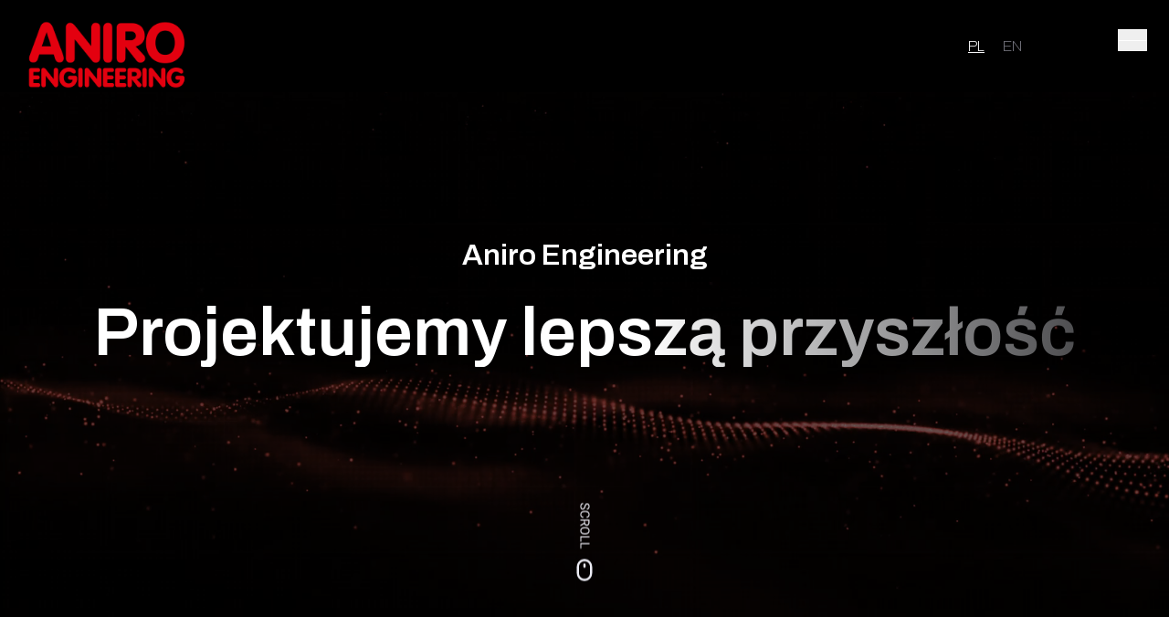

--- FILE ---
content_type: text/html
request_url: https://aniro-engineering.pl/pl/specjalizacje/pelet/film-wideo
body_size: 1837
content:
<!doctype html>
<html lang="pl">
<head>
    <meta charset="UTF-8"/>
    <meta name="viewport" content="width=device-width, initial-scale=1.0"/>
    <title>Aniro Engineering - Automatyka przemysłowa i systemy sterowania</title>
    <link rel="preconnect" href="https://fonts.googleapis.com">
    <link rel="preconnect" href="https://fonts.gstatic.com" crossorigin>
    <link href="https://fonts.googleapis.com/css2?family=Archivo:ital,wght@0,200;0,600;1,100;1,400&display=swap" rel="stylesheet">
    <link rel="apple-touch-icon" sizes="180x180" href="/apple-touch-icon.png">
    <link rel="icon" type="image/png" sizes="32x32" href="/favicon-32x32.png">
    <link rel="icon" type="image/png" sizes="16x16" href="/favicon-16x16.png">
    <link rel="manifest" href="/site.webmanifest">
    <meta name="msapplication-TileColor" content="#da532c">
    <meta name="theme-color" content="#ffffff">
    <meta name="description" content="Aniro Engineering - Automatyka przemysłowa i systemy sterowania"/>
    <meta name="keywords" content="Aniro Engineering - Automatyka przemysłowa i systemy sterowania"/>
    <meta name="author" content="CubeDev.pl">
    <meta name="google-site-verification" content="NzhZtJfbd34DqklZWVoAqfoJnTg7Xey7VHosRRaMe3w" />
  <script type="module" crossorigin src="/assets/index-4e40dfbc.js"></script>
  <link rel="stylesheet" href="/assets/index-68551c32.css">
<link rel="manifest" href="/manifest.webmanifest"><script id="vite-plugin-pwa:inline-sw">if('serviceWorker' in navigator) {window.addEventListener('load', () => {navigator.serviceWorker.register('/sw.js', { scope: '/' })})}</script></head>
<body class="bg-black min-h-full font-sans text-zinc-100 overflow-x-hidden">
<div id="app"></div>
<script>
    if('serviceWorker' in navigator) {
        window.addEventListener('load', () => {
            navigator.serviceWorker.register('/sw.js', { scope: '/' })
        })
    }
</script>

</body>
</html>


--- FILE ---
content_type: image/svg+xml
request_url: https://aniro-engineering.pl/footer.svg
body_size: 51712
content:
<svg width="829" height="390" viewBox="0 0 829 390" fill="none" xmlns="http://www.w3.org/2000/svg">
    <path opacity="0.5" d="M1083.79 -226.249C1083.79 -226.249 838.317 -237.81 818.759 -121.358C805.527 -42.5807 832.51 10.1766 791.252 54.4099C756.576 91.5872 656.299 110.109 603.955 110.965C530.98 112.159 448.365 76.2314 374.335 81.2909C219.585 91.8697 124.205 279.264 280.937 344.796" stroke="url(#paint0_radial_1109_1136)" stroke-width="1.03099" stroke-miterlimit="10"/>
    <path opacity="0.5" d="M1084.17 -224.895C1084.17 -224.895 842.147 -236.022 819.552 -122.202C804.292 -45.3288 828.483 6.65701 787.032 50.9046C779.183 59.2935 768.062 66.7538 754.956 73.3033C746.709 77.4274 737.709 81.1875 728.256 84.5896C686.69 99.5568 636.101 107.491 603.865 108.615C532.409 111.165 451.501 77.5973 378.528 83.4444C226.36 95.3885 130.429 277.61 275.801 340.67" stroke="url(#paint1_radial_1109_1136)" stroke-width="1.03099" stroke-miterlimit="10"/>
    <path opacity="0.5" d="M1084.55 -223.546C1084.55 -223.546 845.981 -234.247 820.345 -123.045C803.064 -48.082 824.457 3.1375 782.812 47.3954C775.009 55.7075 764.052 63.1381 751.192 69.6963C743.097 73.8289 734.293 77.6199 725.08 81.0638C684.553 96.2254 635.308 104.553 603.776 106.264C533.844 110.167 454.626 79.0795 382.72 85.5936C233.108 99.1453 136.659 275.951 270.665 336.54" stroke="url(#paint2_radial_1109_1136)" stroke-width="1.03099" stroke-miterlimit="10"/>
    <path opacity="0.5" d="M1084.92 -222.195C1084.92 -222.195 849.812 -232.48 821.131 -123.888C801.833 -50.8427 820.423 -0.380431 778.585 43.8916C770.822 52.132 760.035 59.5276 747.422 66.0946C739.479 70.2394 730.878 74.0561 721.904 77.5381C682.414 92.8903 634.508 101.616 603.679 103.91C535.265 109.171 457.758 80.4967 386.905 87.7439C239.878 102.775 142.882 274.293 265.522 332.41" stroke="url(#paint3_radial_1109_1136)" stroke-width="1.03099" stroke-miterlimit="10"/>
    <path opacity="0.5" d="M1085.3 -220.841C1085.3 -220.841 853.67 -230.721 821.924 -124.732C800.621 -53.6112 816.397 -3.9 774.366 40.3861C766.649 48.5535 756.019 55.9168 743.659 62.4873C735.867 66.6406 727.469 70.4868 718.735 74.0107C680.291 89.5559 633.726 98.6276 603.59 101.559C536.713 108.066 460.899 81.9157 391.098 89.8921C246.661 106.397 149.106 272.635 260.387 328.278" stroke="url(#paint4_radial_1109_1136)" stroke-width="1.03099" stroke-miterlimit="10"/>
    <path opacity="0.5" d="M1085.68 -219.491C1085.68 -219.491 857.531 -228.98 822.704 -125.574C799.402 -56.3864 812.35 -7.41979 770.134 36.8828C762.457 44.9785 751.997 52.3069 739.883 58.886C732.243 63.0516 724.048 66.9235 715.546 70.4867C678.141 86.2225 632.918 95.6797 603.487 99.2059C538.124 107.043 464.032 83.3275 395.278 92.0419C253.437 110.015 155.324 270.977 255.24 324.149" stroke="url(#paint5_radial_1109_1136)" stroke-width="1.03099" stroke-miterlimit="10"/>
    <path opacity="0.5" d="M1086.06 -218.141C1086.06 -218.141 861.41 -227.25 823.497 -126.418C798.209 -59.1667 808.324 -10.9395 765.915 33.377C758.285 41.3958 747.988 48.6944 736.121 55.2822C728.626 59.4576 720.641 63.3577 712.379 66.9627C676.018 82.8915 632.125 92.7329 603.399 96.8577C539.549 106.025 467.186 84.7427 399.472 94.1926C260.238 113.624 161.549 269.32 250.101 320.025" stroke="url(#paint6_radial_1109_1136)" stroke-width="1.03099" stroke-miterlimit="10"/>
    <path opacity="0.5" d="M1086.44 -216.788C1086.44 -216.788 865.315 -225.533 824.291 -127.262C797.029 -61.9574 804.3 -14.4594 761.696 29.8671C754.113 37.8129 743.98 45.0778 732.36 51.6743C725.017 55.8619 717.227 59.7891 709.211 63.4346C673.889 79.5539 631.331 89.782 603.311 94.5014C540.968 105.004 470.338 86.1458 403.666 96.3387C267.045 117.223 167.781 267.658 244.969 315.891" stroke="url(#paint7_radial_1109_1136)" stroke-width="1.03099" stroke-miterlimit="10"/>
    <path opacity="0.5" d="M1086.81 -215.437C1086.81 -215.437 869.222 -223.829 825.077 -128.105C795.859 -64.7584 800.268 -17.9782 757.472 26.362C749.928 34.2361 739.965 41.4661 728.591 48.0713C721.4 52.2673 713.814 56.2239 706.03 59.9088C671.753 76.2209 630.519 86.8384 603.216 92.1498C542.381 103.988 473.49 87.5481 407.853 98.4853C273.85 120.813 174.005 265.993 239.829 311.758" stroke="url(#paint8_radial_1109_1136)" stroke-width="1.03099" stroke-miterlimit="10"/>
    <path opacity="0.5" d="M1087.19 -214.084C1087.19 -214.084 873.169 -222.136 825.872 -128.946C794.717 -67.5611 796.108 -21.53 753.255 22.8592C745.73 30.6542 735.959 37.8566 724.831 44.4666C717.792 48.6748 710.408 52.6571 702.864 56.3838C669.625 72.8863 629.727 83.8904 603.13 89.8001C543.796 102.978 476.65 88.9521 412.049 100.637C280.675 124.399 180.233 264.338 234.7 307.63" stroke="url(#paint9_radial_1109_1136)" stroke-width="1.03099" stroke-miterlimit="10"/>
    <path opacity="0.5" d="M1087.57 -212.734C1087.57 -212.734 877.132 -220.46 826.652 -129.792C793.578 -70.3807 792.061 -25.0582 749.024 19.3508C741.545 27.0689 731.922 34.2327 721.057 40.8601C714.154 45.0718 706.988 49.0885 699.683 52.8531C667.49 69.5485 628.914 80.9418 603.028 87.4409C545.195 101.959 479.8 90.3372 416.228 102.775C287.483 127.963 186.451 262.668 229.554 303.489" stroke="url(#paint10_radial_1109_1136)" stroke-width="1.03099" stroke-miterlimit="10"/>
    <path opacity="0.5" d="M1087.95 -211.385C1087.95 -211.385 881.133 -218.799 827.446 -130.637C792.473 -73.203 788.03 -28.5813 744.808 15.8436C737.368 23.4899 727.915 30.6149 717.297 37.2547C710.546 41.4748 703.583 45.5209 696.511 49.3287C665.357 66.2181 628.111 78.003 602.942 85.0901C546.606 100.953 482.973 91.7291 420.425 104.925C294.32 131.528 192.68 261.011 224.427 299.359" stroke="url(#paint11_radial_1109_1136)" stroke-width="1.03099" stroke-miterlimit="10"/>
    <path opacity="0.5" d="M1088.33 -210.032C1088.33 -210.032 885.167 -217.144 828.241 -131.478C791.395 -76.0302 784.001 -32.1004 740.592 12.3364C733.199 19.9058 723.903 27.0022 713.538 33.6492C706.939 37.8816 700.163 41.9446 693.346 45.8028C663.189 62.8512 627.314 75.059 602.856 82.7353C548.016 99.9433 486.143 93.1089 424.621 107.067C301.154 135.076 198.914 259.344 219.299 295.22" stroke="url(#paint12_radial_1109_1136)" stroke-width="1.03099" stroke-miterlimit="10"/>
    <path opacity="0.5" d="M1088.7 -208.682C1088.7 -208.682 889.233 -215.504 829.03 -132.322C790.337 -78.8666 779.965 -35.6234 736.37 8.82898C729.017 16.3266 719.891 23.388 709.773 30.0435C703.319 34.2856 696.753 38.3767 690.175 42.2729C661.056 59.5114 626.512 72.1144 602.764 80.3799C549.415 98.9414 489.309 94.4878 428.812 109.211C307.994 138.614 205.144 257.679 214.167 291.084" stroke="url(#paint13_radial_1109_1136)" stroke-width="1.03099" stroke-miterlimit="10"/>
    <path opacity="0.5" d="M1089.08 -207.328C1089.08 -207.328 893.351 -213.871 829.824 -133.167C789.318 -81.7063 775.936 -39.1432 732.155 5.32082C724.849 12.7453 715.887 19.773 706.014 26.4333C699.712 30.6875 693.349 34.8042 687.003 38.7434C658.924 56.1759 625.704 69.1754 602.672 78.0209C550.82 97.9345 492.478 95.8537 433.001 111.347C314.83 142.135 211.366 256.008 209.034 286.94" stroke="url(#paint14_radial_1109_1136)" stroke-width="1.03099" stroke-miterlimit="10"/>
    <path opacity="0.5" d="M1089.46 -205.979C1089.46 -205.979 897.508 -212.246 830.606 -134.011C788.312 -84.5494 771.9 -42.6661 727.928 1.81456C720.661 9.16343 711.869 16.1598 702.243 22.8286C696.093 27.0912 689.926 31.2387 683.826 35.2145C656.784 52.837 624.896 66.2355 602.581 75.6649C552.221 96.9392 495.647 97.2183 437.192 113.49C321.666 145.651 217.595 254.342 203.896 282.804" stroke="url(#paint15_radial_1109_1136)" stroke-width="1.03099" stroke-miterlimit="10"/>
    <path opacity="0.5" d="M1089.84 -204.63C1089.84 -204.63 901.717 -210.628 831.4 -134.856C787.353 -87.3934 767.877 -46.1872 723.713 -1.69365C716.493 5.58209 707.864 12.5447 698.485 19.2221C692.48 23.4981 686.522 27.6699 680.662 31.6874C654.659 49.5038 624.102 63.2974 602.495 73.3081C553.634 95.9417 498.821 98.5743 441.389 115.627C328.505 149.151 223.823 252.672 198.771 278.665" stroke="url(#paint16_radial_1109_1136)" stroke-width="1.03099" stroke-miterlimit="10"/>
    <path opacity="0.5" d="M1090.22 -203.277C1090.22 -203.277 905.983 -209.002 832.195 -135.701C786.435 -90.2374 763.849 -49.7065 719.498 -5.20526C712.318 1.99868 703.853 8.92761 694.727 15.6122C688.873 19.8966 683.118 24.0977 677.49 28.1545C652.526 46.1609 623.3 60.3572 602.403 70.9492C555.042 94.9495 501.987 99.9238 445.578 117.766C335.34 152.635 230.051 250.999 193.639 274.525" stroke="url(#paint17_radial_1109_1136)" stroke-width="1.03099" stroke-miterlimit="10"/>
    <path opacity="0.5" d="M1090.59 -201.928C1090.59 -201.928 910.288 -207.373 832.982 -136.545C785.537 -93.0779 759.826 -53.2273 715.276 -8.712C708.142 -1.58498 699.841 5.31402 690.962 12.0071C685.26 16.3037 679.708 20.5304 674.32 24.6289C650.394 42.8291 622.5 57.4242 602.317 68.5923C556.463 93.9578 505.158 101.267 449.773 119.902C342.173 156.11 236.284 249.328 188.514 270.383" stroke="url(#paint18_radial_1109_1136)" stroke-width="1.03099" stroke-miterlimit="10"/>
    <path opacity="0.5" d="M1090.98 -200.579C1090.98 -200.579 914.672 -205.736 833.791 -137.39C784.698 -95.907 755.82 -56.7474 711.077 -12.2194C703.99 -5.16554 695.853 1.70346 687.219 8.39749C681.668 12.7024 676.313 16.9599 671.164 21.1001C648.276 39.4941 621.721 54.4904 602.24 66.2372C557.893 92.9716 508.33 102.61 453.978 122.043C349.007 159.581 242.52 247.664 183.398 266.246" stroke="url(#paint19_radial_1109_1136)" stroke-width="1.03099" stroke-miterlimit="10"/>
    <path opacity="0.5" d="M1091.36 -199.226C1091.36 -199.226 919.087 -204.074 834.572 -138.232C783.866 -98.7249 751.791 -60.2664 706.85 -15.7244C699.809 -8.74363 691.835 -1.90832 683.448 4.79423C678.05 9.11131 672.896 13.3944 667.986 17.5725C646.137 36.1602 620.921 51.5578 602.141 63.8794C559.309 91.9849 511.478 103.942 458.16 124.181C355.808 163.034 248.74 245.996 178.26 262.106" stroke="url(#paint20_radial_1109_1136)" stroke-width="1.03099" stroke-miterlimit="10"/>
    <path opacity="0.5" d="M1091.74 -197.877C1091.74 -197.877 923.559 -202.391 835.365 -139.077C783.07 -101.534 747.77 -63.7823 702.635 -19.2313C695.635 -12.3224 687.831 -5.52207 679.69 1.18901C674.437 5.51577 669.493 9.82689 664.822 14.0467C644.019 32.8307 620.134 48.627 602.062 61.5258C560.757 90.9998 514.639 105.271 462.362 126.32C362.621 166.48 254.973 244.329 173.142 257.967" stroke="url(#paint21_radial_1109_1136)" stroke-width="1.03099" stroke-miterlimit="10"/>
    <path opacity="0.5" d="M1092.12 -196.524C1092.12 -196.524 928.073 -200.677 836.161 -139.916C782.3 -104.314 743.763 -67.2948 698.422 -22.7359C691.468 -15.9 683.827 -9.13342 675.933 -2.41377C670.832 1.92516 666.09 6.26189 661.652 10.521C641.894 29.4975 619.347 45.6951 601.969 59.17C562.186 90.0174 517.784 106.595 466.55 128.459C369.41 169.915 261.199 242.664 168.01 253.831" stroke="url(#paint22_radial_1109_1136)" stroke-width="1.03099" stroke-miterlimit="10"/>
    <path opacity="0.5" d="M1092.5 -195.174C1092.5 -195.174 932.623 -198.926 836.95 -140.758C781.549 -107.077 739.745 -70.8073 694.203 -26.2377C687.296 -19.4748 679.819 -12.7381 672.171 -6.0136C667.222 -1.66248 662.683 2.70365 658.484 7.0007C639.764 26.1711 618.562 42.7688 601.879 56.8236C563.631 89.0419 520.917 107.922 470.739 130.604C376.179 173.352 267.425 241.005 162.879 249.701" stroke="url(#paint23_radial_1109_1136)" stroke-width="1.03099" stroke-miterlimit="10"/>
    <path opacity="0.5" d="M1092.88 -193.824C1092.88 -193.824 937.204 -197.129 837.747 -141.603C780.817 -109.819 735.733 -74.323 689.992 -29.7425C683.131 -23.0525 675.824 -16.3507 668.416 -9.61627C663.618 -5.25671 659.29 -0.858608 655.322 3.47775C637.704 22.853 617.784 39.8438 601.801 54.4697C565.094 88.0577 524.055 109.24 474.942 132.746C382.945 176.776 273.656 239.345 157.753 245.571" stroke="url(#paint24_radial_1109_1136)" stroke-width="1.03099" stroke-miterlimit="10"/>
    <path opacity="0.5" d="M1093.26 -192.469C1093.26 -192.469 941.796 -195.279 838.533 -142.436C780.072 -112.521 731.833 -77.7925 685.769 -33.235C678.969 -26.6131 671.827 -19.941 664.648 -13.2104C660.017 -8.83363 655.877 -4.41477 652.142 -0.0390675C635.561 19.5304 616.992 36.9201 601.698 52.1273C566.532 87.0851 527.16 110.563 479.124 134.894C389.676 180.203 279.874 237.692 152.614 241.447" stroke="url(#paint25_radial_1109_1136)" stroke-width="1.03099" stroke-miterlimit="10"/>
    <path opacity="0.5" d="M1093.65 -191.118C1093.65 -191.118 946.392 -193.38 839.333 -143.275C779.346 -115.2 727.816 -81.3028 681.559 -36.7313C674.805 -30.186 667.826 -23.5436 660.895 -16.8042C656.408 -12.4177 652.477 -7.97065 648.982 -3.55311C633.445 16.2056 616.222 33.9994 601.615 49.7842C568.002 86.1094 530.27 111.885 483.319 137.047C396.398 183.627 286.098 236.046 147.488 237.334" stroke="url(#paint26_radial_1109_1136)" stroke-width="1.03099" stroke-miterlimit="10"/>
    <path opacity="0.5" d="M1094.06 -189.763C1094.06 -189.763 950.994 -191.424 840.146 -144.112C778.62 -117.848 723.814 -84.8116 677.362 -40.2296C670.649 -33.7558 663.84 -27.1482 657.154 -20.4C652.82 -16.0011 649.091 -11.5283 645.834 -7.07266C631.336 12.8805 615.47 31.072 601.544 47.4397C569.485 85.1285 533.385 113.203 487.527 139.196C403.112 187.047 292.338 234.391 142.373 233.213" stroke="url(#paint27_radial_1109_1136)" stroke-width="1.03099" stroke-miterlimit="10"/>
    <path opacity="0.5" d="M1094.44 -188.41C1094.44 -188.41 955.561 -189.42 840.942 -144.948C777.854 -120.469 719.793 -88.3174 673.148 -43.7207C666.481 -37.3197 659.835 -30.7455 653.396 -23.9884C649.213 -19.581 645.687 -15.0786 642.663 -10.5797C629.202 9.56424 614.687 28.1588 601.456 45.103C570.949 84.1557 536.468 114.524 491.717 141.356C409.78 190.477 298.562 232.753 137.239 229.105" stroke="url(#paint28_radial_1109_1136)" stroke-width="1.03099" stroke-miterlimit="10"/>
    <path opacity="0.5" d="M1094.83 -187.058C1094.83 -187.058 960.091 -187.364 841.745 -145.784C777.073 -123.063 715.778 -91.8277 668.941 -47.2122C662.314 -40.8826 655.838 -34.343 649.645 -27.577C645.614 -23.1572 642.284 -18.6277 639.506 -14.0882C627.089 6.24912 613.967 25.2502 601.375 42.7703C572.518 83.1989 539.539 115.857 495.913 143.517C416.434 193.909 304.785 231.118 132.112 224.999" stroke="url(#paint29_radial_1109_1136)" stroke-width="1.03099" stroke-miterlimit="10"/>
    <path opacity="0.5" d="M1095.23 -185.703C1095.23 -185.703 964.579 -185.256 842.542 -146.618C776.252 -125.628 711.759 -95.3317 664.728 -50.701C658.146 -44.4478 651.834 -37.9378 645.887 -31.1667C642.007 -26.7382 638.88 -22.179 636.34 -17.6014C624.96 2.92701 613.175 22.3226 601.286 40.4293C573.945 82.21 542.593 117.176 500.102 145.674C423.061 197.34 311.006 229.479 126.975 220.89" stroke="url(#paint30_radial_1109_1136)" stroke-width="1.03099" stroke-miterlimit="10"/>
    <path opacity="0.5" d="M1095.62 -184.351C1095.62 -184.351 765.166 -181.112 642.137 -34.7531C638.402 -30.3109 635.484 -25.7271 633.177 -21.1063C555.928 133.753 472.386 236.632 121.84 216.79" stroke="url(#paint31_radial_1109_1136)" stroke-width="1.03099" stroke-miterlimit="10"/>
    <path opacity="0.5" d="M1093.4 -181.855C1091.94 -182.256 1040.44 -181.866 971.104 -173.02C903.888 -164.448 820.365 -148.211 748.14 -116.017C703.642 -96.2764 663.283 -70.3669 634.277 -36.6285C630.467 -32.1906 627.467 -27.6061 625.072 -22.9869C601.885 21.9095 579.514 62.7727 550.642 97.5376C536.497 114.466 520.774 129.968 502.655 143.858C455.464 180.03 392.258 205.364 298.281 216.107C247.916 221.862 188.827 223.124 120.115 219.475" stroke="url(#paint32_radial_1109_1136)" stroke-width="1.03099" stroke-miterlimit="10"/>
    <path opacity="0.5" d="M1091.18 -179.36C1088.27 -180.159 1036.87 -179.904 968.241 -171.845C900.24 -163.864 816.338 -148.666 743.033 -117.376C697.739 -98.0453 656.172 -72.3632 626.442 -38.5164C622.557 -34.079 619.468 -29.496 616.991 -24.8798C593.068 19.9025 571.463 61.0282 543.497 96.0468C529.933 113.027 514.734 128.596 497.207 142.634C451.588 179.188 390.283 205.43 297.102 217.391C246.592 223.875 186.982 225.55 118.415 222.149" stroke="url(#paint33_radial_1109_1136)" stroke-width="1.03099" stroke-miterlimit="10"/>
    <path opacity="0.5" d="M1088.96 -176.862C1084.59 -178.062 1033.29 -177.957 965.367 -170.666C896.573 -163.284 812.241 -149.166 737.914 -118.73C691.784 -99.84 649.058 -74.3515 618.589 -40.3934C614.629 -35.9565 611.457 -31.3804 608.892 -26.762C584.239 17.9012 563.317 59.2828 536.327 94.5645C523.302 111.589 508.662 127.237 491.742 141.421C447.694 178.358 388.267 205.527 295.905 218.687C245.238 225.909 185.119 227.988 116.696 224.834" stroke="url(#paint34_radial_1109_1136)" stroke-width="1.03099" stroke-miterlimit="10"/>
    <path opacity="0.5" d="M1086.74 -174.368C1080.91 -175.97 1029.7 -176.033 962.493 -169.49C892.895 -162.718 808.135 -149.677 732.795 -120.087C685.828 -101.643 641.935 -76.3464 610.728 -42.2731C606.693 -37.8367 603.44 -33.2635 600.786 -28.6467C575.403 15.9013 555.162 57.5275 529.157 93.0787C516.67 110.147 502.588 125.872 486.275 140.2C443.791 177.521 386.239 205.635 294.706 219.977C243.87 227.943 183.254 230.424 114.975 227.512" stroke="url(#paint35_radial_1109_1136)" stroke-width="1.03099" stroke-miterlimit="10"/>
    <path opacity="0.5" d="M1084.52 -171.875C1077.23 -173.878 1026.11 -174.128 959.618 -168.316C889.21 -162.163 804.023 -150.188 727.676 -121.446C679.865 -103.444 634.706 -78.3632 602.88 -44.1593C598.755 -39.7283 595.428 -35.1518 592.686 -30.5328C566.566 13.8976 547.006 55.7724 521.986 91.5931C510.037 108.702 496.515 124.51 480.802 138.985C439.889 176.689 384.195 205.767 293.5 221.271C242.491 229.992 181.382 232.861 113.248 230.196" stroke="url(#paint36_radial_1109_1136)" stroke-width="1.03099" stroke-miterlimit="10"/>
    <path opacity="0.5" d="M1082.31 -169.383C1073.56 -171.784 1022.51 -172.242 956.757 -167.144C885.527 -161.626 799.916 -150.707 722.57 -122.807C673.914 -105.253 627.581 -80.3664 595.032 -46.0423C590.833 -41.6117 587.41 -37.0393 584.593 -32.4207C557.597 11.8809 538.855 54.0081 514.828 90.1047C503.416 107.251 490.454 123.142 475.347 137.762C436.006 175.849 382.155 205.918 292.314 222.559C241.125 232.042 179.529 235.291 111.539 232.873" stroke="url(#paint37_radial_1109_1136)" stroke-width="1.03099" stroke-miterlimit="10"/>
    <path opacity="0.5" d="M1080.09 -166.891C1069.88 -169.693 1018.91 -170.372 953.884 -165.971C881.83 -161.097 795.789 -151.228 717.451 -124.166C667.943 -107.062 620.451 -82.3646 587.177 -47.9277C582.896 -43.4963 579.391 -38.9267 576.492 -34.3111C548.745 9.87207 530.691 52.2428 507.662 88.6142C496.782 105.803 484.386 121.772 469.879 136.542C432.108 175.009 380.097 206.088 291.12 223.848C239.74 234.105 177.668 237.723 109.817 235.557" stroke="url(#paint38_radial_1109_1136)" stroke-width="1.03099" stroke-miterlimit="10"/>
    <path opacity="0.5" d="M1077.87 -164.399C1066.2 -167.602 1015.3 -168.517 951.011 -164.798C878.125 -160.579 791.661 -151.756 712.333 -125.522C661.973 -108.871 613.321 -84.3634 579.324 -49.806C574.968 -45.3788 571.381 -40.8084 568.394 -36.1944C539.902 7.86914 522.522 50.4863 500.492 87.1324C490.136 104.36 478.313 120.415 464.413 135.326C428.213 174.176 378.026 206.285 289.921 225.143C238.352 236.18 175.802 240.16 108.095 238.241" stroke="url(#paint39_radial_1109_1136)" stroke-width="1.03099" stroke-miterlimit="10"/>
    <path opacity="0.5" d="M1075.65 -161.908C1062.52 -165.513 1011.7 -166.684 948.137 -163.626C874.415 -160.081 787.533 -152.285 707.214 -126.883C656.001 -110.685 606.191 -86.3589 571.469 -51.6886C567.038 -47.2618 563.362 -42.6968 560.293 -38.0818C531.05 5.86338 514.342 48.7193 493.327 85.6452C483.5 102.908 472.252 119.047 458.945 134.11C424.309 173.345 375.956 206.502 288.721 226.438C236.952 238.27 173.935 242.598 106.373 240.926" stroke="url(#paint40_radial_1109_1136)" stroke-width="1.03099" stroke-miterlimit="10"/>
    <path opacity="0.5" d="M1073.44 -159.419C1058.85 -163.421 1008.1 -164.866 945.277 -162.456C870.717 -159.597 783.403 -152.822 702.109 -128.246C650.035 -112.504 599.074 -88.3612 563.627 -53.5779C559.121 -49.1515 555.363 -44.5893 552.206 -39.9759C522.225 3.8522 506.176 46.9459 486.168 84.153C476.865 101.455 466.191 117.679 453.49 132.884C420.425 172.502 373.897 206.728 287.532 227.723C235.565 240.358 172.08 245.026 104.662 243.601" stroke="url(#paint41_radial_1109_1136)" stroke-width="1.03099" stroke-miterlimit="10"/>
    <path opacity="0.5" d="M1071.22 -156.925C1055.18 -161.328 1004.5 -163.061 942.405 -161.281C867.003 -159.118 779.267 -153.357 696.99 -129.603C644.056 -114.32 591.95 -90.3583 555.773 -55.4567C551.185 -51.0333 547.345 -46.4702 544.1 -41.8546C513.375 1.85405 497.985 45.1895 478.997 82.6751C470.211 100.015 460.117 116.322 448.023 131.676C416.529 171.677 371.816 206.991 286.333 229.027C234.17 242.475 170.214 247.472 102.94 246.294" stroke="url(#paint42_radial_1109_1136)" stroke-width="1.03099" stroke-miterlimit="10"/>
    <path opacity="0.5" d="M1069.01 -154.434C1051.5 -159.238 1000.89 -161.275 939.532 -160.109C863.291 -158.663 775.122 -153.899 691.87 -130.964C638.074 -116.145 584.819 -92.3543 547.916 -57.3434C543.253 -52.9204 539.331 -48.3601 535.998 -43.7461C504.535 -0.154371 489.791 43.4178 471.824 81.1858C463.561 98.5613 454.04 114.954 442.547 130.458C412.624 170.839 369.737 207.262 285.125 230.321C232.76 244.592 168.338 249.909 101.209 248.982" stroke="url(#paint43_radial_1109_1136)" stroke-width="1.03099" stroke-miterlimit="10"/>
    <path opacity="0.5" d="M1066.8 -151.946C1047.83 -157.149 997.301 -159.504 936.667 -158.94C859.592 -158.224 770.984 -154.451 686.759 -132.327C632.101 -117.971 577.703 -94.3577 540.069 -59.2286C535.331 -54.8059 531.321 -50.2473 527.904 -45.6361C495.705 -2.16128 481.605 41.644 464.666 79.7007C456.913 97.111 447.981 113.593 437.093 129.238C408.741 170.003 367.683 207.551 283.939 231.618C231.375 246.723 166.486 252.353 99.5 251.669" stroke="url(#paint44_radial_1109_1136)" stroke-width="1.03099" stroke-miterlimit="10"/>
    <path opacity="0.5" d="M1064.58 -149.456C1044.16 -155.061 993.699 -157.746 933.801 -157.771C855.895 -157.801 766.844 -155.003 681.647 -133.691C626.12 -119.801 570.592 -96.3587 532.22 -61.1136C527.407 -56.6914 523.314 -52.1393 519.81 -47.5259C486.873 -4.16799 473.404 39.873 457.5 78.2133C450.264 95.6609 441.912 112.227 431.625 128.022C404.837 169.172 365.611 207.859 282.738 232.914C229.977 248.865 164.611 254.794 97.776 254.355" stroke="url(#paint45_radial_1109_1136)" stroke-width="1.03099" stroke-miterlimit="10"/>
    <path opacity="0.5" d="M1062.36 -146.967C1040.48 -152.972 990.107 -156.003 930.928 -156.6C852.201 -157.398 762.698 -155.558 676.528 -135.049C620.138 -121.63 563.47 -98.3496 524.364 -62.9975C519.476 -58.5795 515.295 -54.0252 511.709 -49.4146C478.04 -6.17482 465.196 38.1033 450.334 76.7259C443.607 94.2084 435.843 110.864 426.162 126.801C400.945 168.335 363.561 208.175 281.542 234.205C228.593 251.009 162.748 257.229 96.0572 257.037" stroke="url(#paint46_radial_1109_1136)" stroke-width="1.03099" stroke-miterlimit="10"/>
    <path opacity="0.5" d="M1060.14 -144.478C1036.8 -150.885 986.521 -154.269 928.056 -155.43C848.511 -157.009 758.55 -156.121 671.409 -136.412C614.155 -123.464 556.352 -100.35 516.509 -64.8821C511.546 -60.4645 507.282 -55.913 503.602 -51.2988C469.202 -8.17718 456.975 36.3357 443.155 75.2445C436.931 92.7632 429.768 109.502 420.688 125.59C397.042 167.507 361.504 208.52 280.336 235.506C227.2 253.173 160.874 259.673 94.327 259.729" stroke="url(#paint47_radial_1109_1136)" stroke-width="1.03099" stroke-miterlimit="10"/>
    <path opacity="0.5" d="M1057.93 -141.99C1033.13 -148.794 982.944 -152.554 925.19 -154.261C844.831 -156.641 754.407 -156.689 666.296 -137.777C608.172 -125.302 549.241 -102.348 508.659 -66.7679C503.621 -62.3506 499.275 -57.802 495.506 -53.1893C460.376 -10.182 448.754 34.5683 435.995 73.7555C430.28 91.309 423.706 108.138 415.224 124.368C393.15 166.669 359.466 208.865 279.146 236.797C225.832 255.334 159.017 262.107 92.614 262.41" stroke="url(#paint48_radial_1109_1136)" stroke-width="1.03099" stroke-miterlimit="10"/>
    <path opacity="0.5" d="M1055.72 -139.498C1029.46 -146.703 979.374 -150.843 922.326 -153.089C841.169 -156.285 750.266 -157.254 661.185 -139.138C602.195 -127.141 542.132 -104.347 500.811 -68.6542C495.698 -64.2373 491.263 -59.6902 487.412 -55.0803C451.551 -12.1911 440.533 32.7966 428.829 72.2674C423.61 89.8585 417.637 106.771 409.763 123.15C389.259 165.831 357.446 209.226 277.952 238.092C224.468 257.509 157.155 264.546 90.8972 265.1" stroke="url(#paint49_radial_1109_1136)" stroke-width="1.03099" stroke-miterlimit="10"/>
    <path opacity="0.5" d="M1053.5 -137.009C1025.78 -144.616 975.801 -149.148 919.453 -151.92C837.502 -155.953 746.116 -157.83 656.066 -140.502C596.211 -128.984 535.015 -106.344 492.955 -70.5394C487.767 -66.1229 483.25 -61.5786 479.31 -56.9703C442.725 -14.1966 432.297 31.0236 421.662 70.7791C416.946 88.4064 411.567 105.403 404.293 121.93C385.353 164.996 355.428 209.598 276.75 239.384C223.105 259.691 155.285 266.982 89.1714 267.783" stroke="url(#paint50_radial_1109_1136)" stroke-width="1.03099" stroke-miterlimit="10"/>
    <path opacity="0.5" d="M1051.28 -134.52C1022.1 -142.528 972.245 -147.464 916.582 -150.751C833.852 -155.635 741.972 -158.406 650.947 -141.866C590.226 -130.83 527.899 -108.338 485.098 -72.4284C479.835 -68.0123 475.236 -63.4708 471.207 -58.864C433.899 -16.2059 424.054 29.252 414.488 69.2885C410.269 86.9534 405.491 104.037 398.823 120.709C381.455 164.159 353.425 209.98 275.548 240.677C221.751 261.885 153.415 269.419 87.4457 270.467" stroke="url(#paint51_radial_1109_1136)" stroke-width="1.03099" stroke-miterlimit="10"/>
    <path opacity="0.5" d="M1049.07 -132.033C1018.44 -140.44 968.694 -145.789 913.716 -149.582C830.225 -155.342 737.827 -158.986 645.833 -143.231C584.246 -132.681 520.794 -110.338 477.248 -74.315C471.91 -69.8993 467.229 -65.3607 463.105 -60.754C425.073 -18.2077 415.805 27.4855 407.32 67.8003C403.591 85.5041 399.421 102.67 393.353 119.489C377.556 163.323 351.437 210.37 274.345 241.97C220.403 264.08 151.545 271.86 85.7191 273.152" stroke="url(#paint52_radial_1109_1136)" stroke-width="1.03099" stroke-miterlimit="10"/>
    <path opacity="0.5" d="M1046.86 -129.544C1014.76 -138.352 965.156 -144.125 910.85 -148.415C826.607 -155.067 733.688 -159.572 640.715 -144.592C578.267 -134.529 513.684 -112.33 469.392 -76.1971C463.979 -71.7817 459.216 -67.2459 455.004 -62.637C416.248 -20.2062 407.551 25.7236 400.154 66.3191C396.922 84.0605 393.353 101.314 387.891 118.278C373.666 162.496 349.466 210.776 273.151 243.273C219.08 266.295 149.684 274.307 84.0016 275.846" stroke="url(#paint53_radial_1109_1136)" stroke-width="1.03099" stroke-miterlimit="10"/>
    <path opacity="0.5" d="M1044.64 -127.055C1011.08 -136.265 961.622 -142.469 907.978 -147.245C823.006 -154.811 729.548 -160.162 635.595 -145.956C572.28 -136.384 506.568 -114.325 461.534 -78.0865C456.047 -73.6715 451.195 -69.1373 446.9 -64.5312C407.422 -22.2121 399.295 23.9543 392.98 64.832C390.238 82.6123 387.283 99.9462 382.421 117.057C369.766 161.655 347.508 211.183 271.949 244.566C217.763 268.508 147.814 276.744 82.2698 278.535" stroke="url(#paint54_radial_1109_1136)" stroke-width="1.03099" stroke-miterlimit="10"/>
    <path opacity="0.5" d="M1042.42 -124.566C1007.41 -134.173 958.093 -140.822 905.107 -146.076C819.416 -154.573 725.402 -160.754 630.476 -147.32C566.3 -138.239 499.457 -116.32 453.678 -79.972C448.115 -75.5573 443.181 -71.0259 438.798 -66.4213C398.602 -24.2152 391.025 22.188 385.813 63.3438C383.553 81.1605 381.212 98.579 376.952 115.84C365.861 160.823 345.572 211.594 270.747 245.864C216.455 270.728 145.944 279.186 80.5443 281.224" stroke="url(#paint55_radial_1109_1136)" stroke-width="1.03099" stroke-miterlimit="10"/>
    <path opacity="0.5" d="M1040.21 -122.074C1003.74 -132.083 954.59 -139.181 902.242 -144.904C815.855 -154.353 721.269 -161.345 625.364 -148.683C560.326 -140.097 492.458 -118.272 445.828 -81.8558C440.205 -77.4366 435.174 -72.9129 430.703 -68.3098C389.79 -26.2169 382.764 20.427 378.646 61.8585C376.869 79.7154 375.144 97.2185 371.489 114.621C361.97 159.989 343.651 212.01 269.552 247.159C215.175 272.954 144.081 281.625 78.8254 283.911" stroke="url(#paint56_radial_1109_1136)" stroke-width="1.03099" stroke-miterlimit="10"/>
    <path opacity="0.5" d="M1038 -119.585C1000.06 -129.996 951.086 -137.547 899.37 -143.735C812.304 -154.155 717.134 -161.944 620.244 -150.048C554.345 -141.957 485.339 -120.274 437.97 -83.746C432.273 -79.3271 427.174 -74.8014 422.599 -70.2047C381.078 -28.1955 374.481 18.6624 371.477 60.3657C370.184 78.2628 369.072 95.8466 366.018 113.4C358.071 159.151 341.744 212.43 268.35 248.452C213.895 275.18 142.211 284.062 77.099 286.595" stroke="url(#paint57_radial_1109_1136)" stroke-width="1.03099" stroke-miterlimit="10"/>
    <path opacity="0.5" d="M1035.78 -117.096C996.384 -127.907 947.593 -135.923 896.504 -142.567C808.782 -153.975 713.005 -162.544 615.13 -151.414C548.375 -143.823 478.221 -122.273 430.119 -85.6334C424.346 -81.2149 419.159 -76.6906 414.495 -72.0955C372.237 -30.1991 366.198 16.9019 364.302 58.8782C363.493 76.8193 362.995 94.4839 360.547 112.179C354.171 158.314 339.856 212.847 267.147 249.745C212.628 277.411 140.34 286.5 75.372 289.28" stroke="url(#paint58_radial_1109_1136)" stroke-width="1.03099" stroke-miterlimit="10"/>
    <path opacity="0.5" d="M1033.57 -114.608C992.714 -125.817 944.114 -134.302 893.639 -141.398C805.284 -153.819 708.876 -163.148 610.017 -152.78C542.406 -145.69 471.102 -124.276 422.267 -87.5248C416.42 -83.1066 411.149 -78.589 406.398 -73.9877C363.409 -32.2093 357.916 15.1412 357.14 57.388C356.808 75.3706 356.931 93.1146 355.09 110.959C350.286 157.478 337.998 213.274 265.965 251.038C211.398 279.647 138.49 288.938 73.6658 291.965" stroke="url(#paint59_radial_1109_1136)" stroke-width="1.03099" stroke-miterlimit="10"/>
    <path opacity="0.5" d="M1031.35 -112.118C989.044 -123.73 940.645 -132.691 890.767 -140.229C801.802 -153.678 704.755 -163.849 604.898 -154.141C536.438 -147.616 463.984 -126.27 414.41 -89.407C408.488 -84.9893 403.135 -80.4745 398.295 -75.8747C354.569 -34.2091 349.628 13.3897 349.966 55.9044C350.111 73.9286 350.854 91.7519 349.613 109.743C346.373 156.644 336.14 213.701 264.756 252.337C210.154 281.889 136.613 291.381 71.9338 294.66" stroke="url(#paint60_radial_1109_1136)" stroke-width="1.03099" stroke-miterlimit="10"/>
    <path opacity="0.5" d="M1029.14 -109.628C985.367 -121.642 937.184 -131.081 887.896 -139.059C798.344 -153.558 700.621 -164.409 599.778 -155.507C530.461 -149.454 456.858 -128.272 406.553 -91.2941C400.554 -86.8805 395.114 -82.3634 390.192 -77.7664C345.735 -36.2151 341.248 11.6481 342.798 54.4146C343.381 72.4884 344.791 90.3856 344.15 108.523C342.481 155.808 334.308 214.125 263.561 253.632C208.939 284.133 134.751 293.825 70.2149 297.347" stroke="url(#paint61_radial_1109_1136)" stroke-width="1.03099" stroke-miterlimit="10"/>
    <path opacity="0.5" d="M1026.92 -107.167C981.687 -119.581 933.731 -129.504 885.027 -137.916C794.919 -153.48 696.497 -164.991 594.662 -156.89C524.487 -151.308 449.737 -130.284 398.699 -93.1969C337.837 -48.969 332.741 5.09414 335.63 52.9124C336.724 71.0248 338.721 89.0042 338.681 107.289C338.585 154.957 332.494 214.535 262.364 254.915C207.736 286.368 132.886 296.256 68.4946 300.027" stroke="url(#paint62_radial_1109_1136)" stroke-width="1.03099" stroke-miterlimit="10"/>
    <defs>
        <radialGradient id="paint0_radial_1109_1136" cx="0" cy="0" r="1" gradientUnits="userSpaceOnUse" gradientTransform="translate(651.296 57.1832) rotate(78.598) scale(207.776 479.988)">
            <stop stop-color="#000911"/>
            <stop offset="1" stop-color="#000911" stop-opacity="0"/>
        </radialGradient>
        <radialGradient id="paint1_radial_1109_1136" cx="0" cy="0" r="1" gradientUnits="userSpaceOnUse" gradientTransform="translate(652.239 55.1906) rotate(78.5977) scale(204.473 478.777)">
            <stop stop-color="#000911"/>
            <stop offset="1" stop-color="#000911" stop-opacity="0"/>
        </radialGradient>
        <radialGradient id="paint2_radial_1109_1136" cx="0" cy="0" r="1" gradientUnits="userSpaceOnUse" gradientTransform="translate(653.079 53.2123) rotate(78.5973) scale(201.173 477.67)">
            <stop stop-color="#000911"/>
            <stop offset="1" stop-color="#000911" stop-opacity="0"/>
        </radialGradient>
        <radialGradient id="paint3_radial_1109_1136" cx="0" cy="0" r="1" gradientUnits="userSpaceOnUse" gradientTransform="translate(653.808 51.2535) rotate(78.597) scale(197.876 476.667)">
            <stop stop-color="#000911"/>
            <stop offset="1" stop-color="#000911" stop-opacity="0"/>
        </radialGradient>
        <radialGradient id="paint4_radial_1109_1136" cx="0" cy="0" r="1" gradientUnits="userSpaceOnUse" gradientTransform="translate(654.42 49.3169) rotate(78.5967) scale(194.58 475.791)">
            <stop stop-color="#000911"/>
            <stop offset="1" stop-color="#000911" stop-opacity="0"/>
        </radialGradient>
        <radialGradient id="paint5_radial_1109_1136" cx="0" cy="0" r="1" gradientUnits="userSpaceOnUse" gradientTransform="translate(654.884 47.4042) rotate(78.5963) scale(191.291 475.059)">
            <stop stop-color="#000911"/>
            <stop offset="1" stop-color="#000911" stop-opacity="0"/>
        </radialGradient>
        <radialGradient id="paint6_radial_1109_1136" cx="0" cy="0" r="1" gradientUnits="userSpaceOnUse" gradientTransform="translate(655.195 45.523) rotate(78.5959) scale(188.008 474.489)">
            <stop stop-color="#000911"/>
            <stop offset="1" stop-color="#000911" stop-opacity="0"/>
        </radialGradient>
        <radialGradient id="paint7_radial_1109_1136" cx="0" cy="0" r="1" gradientUnits="userSpaceOnUse" gradientTransform="translate(655.325 43.672) rotate(78.5955) scale(184.724 474.104)">
            <stop stop-color="#000911"/>
            <stop offset="1" stop-color="#000911" stop-opacity="0"/>
        </radialGradient>
        <radialGradient id="paint8_radial_1109_1136" cx="0" cy="0" r="1" gradientUnits="userSpaceOnUse" gradientTransform="translate(655.231 41.8602) rotate(78.5951) scale(181.446 473.937)">
            <stop stop-color="#000911"/>
            <stop offset="1" stop-color="#000911" stop-opacity="0"/>
        </radialGradient>
        <radialGradient id="paint9_radial_1109_1136" cx="0" cy="0" r="1" gradientUnits="userSpaceOnUse" gradientTransform="translate(654.895 40.0996) rotate(78.5947) scale(178.174 474.026)">
            <stop stop-color="#000911"/>
            <stop offset="1" stop-color="#000911" stop-opacity="0"/>
        </radialGradient>
        <radialGradient id="paint10_radial_1109_1136" cx="0" cy="0" r="1" gradientUnits="userSpaceOnUse" gradientTransform="translate(654.25 38.3862) rotate(78.5942) scale(174.9 474.42)">
            <stop stop-color="#000911"/>
            <stop offset="1" stop-color="#000911" stop-opacity="0"/>
        </radialGradient>
        <radialGradient id="paint11_radial_1109_1136" cx="0" cy="0" r="1" gradientUnits="userSpaceOnUse" gradientTransform="translate(653.263 36.746) rotate(78.5937) scale(171.639 475.171)">
            <stop stop-color="#000911"/>
            <stop offset="1" stop-color="#000911" stop-opacity="0"/>
        </radialGradient>
        <radialGradient id="paint12_radial_1109_1136" cx="0" cy="0" r="1" gradientUnits="userSpaceOnUse" gradientTransform="translate(651.85 35.1863) rotate(78.5931) scale(168.376 476.354)">
            <stop stop-color="#000911"/>
            <stop offset="1" stop-color="#000911" stop-opacity="0"/>
        </radialGradient>
        <radialGradient id="paint13_radial_1109_1136" cx="0" cy="0" r="1" gradientUnits="userSpaceOnUse" gradientTransform="translate(649.911 33.7275) rotate(78.5926) scale(165.121 478.067)">
            <stop stop-color="#000911"/>
            <stop offset="1" stop-color="#000911" stop-opacity="0"/>
        </radialGradient>
        <radialGradient id="paint14_radial_1109_1136" cx="0" cy="0" r="1" gradientUnits="userSpaceOnUse" gradientTransform="translate(647.553 32.3477) rotate(78.592) scale(161.865 480.213)">
            <stop stop-color="#000911"/>
            <stop offset="1" stop-color="#000911" stop-opacity="0"/>
        </radialGradient>
        <radialGradient id="paint15_radial_1109_1136" cx="0" cy="0" r="1" gradientUnits="userSpaceOnUse" gradientTransform="translate(645.174 30.9696) rotate(78.5914) scale(158.618 482.373)">
            <stop stop-color="#000911"/>
            <stop offset="1" stop-color="#000911" stop-opacity="0"/>
        </radialGradient>
        <radialGradient id="paint16_radial_1109_1136" cx="0" cy="0" r="1" gradientUnits="userSpaceOnUse" gradientTransform="translate(642.804 29.5859) rotate(78.5907) scale(155.376 484.53)">
            <stop stop-color="#000911"/>
            <stop offset="1" stop-color="#000911" stop-opacity="0"/>
        </radialGradient>
        <radialGradient id="paint17_radial_1109_1136" cx="0" cy="0" r="1" gradientUnits="userSpaceOnUse" gradientTransform="translate(640.43 28.2) rotate(78.5901) scale(152.134 486.69)">
            <stop stop-color="#000911"/>
            <stop offset="1" stop-color="#000911" stop-opacity="0"/>
        </radialGradient>
        <radialGradient id="paint18_radial_1109_1136" cx="0" cy="0" r="1" gradientUnits="userSpaceOnUse" gradientTransform="translate(638.054 26.809) rotate(78.5894) scale(148.896 488.844)">
            <stop stop-color="#000911"/>
            <stop offset="1" stop-color="#000911" stop-opacity="0"/>
        </radialGradient>
        <radialGradient id="paint19_radial_1109_1136" cx="0" cy="0" r="1" gradientUnits="userSpaceOnUse" gradientTransform="translate(635.694 25.4172) rotate(78.5887) scale(145.664 491.003)">
            <stop stop-color="#000911"/>
            <stop offset="1" stop-color="#000911" stop-opacity="0"/>
        </radialGradient>
        <radialGradient id="paint20_radial_1109_1136" cx="0" cy="0" r="1" gradientUnits="userSpaceOnUse" gradientTransform="translate(633.312 24.0244) rotate(78.5881) scale(142.43 493.163)">
            <stop stop-color="#000911"/>
            <stop offset="1" stop-color="#000911" stop-opacity="0"/>
        </radialGradient>
        <radialGradient id="paint21_radial_1109_1136" cx="0" cy="0" r="1" gradientUnits="userSpaceOnUse" gradientTransform="translate(630.954 22.685) rotate(78.5874) scale(139.26 495.316)">
            <stop stop-color="#000911"/>
            <stop offset="1" stop-color="#000911" stop-opacity="0"/>
        </radialGradient>
        <radialGradient id="paint22_radial_1109_1136" cx="0" cy="0" r="1" gradientUnits="userSpaceOnUse" gradientTransform="translate(628.645 21.6218) rotate(78.5867) scale(136.371 497.477)">
            <stop stop-color="#000911"/>
            <stop offset="1" stop-color="#000911" stop-opacity="0"/>
        </radialGradient>
        <radialGradient id="paint23_radial_1109_1136" cx="0" cy="0" r="1" gradientUnits="userSpaceOnUse" gradientTransform="translate(626.398 20.8759) rotate(78.5861) scale(133.814 499.636)">
            <stop stop-color="#000911"/>
            <stop offset="1" stop-color="#000911" stop-opacity="0"/>
        </radialGradient>
        <radialGradient id="paint24_radial_1109_1136" cx="0" cy="0" r="1" gradientUnits="userSpaceOnUse" gradientTransform="translate(624.225 20.4619) rotate(78.5856) scale(131.604 501.795)">
            <stop stop-color="#000911"/>
            <stop offset="1" stop-color="#000911" stop-opacity="0"/>
        </radialGradient>
        <radialGradient id="paint25_radial_1109_1136" cx="0" cy="0" r="1" gradientUnits="userSpaceOnUse" gradientTransform="translate(622.112 20.3981) rotate(78.5851) scale(129.757 503.96)">
            <stop stop-color="#000911"/>
            <stop offset="1" stop-color="#000911" stop-opacity="0"/>
        </radialGradient>
        <radialGradient id="paint26_radial_1109_1136" cx="0" cy="0" r="1" gradientUnits="userSpaceOnUse" gradientTransform="translate(620.079 20.6786) rotate(78.5847) scale(128.288 506.122)">
            <stop stop-color="#000911"/>
            <stop offset="1" stop-color="#000911" stop-opacity="0"/>
        </radialGradient>
        <radialGradient id="paint27_radial_1109_1136" cx="0" cy="0" r="1" gradientUnits="userSpaceOnUse" gradientTransform="translate(618.125 21.2857) rotate(78.5844) scale(127.181 508.286)">
            <stop stop-color="#000911"/>
            <stop offset="1" stop-color="#000911" stop-opacity="0"/>
        </radialGradient>
        <radialGradient id="paint28_radial_1109_1136" cx="0" cy="0" r="1" gradientUnits="userSpaceOnUse" gradientTransform="translate(616.214 22.1978) rotate(78.5841) scale(126.436 510.451)">
            <stop stop-color="#000911"/>
            <stop offset="1" stop-color="#000911" stop-opacity="0"/>
        </radialGradient>
        <radialGradient id="paint29_radial_1109_1136" cx="0" cy="0" r="1" gradientUnits="userSpaceOnUse" gradientTransform="translate(614.36 23.3631) rotate(78.584) scale(126.026 512.618)">
            <stop stop-color="#000911"/>
            <stop offset="1" stop-color="#000911" stop-opacity="0"/>
        </radialGradient>
        <radialGradient id="paint30_radial_1109_1136" cx="0" cy="0" r="1" gradientUnits="userSpaceOnUse" gradientTransform="translate(612.543 24.7242) rotate(78.5838) scale(125.926 514.789)">
            <stop stop-color="#000911"/>
            <stop offset="1" stop-color="#000911" stop-opacity="0"/>
        </radialGradient>
        <radialGradient id="paint31_radial_1109_1136" cx="0" cy="0" r="1" gradientUnits="userSpaceOnUse" gradientTransform="translate(610.749 26.2159) rotate(78.5838) scale(126.131 516.958)">
            <stop stop-color="#000911"/>
            <stop offset="1" stop-color="#000911" stop-opacity="0"/>
        </radialGradient>
        <radialGradient id="paint32_radial_1109_1136" cx="0" cy="0" r="1" gradientUnits="userSpaceOnUse" gradientTransform="translate(608.333 26.6127) rotate(78.5838) scale(126.348 516.733)">
            <stop stop-color="#000911"/>
            <stop offset="1" stop-color="#000911" stop-opacity="0"/>
        </radialGradient>
        <radialGradient id="paint33_radial_1109_1136" cx="0" cy="0" r="1" gradientUnits="userSpaceOnUse" gradientTransform="translate(605.933 27.0101) rotate(78.5839) scale(126.696 516.498)">
            <stop stop-color="#000911"/>
            <stop offset="1" stop-color="#000911" stop-opacity="0"/>
        </radialGradient>
        <radialGradient id="paint34_radial_1109_1136" cx="0" cy="0" r="1" gradientUnits="userSpaceOnUse" gradientTransform="translate(603.519 27.3991) rotate(78.584) scale(127.202 516.27)">
            <stop stop-color="#000911"/>
            <stop offset="1" stop-color="#000911" stop-opacity="0"/>
        </radialGradient>
        <radialGradient id="paint35_radial_1109_1136" cx="0" cy="0" r="1" gradientUnits="userSpaceOnUse" gradientTransform="translate(601.102 27.7741) rotate(78.5842) scale(127.854 516.044)">
            <stop stop-color="#000911"/>
            <stop offset="1" stop-color="#000911" stop-opacity="0"/>
        </radialGradient>
        <radialGradient id="paint36_radial_1109_1136" cx="0" cy="0" r="1" gradientUnits="userSpaceOnUse" gradientTransform="translate(598.68 28.1457) rotate(78.5843) scale(128.649 515.82)">
            <stop stop-color="#000911"/>
            <stop offset="1" stop-color="#000911" stop-opacity="0"/>
        </radialGradient>
        <radialGradient id="paint37_radial_1109_1136" cx="0" cy="0" r="1" gradientUnits="userSpaceOnUse" gradientTransform="translate(596.27 28.5057) rotate(78.5845) scale(129.583 515.591)">
            <stop stop-color="#000911"/>
            <stop offset="1" stop-color="#000911" stop-opacity="0"/>
        </radialGradient>
        <radialGradient id="paint38_radial_1109_1136" cx="0" cy="0" r="1" gradientUnits="userSpaceOnUse" gradientTransform="translate(593.849 28.8617) rotate(78.5847) scale(130.647 515.366)">
            <stop stop-color="#000911"/>
            <stop offset="1" stop-color="#000911" stop-opacity="0"/>
        </radialGradient>
        <radialGradient id="paint39_radial_1109_1136" cx="0" cy="0" r="1" gradientUnits="userSpaceOnUse" gradientTransform="translate(591.427 29.2094) rotate(78.585) scale(131.835 515.141)">
            <stop stop-color="#000911"/>
            <stop offset="1" stop-color="#000911" stop-opacity="0"/>
        </radialGradient>
        <radialGradient id="paint40_radial_1109_1136" cx="0" cy="0" r="1" gradientUnits="userSpaceOnUse" gradientTransform="translate(589 29.5371) rotate(78.5852) scale(133.129 514.917)">
            <stop stop-color="#000911"/>
            <stop offset="1" stop-color="#000911" stop-opacity="0"/>
        </radialGradient>
        <radialGradient id="paint41_radial_1109_1136" cx="0" cy="0" r="1" gradientUnits="userSpaceOnUse" gradientTransform="translate(586.578 29.8372) rotate(78.5855) scale(134.515 514.689)">
            <stop stop-color="#000911"/>
            <stop offset="1" stop-color="#000911" stop-opacity="0"/>
        </radialGradient>
        <radialGradient id="paint42_radial_1109_1136" cx="0" cy="0" r="1" gradientUnits="userSpaceOnUse" gradientTransform="translate(584.143 30.1282) rotate(78.5858) scale(135.997 514.465)">
            <stop stop-color="#000911"/>
            <stop offset="1" stop-color="#000911" stop-opacity="0"/>
        </radialGradient>
        <radialGradient id="paint43_radial_1109_1136" cx="0" cy="0" r="1" gradientUnits="userSpaceOnUse" gradientTransform="translate(581.698 30.3903) rotate(78.5861) scale(137.56 514.245)">
            <stop stop-color="#000911"/>
            <stop offset="1" stop-color="#000911" stop-opacity="0"/>
        </radialGradient>
        <radialGradient id="paint44_radial_1109_1136" cx="0" cy="0" r="1" gradientUnits="userSpaceOnUse" gradientTransform="translate(579.265 30.6313) rotate(78.5864) scale(139.205 514.019)">
            <stop stop-color="#000911"/>
            <stop offset="1" stop-color="#000911" stop-opacity="0"/>
        </radialGradient>
        <radialGradient id="paint45_radial_1109_1136" cx="0" cy="0" r="1" gradientUnits="userSpaceOnUse" gradientTransform="translate(576.817 30.8525) rotate(78.5867) scale(140.921 513.796)">
            <stop stop-color="#000911"/>
            <stop offset="1" stop-color="#000911" stop-opacity="0"/>
        </radialGradient>
        <radialGradient id="paint46_radial_1109_1136" cx="0" cy="0" r="1" gradientUnits="userSpaceOnUse" gradientTransform="translate(574.367 31.0512) rotate(78.5871) scale(142.701 513.57)">
            <stop stop-color="#000911"/>
            <stop offset="1" stop-color="#000911" stop-opacity="0"/>
        </radialGradient>
        <radialGradient id="paint47_radial_1109_1136" cx="0" cy="0" r="1" gradientUnits="userSpaceOnUse" gradientTransform="translate(571.907 31.2328) rotate(78.5874) scale(144.552 513.35)">
            <stop stop-color="#000911"/>
            <stop offset="1" stop-color="#000911" stop-opacity="0"/>
        </radialGradient>
        <radialGradient id="paint48_radial_1109_1136" cx="0" cy="0" r="1" gradientUnits="userSpaceOnUse" gradientTransform="translate(569.455 31.3877) rotate(78.5878) scale(146.459 513.125)">
            <stop stop-color="#000911"/>
            <stop offset="1" stop-color="#000911" stop-opacity="0"/>
        </radialGradient>
        <radialGradient id="paint49_radial_1109_1136" cx="0" cy="0" r="1" gradientUnits="userSpaceOnUse" gradientTransform="translate(566.994 31.528) rotate(78.5881) scale(148.423 512.899)">
            <stop stop-color="#000911"/>
            <stop offset="1" stop-color="#000911" stop-opacity="0"/>
        </radialGradient>
        <radialGradient id="paint50_radial_1109_1136" cx="0" cy="0" r="1" gradientUnits="userSpaceOnUse" gradientTransform="translate(564.526 31.6495) rotate(78.5885) scale(150.438 512.677)">
            <stop stop-color="#000911"/>
            <stop offset="1" stop-color="#000911" stop-opacity="0"/>
        </radialGradient>
        <radialGradient id="paint51_radial_1109_1136" cx="0" cy="0" r="1" gradientUnits="userSpaceOnUse" gradientTransform="translate(562.055 31.76) rotate(78.5888) scale(152.496 512.455)">
            <stop stop-color="#000911"/>
            <stop offset="1" stop-color="#000911" stop-opacity="0"/>
        </radialGradient>
        <radialGradient id="paint52_radial_1109_1136" cx="0" cy="0" r="1" gradientUnits="userSpaceOnUse" gradientTransform="translate(559.584 31.8584) rotate(78.5892) scale(154.594 512.237)">
            <stop stop-color="#000911"/>
            <stop offset="1" stop-color="#000911" stop-opacity="0"/>
        </radialGradient>
        <radialGradient id="paint53_radial_1109_1136" cx="0" cy="0" r="1" gradientUnits="userSpaceOnUse" gradientTransform="translate(557.114 31.9543) rotate(78.5895) scale(156.732 512.012)">
            <stop stop-color="#000911"/>
            <stop offset="1" stop-color="#000911" stop-opacity="0"/>
        </radialGradient>
        <radialGradient id="paint54_radial_1109_1136" cx="0" cy="0" r="1" gradientUnits="userSpaceOnUse" gradientTransform="translate(554.634 32.0357) rotate(78.5899) scale(158.902 511.793)">
            <stop stop-color="#000911"/>
            <stop offset="1" stop-color="#000911" stop-opacity="0"/>
        </radialGradient>
        <radialGradient id="paint55_radial_1109_1136" cx="0" cy="0" r="1" gradientUnits="userSpaceOnUse" gradientTransform="translate(552.156 32.1096) rotate(78.5903) scale(161.104 511.572)">
            <stop stop-color="#000911"/>
            <stop offset="1" stop-color="#000911" stop-opacity="0"/>
        </radialGradient>
        <radialGradient id="paint56_radial_1109_1136" cx="0" cy="0" r="1" gradientUnits="userSpaceOnUse" gradientTransform="translate(549.683 32.1781) rotate(78.5906) scale(163.332 511.35)">
            <stop stop-color="#000911"/>
            <stop offset="1" stop-color="#000911" stop-opacity="0"/>
        </radialGradient>
        <radialGradient id="paint57_radial_1109_1136" cx="0" cy="0" r="1" gradientUnits="userSpaceOnUse" gradientTransform="translate(547.201 32.2343) rotate(78.591) scale(165.588 511.129)">
            <stop stop-color="#000911"/>
            <stop offset="1" stop-color="#000911" stop-opacity="0"/>
        </radialGradient>
        <radialGradient id="paint58_radial_1109_1136" cx="0" cy="0" r="1" gradientUnits="userSpaceOnUse" gradientTransform="translate(544.718 32.2839) rotate(78.5913) scale(167.871 510.907)">
            <stop stop-color="#000911"/>
            <stop offset="1" stop-color="#000911" stop-opacity="0"/>
        </radialGradient>
        <radialGradient id="paint59_radial_1109_1136" cx="0" cy="0" r="1" gradientUnits="userSpaceOnUse" gradientTransform="translate(542.247 32.3265) rotate(78.5917) scale(170.179 510.68)">
            <stop stop-color="#000911"/>
            <stop offset="1" stop-color="#000911" stop-opacity="0"/>
        </radialGradient>
        <radialGradient id="paint60_radial_1109_1136" cx="0" cy="0" r="1" gradientUnits="userSpaceOnUse" gradientTransform="translate(539.756 32.356) rotate(78.592) scale(172.52 510.461)">
            <stop stop-color="#000911"/>
            <stop offset="1" stop-color="#000911" stop-opacity="0"/>
        </radialGradient>
        <radialGradient id="paint61_radial_1109_1136" cx="0" cy="0" r="1" gradientUnits="userSpaceOnUse" gradientTransform="translate(537.274 32.3949) rotate(78.5924) scale(174.865 510.237)">
            <stop stop-color="#000911"/>
            <stop offset="1" stop-color="#000911" stop-opacity="0"/>
        </radialGradient>
        <radialGradient id="paint62_radial_1109_1136" cx="0" cy="0" r="1" gradientUnits="userSpaceOnUse" gradientTransform="translate(534.788 32.411) rotate(78.5915) scale(177.224 510.016)">
            <stop stop-color="#000911"/>
            <stop offset="1" stop-color="#000911" stop-opacity="0"/>
        </radialGradient>
    </defs>
</svg>


--- FILE ---
content_type: image/svg+xml
request_url: https://aniro-engineering.pl/home-section-8-wave.svg
body_size: 48599
content:
<svg width="1440" height="235" viewBox="0 0 1440 235" fill="none" xmlns="http://www.w3.org/2000/svg">
    <g opacity="0.52">
        <path opacity="0.5" d="M-267.912 222.18C-267.912 222.18 151.729 231.382 226.15 185.591C276.497 154.615 248.347 133.196 335.003 116.439C407.835 102.356 587.381 96.9009 678.024 97.5464C804.394 98.4466 934.442 114.242 1063.98 113.63C1334.77 112.348 1564.83 39.8649 1317.2 10.9402" stroke="url(#paint0_radial_1200_345)" stroke-width="2" stroke-miterlimit="10"/>
        <path opacity="0.5" d="M-268.064 221.605C-268.064 221.605 145.767 230.578 224.506 185.906C277.683 155.735 254.083 134.681 341.074 117.931C357.55 114.756 379.349 112.009 404.256 109.661C419.93 108.183 436.776 106.863 454.279 105.693C531.246 100.547 621.33 98.3569 677.359 98.5194C801.579 98.8562 929.501 113.682 1057.49 112.741C1324.29 110.878 1553.49 40.4876 1324.6 12.7611" stroke="url(#paint1_radial_1200_345)" stroke-width="2" stroke-miterlimit="10"/>
        <path opacity="0.5" d="M-268.198 221.03C-268.198 221.03 139.81 229.777 222.878 186.219C278.875 156.856 259.835 136.166 347.161 119.424C363.53 116.28 385.035 113.544 409.518 111.189C424.933 109.706 441.45 108.37 458.553 107.181C533.793 101.942 621.691 99.5741 676.709 99.4922C798.767 99.2678 924.635 113.077 1051.01 111.856C1313.96 109.316 1542.15 41.1132 1332.02 14.5847" stroke="url(#paint2_radial_1200_345)" stroke-width="2" stroke-miterlimit="10"/>
        <path opacity="0.5" d="M-268.333 220.457C-268.333 220.457 133.84 228.982 221.248 186.535C280.053 157.982 265.585 137.653 353.245 120.918C369.52 117.803 390.719 115.079 414.778 112.718C429.934 111.228 446.11 109.88 462.814 108.671C536.325 103.341 622.051 100.794 676.058 100.47C795.965 99.683 919.72 112.502 1044.53 110.975C1303.53 107.809 1530.8 41.7436 1339.43 16.4134" stroke="url(#paint3_radial_1200_345)" stroke-width="2" stroke-miterlimit="10"/>
        <path opacity="0.5" d="M-268.479 219.882C-268.479 219.882 127.823 228.188 219.607 186.849C281.195 159.11 271.322 139.139 359.317 122.412C375.484 119.327 396.4 116.615 420.025 114.249C434.922 112.754 450.757 111.391 467.061 110.162C538.833 104.741 622.361 102.035 675.393 101.447C793.08 100.141 914.792 111.928 1038.04 110.097C1293.07 106.307 1519.45 42.3758 1346.83 18.2446" stroke="url(#paint4_radial_1200_345)" stroke-width="2" stroke-miterlimit="10"/>
        <path opacity="0.5" d="M-268.619 219.309C-268.619 219.309 121.791 227.403 217.984 187.165C282.344 160.242 277.089 140.628 365.406 123.907C381.478 120.851 402.088 118.152 425.289 115.78C439.928 114.278 455.422 112.902 471.338 111.654C541.382 106.142 622.725 103.262 674.747 102.427C790.283 100.571 909.87 111.361 1031.56 109.222C1282.62 104.811 1508.11 43.0119 1354.24 20.0795" stroke="url(#paint5_radial_1200_345)" stroke-width="2" stroke-miterlimit="10"/>
        <path opacity="0.5" d="M-268.757 218.737C-268.757 218.737 115.736 226.622 216.351 187.481C283.458 161.376 282.833 142.116 371.484 125.405C387.45 122.38 407.765 119.691 430.543 117.313C444.934 115.805 460.075 114.415 475.592 113.147C543.897 107.543 623.078 104.49 674.089 103.407C787.474 101 904.925 110.794 1025.08 108.35C1272.13 103.323 1496.77 43.6505 1361.65 21.9157" stroke="url(#paint6_radial_1200_345)" stroke-width="2" stroke-miterlimit="10"/>
        <path opacity="0.5" d="M-268.903 218.162C-268.903 218.162 109.626 225.845 214.708 187.797C284.54 162.513 288.566 143.605 377.551 126.904C393.41 123.909 413.431 121.232 435.785 118.847C449.917 117.333 464.73 115.93 479.835 114.643C546.412 108.948 623.421 105.72 673.421 104.391C784.667 101.433 899.968 110.235 1018.58 107.482C1261.62 101.842 1485.41 44.2943 1369.04 23.759" stroke="url(#paint7_radial_1200_345)" stroke-width="2" stroke-miterlimit="10"/>
        <path opacity="0.5" d="M-269.035 217.59C-269.035 217.59 103.507 225.075 213.08 188.115C285.6 163.656 294.313 145.095 383.631 128.403C399.395 125.438 419.11 122.773 441.041 120.383C454.914 118.863 469.385 117.446 484.103 116.14C548.941 110.355 623.799 106.952 672.765 105.377C781.872 101.868 895.013 109.682 1012.09 106.62C1251.12 100.37 1474.06 44.9451 1376.44 25.6081" stroke="url(#paint8_radial_1200_345)" stroke-width="2" stroke-miterlimit="10"/>
        <path opacity="0.5" d="M-269.175 217.017C-269.175 217.017 97.3209 224.309 211.442 188.432C286.615 164.8 300.273 146.603 389.701 129.904C405.406 126.972 424.779 124.316 446.285 121.921C459.9 120.395 474.03 118.965 488.348 117.639C551.459 111.764 624.144 108.187 672.1 106.365C779.079 102.304 890.047 109.131 1005.6 105.761C1240.57 98.9061 1462.71 45.5969 1383.83 27.4606" stroke="url(#paint9_radial_1200_345)" stroke-width="2" stroke-miterlimit="10"/>
        <path opacity="0.5" d="M-269.311 216.444C-269.311 216.444 91.0929 223.549 209.82 188.752C287.61 165.95 306.036 148.099 395.786 131.408C411.383 128.507 430.485 125.866 451.545 123.461C464.924 121.933 478.69 120.486 492.608 119.142C553.98 113.176 624.515 109.425 671.448 107.359C776.3 102.747 885.084 108.592 999.113 104.911C1230.04 97.4559 1451.36 46.2595 1391.22 29.3239" stroke="url(#paint10_radial_1200_345)" stroke-width="2" stroke-miterlimit="10"/>
        <path opacity="0.5" d="M-269.461 215.874C-269.461 215.874 84.7916 222.796 208.171 189.073C288.543 167.104 311.771 149.596 401.841 132.915C417.344 130.044 436.14 127.418 456.776 125.005C469.896 123.472 483.321 122.011 496.851 120.647C556.495 114.59 624.869 110.663 670.768 108.355C773.504 103.19 880.079 108.058 992.602 104.064C1219.46 96.0133 1439.99 46.925 1398.59 31.191" stroke="url(#paint11_radial_1200_345)" stroke-width="2" stroke-miterlimit="10"/>
        <path opacity="0.5" d="M-269.603 215.301C-269.603 215.301 78.4397 222.044 206.529 189.392C289.436 168.258 317.512 151.092 407.903 134.424C423.298 131.584 441.811 128.968 462.012 126.55C474.873 125.011 487.981 123.541 501.088 122.153C559.063 116.02 625.217 111.906 670.093 109.355C770.712 103.638 875.08 107.532 986.095 103.225C1208.89 94.5831 1428.62 47.6 1405.96 33.0677" stroke="url(#paint12_radial_1200_345)" stroke-width="2" stroke-miterlimit="10"/>
        <path opacity="0.5" d="M-269.734 214.732C-269.734 214.732 72.0273 221.301 204.896 189.717C290.29 169.421 323.261 152.594 413.971 135.938C429.271 133.129 447.478 130.526 467.255 128.102C479.869 126.557 492.624 125.074 505.332 123.668C561.579 117.446 625.572 113.156 669.425 110.363C767.94 104.093 870.087 107.016 979.594 102.396C1198.29 93.1694 1417.25 48.2858 1413.33 34.956" stroke="url(#paint13_radial_1200_345)" stroke-width="2" stroke-miterlimit="10"/>
        <path opacity="0.5" d="M-269.875 214.16C-269.875 214.16 65.5229 220.557 203.252 190.041C291.074 170.582 328.998 154.095 420.027 137.453C435.22 134.674 453.132 132.084 472.486 129.656C484.841 128.105 497.255 126.609 509.575 125.183C564.095 118.872 625.937 114.405 668.756 111.374C765.154 104.551 865.081 106.509 973.091 101.574C1187.69 91.7674 1405.89 48.979 1420.69 36.8527" stroke="url(#paint14_radial_1200_345)" stroke-width="2" stroke-miterlimit="10"/>
        <path opacity="0.5" d="M-270.014 213.589C-270.014 213.589 58.9407 219.816 201.624 190.363C291.826 171.743 334.737 155.595 426.098 138.966C441.196 136.219 458.801 133.64 477.731 131.206C489.828 129.651 501.912 128.141 513.821 126.697C566.613 120.297 626.295 115.654 668.079 112.383C762.372 105.005 860.067 106.004 966.581 100.752C1177.09 90.3694 1394.51 49.6696 1428.06 38.7462" stroke="url(#paint15_radial_1200_345)" stroke-width="2" stroke-miterlimit="10"/>
        <path opacity="0.5" d="M-270.16 213.02C-270.16 213.02 52.2689 219.078 199.976 190.687C292.501 172.903 340.457 157.095 432.148 140.48C447.139 137.763 464.45 135.197 482.957 132.758C494.806 131.196 506.538 129.673 518.047 128.21C569.112 121.721 626.633 116.902 667.395 113.393C759.571 105.461 855.045 105.505 960.063 99.9337C1166.48 88.9814 1383.14 50.3625 1435.41 40.6416" stroke="url(#paint16_radial_1200_345)" stroke-width="2" stroke-miterlimit="10"/>
        <path opacity="0.5" d="M-270.31 212.451C-270.31 212.451 45.501 218.337 198.325 191.011C293.102 174.063 346.184 158.594 438.195 141.996C453.091 139.309 470.108 136.755 488.179 134.311C499.769 132.744 511.16 131.208 522.282 129.726C571.62 123.149 626.98 118.151 666.719 114.405C756.779 105.916 850.032 105.01 953.555 99.1184C1155.86 87.6031 1371.76 51.0582 1442.77 42.5396" stroke="url(#paint17_radial_1200_345)" stroke-width="2" stroke-miterlimit="10"/>
        <path opacity="0.5" d="M-270.437 211.881C-270.437 211.881 38.675 217.59 196.698 191.331C293.68 175.216 351.911 160.089 444.265 143.505C459.054 140.85 475.776 138.308 493.423 135.858C504.755 134.285 515.805 132.736 526.528 131.235C574.139 124.568 627.338 119.394 666.043 115.412C753.975 106.368 845.02 104.516 947.046 98.3021C1145.26 86.2271 1360.39 51.7492 1450.13 44.4348" stroke="url(#paint18_radial_1200_345)" stroke-width="2" stroke-miterlimit="10"/>
        <path opacity="0.5" d="M-270.583 211.313C-270.583 211.313 31.737 216.842 195.052 191.653C294.18 176.365 357.631 161.586 450.315 145.017C464.997 142.392 481.425 139.861 498.649 137.408C509.722 135.83 520.443 134.268 530.766 132.747C576.651 125.99 627.678 120.638 665.372 116.42C751.176 106.82 840.024 104.027 940.543 97.4884C1134.68 84.8585 1349.03 52.4404 1457.49 46.3308" stroke="url(#paint19_radial_1200_345)" stroke-width="2" stroke-miterlimit="10"/>
        <path opacity="0.5" d="M-270.717 210.742C-270.717 210.742 24.7305 216.081 193.431 191.972C294.647 177.506 363.363 163.078 456.39 146.524C470.965 143.93 487.098 141.411 503.899 138.953C514.713 137.369 525.093 135.794 535.017 134.255C579.175 127.409 628.031 121.879 664.714 117.427C748.379 107.271 835.041 103.541 934.053 96.6755C1124.12 83.4969 1337.68 53.1306 1464.86 48.2258" stroke="url(#paint20_radial_1200_345)" stroke-width="2" stroke-miterlimit="10"/>
        <path opacity="0.5" d="M-270.861 210.174C-270.861 210.174 17.6327 215.311 191.789 192.291C295.058 178.64 369.085 164.568 462.443 148.031C476.923 145.466 492.75 142.96 509.128 140.496C519.695 138.908 529.723 137.319 539.247 135.76C581.667 128.823 628.364 123.118 664.024 118.43C745.526 107.719 830.038 103.055 927.531 95.8624C1113.54 82.138 1326.31 53.8174 1472.2 50.1178" stroke="url(#paint21_radial_1200_345)" stroke-width="2" stroke-miterlimit="10"/>
        <path opacity="0.5" d="M-271.011 209.603C-271.011 209.603 10.4729 214.526 190.144 192.603C295.431 179.757 374.782 166.049 468.494 149.528C482.867 146.994 498.4 144.5 514.355 142.03C524.663 140.435 534.351 138.834 543.488 137.256C584.171 130.23 628.696 124.346 663.358 119.424C742.709 108.155 825.06 102.563 921.035 95.0388C1103 80.7734 1314.96 54.4879 1479.57 51.9927" stroke="url(#paint22_radial_1200_345)" stroke-width="2" stroke-miterlimit="10"/>
        <path opacity="0.5" d="M-271.162 209.032C-271.162 209.032 3.25505 213.724 188.501 192.911C295.772 180.86 380.493 167.522 474.549 151.015C488.816 148.511 504.055 146.027 519.586 143.553C529.636 141.951 538.983 140.336 547.721 138.74C586.679 131.623 629.022 125.561 662.686 120.402C739.864 108.577 820.101 102.057 914.535 94.2008C1092.5 79.3949 1303.61 55.1374 1486.94 53.846" stroke="url(#paint23_radial_1200_345)" stroke-width="2" stroke-miterlimit="10"/>
        <path opacity="0.5" d="M-271.326 208.463C-271.326 208.463 -3.99662 212.903 186.849 193.217C296.092 181.949 386.196 168.991 480.597 152.496C494.757 150.02 509.69 147.549 524.811 145.068C534.602 143.461 543.597 141.83 551.948 140.216C589.076 133.001 629.343 126.765 661.997 121.373C736.991 108.991 815.138 101.544 908.019 93.3523C1082 78.0081 1292.25 55.7694 1494.3 55.6808" stroke="url(#paint24_radial_1200_345)" stroke-width="2" stroke-miterlimit="10"/>
        <path opacity="0.5" d="M-271.485 207.889C-271.485 207.889 -11.2521 212.057 185.217 193.513C296.446 183.014 391.722 170.429 486.667 153.961C500.698 151.512 515.337 149.051 530.059 146.568C539.569 144.953 548.247 143.311 556.211 141.678C591.614 134.371 629.689 127.956 661.357 122.326C734.167 109.386 810.236 101.015 901.543 92.4862C1071.57 76.6042 1280.93 56.3775 1501.7 57.4909" stroke="url(#paint25_radial_1200_345)" stroke-width="2" stroke-miterlimit="10"/>
        <path opacity="0.5" d="M-271.67 207.318C-271.67 207.318 -18.509 211.193 183.551 193.807C296.766 184.066 397.425 171.88 492.706 155.419C506.63 153.001 520.976 150.55 535.275 148.059C544.538 146.438 552.865 144.782 560.43 143.128C594.098 135.73 629.992 129.134 660.674 123.268C731.278 109.77 805.317 100.474 895.039 91.6044C1061.14 75.1859 1269.6 56.9628 1509.08 59.2761" stroke="url(#paint26_radial_1200_345)" stroke-width="2" stroke-miterlimit="10"/>
        <path opacity="0.5" d="M-271.914 206.744C-271.914 206.744 -25.7869 210.304 181.829 194.096C297.068 185.098 403.075 173.32 498.691 156.867C512.521 154.477 526.562 152.037 540.439 149.54C549.444 147.911 557.431 146.242 564.597 144.569C596.542 137.077 630.232 130.301 659.941 124.197C728.34 110.141 800.361 99.9191 888.486 90.7083C1050.71 73.7519 1258.21 57.5298 1516.41 61.0416" stroke="url(#paint27_radial_1200_345)" stroke-width="2" stroke-miterlimit="10"/>
        <path opacity="0.5" d="M-272.095 206.173C-272.095 206.173 -32.954 209.397 180.174 194.381C297.483 186.117 408.793 174.756 504.745 158.307C518.469 155.945 532.217 153.516 545.671 151.011C554.419 149.376 562.065 147.691 568.845 145.998C599.067 138.413 630.566 131.454 659.278 125.113C725.472 110.498 795.499 99.3525 882.006 89.7956C1040.39 72.3006 1246.89 58.0728 1523.82 62.7836" stroke="url(#paint28_radial_1200_345)" stroke-width="2" stroke-miterlimit="10"/>
        <path opacity="0.5" d="M-272.305 205.603C-272.305 205.603 -40.0539 208.471 178.493 194.665C297.92 187.122 414.486 176.188 510.776 159.74C524.406 157.406 537.849 154.987 550.882 152.474C559.371 150.832 566.69 149.134 573.059 147.419C601.547 139.74 630.785 132.595 658.594 126.018C722.421 110.837 790.653 98.7703 875.506 88.8705C1030.09 70.8352 1235.57 58.5981 1531.21 64.5071" stroke="url(#paint29_radial_1200_345)" stroke-width="2" stroke-miterlimit="10"/>
        <path opacity="0.5" d="M-272.52 205.035C-272.52 205.035 -47.0642 207.527 176.821 194.949C298.437 188.115 420.19 177.615 516.818 161.168C530.343 158.863 543.492 156.453 556.103 153.934C564.335 152.286 571.314 150.571 577.285 148.838C604.05 141.063 631.121 133.739 657.922 126.92C719.604 111.183 785.832 98.185 869.021 87.9372C1019.85 69.3587 1224.26 59.1112 1538.62 66.2172" stroke="url(#paint30_radial_1200_345)" stroke-width="2" stroke-miterlimit="10"/>
        <path opacity="0.5" d="M-272.728 204.473C-272.728 204.473 298.244 209.957 561.313 155.389C569.299 153.733 575.926 152.005 581.511 150.25C768.595 91.4328 948.446 53.0163 1546.03 67.9115" stroke="url(#paint31_radial_1200_345)" stroke-width="2" stroke-miterlimit="10"/>
        <path opacity="0.5" d="M-268.034 203.572C-265.656 203.758 -176.72 204.657 -54.0697 202.622C64.8213 200.651 214.499 196.023 350.247 184.941C433.848 178.15 512.457 168.869 574.212 156.302C582.327 154.649 589.094 152.922 594.831 151.17C650.434 134.133 703.227 118.652 765.11 105.682C795.391 99.3686 827.896 93.6436 863.974 88.5958C957.934 75.4516 1075.74 66.8609 1241.54 64.5892C1330.39 63.3726 1432.72 64.0866 1549.94 66.912" stroke="url(#paint32_radial_1200_345)" stroke-width="2" stroke-miterlimit="10"/>
        <path opacity="0.5" d="M-263.365 202.674C-258.61 203.045 -169.896 203.994 -48.7434 202.251C71.2964 200.525 221.268 196.309 358.563 185.6C443.395 178.985 524.008 169.815 587.052 157.22C595.295 155.568 602.216 153.844 608.093 152.094C664.926 135.114 716.49 119.514 776.898 106.426C806.195 100.079 837.823 94.3168 872.929 89.1988C964.314 75.8716 1079.16 66.8868 1244.01 64.1223C1333.36 62.6241 1436.74 63.1867 1553.8 65.9124" stroke="url(#paint33_radial_1200_345)" stroke-width="2" stroke-miterlimit="10"/>
        <path opacity="0.5" d="M-253.988 200.892C-244.489 201.635 -156.206 202.704 -38.0254 201.52C84.3481 200.296 235.05 196.935 375.266 186.926C462.676 180.687 547.169 171.712 612.838 159.054C621.339 157.405 628.541 155.687 634.723 153.94C693.994 137.076 743.382 121.248 800.595 107.908C828.065 101.503 857.82 95.6546 890.937 90.3968C977.182 76.7015 1086.21 66.9054 1249.05 63.1751C1339.48 61.1029 1444.87 61.3702 1561.6 63.8975" stroke="url(#paint34_radial_1200_345)" stroke-width="2" stroke-miterlimit="10"/>
        <path opacity="0.5" d="M-249.318 200.008C-237.441 200.938 -149.368 202.076 -32.6846 201.162C90.8738 200.195 241.942 197.256 383.6 187.594C472.313 181.543 558.915 172.675 625.698 159.976C634.352 158.331 641.682 156.613 648.017 154.866C708.52 138.06 756.82 122.118 812.429 108.649C838.987 102.216 867.806 96.3226 899.939 90.9942C983.61 77.1141 1089.77 66.9012 1251.56 62.6973C1342.56 60.3329 1448.94 60.4575 1565.51 62.8845" stroke="url(#paint35_radial_1200_345)" stroke-width="2" stroke-miterlimit="10"/>
        <path opacity="0.5" d="M-244.647 199.127C-230.393 200.242 -142.517 201.46 -27.3537 200.807C97.4016 200.102 248.836 197.582 391.926 188.265C481.94 182.403 570.501 173.632 638.574 160.898C647.357 159.254 654.851 157.539 661.315 155.793C723.284 139.051 770.262 122.99 824.256 109.39C849.901 102.93 877.784 96.9911 908.922 91.5922C990.018 77.5268 1093.35 66.8863 1254.07 62.2183C1345.64 59.5582 1452.99 59.543 1569.4 61.8696" stroke="url(#paint36_radial_1200_345)" stroke-width="2" stroke-miterlimit="10"/>
        <path opacity="0.5" d="M-239.974 198.249C-223.342 199.551 -135.675 200.851 -22.0087 200.454C103.944 200.015 255.756 197.91 400.267 188.937C491.595 183.265 582.09 174.589 651.454 161.821C660.377 160.178 668.013 158.465 674.617 156.722C737.841 140.037 783.72 123.862 836.088 110.131C860.832 103.642 887.767 97.6589 917.922 92.1875C996.444 77.9378 1096.95 66.8613 1256.57 61.7354C1348.75 58.7753 1457.05 58.6238 1573.31 60.8479" stroke="url(#paint37_radial_1200_345)" stroke-width="2" stroke-miterlimit="10"/>
        <path opacity="0.5" d="M-235.303 197.376C-216.293 198.863 -128.835 200.253 -16.6652 200.106C110.497 199.937 262.675 198.246 408.608 189.611C501.25 184.131 593.68 175.548 664.334 162.744C673.387 161.103 681.163 159.391 687.92 157.65C752.388 141.022 797.191 124.733 847.933 110.87C871.788 104.352 897.763 98.3229 926.924 92.7822C1002.87 78.3461 1100.59 66.826 1259.09 61.2498C1351.87 57.9863 1461.12 57.7013 1577.22 59.8245" stroke="url(#paint38_radial_1200_345)" stroke-width="2" stroke-miterlimit="10"/>
        <path opacity="0.5" d="M-230.632 196.503C-209.244 198.177 -122.007 199.664 -11.3217 199.758C117.05 199.867 269.595 198.582 416.949 190.288C510.906 184.998 605.271 176.506 677.216 163.667C686.398 162.028 694.326 160.319 701.224 158.579C766.948 142.006 810.675 125.605 859.768 111.608C882.722 105.064 907.737 98.9881 935.927 93.3742C1009.31 78.7509 1104.24 66.7795 1261.62 60.7599C1355.01 57.1874 1465.19 56.7739 1581.13 58.7961" stroke="url(#paint39_radial_1200_345)" stroke-width="2" stroke-miterlimit="10"/>
        <path opacity="0.5" d="M-225.973 195.636C-202.207 197.495 -115.178 199.086 -6.00135 199.416C123.58 199.808 276.516 198.927 425.267 190.97C520.551 185.873 616.839 177.471 690.075 164.598C699.387 162.96 707.456 161.253 714.507 159.515C781.463 142.997 824.138 126.484 871.593 112.352C893.658 105.78 917.714 99.6567 944.909 93.9732C1015.72 79.1628 1107.87 66.7314 1264.12 60.2759C1358.14 56.391 1469.25 55.8516 1585.02 57.7726" stroke="url(#paint40_radial_1200_345)" stroke-width="2" stroke-miterlimit="10"/>
        <path opacity="0.5" d="M-221.311 194.766C-195.166 196.811 -108.37 198.513 -0.665746 199.072C130.125 199.75 283.441 199.271 433.603 191.649C530.212 186.745 628.414 178.433 702.953 165.523C712.405 163.887 720.615 162.181 727.818 160.443C796.019 143.981 837.642 127.354 883.437 113.087C904.624 106.488 927.708 100.318 953.909 94.5619C1022.15 79.5641 1111.55 66.6654 1266.64 59.7802C1361.28 55.578 1473.32 54.9171 1588.93 56.7367" stroke="url(#paint41_radial_1200_345)" stroke-width="2" stroke-miterlimit="10"/>
        <path opacity="0.5" d="M-216.638 193.901C-188.115 196.133 -101.551 197.95 4.68025 198.732C136.67 199.704 290.387 199.62 441.948 192.333C539.884 187.624 640.01 179.397 715.841 166.454C725.422 164.818 733.773 163.115 741.129 161.378C810.563 144.97 851.158 128.232 895.291 113.829C915.589 107.202 937.714 100.986 962.932 95.156C1028.59 79.972 1115.24 66.597 1269.19 59.2887C1364.46 54.7655 1477.42 53.9861 1592.87 55.7028" stroke="url(#paint42_radial_1200_345)" stroke-width="2" stroke-miterlimit="10"/>
        <path opacity="0.5" d="M-211.978 193.039C-181.087 195.456 -94.7552 197.394 10.0147 198.395C143.191 199.667 297.323 199.976 450.283 193.02C549.546 188.506 651.585 180.366 728.719 167.385C738.429 165.751 746.933 164.049 754.43 162.314C825.097 145.96 864.664 129.112 907.124 114.569C926.556 107.916 947.699 101.65 971.922 95.7507C1035.01 80.3788 1118.89 66.521 1271.7 58.7951C1367.61 53.946 1481.48 53.0509 1596.77 54.6675" stroke="url(#paint43_radial_1200_345)" stroke-width="2" stroke-miterlimit="10"/>
        <path opacity="0.5" d="M-207.318 192.177C-174.049 194.78 -87.9603 196.845 15.3366 198.059C149.688 199.637 304.247 200.333 458.606 193.708C559.208 189.39 663.136 181.335 741.586 168.318C751.425 166.684 760.07 164.986 767.72 163.251C839.62 146.95 878.182 129.991 918.958 115.311C937.512 108.63 957.684 102.317 980.924 96.3441C1041.45 80.7836 1122.57 66.4366 1274.22 58.3006C1370.77 53.1207 1485.57 52.1153 1600.69 53.6305" stroke="url(#paint44_radial_1200_345)" stroke-width="2" stroke-miterlimit="10"/>
        <path opacity="0.5" d="M-202.657 191.318C-167.009 194.107 -81.1874 196.304 20.6718 197.725C156.175 199.618 311.184 200.694 466.942 194.397C568.871 190.276 674.713 182.302 754.466 169.251C764.436 167.62 773.233 165.922 781.023 164.19C854.146 147.942 891.714 130.871 930.794 116.054C948.483 109.346 967.671 102.984 989.917 96.9407C1047.87 81.1918 1126.22 66.3496 1276.74 57.8083C1373.91 52.2946 1489.64 51.1817 1604.6 52.5949" stroke="url(#paint45_radial_1200_345)" stroke-width="2" stroke-miterlimit="10"/>
        <path opacity="0.5" d="M-198.002 190.458C-159.975 193.434 -74.4315 195.767 26.0015 197.392C162.646 199.604 318.116 201.059 475.274 195.088C578.531 191.165 686.274 183.274 767.343 170.186C777.442 168.556 786.38 166.859 794.335 165.126C868.68 148.933 905.267 131.75 942.65 116.794C959.485 110.06 977.667 103.65 998.93 97.533C1054.31 81.5955 1129.88 66.2502 1279.27 57.3107C1377.07 51.4582 1493.73 50.2421 1608.53 51.5533" stroke="url(#paint46_radial_1200_345)" stroke-width="2" stroke-miterlimit="10"/>
        <path opacity="0.5" d="M-193.343 189.599C-152.937 192.76 -67.6841 195.236 31.3346 197.06C169.108 199.599 325.052 201.426 483.609 195.78C588.205 192.056 697.84 184.245 780.224 171.121C790.452 169.491 799.532 167.797 807.639 166.066C883.206 149.924 918.835 132.629 954.487 117.536C970.456 110.775 987.656 104.316 1007.94 98.1284C1060.74 82.0021 1133.53 66.1492 1281.79 56.8155C1380.2 50.6214 1497.8 49.3045 1612.44 50.5136" stroke="url(#paint47_radial_1200_345)" stroke-width="2" stroke-miterlimit="10"/>
        <path opacity="0.5" d="M-188.685 188.74C-145.899 192.087 -60.9601 194.709 36.6558 196.727C175.523 199.599 331.976 201.793 491.933 196.473C597.857 192.95 709.393 185.217 793.094 172.057C803.452 170.429 812.684 168.736 820.932 167.006C897.722 150.917 932.393 133.511 966.325 118.279C981.452 111.491 997.644 104.984 1016.93 98.7233C1067.16 82.4096 1137.14 66.042 1284.31 56.3186C1383.32 49.7783 1501.87 48.3644 1616.35 49.4698" stroke="url(#paint48_radial_1200_345)" stroke-width="2" stroke-miterlimit="10"/>
        <path opacity="0.5" d="M-184.015 187.884C-138.85 191.418 -54.2244 194.19 42.0005 196.399C181.95 199.612 338.923 202.168 500.281 197.169C607.532 193.847 720.971 186.192 805.989 172.996C816.475 171.368 825.849 169.677 834.25 167.949C912.25 151.912 945.986 134.395 978.176 119.024C992.448 112.209 1007.65 105.654 1025.95 99.3213C1073.62 82.8182 1140.77 65.9319 1286.85 55.8241C1386.45 48.933 1505.97 47.4261 1620.28 48.4291" stroke="url(#paint49_radial_1200_345)" stroke-width="2" stroke-miterlimit="10"/>
        <path opacity="0.5" d="M-179.357 187.026C-131.812 190.747 -47.5353 193.673 47.3335 196.069C188.33 199.629 345.848 202.542 508.618 197.866C617.197 194.746 732.539 187.165 818.872 173.935C829.488 172.308 839.003 170.619 847.557 168.893C926.768 152.907 959.582 135.278 990.028 119.77C1003.46 112.927 1017.65 106.323 1034.96 99.9182C1080.05 83.226 1144.36 65.8164 1289.38 55.3275C1389.56 48.0813 1510.05 46.4855 1624.21 47.386" stroke="url(#paint50_radial_1200_345)" stroke-width="2" stroke-miterlimit="10"/>
        <path opacity="0.5" d="M-174.709 186.171C-124.797 190.076 -40.8568 193.162 52.6559 195.741C194.665 199.656 352.774 202.919 516.944 198.564C626.851 195.648 744.084 188.142 831.746 174.876C842.491 173.249 852.147 171.562 860.866 169.837C941.288 153.902 973.19 136.161 1001.87 120.515C1014.47 113.645 1027.64 106.994 1043.97 100.517C1086.49 83.6352 1147.93 65.6983 1291.91 54.8318C1392.66 47.229 1514.14 45.5435 1628.14 46.343" stroke="url(#paint51_radial_1200_345)" stroke-width="2" stroke-miterlimit="10"/>
        <path opacity="0.5" d="M-170.056 185.313C-117.764 189.405 -34.2079 192.653 57.9721 195.412C200.97 199.691 359.681 203.299 525.275 199.261C636.499 196.549 755.636 189.116 844.626 175.814C855.501 174.188 865.298 172.502 874.169 170.777C955.802 154.894 986.805 137.042 1013.71 121.257C1025.46 114.359 1037.63 107.659 1052.96 101.11C1092.9 84.0395 1151.47 65.5724 1294.43 54.3306C1395.72 46.367 1518.21 44.597 1632.05 45.2939" stroke="url(#paint52_radial_1200_345)" stroke-width="2" stroke-miterlimit="10"/>
        <path opacity="0.5" d="M-165.394 184.455C-110.721 188.734 -27.561 192.147 63.3096 195.083C207.249 199.732 366.599 203.68 533.617 199.959C646.17 197.453 767.209 190.091 857.516 176.755C868.52 175.13 878.47 173.446 887.482 171.722C970.327 155.889 1000.43 137.925 1025.56 122.002C1036.49 115.076 1047.63 108.329 1061.97 101.708C1099.34 84.4496 1154.99 65.4456 1296.96 53.8331C1398.77 45.5047 1522.31 43.6538 1635.99 44.246" stroke="url(#paint53_radial_1200_345)" stroke-width="2" stroke-miterlimit="10"/>
        <path opacity="0.5" d="M-160.734 183.597C-103.681 188.061 -20.9284 191.645 68.6444 194.754C213.503 199.781 373.526 204.063 541.956 200.659C655.826 198.358 778.769 191.068 870.405 177.696C881.538 176.072 891.629 174.389 900.794 172.667C984.839 156.884 1014.08 138.809 1037.41 122.748C1047.52 115.795 1057.62 109 1070.99 102.305C1105.79 84.8571 1158.48 65.3174 1299.5 53.3342C1401.82 44.6396 1526.4 42.7088 1639.92 43.1981" stroke="url(#paint54_radial_1200_345)" stroke-width="2" stroke-miterlimit="10"/>
        <path opacity="0.5" d="M-156.084 182.738C-96.6503 187.389 -14.3405 191.145 73.9696 194.424C219.7 199.837 380.431 204.446 550.286 201.358C665.472 199.265 790.155 192.026 883.284 178.636C894.523 177.01 904.779 175.332 914.097 173.611C999.341 157.878 1027.72 139.69 1049.26 123.493C1058.54 116.512 1067.62 109.669 1079.99 102.903C1112.22 85.266 1161.95 65.1874 1302.02 52.8359C1404.82 43.7713 1530.48 41.7638 1643.85 42.1502" stroke="url(#paint55_radial_1200_345)" stroke-width="2" stroke-miterlimit="10"/>
        <path opacity="0.5" d="M-151.424 181.879C-89.6097 186.716 -7.75452 190.646 79.3045 194.094C225.872 199.9 387.335 204.831 558.626 202.059C675.129 200.173 801.727 193.006 896.173 179.579C907.543 177.954 917.916 176.275 927.41 174.558C1013.68 158.862 1041.39 140.574 1061.1 124.241C1069.57 117.232 1077.62 110.342 1089 103.502C1118.66 85.6757 1165.39 65.0546 1304.56 52.3378C1407.81 42.9019 1534.57 40.8186 1647.78 41.1022" stroke="url(#paint56_radial_1200_345)" stroke-width="2" stroke-miterlimit="10"/>
        <path opacity="0.5" d="M-142.114 180.16C-75.5381 185.368 5.34965 189.657 89.9532 193.436C238.053 200.05 401.121 205.607 575.285 203.462C694.399 201.996 824.875 194.967 921.933 181.466C933.561 179.842 944.229 178.168 954.029 176.451C1042.76 160.858 1068.74 142.338 1084.8 125.735C1091.64 118.667 1097.61 111.685 1107.01 104.702C1131.51 86.4961 1172.16 64.7878 1309.59 51.3416C1413.7 41.1553 1542.72 38.9267 1655.61 39.0041" stroke="url(#paint57_radial_1200_345)" stroke-width="2" stroke-miterlimit="10"/>
        <path opacity="0.5" d="M-137.456 179.299C-68.5101 184.695 11.8642 189.166 95.2867 193.106C244.083 200.136 407.965 206.033 583.624 204.163C704.008 202.932 836.448 195.946 934.823 182.407C946.581 180.784 957.389 179.112 967.342 177.396C1057.31 161.853 1082.42 143.218 1096.66 126.48C1102.69 119.384 1107.62 112.356 1116.04 105.3C1137.98 86.9064 1175.52 64.6523 1312.14 50.8414C1416.64 40.2776 1546.83 37.9781 1659.55 37.9507" stroke="url(#paint58_radial_1200_345)" stroke-width="2" stroke-miterlimit="10"/>
        <path opacity="0.5" d="M-132.79 178.437C-61.4629 184.019 18.3751 188.674 100.628 192.776C250.074 200.229 414.887 206.405 591.971 204.865C713.672 203.833 848.04 196.928 947.722 183.35C959.609 181.729 970.57 180.057 980.664 178.343C1071.85 162.851 1096.28 144.095 1108.51 127.228C1113.81 120.101 1117.62 113.028 1125.04 105.9C1144.41 87.3166 1178.84 64.5169 1314.67 50.3419C1419.54 39.3981 1550.91 37.0282 1663.48 36.8992" stroke="url(#paint59_radial_1200_345)" stroke-width="2" stroke-miterlimit="10"/>
    </g>
    <defs>
        <radialGradient id="paint0_radial_1200_345" cx="0" cy="0" r="1" gradientUnits="userSpaceOnUse" gradientTransform="translate(577.534 117.973) rotate(-89.8415) scale(81.505 845.155)">
            <stop stop-color="#EA3323"/>
            <stop offset="1" stop-color="#EA3323" stop-opacity="0"/>
        </radialGradient>
        <radialGradient id="paint1_radial_1200_345" cx="0" cy="0" r="1" gradientUnits="userSpaceOnUse" gradientTransform="translate(575.216 118.775) rotate(-89.8463) scale(80.1795 843.001)">
            <stop stop-color="#EA3323"/>
            <stop offset="1" stop-color="#EA3323" stop-opacity="0"/>
        </radialGradient>
        <radialGradient id="paint2_radial_1200_345" cx="0" cy="0" r="1" gradientUnits="userSpaceOnUse" gradientTransform="translate(573.096 119.572) rotate(-89.8512) scale(78.855 841.027)">
            <stop stop-color="#BD1100"/>
            <stop offset="1" stop-color="#8E0D00" stop-opacity="0"/>
        </radialGradient>
        <radialGradient id="paint3_radial_1200_345" cx="0" cy="0" r="1" gradientUnits="userSpaceOnUse" gradientTransform="translate(571.161 120.367) rotate(-89.8564) scale(77.5317 839.24)">
            <stop stop-color="#BD1100"/>
            <stop offset="1" stop-color="#8E0D00" stop-opacity="0"/>
        </radialGradient>
        <radialGradient id="paint4_radial_1200_345" cx="0" cy="0" r="1" gradientUnits="userSpaceOnUse" gradientTransform="translate(569.435 121.155) rotate(-89.8617) scale(76.2089 837.674)">
            <stop stop-color="#EA3323"/>
            <stop offset="1" stop-color="#EA3323" stop-opacity="0"/>
        </radialGradient>
        <radialGradient id="paint5_radial_1200_345" cx="0" cy="0" r="1" gradientUnits="userSpaceOnUse" gradientTransform="translate(567.969 121.939) rotate(-89.8673) scale(74.8883 836.361)">
            <stop stop-color="#EA3323"/>
            <stop offset="1" stop-color="#EA3323" stop-opacity="0"/>
        </radialGradient>
        <radialGradient id="paint6_radial_1200_345" cx="0" cy="0" r="1" gradientUnits="userSpaceOnUse" gradientTransform="translate(566.791 122.714) rotate(-89.873) scale(73.5705 835.333)">
            <stop stop-color="#EA3323"/>
            <stop offset="1" stop-color="#EA3323" stop-opacity="0"/>
        </radialGradient>
        <radialGradient id="paint7_radial_1200_345" cx="0" cy="0" r="1" gradientUnits="userSpaceOnUse" gradientTransform="translate(565.928 123.482) rotate(-89.8791) scale(72.2521 834.629)">
            <stop stop-color="#EA3323"/>
            <stop offset="1" stop-color="#EA3323" stop-opacity="0"/>
        </radialGradient>
        <radialGradient id="paint8_radial_1200_345" cx="0" cy="0" r="1" gradientUnits="userSpaceOnUse" gradientTransform="translate(565.463 124.242) rotate(-89.8854) scale(70.9357 834.309)">
            <stop stop-color="#EA3323"/>
            <stop offset="1" stop-color="#EA3323" stop-opacity="0"/>
        </radialGradient>
        <radialGradient id="paint9_radial_1200_345" cx="0" cy="0" r="1" gradientUnits="userSpaceOnUse" gradientTransform="translate(565.439 124.989) rotate(-89.8921) scale(69.6213 834.44)">
            <stop stop-color="#BD1100"/>
            <stop offset="1" stop-color="#8E0D00" stop-opacity="0"/>
        </radialGradient>
        <radialGradient id="paint10_radial_1200_345" cx="0" cy="0" r="1" gradientUnits="userSpaceOnUse" gradientTransform="translate(565.955 125.725) rotate(-89.8991) scale(68.3059 835.105)">
            <stop stop-color="#BD1100"/>
            <stop offset="1" stop-color="#8E0D00" stop-opacity="0"/>
        </radialGradient>
        <radialGradient id="paint11_radial_1200_345" cx="0" cy="0" r="1" gradientUnits="userSpaceOnUse" gradientTransform="translate(567.084 126.444) rotate(-89.9065) scale(66.9949 836.398)">
            <stop stop-color="#BD1100"/>
            <stop offset="1" stop-color="#8E0D00" stop-opacity="0"/>
        </radialGradient>
        <radialGradient id="paint12_radial_1200_345" cx="0" cy="0" r="1" gradientUnits="userSpaceOnUse" gradientTransform="translate(568.981 127.141) rotate(-89.9143) scale(65.6824 838.451)">
            <stop stop-color="#EA3323"/>
            <stop offset="1" stop-color="#EA3323" stop-opacity="0"/>
        </radialGradient>
        <radialGradient id="paint13_radial_1200_345" cx="0" cy="0" r="1" gradientUnits="userSpaceOnUse" gradientTransform="translate(571.818 127.817) rotate(-89.9227) scale(64.3723 841.434)">
            <stop stop-color="#BD1100"/>
            <stop offset="1" stop-color="#8E0D00" stop-opacity="0"/>
        </radialGradient>
        <radialGradient id="paint14_radial_1200_345" cx="0" cy="0" r="1" gradientUnits="userSpaceOnUse" gradientTransform="translate(575.405 128.47) rotate(-89.9316) scale(63.0613 845.178)">
            <stop stop-color="#BD1100"/>
            <stop offset="1" stop-color="#8E0D00" stop-opacity="0"/>
        </radialGradient>
        <radialGradient id="paint15_radial_1200_345" cx="0" cy="0" r="1" gradientUnits="userSpaceOnUse" gradientTransform="translate(579.021 129.124) rotate(-89.9406) scale(61.7552 848.947)">
            <stop stop-color="#BD1100"/>
            <stop offset="1" stop-color="#8E0D00" stop-opacity="0"/>
        </radialGradient>
        <radialGradient id="paint16_radial_1200_345" cx="0" cy="0" r="1" gradientUnits="userSpaceOnUse" gradientTransform="translate(582.623 129.781) rotate(-89.9498) scale(60.4523 852.71)">
            <stop stop-color="#BD1100"/>
            <stop offset="1" stop-color="#8E0D00" stop-opacity="0"/>
        </radialGradient>
        <radialGradient id="paint17_radial_1200_345" cx="0" cy="0" r="1" gradientUnits="userSpaceOnUse" gradientTransform="translate(586.227 130.44) rotate(-89.959) scale(59.1503 856.478)">
            <stop stop-color="#BD1100"/>
            <stop offset="1" stop-color="#8E0D00" stop-opacity="0"/>
        </radialGradient>
        <radialGradient id="paint18_radial_1200_345" cx="0" cy="0" r="1" gradientUnits="userSpaceOnUse" gradientTransform="translate(589.842 131.098) rotate(-89.9685) scale(57.8517 860.235)">
            <stop stop-color="#EA3323"/>
            <stop offset="1" stop-color="#EA3323" stop-opacity="0"/>
        </radialGradient>
        <radialGradient id="paint19_radial_1200_345" cx="0" cy="0" r="1" gradientUnits="userSpaceOnUse" gradientTransform="translate(593.45 131.76) rotate(-89.978) scale(56.5564 864.003)">
            <stop stop-color="#EA3323"/>
            <stop offset="1" stop-color="#EA3323" stop-opacity="0"/>
        </radialGradient>
        <radialGradient id="paint20_radial_1200_345" cx="0" cy="0" r="1" gradientUnits="userSpaceOnUse" gradientTransform="translate(597.07 132.419) rotate(-89.9878) scale(55.2619 867.77)">
            <stop stop-color="#EA3323"/>
            <stop offset="1" stop-color="#EA3323" stop-opacity="0"/>
        </radialGradient>
        <radialGradient id="paint21_radial_1200_345" cx="0" cy="0" r="1" gradientUnits="userSpaceOnUse" gradientTransform="translate(600.669 133.057) rotate(-89.9975) scale(53.9941 871.527)">
            <stop stop-color="#BD1100"/>
            <stop offset="1" stop-color="#8E0D00" stop-opacity="0"/>
        </radialGradient>
        <radialGradient id="paint22_radial_1200_345" cx="0" cy="0" r="1" gradientUnits="userSpaceOnUse" gradientTransform="translate(604.279 133.577) rotate(-90.0066) scale(52.8395 875.298)">
            <stop stop-color="#EA3323"/>
            <stop offset="1" stop-color="#EA3323" stop-opacity="0"/>
        </radialGradient>
        <radialGradient id="paint23_radial_1200_345" cx="0" cy="0" r="1" gradientUnits="userSpaceOnUse" gradientTransform="translate(607.887 133.963) rotate(-90.015) scale(51.8175 879.069)">
            <stop stop-color="#BD1100"/>
            <stop offset="1" stop-color="#8E0D00" stop-opacity="0"/>
        </radialGradient>
        <radialGradient id="paint24_radial_1200_345" cx="0" cy="0" r="1" gradientUnits="userSpaceOnUse" gradientTransform="translate(611.489 134.208) rotate(-90.0225) scale(50.9344 882.844)">
            <stop stop-color="#BD1100"/>
            <stop offset="1" stop-color="#8E0D00" stop-opacity="0"/>
        </radialGradient>
        <radialGradient id="paint25_radial_1200_345" cx="0" cy="0" r="1" gradientUnits="userSpaceOnUse" gradientTransform="translate(615.109 134.305) rotate(-90.0291) scale(50.196 886.632)">
            <stop stop-color="#EA3323"/>
            <stop offset="1" stop-color="#EA3323" stop-opacity="0"/>
        </radialGradient>
        <radialGradient id="paint26_radial_1200_345" cx="0" cy="0" r="1" gradientUnits="userSpaceOnUse" gradientTransform="translate(618.704 134.256) rotate(-90.0347) scale(49.6077 890.418)">
            <stop stop-color="#BD1100"/>
            <stop offset="1" stop-color="#8E0D00" stop-opacity="0"/>
        </radialGradient>
        <radialGradient id="paint27_radial_1200_345" cx="0" cy="0" r="1" gradientUnits="userSpaceOnUse" gradientTransform="translate(622.247 134.066) rotate(-90.0393) scale(49.1637 894.211)">
            <stop stop-color="#EA3323"/>
            <stop offset="1" stop-color="#EA3323" stop-opacity="0"/>
        </radialGradient>
        <radialGradient id="paint28_radial_1200_345" cx="0" cy="0" r="1" gradientUnits="userSpaceOnUse" gradientTransform="translate(625.859 133.749) rotate(-90.0429) scale(48.8633 898.009)">
            <stop stop-color="#BD1100"/>
            <stop offset="1" stop-color="#8E0D00" stop-opacity="0"/>
        </radialGradient>
        <radialGradient id="paint29_radial_1200_345" cx="0" cy="0" r="1" gradientUnits="userSpaceOnUse" gradientTransform="translate(629.45 133.324) rotate(-90.0456) scale(48.6958 901.812)">
            <stop stop-color="#EA3323"/>
            <stop offset="1" stop-color="#EA3323" stop-opacity="0"/>
        </radialGradient>
        <radialGradient id="paint30_radial_1200_345" cx="0" cy="0" r="1" gradientUnits="userSpaceOnUse" gradientTransform="translate(633.047 132.816) rotate(-90.0473) scale(48.651 905.626)">
            <stop stop-color="#EA3323"/>
            <stop offset="1" stop-color="#EA3323" stop-opacity="0"/>
        </radialGradient>
        <radialGradient id="paint31_radial_1200_345" cx="0" cy="0" r="1" gradientUnits="userSpaceOnUse" gradientTransform="translate(636.65 132.253) rotate(-90.0482) scale(48.7272 909.438)">
            <stop stop-color="#BD1100"/>
            <stop offset="1" stop-color="#8E0D00" stop-opacity="0"/>
        </radialGradient>
        <radialGradient id="paint32_radial_1200_345" cx="0" cy="0" r="1" gradientUnits="userSpaceOnUse" gradientTransform="translate(640.952 132.167) rotate(-90.0475) scale(48.8133 909.045)">
            <stop stop-color="#EA3323"/>
            <stop offset="1" stop-color="#EA3323" stop-opacity="0"/>
        </radialGradient>
        <radialGradient id="paint33_radial_1200_345" cx="0" cy="0" r="1" gradientUnits="userSpaceOnUse" gradientTransform="translate(645.214 132.08) rotate(-90.0463) scale(48.9518 908.635)">
            <stop stop-color="#BD1100"/>
            <stop offset="1" stop-color="#8E0D00" stop-opacity="0"/>
        </radialGradient>
        <radialGradient id="paint34_radial_1200_345" cx="0" cy="0" r="1" gradientUnits="userSpaceOnUse" gradientTransform="translate(653.808 131.921) rotate(-90.0428) scale(49.4115 907.847)">
            <stop stop-color="#EA3323"/>
            <stop offset="1" stop-color="#EA3323" stop-opacity="0"/>
        </radialGradient>
        <radialGradient id="paint35_radial_1200_345" cx="0" cy="0" r="1" gradientUnits="userSpaceOnUse" gradientTransform="translate(658.096 131.846) rotate(-90.0405) scale(49.7272 907.462)">
            <stop stop-color="#EA3323"/>
            <stop offset="1" stop-color="#EA3323" stop-opacity="0"/>
        </radialGradient>
        <radialGradient id="paint36_radial_1200_345" cx="0" cy="0" r="1" gradientUnits="userSpaceOnUse" gradientTransform="translate(662.377 131.776) rotate(-90.0377) scale(50.0977 907.068)">
            <stop stop-color="#EA3323"/>
            <stop offset="1" stop-color="#EA3323" stop-opacity="0"/>
        </radialGradient>
        <radialGradient id="paint37_radial_1200_345" cx="0" cy="0" r="1" gradientUnits="userSpaceOnUse" gradientTransform="translate(666.667 131.707) rotate(-90.0347) scale(50.5204 906.681)">
            <stop stop-color="#EA3323"/>
            <stop offset="1" stop-color="#EA3323" stop-opacity="0"/>
        </radialGradient>
        <radialGradient id="paint38_radial_1200_345" cx="0" cy="0" r="1" gradientUnits="userSpaceOnUse" gradientTransform="translate(670.958 131.643) rotate(-90.0313) scale(50.992 906.296)">
            <stop stop-color="#BD1100"/>
            <stop offset="1" stop-color="#8E0D00" stop-opacity="0"/>
        </radialGradient>
        <radialGradient id="paint39_radial_1200_345" cx="0" cy="0" r="1" gradientUnits="userSpaceOnUse" gradientTransform="translate(675.25 131.585) rotate(-90.0276) scale(51.5056 905.913)">
            <stop stop-color="#EA3323"/>
            <stop offset="1" stop-color="#EA3323" stop-opacity="0"/>
        </radialGradient>
        <radialGradient id="paint40_radial_1200_345" cx="0" cy="0" r="1" gradientUnits="userSpaceOnUse" gradientTransform="translate(679.526 131.542) rotate(-90.0238) scale(52.0563 905.525)">
            <stop stop-color="#EA3323"/>
            <stop offset="1" stop-color="#EA3323" stop-opacity="0"/>
        </radialGradient>
        <radialGradient id="paint41_radial_1200_345" cx="0" cy="0" r="1" gradientUnits="userSpaceOnUse" gradientTransform="translate(683.813 131.5) rotate(-90.0197) scale(52.6453 905.145)">
            <stop stop-color="#EA3323"/>
            <stop offset="1" stop-color="#EA3323" stop-opacity="0"/>
        </radialGradient>
        <radialGradient id="paint42_radial_1200_345" cx="0" cy="0" r="1" gradientUnits="userSpaceOnUse" gradientTransform="translate(688.117 131.472) rotate(-90.0154) scale(53.2662 904.772)">
            <stop stop-color="#EA3323"/>
            <stop offset="1" stop-color="#EA3323" stop-opacity="0"/>
        </radialGradient>
        <radialGradient id="paint43_radial_1200_345" cx="0" cy="0" r="1" gradientUnits="userSpaceOnUse" gradientTransform="translate(692.399 131.452) rotate(-90.011) scale(53.9204 904.388)">
            <stop stop-color="#EA3323"/>
            <stop offset="1" stop-color="#EA3323" stop-opacity="0"/>
        </radialGradient>
        <radialGradient id="paint44_radial_1200_345" cx="0" cy="0" r="1" gradientUnits="userSpaceOnUse" gradientTransform="translate(696.686 131.441) rotate(-90.0064) scale(54.6028 904.011)">
            <stop stop-color="#EA3323"/>
            <stop offset="1" stop-color="#EA3323" stop-opacity="0"/>
        </radialGradient>
        <radialGradient id="paint45_radial_1200_345" cx="0" cy="0" r="1" gradientUnits="userSpaceOnUse" gradientTransform="translate(700.97 131.44) rotate(-90.0017) scale(55.3114 903.629)">
            <stop stop-color="#BD1100"/>
            <stop offset="1" stop-color="#8E0D00" stop-opacity="0"/>
        </radialGradient>
        <radialGradient id="paint46_radial_1200_345" cx="0" cy="0" r="1" gradientUnits="userSpaceOnUse" gradientTransform="translate(705.261 131.446) rotate(-89.9969) scale(56.0481 903.26)">
            <stop stop-color="#EA3323"/>
            <stop offset="1" stop-color="#EA3323" stop-opacity="0"/>
        </radialGradient>
        <radialGradient id="paint47_radial_1200_345" cx="0" cy="0" r="1" gradientUnits="userSpaceOnUse" gradientTransform="translate(709.545 131.461) rotate(-89.992) scale(56.8075 902.88)">
            <stop stop-color="#EA3323"/>
            <stop offset="1" stop-color="#EA3323" stop-opacity="0"/>
        </radialGradient>
        <radialGradient id="paint48_radial_1200_345" cx="0" cy="0" r="1" gradientUnits="userSpaceOnUse" gradientTransform="translate(713.828 131.484) rotate(-89.9871) scale(57.5901 902.5)">
            <stop stop-color="#EA3323"/>
            <stop offset="1" stop-color="#EA3323" stop-opacity="0"/>
        </radialGradient>
        <radialGradient id="paint49_radial_1200_345" cx="0" cy="0" r="1" gradientUnits="userSpaceOnUse" gradientTransform="translate(718.13 131.516) rotate(-89.982) scale(58.3931 902.127)">
            <stop stop-color="#EA3323"/>
            <stop offset="1" stop-color="#EA3323" stop-opacity="0"/>
        </radialGradient>
        <radialGradient id="paint50_radial_1200_345" cx="0" cy="0" r="1" gradientUnits="userSpaceOnUse" gradientTransform="translate(722.42 131.551) rotate(-89.9769) scale(59.214 901.755)">
            <stop stop-color="#BD1100"/>
            <stop offset="1" stop-color="#8E0D00" stop-opacity="0"/>
        </radialGradient>
        <radialGradient id="paint51_radial_1200_345" cx="0" cy="0" r="1" gradientUnits="userSpaceOnUse" gradientTransform="translate(726.706 131.593) rotate(-89.9718) scale(60.0509 901.389)">
            <stop stop-color="#EA3323"/>
            <stop offset="1" stop-color="#EA3323" stop-opacity="0"/>
        </radialGradient>
        <radialGradient id="paint52_radial_1200_345" cx="0" cy="0" r="1" gradientUnits="userSpaceOnUse" gradientTransform="translate(730.986 131.635) rotate(-89.9667) scale(60.9045 901.011)">
            <stop stop-color="#BD1100"/>
            <stop offset="1" stop-color="#8E0D00" stop-opacity="0"/>
        </radialGradient>
        <radialGradient id="paint53_radial_1200_345" cx="0" cy="0" r="1" gradientUnits="userSpaceOnUse" gradientTransform="translate(735.288 131.683) rotate(-89.9615) scale(61.7708 900.646)">
            <stop stop-color="#EA3323"/>
            <stop offset="1" stop-color="#EA3323" stop-opacity="0"/>
        </radialGradient>
        <radialGradient id="paint54_radial_1200_345" cx="0" cy="0" r="1" gradientUnits="userSpaceOnUse" gradientTransform="translate(739.581 131.734) rotate(-89.9564) scale(62.6505 900.275)">
            <stop stop-color="#BD1100"/>
            <stop offset="1" stop-color="#8E0D00" stop-opacity="0"/>
        </radialGradient>
        <radialGradient id="paint55_radial_1200_345" cx="0" cy="0" r="1" gradientUnits="userSpaceOnUse" gradientTransform="translate(743.864 131.788) rotate(-89.9512) scale(63.541 899.905)">
            <stop stop-color="#BD1100"/>
            <stop offset="1" stop-color="#8E0D00" stop-opacity="0"/>
        </radialGradient>
        <radialGradient id="paint56_radial_1200_345" cx="0" cy="0" r="1" gradientUnits="userSpaceOnUse" gradientTransform="translate(748.157 131.846) rotate(-89.946) scale(64.4433 899.534)">
            <stop stop-color="#EA3323"/>
            <stop offset="1" stop-color="#EA3323" stop-opacity="0"/>
        </radialGradient>
        <radialGradient id="paint57_radial_1200_345" cx="0" cy="0" r="1" gradientUnits="userSpaceOnUse" gradientTransform="translate(756.723 131.972) rotate(-89.9358) scale(66.2801 898.783)">
            <stop stop-color="#EA3323"/>
            <stop offset="1" stop-color="#EA3323" stop-opacity="0"/>
        </radialGradient>
        <radialGradient id="paint58_radial_1200_345" cx="0" cy="0" r="1" gradientUnits="userSpaceOnUse" gradientTransform="translate(761.021 132.042) rotate(-89.9306) scale(67.2172 898.419)">
            <stop stop-color="#BD1100"/>
            <stop offset="1" stop-color="#8E0D00" stop-opacity="0"/>
        </radialGradient>
        <radialGradient id="paint59_radial_1200_345" cx="0" cy="0" r="1" gradientUnits="userSpaceOnUse" gradientTransform="translate(765.315 132.108) rotate(-89.9256) scale(68.1567 898.044)">
            <stop stop-color="#EA3323"/>
            <stop offset="1" stop-color="#EA3323" stop-opacity="0"/>
        </radialGradient>
    </defs>
</svg>


--- FILE ---
content_type: image/svg+xml
request_url: https://aniro-engineering.pl/home-section-5-li.svg
body_size: 361
content:
<svg width="15" height="16" viewBox="0 0 15 16" fill="none" xmlns="http://www.w3.org/2000/svg">
    <circle cx="7.5" cy="8" r="7.5" fill="url(#paint0_linear_1109_1286)"/>
    <defs>
        <linearGradient id="paint0_linear_1109_1286" x1="7.5" y1="0.5" x2="7.5" y2="15.5" gradientUnits="userSpaceOnUse">
            <stop stop-color="#DF382B"/>
            <stop offset="1" stop-color="#DF382B" stop-opacity="0"/>
        </linearGradient>
    </defs>
</svg>


--- FILE ---
content_type: image/svg+xml
request_url: https://aniro-engineering.pl/icon-arrow.svg
body_size: 130
content:
<svg width="41" height="40" viewBox="0 0 41 40" fill="none" xmlns="http://www.w3.org/2000/svg">
    <path d="M15.5 10L25.5 20L15.5 30" stroke="#F4F4F4" stroke-width="2.5" stroke-linecap="round" stroke-linejoin="round"/>
</svg>


--- FILE ---
content_type: image/svg+xml
request_url: https://aniro-engineering.pl/home-section-6-wave.svg
body_size: 93432
content:
<svg width="737" height="685" viewBox="0 0 737 685" fill="none" xmlns="http://www.w3.org/2000/svg">
    <path d="M536.422 635.744C528.497 611.599 534.435 584.796 513.39 562.416C483.186 530.376 427.782 504.576 393.907 473.409C379.956 460.565 373.73 448.599 381.736 433.571C388.875 420.205 404.057 407.328 419.825 394.948C447.839 372.938 488.454 348.779 493.182 324.367C498.747 295.502 425.184 275.624 387.142 256.869C366.134 246.496 344.351 234.113 348.69 218.812C352.712 204.606 368.926 190.735 385.784 177.758C416.746 153.908 467.199 125.709 452.668 99.2276C435.002 67.0126 357.5 49.6812 341.917 16.732" stroke="url(#paint0_radial_531_3085)" stroke-miterlimit="10"/>
    <path d="M523.385 637.282C515.728 612.878 524.311 585.769 502.71 563.181C472.989 532.103 417.82 507.456 384.429 477.274C326.402 424.856 465.626 379.332 478.412 326.449C485.324 297.942 414.627 279.176 377.389 260.757C356.544 250.43 336.74 238.409 341.63 223.237C346.286 208.793 361.955 194.695 378.271 181.328C408.039 156.966 455.547 128.196 440.921 101.675C423.023 69.1779 344.99 51.6164 329.203 18.3779" stroke="url(#paint1_radial_531_3085)" stroke-miterlimit="10"/>
    <path d="M510.601 638.826C503.323 614.141 514.596 586.701 492.51 563.872C463.38 533.76 408.509 510.257 375.669 481.076C318.029 429.842 448.682 380.845 463.74 328.554C471.865 300.399 404.486 282.868 367.991 264.785C347.244 254.503 329.688 242.862 335.062 227.849C340.348 213.151 355.418 198.803 371.163 185.03C399.634 160.128 444.199 130.771 429.411 104.152C411.203 71.3568 332.631 53.5391 316.585 19.9966" stroke="url(#paint2_radial_531_3085)" stroke-miterlimit="10"/>
    <path d="M498.112 640.313C491.223 615.338 505.272 587.55 482.752 564.458C454.313 535.297 399.814 512.969 367.625 484.739C310.533 434.678 432.018 382.331 449.336 330.625C458.641 302.835 394.789 286.619 359.036 268.85C338.42 258.603 323.243 247.381 328.997 232.55C334.845 217.598 349.384 202.979 364.488 188.796C391.652 163.333 433.184 133.394 418.231 106.657C399.705 73.5609 320.583 55.4684 304.268 21.6111" stroke="url(#paint3_radial_531_3085)" stroke-miterlimit="10"/>
    <path d="M485.927 641.757C479.437 616.496 496.257 588.336 473.355 564.955C445.675 536.716 391.571 515.519 360.112 488.241C303.683 439.319 415.749 383.777 435.235 332.661C445.693 305.234 385.466 290.372 350.429 272.902C329.961 262.696 317.209 251.843 323.387 237.204C329.815 221.992 343.766 207.094 358.242 192.508C384.098 166.48 422.592 135.971 407.443 109.083C388.605 75.6601 308.98 57.3068 292.342 23.1367" stroke="url(#paint4_radial_531_3085)" stroke-miterlimit="10"/>
    <path d="M474.035 643.157C467.936 617.619 487.452 589.082 464.235 565.446C437.356 538.087 383.678 517.998 352.988 491.623C297.268 443.729 399.83 385.172 421.449 334.628C433.034 307.562 376.43 294.057 342.051 276.87C321.731 266.707 311.392 256.197 317.939 241.786C324.955 226.313 338.372 211.135 352.18 196.156C376.672 169.591 412.232 138.519 396.906 111.462C377.761 77.7252 297.555 59.1164 280.705 24.6268" stroke="url(#paint5_radial_531_3085)" stroke-miterlimit="10"/>
    <path d="M462.399 644.525C456.662 618.691 478.768 589.815 455.273 565.896C429.213 539.369 375.967 520.336 346.062 494.809C291.087 447.886 384.258 386.537 408.007 336.576C420.722 309.822 367.527 297.714 333.842 280.749C313.719 270.609 305.63 260.468 312.545 246.25C320.15 230.524 333.099 215.064 346.237 199.718C369.408 172.64 402.095 141.039 386.559 113.811C367.126 79.7775 286.41 60.9194 269.302 26.1333" stroke="url(#paint6_radial_531_3085)" stroke-miterlimit="10"/>
    <path d="M451.083 645.822C445.65 619.714 470.166 590.505 446.464 566.321C421.22 540.556 368.378 522.52 339.282 497.779C311.05 473.778 325.031 443.492 341.623 416.434C357.631 390.34 381.282 364.624 395.004 338.413C408.913 311.853 358.623 301.304 325.751 284.417C282.122 261.992 318.689 230.246 340.344 203.068C362.248 175.534 392.187 143.44 376.472 116.05C356.796 81.7348 275.626 62.6448 258.301 27.5696" stroke="url(#paint7_radial_531_3085)" stroke-miterlimit="10"/>
    <path d="M439.978 647.135C434.783 620.758 461.513 591.305 437.622 566.808C413.145 541.726 360.686 524.605 332.307 500.544C304.249 476.782 317.054 445.867 331.552 418.917C345.756 392.528 367.274 366.546 382.362 340.194C397.45 313.842 349.914 304.544 317.544 287.872C274.999 265.956 314.547 232.73 334.256 206.194C355.001 178.258 382.339 145.714 366.501 118.185C346.606 83.6179 264.971 64.318 247.449 29.0017" stroke="url(#paint8_radial_531_3085)" stroke-miterlimit="10"/>
    <path d="M429.128 648.422C424.105 621.778 452.75 592.141 428.696 567.353C404.941 542.861 352.817 526.551 325.076 503.148C297.206 479.576 308.908 448.109 321.521 421.25C334.047 394.605 353.679 368.353 370.142 341.895C377.903 329.412 375.798 321.109 357.877 311.793C343.31 304.222 323.823 298.594 309.175 291.044C289.614 280.975 287.135 271.536 295.106 257.908C304.706 241.532 316.553 225.306 327.904 209.028C347.527 180.785 372.53 147.852 356.607 120.205C336.564 85.4085 254.467 65.937 236.811 30.3765" stroke="url(#paint9_radial_531_3085)" stroke-miterlimit="10"/>
    <path d="M418.51 649.703C413.416 622.817 443.805 593.072 419.624 567.983C396.474 543.968 344.453 528.404 317.403 505.463C289.748 482.011 300.408 450.105 311.451 423.316C322.495 396.527 340.584 369.996 358.456 343.465C366.714 331.205 365.867 322.988 348.066 313.76C333.949 306.444 314.819 301.135 300.625 293.849C281.123 283.842 279.933 274.416 288.354 260.963C298.701 244.43 310.436 227.987 321.249 211.484C339.891 183.02 362.799 149.725 346.856 122.04C326.716 87.0565 244.194 67.4511 226.457 31.7233" stroke="url(#paint10_radial_531_3085)" stroke-miterlimit="10"/>
    <path d="M408.602 650.633C403.507 623.747 433.897 594.002 409.716 568.913C386.566 544.898 334.545 529.334 307.495 506.393C279.839 482.941 290.5 451.035 301.543 424.246C312.587 397.457 330.676 370.926 348.547 344.395C356.805 332.135 355.959 323.918 338.157 314.69C324.041 307.373 304.911 302.064 290.717 294.779C271.215 284.772 270.025 275.346 278.445 261.892C288.792 245.36 300.528 228.917 311.341 212.414C329.983 183.95 352.891 150.655 336.947 122.97C316.808 87.9864 234.286 68.381 216.549 32.6532" stroke="url(#paint11_radial_531_3085)" stroke-miterlimit="10"/>
    <path d="M397.934 652.236C392.324 624.901 425.073 595.277 400.649 569.601C378.356 546.164 326.181 531.731 300.15 509.351C272.972 485.975 282.083 453.499 290.626 426.757C299.31 399.592 315.555 372.938 336.3 346.315C345.63 334.351 346.198 326.031 328.364 316.952C314.715 310.005 295.858 305.188 282.108 298.266C262.47 288.38 262.59 278.689 272.143 265.45C284.195 248.743 295.986 232.002 306.085 215.169C323.21 186.619 342.798 152.807 327.073 125.247C306.99 90.0291 223.681 70.3144 205.994 34.3401" stroke="url(#paint12_radial_531_3085)" stroke-miterlimit="10"/>
    <path d="M387.949 653.493C382.013 626.051 415.253 596.556 390.634 570.729C368.381 547.377 316.292 533.055 290.394 510.742C263.292 487.385 272.736 454.731 280.929 428.019C289.278 400.798 305.367 374.241 326.225 347.574C335.565 335.65 335.678 327.263 317.964 318.247C304.408 311.348 285.714 306.559 272.127 299.663C252.693 289.796 252.676 279.942 262.64 266.774C275.278 250.07 287.188 233.298 297.119 216.418C313.816 188.042 332.952 153.867 317.034 126.555C296.581 91.4319 214.491 71.4006 196.068 35.6047" stroke="url(#paint13_radial_531_3085)" stroke-miterlimit="10"/>
    <path d="M378.099 654.723C372.021 627.237 405.54 597.787 380.724 571.917C358.368 548.62 306.663 534.158 280.889 511.817C253.926 488.447 264.218 455.774 272.523 429.091C280.977 401.944 297.047 375.496 316.509 348.812C334.926 323.556 292.399 316.644 262.284 300.757C243.459 290.826 243.255 280.931 253.3 267.865C266.109 251.209 277.979 234.469 287.738 217.612C304.042 189.435 323.179 154.844 306.722 127.801C285.487 92.926 206.316 72.229 186.433 36.8476" stroke="url(#paint14_radial_531_3085)" stroke-miterlimit="10"/>
    <path d="M368.393 655.918C362.21 628.362 396.026 598.941 371.066 573.003C348.643 549.717 297.438 535.127 271.848 512.757C245.053 489.374 256.12 456.712 264.483 430.064C272.972 403.017 288.952 376.673 307.001 350.002C323.855 325.111 281.931 317.726 252.938 301.708C234.789 291.706 234.474 281.735 244.564 268.772C257.479 252.176 269.227 235.493 278.727 218.669C294.557 190.652 313.276 155.784 296.379 129.033C274.523 94.4164 198.362 73.0424 177.212 38.0788" stroke="url(#paint15_radial_531_3085)" stroke-miterlimit="10"/>
    <path d="M358.827 657.076C352.559 629.437 386.682 600.022 361.646 573.993C339.28 550.738 288.614 535.979 263.237 513.575C236.788 490.161 248.386 457.546 256.764 430.948C265.227 404.031 281.025 377.761 297.62 351.161C312.919 326.604 271.772 318.734 243.879 302.554C226.466 292.444 226.129 282.402 236.223 269.527C249.178 253.011 260.732 236.382 269.893 219.623C285.157 191.735 303.092 156.755 285.842 130.243C263.489 95.8708 190.473 73.8267 168.206 39.2763" stroke="url(#paint16_radial_531_3085)" stroke-miterlimit="10"/>
    <path d="M349.422 658.203C343.105 630.455 377.517 601.057 352.463 574.892C330.219 551.654 280.091 536.723 255.101 514.263C229.017 490.826 241.117 458.32 249.432 431.741C257.82 404.977 273.376 378.811 288.471 352.274C302.249 328.057 262.016 319.661 235.33 303.268C218.674 293.041 218.408 282.913 228.468 270.118C241.528 253.709 252.537 237.132 261.448 220.459C276.057 192.668 292.91 157.715 275.336 131.41C252.626 97.3256 182.831 74.5788 159.635 40.4628" stroke="url(#paint17_radial_531_3085)" stroke-miterlimit="10"/>
    <path d="M340.164 659.288C333.82 631.421 368.539 601.997 343.506 575.699C321.424 552.475 271.929 537.351 247.328 514.826C221.701 491.359 234.153 458.952 242.394 432.433C250.64 405.826 265.875 379.763 279.461 353.336C291.748 329.452 252.525 320.495 227.118 303.856C211.278 293.487 211.147 283.272 221.145 270.55C234.093 254.245 244.807 237.757 253.231 221.175C267.109 193.452 282.48 158.669 264.741 132.542C241.785 98.7308 175.325 75.2936 151.313 41.5974" stroke="url(#paint18_radial_531_3085)" stroke-miterlimit="10"/>
    <path d="M331.107 660.345C324.741 632.343 359.756 602.89 334.85 576.426C312.994 553.205 264.182 537.875 240.034 515.303C214.901 491.807 227.636 459.537 235.731 433.061C243.766 406.671 258.617 380.662 270.675 354.377C281.492 330.816 243.403 321.259 219.332 304.351C204.35 293.828 204.413 283.514 214.385 270.845C227.171 254.66 237.54 238.28 245.427 221.809C258.46 194.137 272.149 159.644 254.262 133.663C231.187 100.131 168.132 76.0099 143.462 42.7269" stroke="url(#paint19_radial_531_3085)" stroke-miterlimit="10"/>
    <path d="M322.203 661.368C315.856 633.213 351.186 603.701 326.371 577.073C304.822 553.848 256.756 538.303 233.105 515.663C208.535 492.135 221.445 460.019 229.36 433.625C237.22 407.436 251.543 381.514 262.071 355.392C271.43 332.149 234.557 321.958 211.894 304.76C197.84 294.068 198.119 283.652 207.963 271.033C220.544 254.969 230.509 238.699 237.785 222.343C249.959 194.685 261.682 160.599 243.701 134.742C220.549 101.494 161.034 76.6903 135.804 43.8208" stroke="url(#paint20_radial_531_3085)" stroke-miterlimit="10"/>
    <path d="M313.476 662.353C307.156 634.032 342.806 604.487 318.211 577.633C296.931 554.41 249.652 538.634 226.555 515.921C202.607 492.362 215.611 460.431 223.317 434.1C230.927 408.121 244.677 382.287 253.666 356.361C261.642 333.424 226.036 322.563 204.83 305.063C191.671 294.195 192.289 283.666 201.906 271.099C214.226 255.167 223.744 239.019 230.376 222.797C241.572 195.148 251.13 161.572 233.106 135.812C210.095 102.832 154.088 77.3718 128.422 44.9041" stroke="url(#paint21_radial_531_3085)" stroke-miterlimit="10"/>
    <path d="M304.974 663.306C298.7 634.809 334.653 605.201 310.29 578.152C289.387 554.888 242.899 538.882 220.396 516.087C197.114 492.496 210.132 460.782 217.587 434.484C224.908 408.728 238.023 382.984 245.471 357.259C252.03 334.633 217.804 323.059 198.121 305.24C185.915 294.186 186.871 283.548 196.4 271C208.424 255.207 217.448 239.19 223.38 223.115C233.54 195.483 240.806 162.494 222.737 136.815C199.801 104.122 147.493 77.9979 121.482 45.9231" stroke="url(#paint22_radial_531_3085)" stroke-miterlimit="10"/>
    <path d="M296.688 664.221C290.452 635.55 326.691 605.875 302.586 578.554C282.061 555.304 236.453 539.046 214.581 516.171C191.991 492.551 204.975 461.054 212.123 434.853C219.123 409.319 231.528 383.676 237.461 358.176C242.666 335.841 209.804 323.528 191.717 305.39C180.483 294.149 181.792 283.39 191.196 270.852C202.888 255.206 211.382 239.33 216.576 223.415C225.61 195.74 230.348 163.436 212.37 137.806C189.659 105.383 141.034 78.6275 114.761 46.9339" stroke="url(#paint23_radial_531_3085)" stroke-miterlimit="10"/>
    <path d="M288.58 665.108C282.445 636.225 318.969 606.466 295.168 578.917C275.072 555.639 230.344 539.122 209.135 516.171C187.285 492.508 200.167 461.253 207.053 435.122C213.723 409.817 225.351 384.28 229.781 359.019C233.689 336.962 202.263 323.878 185.806 305.423C175.569 293.986 177.322 283.101 186.515 270.57C197.842 255.073 205.775 239.344 210.202 223.599C218.045 195.898 220.192 164.333 202.273 138.747C179.769 106.595 134.961 79.2143 108.501 47.8895" stroke="url(#paint24_radial_531_3085)" stroke-miterlimit="10"/>
    <path d="M280.706 665.952C274.663 636.86 311.458 607.02 287.997 579.201C268.349 555.912 224.542 539.145 204.022 516.09C182.927 492.396 195.675 461.391 202.229 435.343C208.536 410.261 219.34 384.851 222.28 359.842C224.842 338.051 194.941 324.174 180.054 305.402C170.833 293.773 173.039 282.766 182.072 270.212C193.005 254.871 200.341 239.296 203.962 223.735C210.539 196.022 210 165.242 192.19 139.675C169.99 107.779 128.994 79.8 102.393 48.827" stroke="url(#paint25_radial_531_3085)" stroke-miterlimit="10"/>
    <path d="M273.096 666.766C267.157 637.467 304.21 607.526 281.115 579.452C261.927 556.124 219.059 539.096 199.249 515.948C178.947 492.218 191.499 461.474 197.706 435.489C203.65 410.625 213.565 385.354 215.036 360.596C216.308 339.048 187.94 324.363 174.7 305.275C166.486 293.449 169.171 282.316 177.973 269.744C188.507 254.557 195.239 239.139 198.046 223.768C203.288 196.028 200.005 166.092 182.336 140.535C160.461 108.928 123.338 80.3507 96.6528 49.7236" stroke="url(#paint26_radial_531_3085)" stroke-miterlimit="10"/>
    <path d="M265.756 667.543C259.927 638.028 297.182 607.991 274.529 579.635C255.82 556.271 213.886 538.982 194.814 515.737C175.342 491.967 187.649 461.494 193.494 435.586C199.055 410.934 208.038 385.815 208.069 361.332C208.096 340.006 181.285 324.515 169.682 305.124C162.493 293.11 165.671 281.84 174.273 269.247C184.383 254.217 190.485 238.96 192.453 223.79C196.302 196.041 190.247 166.962 172.716 141.405C151.199 110.027 117.973 80.9112 91.2299 50.6048" stroke="url(#paint27_radial_531_3085)" stroke-miterlimit="10"/>
    <path d="M258.636 668.285C252.918 638.55 290.445 608.399 268.17 579.775C249.946 556.378 208.987 538.814 190.705 515.467C172.037 491.67 184.127 461.468 189.582 435.615C194.789 411.168 202.766 386.22 201.377 362.007C200.169 340.867 174.949 324.585 164.978 304.863C158.805 292.651 162.513 281.28 170.882 268.602C180.559 253.728 186.02 238.634 187.137 223.673C192.592 160.756 135.059 106.175 86.1371 51.3775" stroke="url(#paint28_radial_531_3085)" stroke-miterlimit="10"/>
    <path d="M252.077 668.998C246.48 639.032 284.275 608.77 262.399 579.859C244.658 556.419 204.613 538.578 187.008 515.136C169.109 491.307 180.983 461.376 186.064 435.621C190.882 411.359 197.887 386.594 195.06 362.659C192.614 341.668 169.034 324.612 160.62 304.568C155.441 292.173 159.707 280.648 167.862 267.928C177.366 253.232 181.749 238.269 182.232 223.526C184.233 162.596 129.446 105.462 81.3052 52.1101" stroke="url(#paint29_radial_531_3085)" stroke-miterlimit="10"/>
    <path d="M245.68 669.672C240.207 639.478 278.238 609.102 256.785 579.903C239.497 556.421 200.432 538.306 183.562 514.763C166.471 490.901 178.103 461.248 182.76 435.573C187.154 411.491 193.172 386.925 189.017 363.259C185.35 342.374 163.37 324.594 156.579 304.217C152.391 291.64 157.205 279.983 165.164 267.193C174.217 252.636 177.878 237.855 177.549 223.331C176.918 195.662 162.483 169.167 145.48 143.581C125.076 112.882 103.602 82.2548 76.7314 52.8174" stroke="url(#paint30_radial_531_3085)" stroke-miterlimit="10"/>
    <path d="M239.71 670.31C234.373 640.148 272.385 609.803 252.055 580.522C235.716 557.045 198.014 538.748 181.268 515.4C164.343 491.8 175.303 462.795 179.567 437.389C183.65 412.835 188.937 387.83 183.365 363.801C178.423 342.47 157.079 323.561 152.552 302.231C149.82 289.356 156.44 277.615 163.827 264.691C171.5 251.266 174.145 237.71 173.336 224.396C171.613 196.059 153.847 169.776 136.653 143.534C116.81 113.244 99.2898 82.3989 72.5797 53.4269" stroke="url(#paint31_radial_531_3085)" stroke-miterlimit="10"/>
    <path d="M234.113 670.918C228.896 640.537 267.167 610.052 247.247 580.501C231.385 556.973 194.539 538.412 178.512 514.952C162.412 491.319 173.138 462.564 177.032 437.239C180.797 412.838 185.146 388.036 178.083 364.311C171.743 343.015 152.325 323.425 149.337 301.744C147.537 288.748 154.674 276.855 161.786 263.87C169.065 250.574 171.048 237.184 169.503 224.071C166.176 195.828 145.529 170.373 128.626 144.112C109.24 113.993 95.4946 82.733 68.6913 54.0095" stroke="url(#paint32_radial_531_3085)" stroke-miterlimit="10"/>
    <path d="M228.861 671.491C223.756 640.869 262.305 610.294 242.765 580.439C227.332 556.862 191.357 538.036 176.03 514.468C160.626 490.816 171.262 462.289 174.791 437.022C178.197 412.797 181.545 388.204 173.074 364.773C165.372 343.478 147.837 323.252 146.358 301.218C145.486 288.101 153.132 276.061 159.977 263.027C166.882 249.881 168.2 236.629 165.924 223.726C160.982 195.597 137.512 170.931 120.885 144.656C101.924 114.7 91.9648 83.065 65.0478 54.5505" stroke="url(#paint33_radial_531_3085)" stroke-miterlimit="10"/>
    <path d="M223.954 672.027C218.926 641.185 257.763 610.462 238.621 580.345C223.602 556.722 188.436 537.637 173.841 513.952C159.247 490.267 169.677 461.985 172.85 436.827C175.897 412.703 178.304 388.334 168.419 365.202C159.309 343.878 143.688 323.06 143.694 300.674C143.693 287.433 151.891 275.251 158.452 262.135C165.013 249.018 165.648 236.014 162.664 223.317C156.115 195.376 129.867 171.398 113.516 145.129C94.96 115.32 88.7537 83.2884 61.6843 55.0123" stroke="url(#paint34_radial_531_3085)" stroke-miterlimit="10"/>
    <path d="M219.376 672.532C214.491 641.461 253.525 610.62 234.802 580.231C220.178 556.555 185.88 537.211 171.913 513.424C158.006 489.736 168.35 461.632 171.182 436.559C173.886 412.547 175.351 388.42 164.08 365.569C153.535 344.193 139.822 322.826 141.274 300.078C142.13 286.78 150.876 274.403 157.173 261.229C163.346 248.299 163.363 235.366 159.696 222.89C151.553 195.136 122.614 171.816 106.516 145.563C88.3074 115.871 85.8458 83.495 58.5814 55.4429" stroke="url(#paint35_radial_531_3085)" stroke-miterlimit="10"/>
    <path d="M215.043 673.064C210.236 641.773 249.638 610.81 231.205 580.154C216.965 556.42 183.363 536.829 170.103 512.93C156.89 489.189 167.173 461.361 169.655 436.324C171.995 412.402 172.558 388.497 159.914 365.944C147.894 344.494 136.077 322.614 138.943 299.497C140.587 286.113 149.913 273.573 155.955 260.335C161.806 247.499 161.188 234.749 156.848 222.469C147.134 194.938 115.544 172.2 99.6458 145.963C81.7471 116.416 83.0233 83.6966 55.4305 55.8273" stroke="url(#paint36_radial_531_3085)" stroke-miterlimit="10"/>
    <path d="M210.901 673.633C206.179 642.127 245.953 611.034 227.821 580.119C213.858 556.334 181.008 536.469 168.287 512.489C155.682 488.725 166.018 461.106 168.15 436.119C170.159 412.276 169.831 388.589 155.814 366.323C142.261 344.786 132.294 322.403 136.567 298.963C139.017 285.499 148.932 272.795 154.755 259.471C160.261 246.749 159.072 234.129 154.068 222.032C142.8 194.748 108.599 172.522 92.853 146.309C75.1721 116.878 80.1711 83.8268 52.198 56.1405" stroke="url(#paint37_radial_531_3085)" stroke-miterlimit="10"/>
    <path d="M207.079 674.162C202.437 642.465 242.604 611.235 224.725 580.071C211.041 556.233 178.876 536.147 166.714 512.039C154.716 488.244 165.1 460.813 166.929 435.896C168.691 412.109 167.417 388.646 152.054 366.668C136.937 345.033 128.809 322.223 134.444 298.427C137.656 284.902 148.161 272.02 153.751 258.639C159.027 246.004 157.186 233.527 151.56 221.631C138.78 194.613 102.093 172.84 86.4313 146.662C68.9071 117.316 77.6341 83.9684 49.1847 56.4623" stroke="url(#paint38_radial_531_3085)" stroke-miterlimit="10"/>
    <path d="M203.594 674.65C198.995 642.739 239.545 611.401 221.908 580.014C208.491 556.117 176.971 535.801 165.368 511.597C153.949 487.768 164.413 460.53 165.972 435.663C167.465 411.926 165.301 388.675 148.613 366.973C131.925 345.272 125.596 322.017 132.554 297.888C136.473 284.312 147.406 271.267 152.948 257.82C158.118 245.312 155.538 232.899 149.294 221.224C135.11 194.474 96.0267 173.106 80.4508 146.969C63.0316 117.739 75.4601 84.0603 46.4613 56.7382" stroke="url(#paint39_radial_531_3085)" stroke-miterlimit="10"/>
    <path d="M200.368 675.08C195.81 642.983 236.748 611.548 219.33 579.929C206.18 556.004 175.298 535.463 164.215 511.162C153.343 487.323 163.937 460.236 165.257 435.419C166.486 411.722 163.477 388.673 145.49 367.248C127.175 345.419 122.59 321.82 130.859 297.373C135.447 283.746 146.916 270.54 152.317 257.033C157.291 244.595 154.122 232.312 147.361 220.821C139.976 208.283 128.141 196.586 115.48 185.182C101.834 172.873 83.0017 160.751 74.9395 147.231C57.5563 118.094 73.6566 84.1071 44.0328 56.9682" stroke="url(#paint40_radial_531_3085)" stroke-miterlimit="10"/>
    <path d="M197.568 675.482C193.037 643.217 234.349 611.696 217.104 579.855C204.115 555.883 173.804 535.14 163.245 510.743C152.877 486.88 163.656 459.956 164.775 435.182C165.825 411.501 161.953 388.639 142.706 367.487C122.764 345.574 119.855 321.622 129.397 296.857C134.674 283.209 146.588 269.851 151.85 256.293C156.645 243.923 152.945 231.755 145.653 220.441C137.649 207.996 125.11 196.45 111.875 185.181C97.6188 173.038 77.9818 160.979 69.8761 147.464C52.4695 118.419 72.1997 84.1219 41.8423 57.175" stroke="url(#paint41_radial_531_3085)" stroke-miterlimit="10"/>
    <path d="M195.043 675.85C190.542 643.426 232.2 611.799 215.105 579.787C202.27 555.774 172.577 534.837 162.447 510.364C152.555 486.478 163.615 459.693 164.53 434.956C165.39 411.289 160.73 388.596 140.229 367.716C118.671 345.7 117.347 321.455 128.118 296.381C133.982 282.714 146.365 269.216 151.517 255.604C156.165 243.298 151.976 231.259 144.203 220.083C135.61 207.733 122.404 196.324 108.64 185.177C93.8319 173.184 73.4701 161.184 65.2898 147.674C47.7716 118.735 71.0955 84.1064 39.9385 57.3413" stroke="url(#paint42_radial_531_3085)" stroke-miterlimit="10"/>
    <path d="M192.84 676.17C188.292 643.609 230.348 611.898 213.356 579.721C200.642 555.658 171.491 534.528 161.782 509.975C152.316 486.062 163.714 459.397 164.477 434.701C165.195 411.039 159.78 388.493 138.107 367.88C114.887 345.793 115.058 321.314 126.968 295.943C133.41 282.254 146.204 268.631 151.269 254.975C155.804 242.721 151.178 230.772 142.972 219.758C133.826 207.485 120.013 196.211 105.76 185.172C90.4252 173.31 69.4732 161.362 61.1841 147.843C43.4745 118.981 70.321 84.034 38.2647 57.4934" stroke="url(#paint43_radial_531_3085)" stroke-miterlimit="10"/>
    <path d="M190.973 676.442C186.382 643.754 228.806 611.978 211.862 579.656C199.24 555.573 170.601 534.268 161.226 509.651C152.148 485.716 163.945 459.173 164.598 434.486C165.223 410.819 159.117 388.392 136.289 368.035C111.425 345.871 112.967 321.221 126.016 295.543C132.98 281.853 146.146 268.118 151.143 254.42C155.605 242.209 150.606 230.362 142.009 219.473C132.359 207.271 117.998 196.113 103.295 185.174C87.491 173.423 66.078 161.535 57.6544 147.989C39.666 119.218 69.9693 83.9215 36.8707 57.609" stroke="url(#paint44_radial_531_3085)" stroke-miterlimit="10"/>
    <path d="M189.444 676.668C184.895 644.134 227.403 612.441 210.98 580.253C198.009 554.817 167.185 532.288 159.77 505.983C153.429 483.495 164.115 459.011 164.959 435.997C165.853 411.546 158.853 389.026 134.925 368.137C108.44 344.969 111.243 320.153 126.369 293.247C133.142 281.186 143.734 269.23 149.846 257.16C156.311 244.388 151.494 231.705 142.355 220.34C131.992 207.442 116.137 195.763 100.137 184.299C83.9643 172.749 62.5376 160.946 54.2978 147.456C36.9228 118.923 69.7181 83.5246 35.759 57.6983" stroke="url(#paint45_radial_531_3085)" stroke-miterlimit="10"/>
    <path d="M188.223 676.849C183.572 644.23 226.459 612.497 209.982 580.218C196.986 554.772 166.643 532.064 159.507 505.734C153.417 483.232 164.636 458.807 165.495 435.803C166.405 411.33 158.833 388.876 133.8 368.222C105.61 344.975 109.618 320.149 125.804 292.916C132.965 280.865 143.68 268.865 149.799 256.763C156.289 244.013 151.282 231.408 141.84 220.145C131.074 207.299 114.701 195.729 98.3727 184.339C81.8852 172.839 60.2455 161.061 51.7845 147.558C34.034 119.12 70.0035 83.3303 34.8241 57.7719" stroke="url(#paint46_radial_531_3085)" stroke-miterlimit="10"/>
    <path d="M187.378 676.977C182.623 644.301 225.858 612.553 209.238 580.188C196.168 554.743 166.269 531.923 159.359 505.529C153.46 483.013 165.299 458.628 166.223 435.624C167.231 411.125 159.145 388.691 133.04 368.303C103.189 344.982 108.191 320.238 125.321 292.682C132.81 280.62 143.67 268.577 149.903 256.453C156.452 243.706 151.383 231.221 141.662 219.997C119.18 194.067 67.318 174.399 49.9881 147.616C31.6599 119.293 70.6887 83.0762 34.1854 57.8156" stroke="url(#paint47_radial_531_3085)" stroke-miterlimit="10"/>
    <path d="M186.839 677.056C181.965 644.338 225.531 612.563 208.727 580.177C195.517 554.741 166.013 531.785 159.266 505.385C153.525 482.845 166.049 458.484 167.108 435.472C168.237 410.95 159.748 388.481 132.622 368.337C101.135 344.963 106.918 320.4 124.982 292.496C132.725 280.498 144.12 268.369 149.974 256.261C156.179 243.402 151.698 231.243 141.659 219.921C118.665 193.997 66.7755 174.469 48.7577 147.66C29.772 119.448 71.7341 82.7661 33.787 57.8586" stroke="url(#paint48_radial_531_3085)" stroke-miterlimit="10"/>
    <path d="M186.521 677.091C181.496 644.356 225.361 612.595 208.301 580.204C194.915 554.79 165.778 531.76 159.11 505.299C153.431 482.749 166.786 458.383 168.028 435.356C169.349 410.814 160.554 388.256 132.456 368.361C99.3811 344.96 105.715 320.671 124.672 292.419C141.975 266.612 163.858 244.492 141.771 219.949C118.41 193.994 66.9531 174.54 48.143 147.72C28.4357 119.626 73.098 82.4724 33.6651 57.8673" stroke="url(#paint49_radial_531_3085)" stroke-miterlimit="10"/>
    <g opacity="0.33">
        <path d="M362.703 34.6816C363.107 59.6297 346.093 85.7487 362.703 110.338C386.572 145.549 442.63 177.225 471.174 211.957C482.926 226.27 485.851 238.879 470.769 253.023C457.333 265.601 434.547 276.831 411.252 287.502C369.858 306.476 312.73 326.248 298.04 350.11C280.7 378.327 360.483 406.033 398.586 428.822C419.622 441.422 440.828 456.111 429.99 470.921C419.935 484.67 395.556 496.782 370.746 507.933C325.174 528.428 254.884 551.18 262.249 579.167C271.193 613.211 356.592 638.798 362.794 673.353" stroke="url(#paint50_radial_531_3085)" stroke-miterlimit="10"/>
        <path d="M376.609 34.6909C376.609 59.8741 356.33 86.0197 373.553 110.883C397.253 145.092 453.546 175.607 481.933 209.314C531.279 267.859 349.109 298.4 314.245 349.826C295.428 377.546 372.339 403.852 409.671 426.227C430.564 438.77 449.589 452.892 438.137 467.515C427.234 481.437 403.391 493.833 379.051 505.431C334.654 526.565 267.563 550.201 275.045 578.244C284.186 612.604 370.25 638.492 376.609 673.366" stroke="url(#paint51_radial_531_3085)" stroke-miterlimit="10"/>
        <path d="M390.216 34.6982C389.667 60.1253 366.059 86.3153 383.791 111.476C407.178 144.665 463.601 174.013 491.74 206.669C541.125 264.003 367.691 298.922 330.333 349.519C310.197 376.76 383.7 401.486 420.314 423.454C441.128 435.943 457.646 449.449 445.672 463.863C433.92 477.972 410.677 490.683 386.847 502.747C343.756 524.559 279.89 549.095 287.542 577.258C296.957 611.955 383.648 638.167 390.216 673.378" stroke="url(#paint52_radial_531_3085)" stroke-miterlimit="10"/>
        <path d="M403.534 34.708C402.424 60.3879 375.369 86.6311 393.545 112.107C416.501 144.28 472.989 172.426 500.75 204.071C549.991 260.19 386.037 299.428 346.184 349.205C324.769 375.958 394.655 399.003 430.551 420.585C451.248 433.03 465.115 445.866 452.749 460.059C440.227 474.362 417.493 487.402 394.25 499.944C352.465 522.458 291.929 547.898 299.751 576.204C309.453 611.242 396.796 637.8 403.587 673.361" stroke="url(#paint53_radial_531_3085)" stroke-miterlimit="10"/>
        <path d="M416.567 34.7156C414.882 60.6439 384.366 86.9624 402.921 112.775C425.355 143.955 481.869 170.939 509.16 201.564C558.113 256.49 404.005 299.924 361.763 348.884C339.095 375.154 405.259 396.47 440.462 417.683C461.029 430.075 472.167 442.285 459.357 456.243C446.038 470.746 423.879 484.127 401.211 497.14C360.731 520.358 303.538 546.695 311.556 575.178C321.532 610.584 409.489 637.47 416.567 673.387" stroke="url(#paint54_radial_531_3085)" stroke-miterlimit="10"/>
        <path d="M429.295 34.7256C427.049 60.8934 393.151 87.3006 412.02 113.411C433.866 143.632 490.367 169.476 517.122 199.126C565.698 252.965 421.617 300.426 377.012 348.593C353.116 374.383 415.559 393.965 450.136 414.833C470.571 427.171 478.98 438.783 465.805 452.474C451.677 467.177 430.027 480.895 407.985 494.374C368.89 518.275 314.922 545.49 323.109 574.168C333.36 609.929 422.035 637.148 429.269 673.414" stroke="url(#paint55_radial_531_3085)" stroke-miterlimit="10"/>
        <path d="M441.753 34.7346C438.971 61.1641 401.822 87.6334 420.952 114.063C442.17 143.375 498.633 168.128 524.813 196.855C572.945 249.661 438.867 300.919 391.898 348.278C366.748 373.638 425.731 391.468 459.616 412.047C479.855 424.346 485.731 435.35 472.177 448.811C457.239 463.704 436.02 477.755 414.618 491.673C376.868 516.231 326.073 544.283 334.47 573.161C344.981 609.259 434.297 636.797 441.753 673.397" stroke="url(#paint56_radial_531_3085)" stroke-miterlimit="10"/>
        <path d="M453.909 34.7444C450.67 61.4222 410.465 87.967 429.791 114.694C450.37 143.168 506.832 166.896 532.399 194.763C557.209 221.795 529.2 250.553 499.272 275.803C470.401 300.152 432.533 323.3 406.352 348.013C379.819 373.054 436.019 389.025 469.03 409.449C512.839 436.571 457.278 464.348 421.251 489.172C384.794 514.324 337.028 543.167 345.607 572.235C356.341 608.653 446.283 636.492 453.922 673.416" stroke="url(#paint57_radial_531_3085)" stroke-miterlimit="10"/>
        <path d="M465.794 34.7502C462.177 61.6764 419.191 88.2256 438.66 115.294C458.612 143.009 515.035 165.793 540.041 192.91C564.773 219.694 537.913 249.211 510.504 274.58C483.657 299.422 448.205 323.066 420.314 347.775C392.422 372.483 445.868 386.915 478.408 407.078C521.173 433.583 461.433 462.518 427.94 486.912C392.684 512.592 347.817 542.166 356.513 571.394C367.443 608.095 457.986 636.21 465.794 673.404" stroke="url(#paint58_radial_531_3085)" stroke-miterlimit="10"/>
        <path d="M477.374 34.7622C473.457 61.9412 428.068 88.4682 447.654 115.851C466.993 142.906 523.39 164.852 547.912 191.25C572.526 217.83 546.763 248.021 521.627 273.505C496.674 298.786 463.35 322.905 433.748 347.574C419.789 359.212 419.215 367.741 437.221 378.993C451.859 388.138 473.117 395.873 487.86 405.005C507.551 417.189 507.002 426.893 492.364 439.653C474.749 454.986 454.497 469.923 434.819 484.968C400.764 511.078 358.509 541.295 367.284 570.656C378.33 607.61 469.474 635.96 477.374 673.42" stroke="url(#paint59_radial_531_3085)" stroke-miterlimit="10"/>
        <path d="M488.686 34.7688C484.768 62.2006 437.212 88.6478 456.864 116.35C475.68 142.868 532.286 164.064 556.182 189.93C580.613 216.373 555.92 247.118 532.678 272.705C509.435 298.292 477.835 322.858 446.496 347.447C432.015 358.81 429.965 367.117 447.88 378.272C462.087 387.116 483.058 394.496 497.369 403.318C517.034 415.435 514.945 424.988 499.824 437.526C481.243 452.934 461.029 468.103 441.899 483.431C408.915 509.869 369.011 540.676 377.812 570.082C388.924 607.24 480.616 635.781 488.568 673.422" stroke="url(#paint60_radial_531_3085)" stroke-miterlimit="10"/>
        <path d="M498.946 35.114C495.029 62.5458 447.472 88.993 467.124 116.695C485.941 143.214 542.546 164.409 566.442 190.276C590.873 216.718 566.181 247.463 542.938 273.05C519.695 298.637 488.095 323.204 456.756 347.792C442.275 359.155 440.225 367.463 458.14 378.617C472.347 387.461 493.318 394.841 507.63 403.663C527.295 415.78 525.205 425.333 510.085 437.872C491.503 453.28 471.29 468.448 452.16 483.776C419.176 510.214 379.271 541.021 388.072 570.427C399.184 607.585 490.876 636.126 498.829 673.767" stroke="url(#paint61_radial_531_3085)" stroke-miterlimit="10"/>
        <path d="M510.399 34.7883C506.938 62.7302 456.548 88.8004 476.305 117.124C494.338 142.977 551.622 163.068 574.539 188.269C598.461 214.592 575.4 246.078 555.161 271.891C534.595 298.112 505.136 323.002 470.285 347.374C454.616 358.324 450.829 366.582 468.862 377.595C482.664 386.022 503.517 392.883 517.45 401.297C537.35 413.312 533.589 422.99 517.176 435.191C496.466 450.59 476.057 466.051 457.645 481.787C426.424 508.478 390.28 540.163 398.885 569.427C409.866 606.82 502.577 635.569 510.399 673.459" stroke="url(#paint62_radial_531_3085)" stroke-miterlimit="10"/>
        <path d="M520.844 34.8037C517.737 62.8875 466.798 88.7759 486.737 117.272C504.757 143.036 561.99 163.008 584.776 188.129C608.619 214.426 585.089 246.053 565.28 271.875C545.093 298.189 515.856 323 480.848 347.402C465.179 358.313 461.915 366.686 479.83 377.624C493.541 385.993 514.211 392.81 527.961 401.179C547.626 413.154 543.97 423.009 527.086 435.095C505.671 450.428 485.105 465.907 466.876 481.709C436.23 508.272 400.49 540.37 409.422 569.407C420.887 606.747 512.03 635.682 520.805 673.475" stroke="url(#paint63_radial_531_3085)" stroke-miterlimit="10"/>
        <path d="M531.124 34.8103C528.173 62.9562 476.895 88.7692 497.069 117.332C515.246 143.056 571.995 163.13 594.637 188.269C618.324 214.565 593.762 246.122 573.823 271.904C553.531 298.134 524.347 322.838 490.997 347.409C459.436 370.667 507.972 382.194 538.24 401.35C557.161 413.325 553.714 423.242 536.765 435.217C515.154 450.483 494.64 465.936 476.621 481.734C446.509 508.141 410.6 540.656 420.289 569.485C432.798 606.665 520.234 635.955 530.928 673.495" stroke="url(#paint64_radial_531_3085)" stroke-miterlimit="10"/>
        <path d="M541.241 34.8201C538.394 63.0502 486.737 88.8011 507.081 117.453C525.362 143.177 581.511 163.33 603.944 188.483C627.449 214.779 601.947 246.242 581.942 271.984C561.637 298.112 532.583 322.723 500.918 347.436C471.355 370.499 519.029 382.439 547.926 401.608C566.025 413.583 562.682 423.589 545.707 435.458C523.978 450.653 503.621 466.061 485.915 481.854C456.417 508.155 420.887 540.994 431.229 569.583C444.6 606.577 528.235 636.227 540.627 673.491" stroke="url(#paint65_radial_531_3085)" stroke-miterlimit="10"/>
        <path d="M551.178 34.8296C548.41 63.1573 496.335 88.8683 516.771 117.626C535.026 143.319 590.534 163.593 612.733 188.763C635.845 215.059 609.703 246.42 589.686 272.114C569.446 298.117 540.614 322.675 510.699 347.477C483.108 370.376 529.724 382.724 557.276 401.941C574.473 413.948 571.13 424.029 554.168 435.809C532.401 450.919 512.279 466.296 494.99 482.064C466.198 508.298 431.542 541.336 442.419 569.73C456.509 606.542 536.214 636.533 550.133 673.514" stroke="url(#paint66_radial_531_3085)" stroke-miterlimit="10"/>
        <path d="M560.947 34.8362C558.205 63.2837 505.725 88.9458 526.174 117.85C544.324 143.521 599.206 163.919 620.96 189.111C643.668 215.398 616.939 246.6 596.986 272.284C576.877 298.146 548.346 322.629 520.232 347.532C494.574 370.258 539.963 383.041 566.026 402.347C582.296 414.393 578.836 424.554 561.926 436.259C540.048 451.251 520.581 466.636 503.61 482.345C475.614 508.557 442.238 541.688 453.611 569.918C468.275 606.491 543.958 636.85 559.197 673.507" stroke="url(#paint67_radial_531_3085)" stroke-miterlimit="10"/>
        <path d="M570.53 34.8525C567.788 63.4286 514.851 89.0819 535.274 118.128C553.28 143.777 607.431 164.312 628.742 189.535C650.94 215.814 623.793 246.883 603.932 272.518C584.032 298.242 555.892 322.658 529.607 347.62C505.841 370.177 549.885 383.421 574.369 402.843C589.633 414.946 585.977 425.183 569.146 436.821C547.413 451.723 528.31 467.052 511.939 482.725C484.818 508.951 453.258 542.077 464.931 570.157C480.039 606.494 551.583 637.199 568.01 673.537" stroke="url(#paint68_radial_531_3085)" stroke-miterlimit="10"/>
        <path d="M579.907 34.8582C577.152 63.5806 523.758 89.2295 544.024 118.44C561.809 144.071 615.176 164.752 635.977 189.984C657.627 216.25 630.154 247.154 610.462 272.768C590.876 298.301 563.18 322.708 538.762 347.696C516.864 370.094 559.406 383.825 582.231 403.38C596.438 415.55 592.508 425.867 575.703 437.456C554.177 452.256 535.504 467.516 519.802 483.139C493.686 509.408 464.228 542.433 476.176 570.393C491.584 606.478 558.91 637.515 576.342 673.525" stroke="url(#paint69_radial_531_3085)" stroke-miterlimit="10"/>
        <path d="M589.099 34.8665C586.279 63.7486 532.376 89.4196 552.537 118.798C570.009 144.412 622.527 165.244 642.767 190.503C663.79 216.75 636.121 247.486 616.651 273.042C597.326 298.398 570.257 322.779 547.719 347.775C527.675 370.018 568.612 384.264 589.687 403.965C602.745 416.211 598.514 426.607 581.852 438.161C560.582 452.863 542.408 468.059 527.466 483.635C502.356 509.989 475.392 542.827 487.549 570.685C503.218 606.508 566.17 637.865 584.503 673.538" stroke="url(#paint70_radial_531_3085)" stroke-miterlimit="10"/>
        <path d="M598.082 34.8774C595.183 63.9325 540.758 89.5991 560.646 119.195C577.856 144.791 629.486 165.787 649.099 191.072C669.43 217.298 641.669 247.843 622.448 273.363C603.475 298.542 577.085 322.9 556.454 347.875C538.173 369.967 577.438 384.758 596.698 404.615C608.646 416.945 603.958 427.421 587.558 438.948C566.61 453.548 548.991 468.672 534.856 484.187C510.895 510.643 486.712 543.215 499.013 570.993C514.682 606.55 573.312 638.204 592.402 673.54" stroke="url(#paint71_radial_531_3085)" stroke-miterlimit="10"/>
        <path d="M606.844 34.8848C603.841 64.1217 548.894 89.8149 568.507 119.597C585.312 145.206 636.055 166.367 654.989 191.683C674.575 217.882 646.827 248.214 627.894 273.734C609.325 298.727 583.693 323.067 564.981 348.015C548.515 369.956 585.952 385.324 603.306 405.345C614.065 417.764 608.921 428.315 592.598 439.833C572.018 454.327 555.015 469.375 541.764 484.824C519.03 511.382 497.825 543.626 510.269 571.342C526.029 606.62 580.089 638.558 599.832 673.556" stroke="url(#paint72_radial_531_3085)" stroke-miterlimit="10"/>
        <path d="M615.347 34.8933C612.253 64.3121 556.783 90.0364 576.069 120.081C592.496 145.65 642.246 166.987 660.462 192.33C679.278 218.498 651.596 248.622 633.041 274.085C614.916 298.895 590.133 323.218 573.327 348.113C558.598 369.916 594.22 385.892 609.576 406.068C619.121 418.575 613.493 429.211 597.288 440.733C577.12 455.117 560.781 470.085 548.465 485.458C527.05 512.189 509.161 544.034 521.579 571.705C537.248 606.708 586.764 638.899 607.069 673.564" stroke="url(#paint73_radial_531_3085)" stroke-miterlimit="10"/>
        <path d="M623.701 34.9009C620.424 64.5326 564.419 90.3056 583.34 120.563C599.309 146.127 648.067 167.651 665.526 193.012C683.506 219.158 655.98 249.055 637.738 274.482C620.071 299.107 596.228 323.412 581.329 348.24C568.271 369.915 601.973 386.52 615.279 406.847C623.571 419.447 617.342 430.163 601.359 441.703C581.643 455.978 566.011 470.863 554.678 486.153C534.673 513.048 520.218 544.45 532.649 572.085C548.253 606.813 593.042 639.235 613.817 673.572" stroke="url(#paint74_radial_531_3085)" stroke-miterlimit="10"/>
        <path d="M631.786 34.9143C628.339 64.7589 571.799 90.5763 590.302 121.086C605.801 146.629 653.528 168.326 670.19 193.731C687.321 219.841 659.991 249.508 642.154 274.895C624.983 299.342 602.145 323.616 589.153 348.364C577.832 369.928 609.497 387.177 620.818 407.659C627.83 420.348 620.988 431.139 605.149 442.719C585.923 456.883 571.045 471.681 560.752 486.881C542.262 513.935 531.398 544.858 543.777 572.48C559.198 606.937 599.259 639.563 620.452 673.585" stroke="url(#paint75_radial_531_3085)" stroke-miterlimit="10"/>
        <path d="M639.618 34.9221C635.988 64.9751 578.913 90.8591 596.972 121.604C611.975 147.151 658.644 169.03 674.483 194.466C690.714 220.54 663.658 249.972 646.239 275.342C629.564 299.616 607.823 323.854 596.724 348.523C587.074 369.994 616.676 387.899 625.908 408.527C631.64 421.309 624.145 432.176 608.541 443.8C589.812 457.854 575.703 472.565 566.469 487.669C549.585 514.906 542.429 545.3 554.717 572.914C569.942 607.065 605.172 639.886 626.717 673.593" stroke="url(#paint76_radial_531_3085)" stroke-miterlimit="10"/>
        <path d="M647.206 34.9314C643.38 65.2017 585.834 91.1522 603.345 122.15C617.826 147.697 663.437 169.758 678.414 195.225C693.692 221.264 666.976 250.456 650 275.795C633.848 299.905 613.269 324.099 604.05 348.661C596.019 370.056 623.519 388.613 630.662 409.375C635.088 422.237 626.914 433.187 611.506 444.856C593.31 458.8 580.009 473.423 571.875 488.423C556.689 515.833 553.307 545.691 565.503 573.305C580.468 607.207 610.827 640.157 632.686 673.572" stroke="url(#paint77_radial_531_3085)" stroke-miterlimit="10"/>
        <path d="M654.519 34.9387C650.497 65.4308 592.364 91.4567 609.417 122.703C623.376 148.245 667.89 170.501 681.94 195.999C696.304 221.994 669.888 250.943 653.383 276.277C637.713 300.227 618.401 324.368 611.049 348.828C604.625 370.183 629.983 389.375 635.023 410.295C638.144 423.251 629.252 434.246 614.053 446.026C596.399 459.862 583.923 474.396 576.916 489.287C546.504 551.823 597.809 613.105 638.288 673.632" stroke="url(#paint78_radial_531_3085)" stroke-miterlimit="10"/>
        <path d="M661.595 34.9475C657.351 65.6658 598.708 91.7671 615.226 123.27C628.624 148.813 672.028 171.259 685.255 196.789C698.705 222.739 672.615 251.444 656.593 276.724C641.459 300.537 623.4 324.607 617.955 348.956C613.137 370.308 636.236 390.102 639.24 411.178C641.068 424.209 631.405 435.297 616.428 447.143C599.021 460.821 587.922 475.347 581.785 490.094C556.414 551.038 603.513 614.604 643.718 673.619" stroke="url(#paint79_radial_531_3085)" stroke-miterlimit="10"/>
        <path d="M668.386 34.9565C663.92 65.901 604.768 92.0821 620.738 123.843C633.626 149.39 675.868 172.022 688.208 197.583C700.704 223.489 674.967 251.945 659.48 277.199C644.921 300.883 628.142 324.869 624.472 349.107C621.234 370.498 642.153 390.852 643.027 412.087C643.563 425.193 633.143 436.352 618.348 448.292C601.517 461.882 591.371 476.309 586.33 490.932C576.733 518.79 584.907 547.038 596.646 574.665C610.735 607.814 626.196 641.011 648.877 673.628" stroke="url(#paint80_radial_531_3085)" stroke-miterlimit="10"/>
        <path d="M674.904 34.9651C670.294 65.8697 611.038 92.0153 625.636 123.745C637.388 149.19 677.985 171.867 690.299 197.228C702.743 222.863 678.051 250.747 663.139 275.78C648.775 299.978 632.727 324.492 630.716 349.262C628.927 371.252 648.697 392.679 646.385 414.62C644.988 427.863 632.244 438.902 618.089 451.042C603.386 463.651 594.964 476.966 590.981 490.431C582.506 519.091 595.003 547.517 606.794 575.835C620.4 608.523 630.873 641.503 653.619 673.65" stroke="url(#paint81_radial_531_3085)" stroke-miterlimit="10"/>
        <path d="M681.131 34.9705C676.299 66.0879 616.547 92.34 630.584 124.305C641.761 149.754 681.287 172.613 692.7 198.013C704.138 223.596 679.799 251.258 665.37 276.255C651.45 300.338 636.643 324.759 636.643 349.401C636.643 371.519 653.787 393.42 649.413 415.543C646.802 428.804 633.326 439.937 619.472 452.169C605.291 464.694 597.756 477.92 594.779 491.27C588.368 520.023 604.86 547.956 616.325 576.271C629.474 608.746 635.076 641.721 658.11 673.642" stroke="url(#paint82_radial_531_3085)" stroke-miterlimit="10"/>
        <path d="M687.057 34.979C682.003 66.3315 621.768 92.6368 635.256 124.872C645.911 150.33 684.328 173.367 694.852 198.803C705.442 224.332 681.272 251.777 667.313 276.76C653.903 300.711 640.427 325.038 642.334 349.551C644.07 371.829 658.643 394.161 652.231 416.47C648.406 429.749 634.212 440.97 620.658 453.282C606.986 465.701 600.34 478.864 598.368 492.09C594.046 520.919 614.455 548.391 625.607 576.696C638.325 608.967 639.03 641.894 662.351 673.628" stroke="url(#paint83_radial_531_3085)" stroke-miterlimit="10"/>
        <path d="M692.687 34.9873C687.463 66.5572 626.718 92.9733 639.646 125.435C649.792 150.897 687.163 174.111 696.748 199.587C706.332 225.063 682.488 252.286 669.013 277.203C656.085 301.096 643.876 325.308 647.702 349.688C651.228 372.161 663.189 394.874 654.767 417.369C649.792 430.675 634.827 441.976 621.587 454.404C608.346 466.831 602.653 479.826 601.66 492.928C599.454 521.757 623.689 548.865 634.527 577.139C646.827 609.224 642.649 642.124 666.31 673.645" stroke="url(#paint84_radial_531_3085)" stroke-miterlimit="10"/>
        <path d="M698.013 34.9951C692.529 66.7823 631.418 93.2916 643.745 125.984C653.395 151.459 689.63 174.842 698.405 200.353C707.141 225.758 683.454 252.813 670.435 277.686C657.978 301.507 647.049 325.586 652.755 349.847C658.095 372.542 667.458 395.592 657.064 418.287C650.979 431.552 635.231 442.986 622.291 455.502C609.599 467.788 604.715 480.783 604.676 493.743C604.571 522.572 632.515 549.334 643.066 577.568C655.001 609.502 645.952 642.323 669.991 673.649" stroke="url(#paint85_radial_531_3085)" stroke-miterlimit="10"/>
        <path d="M703.016 34.9956C697.349 66.9957 635.729 93.5848 647.586 126.512C656.726 152.001 691.982 175.552 699.817 201.094C707.652 226.473 684.148 253.257 671.586 278.134C659.625 301.907 649.923 325.866 657.483 349.985C664.665 372.924 671.429 396.271 659.103 419.174C651.986 432.435 635.442 443.967 622.802 456.576C610.554 468.804 606.545 481.688 607.433 494.528C609.405 523.313 640.926 549.796 651.229 577.99C662.824 609.742 648.904 642.478 673.427 673.658" stroke="url(#paint86_radial_531_3085)" stroke-miterlimit="10"/>
        <path d="M707.703 35.0039C701.84 67.2036 639.802 93.8858 651.137 127.03C659.872 152.533 693.992 176.261 701.083 201.817C708.108 227.142 684.643 253.709 672.551 278.573C661.048 302.301 652.56 326.14 661.935 350.122C670.998 373.318 675.202 396.953 660.982 420.016C652.821 433.264 635.493 444.893 623.115 457.614C611.362 469.766 608.124 482.584 609.913 495.313C613.922 524.022 648.865 550.278 658.945 578.424C670.266 610.025 651.515 642.664 676.521 673.693" stroke="url(#paint87_radial_531_3085)" stroke-miterlimit="10"/>
        <path d="M712.063 35.0105C706.018 67.3876 643.536 94.1674 654.413 127.525C662.744 153.04 695.833 176.902 702.14 202.515C708.355 227.796 684.929 254.168 673.256 278.992C662.091 302.689 654.883 326.409 666.035 350.248C677.003 373.715 678.701 397.563 662.64 420.826C653.499 434.047 635.388 445.787 623.296 458.591C611.884 470.682 609.52 483.429 612.158 496.025C618.152 524.632 656.32 550.706 666.27 578.799C677.382 610.289 653.826 642.795 679.432 673.686" stroke="url(#paint88_radial_531_3085)" stroke-miterlimit="10"/>
        <path d="M716.071 35.0154C709.882 67.5965 646.982 94.4473 657.428 127.991C665.368 153.529 697.477 177.537 703.013 203.177C708.458 228.417 685.033 254.585 673.725 279.387C662.926 303.062 656.919 326.666 669.807 350.373C682.695 374.079 681.938 398.162 664.101 421.607C654.059 434.797 635.374 446.652 623.334 459.528C612.118 471.503 610.707 484.267 614.194 496.708C622.029 525.2 663.278 551.128 673.098 579.163C684.079 610.516 655.757 642.928 682.055 673.687" stroke="url(#paint89_radial_531_3085)" stroke-miterlimit="10"/>
        <path d="M719.805 35.0447C713.485 67.8032 650.168 94.7116 660.209 128.455C667.77 153.984 698.913 178.134 703.731 203.805C708.458 228.988 684.954 254.987 673.972 279.762C663.526 303.424 658.655 326.917 673.241 350.486C688.088 374.498 684.993 398.724 665.406 422.337C654.516 435.5 635.125 447.458 623.256 460.409C612.326 472.335 611.699 485.033 615.891 497.345C620.474 510.779 630.973 523.876 642.62 536.774C655.169 550.692 674.312 565.013 679.378 579.512C690.308 610.758 657.284 643.06 684.366 673.694" stroke="url(#paint90_radial_531_3085)" stroke-miterlimit="10"/>
        <path d="M723.071 35.0439C716.646 67.9621 652.924 94.9194 662.626 128.858C669.939 154.409 700.22 178.687 704.32 204.389C708.381 229.533 684.733 255.346 674.026 280.099C663.814 303.76 660.093 327.161 676.324 350.592C693.142 374.866 687.802 399.251 666.517 423.037C654.765 436.143 634.787 448.202 623.087 461.219C612.419 473.097 612.497 485.737 617.407 497.93C622.787 511.337 634.199 524.359 646.591 537.181C659.936 550.997 680.071 565.341 685.177 579.835C696.133 610.983 658.474 643.183 686.483 673.697" stroke="url(#paint91_radial_531_3085)" stroke-miterlimit="10"/>
        <path d="M726.036 35.0405C719.507 68.1095 655.406 95.1377 664.821 129.222C671.898 154.791 701.265 179.185 704.778 204.909C708.212 230.017 684.29 255.657 673.857 280.392C663.894 304.059 661.217 327.374 679.08 350.668C697.844 375.222 690.401 399.717 667.485 423.672C655.001 436.729 634.409 448.877 622.84 461.961C612.394 473.79 613.125 486.355 618.674 498.458C624.812 511.835 637.086 524.79 650.157 537.546C664.22 551.269 685.243 565.63 690.427 580.124C701.526 611.171 659.284 643.295 688.299 673.707" stroke="url(#paint92_radial_531_3085)" stroke-miterlimit="10"/>
        <path d="M728.635 35.0396C722.107 68.246 657.562 95.3186 666.754 129.55C673.636 155.15 702.193 179.667 705.131 205.418C708.004 230.5 683.73 255.98 673.505 280.688C663.725 304.364 662.041 327.613 681.431 350.765C702.206 375.571 692.805 400.129 668.374 424.252C655.172 437.265 634.045 449.493 622.58 462.63C612.303 474.419 613.609 486.939 619.746 498.928C626.589 512.287 639.646 525.171 653.344 537.869C668.086 551.516 689.828 565.886 695.129 580.398C706.463 611.383 659.742 643.427 689.906 673.706" stroke="url(#paint93_radial_531_3085)" stroke-miterlimit="10"/>
        <path d="M730.854 35.04C724.325 68.3751 659.376 95.4743 668.425 129.838C675.163 155.443 702.963 180.072 705.444 205.845C707.807 230.899 683.102 256.211 673.021 280.92C663.358 304.608 662.575 327.813 683.467 350.832C706.227 375.895 695.05 400.466 669.104 424.767C655.263 437.722 633.652 450.021 622.265 463.207C612.106 474.96 613.908 487.419 620.568 499.323C628.05 512.664 641.813 525.491 656.085 538.135C671.428 551.721 693.731 566.077 699.176 580.629C710.863 611.547 659.741 643.552 691.237 673.711" stroke="url(#paint94_radial_531_3085)" stroke-miterlimit="10"/>
        <path d="M732.706 35.0415C726.177 68.2125 661.227 95.2229 669.649 129.387C676.296 156.385 706.316 182.481 705.702 209.722C705.18 233.012 682.655 256.381 672.966 279.386C662.676 303.829 662.964 327.225 684.992 350.895C709.358 377.143 696.548 401.736 667.573 427.035C654.594 438.376 636.887 449.18 624.73 460.605C611.868 472.695 613.122 485.97 620.265 498.411C628.36 512.528 643.769 526.042 659.438 539.357C675.29 552.778 697.606 567.046 702.829 581.518C713.811 612.121 659.595 643.948 692.292 673.708" stroke="url(#paint95_radial_531_3085)" stroke-miterlimit="10"/>
        <path d="M734.171 35.0405C727.733 68.3046 662.353 95.3151 670.788 129.573C677.447 156.579 706.762 182.795 705.783 210.028C704.934 233.299 681.783 256.549 672.081 279.541C661.765 304.001 662.784 327.392 686.248 350.948C712.677 377.461 698.366 401.926 667.967 427.433C654.518 438.721 636.655 449.556 624.485 461.012C611.61 473.076 613.125 486.293 620.672 498.663C629.277 512.771 645.351 526.232 661.439 539.506C677.682 552.91 700.246 567.173 705.731 581.681C717.195 612.226 658.918 644.089 693.195 673.712" stroke="url(#paint96_radial_531_3085)" stroke-miterlimit="10"/>
        <path d="M735.216 35.041C728.883 68.3717 663.111 95.36 671.677 129.715C678.415 156.726 707.103 183 705.81 210.268C704.713 233.53 680.817 256.669 671.037 279.652C660.591 304.126 662.249 327.552 687.124 350.957C715.564 377.728 700.052 401.998 668.373 427.722C654.519 438.983 636.473 449.845 624.159 461.31C611.219 473.365 612.851 486.466 620.751 498.827C639.032 527.385 696.265 552.972 707.808 581.806C720.017 612.298 657.81 644.245 693.81 673.712" stroke="url(#paint97_radial_531_3085)" stroke-miterlimit="10"/>
        <path d="M735.878 35.0442C729.675 68.4281 663.511 95.4075 672.286 129.803C679.194 156.817 707.32 183.18 705.819 210.435C704.513 233.702 679.781 256.739 669.831 279.713C659.228 304.195 661.37 327.702 687.59 350.974C718.028 377.98 701.614 401.979 668.656 427.947C654.514 439.115 635.776 450.003 623.946 461.495C611.397 473.7 612.416 486.407 620.668 498.901C639.576 527.508 696.861 552.953 709.24 581.889C722.298 612.341 656.29 644.425 694.197 673.698" stroke="url(#paint98_radial_531_3085)" stroke-miterlimit="10"/>
        <path d="M736.13 35.0398C730.11 68.4591 663.554 95.3898 672.656 129.82C679.798 156.835 707.455 183.234 705.836 210.541C704.452 233.813 678.675 256.761 668.49 279.731C657.639 304.213 660.133 327.844 687.672 350.978C720.095 378.192 703.094 401.854 668.882 428.071C637.648 452.021 602.091 471.753 620.398 498.875C639.763 527.557 696.565 552.882 709.936 581.92C723.947 612.336 654.375 644.589 694.266 673.729" stroke="url(#paint99_radial_531_3085)" stroke-miterlimit="10"/>
    </g>
    <defs>
        <radialGradient id="paint0_radial_531_3085" cx="0" cy="0" r="1" gradientUnits="userSpaceOnUse" gradientTransform="translate(432.12 326.993) rotate(-6.11459) scale(90.0394 318.104)">
            <stop stop-color="#000911"/>
            <stop offset="0.114583" stop-color="#000911" stop-opacity="0.885417"/>
            <stop offset="1" stop-color="#000911" stop-opacity="0"/>
        </radialGradient>
        <radialGradient id="paint1_radial_531_3085" cx="0" cy="0" r="1" gradientUnits="userSpaceOnUse" gradientTransform="translate(421.564 328.337) rotate(-6.12205) scale(88.5017 318.042)">
            <stop stop-color="#000911"/>
            <stop offset="0.114583" stop-color="#000911" stop-opacity="0.885417"/>
            <stop offset="1" stop-color="#000911" stop-opacity="0"/>
        </radialGradient>
        <radialGradient id="paint2_radial_531_3085" cx="0" cy="0" r="1" gradientUnits="userSpaceOnUse" gradientTransform="translate(410.742 329.717) rotate(-6.12705) scale(87.4896 318.001)">
            <stop stop-color="#000911"/>
            <stop offset="0.114583" stop-color="#000911" stop-opacity="0.885417"/>
            <stop offset="1" stop-color="#000911" stop-opacity="0"/>
        </radialGradient>
        <radialGradient id="paint3_radial_531_3085" cx="0" cy="0" r="1" gradientUnits="userSpaceOnUse" gradientTransform="translate(400.446 331.042) rotate(-6.13322) scale(86.2564 317.936)">
            <stop stop-color="#000911"/>
            <stop offset="0.114583" stop-color="#000911" stop-opacity="0.885417"/>
            <stop offset="1" stop-color="#000911" stop-opacity="0"/>
        </radialGradient>
        <radialGradient id="paint4_radial_531_3085" cx="0" cy="0" r="1" gradientUnits="userSpaceOnUse" gradientTransform="translate(390.629 332.286) rotate(-6.13995) scale(84.9434 317.889)">
            <stop stop-color="#000911"/>
            <stop offset="0.114583" stop-color="#000911" stop-opacity="0.885417"/>
            <stop offset="1" stop-color="#000911" stop-opacity="0"/>
        </radialGradient>
        <radialGradient id="paint5_radial_531_3085" cx="0" cy="0" r="1" gradientUnits="userSpaceOnUse" gradientTransform="translate(381.14 333.486) rotate(-6.14722) scale(83.5527 317.838)">
            <stop stop-color="#000911"/>
            <stop offset="0.114583" stop-color="#000911" stop-opacity="0.885417"/>
            <stop offset="1" stop-color="#000911" stop-opacity="0"/>
        </radialGradient>
        <radialGradient id="paint6_radial_531_3085" cx="0" cy="0" r="1" gradientUnits="userSpaceOnUse" gradientTransform="translate(371.877 334.679) rotate(-6.1547) scale(82.1443 317.765)">
            <stop stop-color="#000911"/>
            <stop offset="0.114583" stop-color="#000911" stop-opacity="0.885417"/>
            <stop offset="1" stop-color="#000911" stop-opacity="0"/>
        </radialGradient>
        <radialGradient id="paint7_radial_531_3085" cx="0" cy="0" r="1" gradientUnits="userSpaceOnUse" gradientTransform="translate(363.304 335.766) rotate(-6.16479) scale(80.2971 317.69)">
            <stop stop-color="#000911"/>
            <stop offset="0.114583" stop-color="#000911" stop-opacity="0.885417"/>
            <stop offset="1" stop-color="#000911" stop-opacity="0"/>
        </radialGradient>
        <radialGradient id="paint8_radial_531_3085" cx="0" cy="0" r="1" gradientUnits="userSpaceOnUse" gradientTransform="translate(354.366 336.916) rotate(-6.17209) scale(78.99 317.625)">
            <stop stop-color="#000911"/>
            <stop offset="0.114583" stop-color="#000911" stop-opacity="0.885417"/>
            <stop offset="1" stop-color="#000911" stop-opacity="0"/>
        </radialGradient>
        <radialGradient id="paint9_radial_531_3085" cx="0" cy="0" r="1" gradientUnits="userSpaceOnUse" gradientTransform="translate(345.388 338.055) rotate(-6.1787) scale(77.8308 317.577)">
            <stop stop-color="#000911"/>
            <stop offset="0.114583" stop-color="#000911" stop-opacity="0.885417"/>
            <stop offset="1" stop-color="#000911" stop-opacity="0"/>
        </radialGradient>
        <radialGradient id="paint10_radial_531_3085" cx="0" cy="0" r="1" gradientUnits="userSpaceOnUse" gradientTransform="translate(336.354 339.21) rotate(-6.18391) scale(76.9299 317.536)">
            <stop stop-color="#000911"/>
            <stop offset="0.114583" stop-color="#000911" stop-opacity="0.885417"/>
            <stop offset="1" stop-color="#000911" stop-opacity="0"/>
        </radialGradient>
        <radialGradient id="paint11_radial_531_3085" cx="0" cy="0" r="1" gradientUnits="userSpaceOnUse" gradientTransform="translate(326.445 340.14) rotate(-6.18391) scale(76.9299 317.536)">
            <stop stop-color="#000911"/>
            <stop offset="0.114583" stop-color="#000911" stop-opacity="0.885417"/>
            <stop offset="1" stop-color="#000911" stop-opacity="0"/>
        </radialGradient>
        <radialGradient id="paint12_radial_531_3085" cx="0" cy="0" r="1" gradientUnits="userSpaceOnUse" gradientTransform="translate(317.457 341.608) rotate(-6.19057) scale(75.8009 317.496)">
            <stop stop-color="#000911"/>
            <stop offset="0.114583" stop-color="#000911" stop-opacity="0.885417"/>
            <stop offset="1" stop-color="#000911" stop-opacity="0"/>
        </radialGradient>
        <radialGradient id="paint13_radial_531_3085" cx="0" cy="0" r="1" gradientUnits="userSpaceOnUse" gradientTransform="translate(307.63 342.854) rotate(-6.19145) scale(75.6524 317.489)">
            <stop stop-color="#000911"/>
            <stop offset="0.114583" stop-color="#000911" stop-opacity="0.885417"/>
            <stop offset="1" stop-color="#000911" stop-opacity="0"/>
        </radialGradient>
        <radialGradient id="paint14_radial_531_3085" cx="0" cy="0" r="1" gradientUnits="userSpaceOnUse" gradientTransform="translate(297.966 344.081) rotate(-6.19437) scale(75.1648 317.475)">
            <stop stop-color="#000911"/>
            <stop offset="0.114583" stop-color="#000911" stop-opacity="0.885417"/>
            <stop offset="1" stop-color="#000911" stop-opacity="0"/>
        </radialGradient>
        <radialGradient id="paint15_radial_531_3085" cx="0" cy="0" r="1" gradientUnits="userSpaceOnUse" gradientTransform="translate(288.529 345.29) rotate(-6.19891) scale(74.41 317.435)">
            <stop stop-color="#000911"/>
            <stop offset="0.114583" stop-color="#000911" stop-opacity="0.885417"/>
            <stop offset="1" stop-color="#000911" stop-opacity="0"/>
        </radialGradient>
        <radialGradient id="paint16_radial_531_3085" cx="0" cy="0" r="1" gradientUnits="userSpaceOnUse" gradientTransform="translate(279.245 346.466) rotate(-6.20578) scale(73.2892 317.393)">
            <stop stop-color="#000911"/>
            <stop offset="0.114583" stop-color="#000911" stop-opacity="0.885417"/>
            <stop offset="1" stop-color="#000911" stop-opacity="0"/>
        </radialGradient>
        <radialGradient id="paint17_radial_531_3085" cx="0" cy="0" r="1" gradientUnits="userSpaceOnUse" gradientTransform="translate(270.236 347.622) rotate(-6.21419) scale(71.9394 317.327)">
            <stop stop-color="#000911"/>
            <stop offset="0.114583" stop-color="#000911" stop-opacity="0.885417"/>
            <stop offset="1" stop-color="#000911" stop-opacity="0"/>
        </radialGradient>
        <radialGradient id="paint18_radial_531_3085" cx="0" cy="0" r="1" gradientUnits="userSpaceOnUse" gradientTransform="translate(261.375 348.737) rotate(-6.22456) scale(70.3195 317.262)">
            <stop stop-color="#000911"/>
            <stop offset="0.114583" stop-color="#000911" stop-opacity="0.885417"/>
            <stop offset="1" stop-color="#000911" stop-opacity="0"/>
        </radialGradient>
        <radialGradient id="paint19_radial_531_3085" cx="0" cy="0" r="1" gradientUnits="userSpaceOnUse" gradientTransform="translate(252.83 349.837) rotate(-6.23644) scale(68.5113 317.174)">
            <stop stop-color="#000911"/>
            <stop offset="0.114583" stop-color="#000911" stop-opacity="0.885417"/>
            <stop offset="1" stop-color="#000911" stop-opacity="0"/>
        </radialGradient>
        <radialGradient id="paint20_radial_531_3085" cx="0" cy="0" r="1" gradientUnits="userSpaceOnUse" gradientTransform="translate(244.456 350.902) rotate(-6.25035) scale(66.4625 317.085)">
            <stop stop-color="#000911"/>
            <stop offset="0.114583" stop-color="#000911" stop-opacity="0.885417"/>
            <stop offset="1" stop-color="#000911" stop-opacity="0"/>
        </radialGradient>
        <radialGradient id="paint21_radial_531_3085" cx="0" cy="0" r="1" gradientUnits="userSpaceOnUse" gradientTransform="translate(236.281 351.945) rotate(-6.26634) scale(64.1897 316.979)">
            <stop stop-color="#000911"/>
            <stop offset="0.114583" stop-color="#000911" stop-opacity="0.885417"/>
            <stop offset="1" stop-color="#000911" stop-opacity="0"/>
        </radialGradient>
        <radialGradient id="paint22_radial_531_3085" cx="0" cy="0" r="1" gradientUnits="userSpaceOnUse" gradientTransform="translate(228.451 352.938) rotate(-6.28348) scale(61.8497 316.878)">
            <stop stop-color="#000911"/>
            <stop offset="0.114583" stop-color="#000911" stop-opacity="0.885417"/>
            <stop offset="1" stop-color="#000911" stop-opacity="0"/>
        </radialGradient>
        <radialGradient id="paint23_radial_531_3085" cx="0" cy="0" r="1" gradientUnits="userSpaceOnUse" gradientTransform="translate(220.807 353.911) rotate(-6.30276) scale(59.3255 316.764)">
            <stop stop-color="#000911"/>
            <stop offset="0.114583" stop-color="#000911" stop-opacity="0.885417"/>
            <stop offset="1" stop-color="#000911" stop-opacity="0"/>
        </radialGradient>
        <radialGradient id="paint24_radial_531_3085" cx="0" cy="0" r="1" gradientUnits="userSpaceOnUse" gradientTransform="translate(213.547 354.836) rotate(-6.32304) scale(56.7892 316.648)">
            <stop stop-color="#000911"/>
            <stop offset="0.114583" stop-color="#000911" stop-opacity="0.885417"/>
            <stop offset="1" stop-color="#000911" stop-opacity="0"/>
        </radialGradient>
        <radialGradient id="paint25_radial_531_3085" cx="0" cy="0" r="1" gradientUnits="userSpaceOnUse" gradientTransform="translate(206.51 355.726) rotate(-6.34534) scale(54.1281 316.526)">
            <stop stop-color="#000911"/>
            <stop offset="0.114583" stop-color="#000911" stop-opacity="0.885417"/>
            <stop offset="1" stop-color="#000911" stop-opacity="0"/>
        </radialGradient>
        <radialGradient id="paint26_radial_531_3085" cx="0" cy="0" r="1" gradientUnits="userSpaceOnUse" gradientTransform="translate(199.85 356.573) rotate(-6.36858) scale(51.4888 316.403)">
            <stop stop-color="#000911"/>
            <stop offset="0.114583" stop-color="#000911" stop-opacity="0.885417"/>
            <stop offset="1" stop-color="#000911" stop-opacity="0"/>
        </radialGradient>
        <radialGradient id="paint27_radial_531_3085" cx="0" cy="0" r="1" gradientUnits="userSpaceOnUse" gradientTransform="translate(193.61 357.38) rotate(-6.39239) scale(48.9155 316.267)">
            <stop stop-color="#000911"/>
            <stop offset="0.114583" stop-color="#000911" stop-opacity="0.885417"/>
            <stop offset="1" stop-color="#000911" stop-opacity="0"/>
        </radialGradient>
        <radialGradient id="paint28_radial_531_3085" cx="0" cy="0" r="1" gradientUnits="userSpaceOnUse" gradientTransform="translate(187.514 358.129) rotate(-6.41922) scale(46.1696 316.163)">
            <stop stop-color="#000911"/>
            <stop offset="0.114583" stop-color="#000911" stop-opacity="0.885417"/>
            <stop offset="1" stop-color="#000911" stop-opacity="0"/>
        </radialGradient>
        <radialGradient id="paint29_radial_531_3085" cx="0" cy="0" r="1" gradientUnits="userSpaceOnUse" gradientTransform="translate(182.815 358.735) rotate(-6.43635) scale(44.4884 316.072)">
            <stop stop-color="#000911"/>
            <stop offset="0.114583" stop-color="#000911" stop-opacity="0.885417"/>
            <stop offset="1" stop-color="#000911" stop-opacity="0"/>
        </radialGradient>
        <radialGradient id="paint30_radial_531_3085" cx="0" cy="0" r="1" gradientUnits="userSpaceOnUse" gradientTransform="translate(178.015 359.342) rotate(-6.45829) scale(42.42 315.972)">
            <stop stop-color="#000911"/>
            <stop offset="0.114583" stop-color="#000911" stop-opacity="0.885417"/>
            <stop offset="1" stop-color="#000911" stop-opacity="0"/>
        </radialGradient>
        <radialGradient id="paint31_radial_531_3085" cx="0" cy="0" r="1" gradientUnits="userSpaceOnUse" gradientTransform="translate(174.058 359.835) rotate(-6.47635) scale(40.7827 315.899)">
            <stop stop-color="#000911"/>
            <stop offset="0.114583" stop-color="#000911" stop-opacity="0.885417"/>
            <stop offset="1" stop-color="#000911" stop-opacity="0"/>
        </radialGradient>
        <radialGradient id="paint32_radial_531_3085" cx="0" cy="0" r="1" gradientUnits="userSpaceOnUse" gradientTransform="translate(170.651 360.274) rotate(-6.49136) scale(39.4638 315.827)">
            <stop stop-color="#000911"/>
            <stop offset="0.114583" stop-color="#000911" stop-opacity="0.885417"/>
            <stop offset="1" stop-color="#000911" stop-opacity="0"/>
        </radialGradient>
        <radialGradient id="paint33_radial_531_3085" cx="0" cy="0" r="1" gradientUnits="userSpaceOnUse" gradientTransform="translate(167.672 360.659) rotate(-6.50411) scale(38.3708 315.763)">
            <stop stop-color="#000911"/>
            <stop offset="0.114583" stop-color="#000911" stop-opacity="0.885417"/>
            <stop offset="1" stop-color="#000911" stop-opacity="0"/>
        </radialGradient>
        <radialGradient id="paint34_radial_531_3085" cx="0" cy="0" r="1" gradientUnits="userSpaceOnUse" gradientTransform="translate(165.16 360.968) rotate(-6.51521) scale(37.4431 315.721)">
            <stop stop-color="#000911"/>
            <stop offset="0.114583" stop-color="#000911" stop-opacity="0.885417"/>
            <stop offset="1" stop-color="#000911" stop-opacity="0"/>
        </radialGradient>
        <radialGradient id="paint35_radial_531_3085" cx="0" cy="0" r="1" gradientUnits="userSpaceOnUse" gradientTransform="translate(163.01 361.239) rotate(-6.52437) scale(36.6905 315.681)">
            <stop stop-color="#000911"/>
            <stop offset="0.114583" stop-color="#000911" stop-opacity="0.885417"/>
            <stop offset="1" stop-color="#000911" stop-opacity="0"/>
        </radialGradient>
        <radialGradient id="paint36_radial_531_3085" cx="0" cy="0" r="1" gradientUnits="userSpaceOnUse" gradientTransform="translate(160.443 361.563) rotate(-6.52395) scale(36.7252 315.688)">
            <stop stop-color="#000911"/>
            <stop offset="0.114583" stop-color="#000911" stop-opacity="0.885417"/>
            <stop offset="1" stop-color="#000911" stop-opacity="0"/>
        </radialGradient>
        <radialGradient id="paint37_radial_531_3085" cx="0" cy="0" r="1" gradientUnits="userSpaceOnUse" gradientTransform="translate(157.171 361.962) rotate(-6.51121) scale(37.7771 315.753)">
            <stop stop-color="#000911"/>
            <stop offset="0.114583" stop-color="#000911" stop-opacity="0.885417"/>
            <stop offset="1" stop-color="#000911" stop-opacity="0"/>
        </radialGradient>
        <radialGradient id="paint38_radial_531_3085" cx="0" cy="0" r="1" gradientUnits="userSpaceOnUse" gradientTransform="translate(154.259 362.336) rotate(-6.49828) scale(38.8679 315.8)">
            <stop stop-color="#000911"/>
            <stop offset="0.114583" stop-color="#000911" stop-opacity="0.885417"/>
            <stop offset="1" stop-color="#000911" stop-opacity="0"/>
        </radialGradient>
        <radialGradient id="paint39_radial_531_3085" cx="0" cy="0" r="1" gradientUnits="userSpaceOnUse" gradientTransform="translate(151.704 362.661) rotate(-6.48544) scale(39.979 315.853)">
            <stop stop-color="#000911"/>
            <stop offset="0.114583" stop-color="#000911" stop-opacity="0.885417"/>
            <stop offset="1" stop-color="#000911" stop-opacity="0"/>
        </radialGradient>
        <radialGradient id="paint40_radial_531_3085" cx="0" cy="0" r="1" gradientUnits="userSpaceOnUse" gradientTransform="translate(149.441 362.934) rotate(-6.47252) scale(41.1235 315.898)">
            <stop stop-color="#000911"/>
            <stop offset="0.114583" stop-color="#000911" stop-opacity="0.885417"/>
            <stop offset="1" stop-color="#000911" stop-opacity="0"/>
        </radialGradient>
        <radialGradient id="paint41_radial_531_3085" cx="0" cy="0" r="1" gradientUnits="userSpaceOnUse" gradientTransform="translate(147.534 363.177) rotate(-6.46082) scale(42.1859 315.952)">
            <stop stop-color="#000911"/>
            <stop offset="0.114583" stop-color="#000911" stop-opacity="0.885417"/>
            <stop offset="1" stop-color="#000911" stop-opacity="0"/>
        </radialGradient>
        <radialGradient id="paint42_radial_531_3085" cx="0" cy="0" r="1" gradientUnits="userSpaceOnUse" gradientTransform="translate(145.886 363.386) rotate(-6.44962) scale(43.2261 316.009)">
            <stop stop-color="#000911"/>
            <stop offset="0.114583" stop-color="#000911" stop-opacity="0.885417"/>
            <stop offset="1" stop-color="#000911" stop-opacity="0"/>
        </radialGradient>
        <radialGradient id="paint43_radial_531_3085" cx="0" cy="0" r="1" gradientUnits="userSpaceOnUse" gradientTransform="translate(144.496 363.565) rotate(-6.43949) scale(44.187 316.055)">
            <stop stop-color="#000911"/>
            <stop offset="0.114583" stop-color="#000911" stop-opacity="0.885417"/>
            <stop offset="1" stop-color="#000911" stop-opacity="0"/>
        </radialGradient>
        <radialGradient id="paint44_radial_531_3085" cx="0" cy="0" r="1" gradientUnits="userSpaceOnUse" gradientTransform="translate(143.379 363.706) rotate(-6.43035) scale(45.0699 316.099)">
            <stop stop-color="#000911"/>
            <stop offset="0.114583" stop-color="#000911" stop-opacity="0.885417"/>
            <stop offset="1" stop-color="#000911" stop-opacity="0"/>
        </radialGradient>
        <radialGradient id="paint45_radial_531_3085" cx="0" cy="0" r="1" gradientUnits="userSpaceOnUse" gradientTransform="translate(142.57 363.81) rotate(-6.42174) scale(45.9167 316.138)">
            <stop stop-color="#000911"/>
            <stop offset="0.114583" stop-color="#000911" stop-opacity="0.885417"/>
            <stop offset="1" stop-color="#000911" stop-opacity="0"/>
        </radialGradient>
        <radialGradient id="paint46_radial_531_3085" cx="0" cy="0" r="1" gradientUnits="userSpaceOnUse" gradientTransform="translate(141.894 363.896) rotate(-6.41535) scale(46.5551 316.17)">
            <stop stop-color="#000911"/>
            <stop offset="0.114583" stop-color="#000911" stop-opacity="0.885417"/>
            <stop offset="1" stop-color="#000911" stop-opacity="0"/>
        </radialGradient>
        <radialGradient id="paint47_radial_531_3085" cx="0" cy="0" r="1" gradientUnits="userSpaceOnUse" gradientTransform="translate(141.522 363.943) rotate(-6.40986) scale(47.1095 316.197)">
            <stop stop-color="#000911"/>
            <stop offset="0.114583" stop-color="#000911" stop-opacity="0.885417"/>
            <stop offset="1" stop-color="#000911" stop-opacity="0"/>
        </radialGradient>
        <radialGradient id="paint48_radial_531_3085" cx="0" cy="0" r="1" gradientUnits="userSpaceOnUse" gradientTransform="translate(141.276 363.981) rotate(-6.40653) scale(47.4487 316.204)">
            <stop stop-color="#000911"/>
            <stop offset="0.114583" stop-color="#000911" stop-opacity="0.885417"/>
            <stop offset="1" stop-color="#000911" stop-opacity="0"/>
        </radialGradient>
        <radialGradient id="paint49_radial_531_3085" cx="0" cy="0" r="1" gradientUnits="userSpaceOnUse" gradientTransform="translate(140.714 364.039) rotate(-6.40929) scale(47.1693 316.208)">
            <stop stop-color="#000911"/>
            <stop offset="0.114583" stop-color="#000911" stop-opacity="0.885417"/>
            <stop offset="1" stop-color="#000911" stop-opacity="0"/>
        </radialGradient>
        <radialGradient id="paint50_radial_531_3085" cx="0" cy="0" r="1" gradientUnits="userSpaceOnUse" gradientTransform="translate(371.385 354.017) rotate(180) scale(109.671 319.336)">
            <stop stop-color="#000911"/>
            <stop offset="0.114583" stop-color="#000911" stop-opacity="0.885417"/>
            <stop offset="1" stop-color="#000911" stop-opacity="0"/>
        </radialGradient>
        <radialGradient id="paint51_radial_531_3085" cx="0" cy="0" r="1" gradientUnits="userSpaceOnUse" gradientTransform="translate(382.411 354.029) rotate(180) scale(107.942 319.338)">
            <stop stop-color="#000911"/>
            <stop offset="0.114583" stop-color="#000911" stop-opacity="0.885417"/>
            <stop offset="1" stop-color="#000911" stop-opacity="0"/>
        </radialGradient>
        <radialGradient id="paint52_radial_531_3085" cx="0" cy="0" r="1" gradientUnits="userSpaceOnUse" gradientTransform="translate(393.716 354.038) rotate(180) scale(106.803 319.34)">
            <stop stop-color="#000911"/>
            <stop offset="0.114583" stop-color="#000911" stop-opacity="0.885417"/>
            <stop offset="1" stop-color="#000911" stop-opacity="0"/>
        </radialGradient>
        <radialGradient id="paint53_radial_531_3085" cx="0" cy="0" r="1" gradientUnits="userSpaceOnUse" gradientTransform="translate(404.475 354.035) rotate(180) scale(105.412 319.327)">
            <stop stop-color="#000911"/>
            <stop offset="0.114583" stop-color="#000911" stop-opacity="0.885417"/>
            <stop offset="1" stop-color="#000911" stop-opacity="0"/>
        </radialGradient>
        <radialGradient id="paint54_radial_531_3085" cx="0" cy="0" r="1" gradientUnits="userSpaceOnUse" gradientTransform="translate(414.727 354.051) rotate(180) scale(103.931 319.336)">
            <stop stop-color="#000911"/>
            <stop offset="0.114583" stop-color="#000911" stop-opacity="0.885417"/>
            <stop offset="1" stop-color="#000911" stop-opacity="0"/>
        </radialGradient>
        <radialGradient id="paint55_radial_531_3085" cx="0" cy="0" r="1" gradientUnits="userSpaceOnUse" gradientTransform="translate(424.637 354.07) rotate(180) scale(102.361 319.344)">
            <stop stop-color="#000911"/>
            <stop offset="0.114583" stop-color="#000911" stop-opacity="0.885417"/>
            <stop offset="1" stop-color="#000911" stop-opacity="0"/>
        </radialGradient>
        <radialGradient id="paint56_radial_531_3085" cx="0" cy="0" r="1" gradientUnits="userSpaceOnUse" gradientTransform="translate(434.316 354.066) rotate(180) scale(100.767 319.331)">
            <stop stop-color="#000911"/>
            <stop offset="0.114583" stop-color="#000911" stop-opacity="0.885417"/>
            <stop offset="1" stop-color="#000911" stop-opacity="0"/>
        </radialGradient>
        <radialGradient id="paint57_radial_531_3085" cx="0" cy="0" r="1" gradientUnits="userSpaceOnUse" gradientTransform="translate(443.27 354.08) rotate(180) scale(98.6752 319.336)">
            <stop stop-color="#000911"/>
            <stop offset="0.114583" stop-color="#000911" stop-opacity="0.885417"/>
            <stop offset="1" stop-color="#000911" stop-opacity="0"/>
        </radialGradient>
        <radialGradient id="paint58_radial_531_3085" cx="0" cy="0" r="1" gradientUnits="userSpaceOnUse" gradientTransform="translate(452.61 354.077) rotate(180) scale(97.1922 319.327)">
            <stop stop-color="#000911"/>
            <stop offset="0.114583" stop-color="#000911" stop-opacity="0.885417"/>
            <stop offset="1" stop-color="#000911" stop-opacity="0"/>
        </radialGradient>
        <radialGradient id="paint59_radial_531_3085" cx="0" cy="0" r="1" gradientUnits="userSpaceOnUse" gradientTransform="translate(461.987 354.091) rotate(180) scale(95.8757 319.329)">
            <stop stop-color="#000911"/>
            <stop offset="0.114583" stop-color="#000911" stop-opacity="0.885417"/>
            <stop offset="1" stop-color="#000911" stop-opacity="0"/>
        </radialGradient>
        <radialGradient id="paint60_radial_531_3085" cx="0" cy="0" r="1" gradientUnits="userSpaceOnUse" gradientTransform="translate(471.426 354.096) rotate(180) scale(94.8514 319.327)">
            <stop stop-color="#000911"/>
            <stop offset="0.114583" stop-color="#000911" stop-opacity="0.885417"/>
            <stop offset="1" stop-color="#000911" stop-opacity="0"/>
        </radialGradient>
        <radialGradient id="paint61_radial_531_3085" cx="0" cy="0" r="1" gradientUnits="userSpaceOnUse" gradientTransform="translate(481.686 354.441) rotate(180) scale(94.8514 319.327)">
            <stop stop-color="#000911"/>
            <stop offset="0.114583" stop-color="#000911" stop-opacity="0.885417"/>
            <stop offset="1" stop-color="#000911" stop-opacity="0"/>
        </radialGradient>
        <radialGradient id="paint62_radial_531_3085" cx="0" cy="0" r="1" gradientUnits="userSpaceOnUse" gradientTransform="translate(491.162 354.124) rotate(180) scale(93.5667 319.336)">
            <stop stop-color="#000911"/>
            <stop offset="0.114583" stop-color="#000911" stop-opacity="0.885417"/>
            <stop offset="1" stop-color="#000911" stop-opacity="0"/>
        </radialGradient>
        <radialGradient id="paint63_radial_531_3085" cx="0" cy="0" r="1" gradientUnits="userSpaceOnUse" gradientTransform="translate(501.426 354.139) rotate(180) scale(93.3976 319.336)">
            <stop stop-color="#000911"/>
            <stop offset="0.114583" stop-color="#000911" stop-opacity="0.885417"/>
            <stop offset="1" stop-color="#000911" stop-opacity="0"/>
        </radialGradient>
        <radialGradient id="paint64_radial_531_3085" cx="0" cy="0" r="1" gradientUnits="userSpaceOnUse" gradientTransform="translate(511.519 354.153) rotate(180) scale(92.8423 319.342)">
            <stop stop-color="#000911"/>
            <stop offset="0.114583" stop-color="#000911" stop-opacity="0.885417"/>
            <stop offset="1" stop-color="#000911" stop-opacity="0"/>
        </radialGradient>
        <radialGradient id="paint65_radial_531_3085" cx="0" cy="0" r="1" gradientUnits="userSpaceOnUse" gradientTransform="translate(521.379 354.156) rotate(180) scale(91.9816 319.336)">
            <stop stop-color="#000911"/>
            <stop offset="0.114583" stop-color="#000911" stop-opacity="0.885417"/>
            <stop offset="1" stop-color="#000911" stop-opacity="0"/>
        </radialGradient>
        <radialGradient id="paint66_radial_531_3085" cx="0" cy="0" r="1" gradientUnits="userSpaceOnUse" gradientTransform="translate(531.076 354.172) rotate(180) scale(90.7029 319.342)">
            <stop stop-color="#000911"/>
            <stop offset="0.114583" stop-color="#000911" stop-opacity="0.885417"/>
            <stop offset="1" stop-color="#000911" stop-opacity="0"/>
        </radialGradient>
        <radialGradient id="paint67_radial_531_3085" cx="0" cy="0" r="1" gradientUnits="userSpaceOnUse" gradientTransform="translate(540.488 354.172) rotate(180) scale(89.1604 319.336)">
            <stop stop-color="#000911"/>
            <stop offset="0.114583" stop-color="#000911" stop-opacity="0.885417"/>
            <stop offset="1" stop-color="#000911" stop-opacity="0"/>
        </radialGradient>
        <radialGradient id="paint68_radial_531_3085" cx="0" cy="0" r="1" gradientUnits="userSpaceOnUse" gradientTransform="translate(549.741 354.195) rotate(180) scale(87.3065 319.342)">
            <stop stop-color="#000911"/>
            <stop offset="0.114583" stop-color="#000911" stop-opacity="0.885417"/>
            <stop offset="1" stop-color="#000911" stop-opacity="0"/>
        </radialGradient>
        <radialGradient id="paint69_radial_531_3085" cx="0" cy="0" r="1" gradientUnits="userSpaceOnUse" gradientTransform="translate(558.67 354.191) rotate(180) scale(85.2327 319.333)">
            <stop stop-color="#000911"/>
            <stop offset="0.114583" stop-color="#000911" stop-opacity="0.885417"/>
            <stop offset="1" stop-color="#000911" stop-opacity="0"/>
        </radialGradient>
        <radialGradient id="paint70_radial_531_3085" cx="0" cy="0" r="1" gradientUnits="userSpaceOnUse" gradientTransform="translate(567.417 354.202) rotate(180) scale(82.8778 319.336)">
            <stop stop-color="#000911"/>
            <stop offset="0.114583" stop-color="#000911" stop-opacity="0.885417"/>
            <stop offset="1" stop-color="#000911" stop-opacity="0"/>
        </radialGradient>
        <radialGradient id="paint71_radial_531_3085" cx="0" cy="0" r="1" gradientUnits="userSpaceOnUse" gradientTransform="translate(575.958 354.209) rotate(180) scale(80.2583 319.331)">
            <stop stop-color="#000911"/>
            <stop offset="0.114583" stop-color="#000911" stop-opacity="0.885417"/>
            <stop offset="1" stop-color="#000911" stop-opacity="0"/>
        </radialGradient>
        <radialGradient id="paint72_radial_531_3085" cx="0" cy="0" r="1" gradientUnits="userSpaceOnUse" gradientTransform="translate(584.135 354.22) rotate(180) scale(77.5534 319.336)">
            <stop stop-color="#000911"/>
            <stop offset="0.114583" stop-color="#000911" stop-opacity="0.885417"/>
            <stop offset="1" stop-color="#000911" stop-opacity="0"/>
        </radialGradient>
        <radialGradient id="paint73_radial_531_3085" cx="0" cy="0" r="1" gradientUnits="userSpaceOnUse" gradientTransform="translate(592.12 354.229) rotate(180) scale(74.6258 319.336)">
            <stop stop-color="#000911"/>
            <stop offset="0.114583" stop-color="#000911" stop-opacity="0.885417"/>
            <stop offset="1" stop-color="#000911" stop-opacity="0"/>
        </radialGradient>
        <radialGradient id="paint74_radial_531_3085" cx="0" cy="0" r="1" gradientUnits="userSpaceOnUse" gradientTransform="translate(599.703 354.236) rotate(180) scale(71.6735 319.336)">
            <stop stop-color="#000911"/>
            <stop offset="0.114583" stop-color="#000911" stop-opacity="0.885417"/>
            <stop offset="1" stop-color="#000911" stop-opacity="0"/>
        </radialGradient>
        <radialGradient id="paint75_radial_531_3085" cx="0" cy="0" r="1" gradientUnits="userSpaceOnUse" gradientTransform="translate(607.052 354.25) rotate(180) scale(68.5637 319.336)">
            <stop stop-color="#000911"/>
            <stop offset="0.114583" stop-color="#000911" stop-opacity="0.885417"/>
            <stop offset="1" stop-color="#000911" stop-opacity="0"/>
        </radialGradient>
        <radialGradient id="paint76_radial_531_3085" cx="0" cy="0" r="1" gradientUnits="userSpaceOnUse" gradientTransform="translate(614.009 354.258) rotate(180) scale(65.4662 319.336)">
            <stop stop-color="#000911"/>
            <stop offset="0.114583" stop-color="#000911" stop-opacity="0.885417"/>
            <stop offset="1" stop-color="#000911" stop-opacity="0"/>
        </radialGradient>
        <radialGradient id="paint77_radial_531_3085" cx="0" cy="0" r="1" gradientUnits="userSpaceOnUse" gradientTransform="translate(620.53 354.251) rotate(180) scale(62.4324 319.32)">
            <stop stop-color="#000911"/>
            <stop offset="0.114583" stop-color="#000911" stop-opacity="0.885417"/>
            <stop offset="1" stop-color="#000911" stop-opacity="0"/>
        </radialGradient>
        <radialGradient id="paint78_radial_531_3085" cx="0" cy="0" r="1" gradientUnits="userSpaceOnUse" gradientTransform="translate(626.891 354.285) rotate(180) scale(59.1801 319.347)">
            <stop stop-color="#000911"/>
            <stop offset="0.114583" stop-color="#000911" stop-opacity="0.885417"/>
            <stop offset="1" stop-color="#000911" stop-opacity="0"/>
        </radialGradient>
        <radialGradient id="paint79_radial_531_3085" cx="0" cy="0" r="1" gradientUnits="userSpaceOnUse" gradientTransform="translate(631.801 354.283) rotate(180) scale(57.1798 319.336)">
            <stop stop-color="#000911"/>
            <stop offset="0.114583" stop-color="#000911" stop-opacity="0.885417"/>
            <stop offset="1" stop-color="#000911" stop-opacity="0"/>
        </radialGradient>
        <radialGradient id="paint80_radial_531_3085" cx="0" cy="0" r="1" gradientUnits="userSpaceOnUse" gradientTransform="translate(636.815 354.292) rotate(180) scale(54.7098 319.336)">
            <stop stop-color="#000911"/>
            <stop offset="0.114583" stop-color="#000911" stop-opacity="0.885417"/>
            <stop offset="1" stop-color="#000911" stop-opacity="0"/>
        </radialGradient>
        <radialGradient id="paint81_radial_531_3085" cx="0" cy="0" r="1" gradientUnits="userSpaceOnUse" gradientTransform="translate(640.945 354.307) rotate(180) scale(52.747 319.342)">
            <stop stop-color="#000911"/>
            <stop offset="0.114583" stop-color="#000911" stop-opacity="0.885417"/>
            <stop offset="1" stop-color="#000911" stop-opacity="0"/>
        </radialGradient>
        <radialGradient id="paint82_radial_531_3085" cx="0" cy="0" r="1" gradientUnits="userSpaceOnUse" gradientTransform="translate(644.505 354.306) rotate(180) scale(51.1605 319.336)">
            <stop stop-color="#000911"/>
            <stop offset="0.114583" stop-color="#000911" stop-opacity="0.885417"/>
            <stop offset="1" stop-color="#000911" stop-opacity="0"/>
        </radialGradient>
        <radialGradient id="paint83_radial_531_3085" cx="0" cy="0" r="1" gradientUnits="userSpaceOnUse" gradientTransform="translate(647.618 354.303) rotate(180) scale(49.842 319.324)">
            <stop stop-color="#000911"/>
            <stop offset="0.114583" stop-color="#000911" stop-opacity="0.885417"/>
            <stop offset="1" stop-color="#000911" stop-opacity="0"/>
        </radialGradient>
        <radialGradient id="paint84_radial_531_3085" cx="0" cy="0" r="1" gradientUnits="userSpaceOnUse" gradientTransform="translate(650.24 354.316) rotate(180) scale(48.7205 319.329)">
            <stop stop-color="#000911"/>
            <stop offset="0.114583" stop-color="#000911" stop-opacity="0.885417"/>
            <stop offset="1" stop-color="#000911" stop-opacity="0"/>
        </radialGradient>
        <radialGradient id="paint85_radial_531_3085" cx="0" cy="0" r="1" gradientUnits="userSpaceOnUse" gradientTransform="translate(652.484 354.322) rotate(180) scale(47.8087 319.327)">
            <stop stop-color="#000911"/>
            <stop offset="0.114583" stop-color="#000911" stop-opacity="0.885417"/>
            <stop offset="1" stop-color="#000911" stop-opacity="0"/>
        </radialGradient>
        <radialGradient id="paint86_radial_531_3085" cx="0" cy="0" r="1" gradientUnits="userSpaceOnUse" gradientTransform="translate(655.165 354.327) rotate(180) scale(47.8508 319.331)">
            <stop stop-color="#000911"/>
            <stop offset="0.114583" stop-color="#000911" stop-opacity="0.885417"/>
            <stop offset="1" stop-color="#000911" stop-opacity="0"/>
        </radialGradient>
        <radialGradient id="paint87_radial_531_3085" cx="0" cy="0" r="1" gradientUnits="userSpaceOnUse" gradientTransform="translate(658.578 354.348) rotate(180) scale(49.1247 319.344)">
            <stop stop-color="#000911"/>
            <stop offset="0.114583" stop-color="#000911" stop-opacity="0.885417"/>
            <stop offset="1" stop-color="#000911" stop-opacity="0"/>
        </radialGradient>
        <radialGradient id="paint88_radial_531_3085" cx="0" cy="0" r="1" gradientUnits="userSpaceOnUse" gradientTransform="translate(661.621 354.348) rotate(180) scale(50.4422 319.338)">
            <stop stop-color="#000911"/>
            <stop offset="0.114583" stop-color="#000911" stop-opacity="0.885417"/>
            <stop offset="1" stop-color="#000911" stop-opacity="0"/>
        </radialGradient>
        <radialGradient id="paint89_radial_531_3085" cx="0" cy="0" r="1" gradientUnits="userSpaceOnUse" gradientTransform="translate(664.29 354.351) rotate(180) scale(51.7808 319.336)">
            <stop stop-color="#000911"/>
            <stop offset="0.114583" stop-color="#000911" stop-opacity="0.885417"/>
            <stop offset="1" stop-color="#000911" stop-opacity="0"/>
        </radialGradient>
        <radialGradient id="paint90_radial_531_3085" cx="0" cy="0" r="1" gradientUnits="userSpaceOnUse" gradientTransform="translate(666.649 354.369) rotate(180) scale(53.1559 319.324)">
            <stop stop-color="#000911"/>
            <stop offset="0.114583" stop-color="#000911" stop-opacity="0.885417"/>
            <stop offset="1" stop-color="#000911" stop-opacity="0"/>
        </radialGradient>
        <radialGradient id="paint91_radial_531_3085" cx="0" cy="0" r="1" gradientUnits="userSpaceOnUse" gradientTransform="translate(668.641 354.371) rotate(180) scale(54.4295 319.327)">
            <stop stop-color="#000911"/>
            <stop offset="0.114583" stop-color="#000911" stop-opacity="0.885417"/>
            <stop offset="1" stop-color="#000911" stop-opacity="0"/>
        </radialGradient>
        <radialGradient id="paint92_radial_531_3085" cx="0" cy="0" r="1" gradientUnits="userSpaceOnUse" gradientTransform="translate(670.362 354.374) rotate(180) scale(55.6737 319.333)">
            <stop stop-color="#000911"/>
            <stop offset="0.114583" stop-color="#000911" stop-opacity="0.885417"/>
            <stop offset="1" stop-color="#000911" stop-opacity="0"/>
        </radialGradient>
        <radialGradient id="paint93_radial_531_3085" cx="0" cy="0" r="1" gradientUnits="userSpaceOnUse" gradientTransform="translate(671.815 354.373) rotate(180) scale(56.8205 319.333)">
            <stop stop-color="#000911"/>
            <stop offset="0.114583" stop-color="#000911" stop-opacity="0.885417"/>
            <stop offset="1" stop-color="#000911" stop-opacity="0"/>
        </radialGradient>
        <radialGradient id="paint94_radial_531_3085" cx="0" cy="0" r="1" gradientUnits="userSpaceOnUse" gradientTransform="translate(672.982 354.376) rotate(180) scale(57.8723 319.336)">
            <stop stop-color="#000911"/>
            <stop offset="0.114583" stop-color="#000911" stop-opacity="0.885417"/>
            <stop offset="1" stop-color="#000911" stop-opacity="0"/>
        </radialGradient>
        <radialGradient id="paint95_radial_531_3085" cx="0" cy="0" r="1" gradientUnits="userSpaceOnUse" gradientTransform="translate(673.826 354.375) rotate(180) scale(58.8793 319.333)">
            <stop stop-color="#000911"/>
            <stop offset="0.114583" stop-color="#000911" stop-opacity="0.885417"/>
            <stop offset="1" stop-color="#000911" stop-opacity="0"/>
        </radialGradient>
        <radialGradient id="paint96_radial_531_3085" cx="0" cy="0" r="1" gradientUnits="userSpaceOnUse" gradientTransform="translate(674.533 354.376) rotate(180) scale(59.6375 319.336)">
            <stop stop-color="#000911"/>
            <stop offset="0.114583" stop-color="#000911" stop-opacity="0.885417"/>
            <stop offset="1" stop-color="#000911" stop-opacity="0"/>
        </radialGradient>
        <radialGradient id="paint97_radial_531_3085" cx="0" cy="0" r="1" gradientUnits="userSpaceOnUse" gradientTransform="translate(674.921 354.377) rotate(180) scale(60.2951 319.336)">
            <stop stop-color="#000911"/>
            <stop offset="0.114583" stop-color="#000911" stop-opacity="0.885417"/>
            <stop offset="1" stop-color="#000911" stop-opacity="0"/>
        </radialGradient>
        <radialGradient id="paint98_radial_531_3085" cx="0" cy="0" r="1" gradientUnits="userSpaceOnUse" gradientTransform="translate(675.181 354.371) rotate(180) scale(60.697 319.327)">
            <stop stop-color="#000911"/>
            <stop offset="0.114583" stop-color="#000911" stop-opacity="0.885417"/>
            <stop offset="1" stop-color="#000911" stop-opacity="0"/>
        </radialGradient>
        <radialGradient id="paint99_radial_531_3085" cx="0" cy="0" r="1" gradientUnits="userSpaceOnUse" gradientTransform="translate(675.764 354.384) rotate(180) scale(60.3661 319.344)">
            <stop stop-color="#000911"/>
            <stop offset="0.114583" stop-color="#000911" stop-opacity="0.885417"/>
            <stop offset="1" stop-color="#000911" stop-opacity="0"/>
        </radialGradient>
    </defs>
</svg>


--- FILE ---
content_type: image/svg+xml
request_url: https://aniro-engineering.pl/hone-section-5-circle.svg
body_size: 13302
content:
<svg width="683" height="659" viewBox="0 0 683 659" fill="none" xmlns="http://www.w3.org/2000/svg">
    <path d="M321.191 602.558C284.898 602.558 249.681 595.45 216.548 581.433C184.503 567.874 155.753 548.489 131.084 523.814C106.406 499.13 87.0198 470.377 73.4718 438.351C59.4468 405.183 52.3378 369.979 52.3378 333.711C52.3378 297.434 59.4468 262.223 73.4718 229.063C87.0198 197.028 106.406 168.284 131.095 143.609C155.753 118.925 184.503 99.5397 216.548 85.9813C249.681 71.9641 284.898 64.8558 321.191 64.8558V84.6739C287.567 84.6739 254.954 91.2539 224.259 104.241C194.595 116.786 167.962 134.752 145.106 157.609C122.237 180.483 104.279 207.123 91.7315 236.777C78.7445 267.487 72.1558 300.092 72.1558 333.711C72.1558 367.313 78.7445 399.927 91.7315 430.637C104.279 460.291 122.237 486.931 145.099 509.797C167.962 532.663 194.595 550.619 224.259 563.164C254.954 576.151 287.567 582.74 321.191 582.74V602.558Z" fill="url(#paint0_radial_1276_8469)" fill-opacity="0.68"/>
    <path d="M511.299 523.81L497.29 509.793C520.163 486.918 538.122 460.286 550.652 430.633C563.638 399.932 570.22 367.326 570.22 333.707C570.22 300.071 563.638 267.465 550.652 236.773C538.122 207.119 520.163 180.487 497.29 157.604L490.888 138.739L511.299 143.604C535.994 168.288 555.373 197.033 568.911 229.058C582.933 262.192 590.038 297.404 590.038 333.707C590.038 369.993 582.933 405.213 568.911 438.347C555.373 470.364 535.994 499.117 511.299 523.81Z" fill="url(#paint1_radial_1276_8469)" fill-opacity="0.68"/>
    <path d="M537.997 392.913C537.723 392.913 537.453 392.878 537.179 392.809C535.421 392.35 534.355 390.549 534.811 388.8C542.191 360.203 543.726 330.783 539.356 301.338C534.977 271.866 524.969 244.152 509.609 218.966C494.755 194.602 475.562 173.616 452.56 156.568C451.107 155.477 450.795 153.416 451.875 151.953C452.966 150.481 455.019 150.178 456.488 151.269C480.175 168.828 499.929 190.446 515.233 215.537C531.047 241.476 541.359 270.022 545.871 300.377C550.368 330.688 548.793 360.991 541.19 390.445C540.801 391.926 539.465 392.913 537.997 392.913Z" fill="url(#paint2_radial_1276_8469)" fill-opacity="0.68"/>
    <path d="M320.83 560.885C301.827 560.885 282.975 558.478 264.462 553.698C236.033 546.356 209.609 533.724 185.901 516.149C162.214 498.59 142.446 476.954 127.162 451.881C111.331 425.916 101.03 397.379 96.5285 367.041C92.0238 336.73 93.6065 306.427 101.206 276.973C108.561 248.54 121.19 222.107 138.749 198.419C156.333 174.722 177.954 154.974 203.025 139.675C228.992 123.848 257.535 113.545 287.866 109.043C318.216 104.567 348.505 106.125 377.925 113.727C379.694 114.186 380.753 115.987 380.297 117.736C379.843 119.502 378.074 120.549 376.282 120.108C347.704 112.723 318.293 111.19 288.823 115.562C259.379 119.935 231.664 129.935 206.453 145.294C182.106 160.142 161.118 179.337 144.039 202.35C126.99 225.354 114.727 251.008 107.584 278.618C100.205 307.215 98.6688 336.635 103.042 366.081C107.412 395.535 117.416 423.249 132.787 448.452C147.634 472.798 166.816 493.803 189.824 510.859C212.842 527.924 238.509 540.192 266.109 547.317C294.67 554.703 324.073 556.218 353.568 551.863C383.005 547.499 410.714 537.491 435.937 522.123C437.489 521.179 439.508 521.664 440.462 523.222C441.409 524.772 440.915 526.798 439.366 527.751C413.392 543.577 384.848 553.871 354.529 558.382C343.284 560.045 332.025 560.885 320.83 560.885Z" fill="url(#paint3_radial_1276_8469)" fill-opacity="0.68"/>
    <path d="M494.587 234.704C494.422 234.877 494.225 235.033 494.009 235.154C492.619 235.976 490.824 235.517 490.001 234.123C476.673 211.517 459.155 192.08 437.911 176.323C416.646 160.565 392.948 149.431 367.478 143.258C342.84 137.293 317.594 136.159 292.434 139.899C290.832 140.133 289.347 139.033 289.103 137.431C288.866 135.83 289.966 134.34 291.572 134.098C317.485 130.262 343.479 131.423 368.855 137.578C395.086 143.942 419.5 155.388 441.399 171.63C463.27 187.838 481.313 207.872 495.041 231.154C495.734 232.331 495.511 233.786 494.587 234.704Z" fill="url(#paint4_radial_1276_8469)" fill-opacity="0.68"/>
    <path d="M463.67 476.651C451.731 488.599 438.382 498.936 423.749 507.56C401.279 520.806 376.738 529.473 350.802 533.326C324.885 537.178 298.881 536.001 273.523 529.854C247.268 523.49 222.863 512.027 200.979 495.793C179.107 479.577 161.061 459.56 147.333 436.27C134.092 413.794 125.424 389.257 121.572 363.335C117.734 337.405 118.9 311.405 125.049 286.054C131.414 259.795 142.876 235.388 159.106 213.509C175.353 191.622 195.361 173.579 218.629 159.865C220.019 159.042 221.815 159.51 222.63 160.904C223.455 162.298 223.003 164.064 221.598 164.904C199.007 178.228 179.567 195.743 163.797 216.998C148.043 238.245 136.92 261.942 130.734 287.431C124.765 312.054 123.635 337.301 127.359 362.478C131.099 387.647 139.514 411.474 152.372 433.3C165.704 455.906 183.223 475.352 204.465 491.101C225.718 506.858 249.412 517.984 274.906 524.165C299.53 530.131 324.777 531.274 349.943 527.534C375.125 523.802 398.955 515.386 420.775 502.521C443.354 489.213 462.78 471.69 478.574 450.426C494.324 429.188 505.448 405.491 511.64 379.993C512.022 378.435 513.595 377.456 515.171 377.846C516.74 378.227 517.707 379.811 517.329 381.37C510.954 407.638 499.492 432.036 483.272 453.915C477.256 462.036 470.704 469.629 463.67 476.651Z" fill="url(#paint5_radial_1276_8469)" fill-opacity="0.68"/>
    <path d="M160.538 178.17C160.508 173.226 160.491 170.456 160.458 165.512C201.765 125.954 255.032 103.391 312.154 101.227C315.689 104.69 317.663 106.629 321.191 110.084C317.863 113.478 315.979 115.391 312.651 118.776C259.963 120.811 210.842 141.625 172.721 178.075C167.972 178.109 165.287 178.135 160.538 178.17Z" fill="url(#paint6_radial_1276_8469)" fill-opacity="0.68"/>
    <path d="M95.5252 390.481C91.6257 374.897 89.3469 358.906 88.7244 342.741C92.1875 339.209 94.1183 337.235 97.578 333.711C100.968 337.035 102.881 338.914 106.273 342.239C106.852 357.07 108.945 371.745 112.516 386.031C110.197 390.178 108.888 392.516 106.568 396.654C102.249 394.238 99.8447 392.897 95.5252 390.481Z" fill="url(#paint7_radial_1276_8469)" fill-opacity="0.68"/>
    <path d="M312.176 566.177C253.957 563.891 198.253 539.597 156.945 498.463C157.073 493.528 157.151 490.783 157.282 485.848C162.038 485.978 164.737 486.047 169.492 486.177C207.628 524.073 258.983 546.471 312.662 548.627C315.987 552.004 317.864 553.926 321.182 557.311C317.662 560.8 315.7 562.722 312.176 566.177Z" fill="url(#paint8_radial_1276_8469)" fill-opacity="0.68"/>
    <path d="M514.87 445.558C513.585 440.978 512.868 438.389 511.6 433.827C526.447 405.61 534.837 374.26 536.106 342.226C539.491 338.901 541.405 337.022 544.797 333.706C548.278 337.221 550.202 339.187 553.655 342.71C552.309 377.498 543.195 411.55 527.036 442.19C522.274 443.506 519.632 444.242 514.87 445.558Z" fill="url(#paint9_radial_1276_8469)" fill-opacity="0.68"/>
    <path d="M217.75 98.981L216.197 95.4571C219.512 87.2754 221.342 82.7732 224.656 74.5827C284.744 52.0807 349.581 51.1545 410.284 71.9336C413.832 80.0114 415.784 84.4615 419.331 92.5566L417.881 96.1152C410.167 99.5091 405.729 101.457 398.008 104.842C345.607 87.1716 289.736 87.968 237.863 107.137C230.053 103.968 225.559 102.15 217.75 98.981Z" fill="url(#paint10_radial_1276_8469)" fill-opacity="0.68"/>
    <path d="M66.8137 307.881L61.1393 307.301C55.9818 300.782 53.161 297.223 48 290.713C50.5229 274.765 54.4493 259.033 59.7454 243.682C67.3549 240.358 71.5254 238.531 79.1349 235.206L84.424 237.353C87.6101 244.626 89.4326 248.782 92.6257 256.063C88.2629 268.86 84.9894 281.959 82.8344 295.215C76.6085 300.141 73.044 302.955 66.8137 307.881Z" fill="url(#paint11_radial_1276_8469)" fill-opacity="0.68"/>
    <path d="M203.053 583.696C143.229 555.376 95.19 506.138 68.3538 445.602C71.6654 437.983 73.4775 433.801 76.7918 426.173L82.0948 424.165C89.3865 427.325 93.564 429.134 100.852 432.286C124.229 484.424 165.651 526.883 217.169 551.523C220.149 558.882 221.853 563.116 224.833 570.475L222.692 575.739C214.981 578.856 210.764 580.562 203.053 583.696Z" fill="url(#paint12_radial_1276_8469)" fill-opacity="0.68"/>
    <path d="M481.553 540.082L478.093 535.623C478.966 527.718 479.473 523.173 480.352 515.268C504.896 493.753 524.887 467.338 539.013 437.745C546.392 434.758 550.624 433.052 558 430.065L563.242 432.204C566.364 439.9 568.075 444.117 571.2 451.823C554.821 486.498 531.424 517.398 502.602 542.445C494.336 541.519 489.819 541.008 481.553 540.082Z" fill="url(#paint13_radial_1276_8469)" fill-opacity="0.68"/>
    <rect width="369.723" height="383.498" transform="translate(335.573 70.5144) rotate(46.5)" fill="url(#paint14_radial_1276_8469)"/>
    <defs>
        <radialGradient id="paint0_radial_1276_8469" cx="0" cy="0" r="1" gradientUnits="userSpaceOnUse" gradientTransform="translate(186.764 333.707) rotate(-90) scale(268.851 134.426)">
            <stop stop-color="#95000A"/>
            <stop offset="1" stop-color="#CF0F00" stop-opacity="0"/>
        </radialGradient>
        <radialGradient id="paint1_radial_1276_8469" cx="0" cy="0" r="1" gradientUnits="userSpaceOnUse" gradientTransform="translate(540.463 331.274) rotate(-90) scale(192.536 49.575)">
            <stop stop-color="#95000A"/>
            <stop offset="1" stop-color="#CF0F00" stop-opacity="0"/>
        </radialGradient>
        <radialGradient id="paint2_radial_1276_8469" cx="0" cy="0" r="1" gradientUnits="userSpaceOnUse" gradientTransform="translate(499.801 271.764) rotate(-90) scale(121.149 48.5701)">
            <stop stop-color="#95000A"/>
            <stop offset="1" stop-color="#CF0F00" stop-opacity="0"/>
        </radialGradient>
        <radialGradient id="paint3_radial_1276_8469" cx="0" cy="0" r="1" gradientUnits="userSpaceOnUse" gradientTransform="translate(267.484 333.719) rotate(-90) scale(227.166 173.459)">
            <stop stop-color="#95000A"/>
            <stop offset="1" stop-color="#CF0F00" stop-opacity="0"/>
        </radialGradient>
        <radialGradient id="paint4_radial_1276_8469" cx="0" cy="0" r="1" gradientUnits="userSpaceOnUse" gradientTransform="translate(392.259 183.726) rotate(-90) scale(51.8363 103.188)">
            <stop stop-color="#95000A"/>
            <stop offset="1" stop-color="#CF0F00" stop-opacity="0"/>
        </radialGradient>
        <radialGradient id="paint5_radial_1276_8469" cx="0" cy="0" r="1" gradientUnits="userSpaceOnUse" gradientTransform="translate(318.387 347.5) rotate(-90) scale(188.042 199.024)">
            <stop stop-color="#95000A"/>
            <stop offset="1" stop-color="#CF0F00" stop-opacity="0"/>
        </radialGradient>
        <radialGradient id="paint6_radial_1276_8469" cx="0" cy="0" r="1" gradientUnits="userSpaceOnUse" gradientTransform="translate(240.824 139.698) rotate(-90) scale(38.4717 80.3666)">
            <stop stop-color="#95000A"/>
            <stop offset="1" stop-color="#CF0F00" stop-opacity="0"/>
        </radialGradient>
        <radialGradient id="paint7_radial_1276_8469" cx="0" cy="0" r="1" gradientUnits="userSpaceOnUse" gradientTransform="translate(100.62 365.182) rotate(-90) scale(31.4716 11.896)">
            <stop stop-color="#95000A"/>
            <stop offset="1" stop-color="#CF0F00" stop-opacity="0"/>
        </radialGradient>
        <radialGradient id="paint8_radial_1276_8469" cx="0" cy="0" r="1" gradientUnits="userSpaceOnUse" gradientTransform="translate(239.063 526.012) rotate(-90) scale(40.1643 82.1185)">
            <stop stop-color="#95000A"/>
            <stop offset="1" stop-color="#CF0F00" stop-opacity="0"/>
        </radialGradient>
        <radialGradient id="paint9_radial_1276_8469" cx="0" cy="0" r="1" gradientUnits="userSpaceOnUse" gradientTransform="translate(532.628 389.632) rotate(-90) scale(55.926 21.0276)">
            <stop stop-color="#95000A"/>
            <stop offset="1" stop-color="#CF0F00" stop-opacity="0"/>
        </radialGradient>
        <radialGradient id="paint10_radial_1276_8469" cx="0" cy="0" r="1" gradientUnits="userSpaceOnUse" gradientTransform="translate(317.764 82.0684) rotate(-90) scale(25.0683 101.567)">
            <stop stop-color="#95000A"/>
            <stop offset="1" stop-color="#CF0F00" stop-opacity="0"/>
        </radialGradient>
        <radialGradient id="paint11_radial_1276_8469" cx="0" cy="0" r="1" gradientUnits="userSpaceOnUse" gradientTransform="translate(70.3128 271.544) rotate(-90) scale(36.3375 22.3128)">
            <stop stop-color="#95000A"/>
            <stop offset="1" stop-color="#CF0F00" stop-opacity="0"/>
        </radialGradient>
        <radialGradient id="paint12_radial_1276_8469" cx="0" cy="0" r="1" gradientUnits="userSpaceOnUse" gradientTransform="translate(146.594 503.93) rotate(-90) scale(79.7657 78.2398)">
            <stop stop-color="#95000A"/>
            <stop offset="1" stop-color="#CF0F00" stop-opacity="0"/>
        </radialGradient>
        <radialGradient id="paint13_radial_1276_8469" cx="0" cy="0" r="1" gradientUnits="userSpaceOnUse" gradientTransform="translate(524.647 486.255) rotate(-90) scale(56.1902 46.5534)">
            <stop stop-color="#95000A"/>
            <stop offset="1" stop-color="#CF0F00" stop-opacity="0"/>
        </radialGradient>
        <radialGradient id="paint14_radial_1276_8469" cx="0" cy="0" r="1" gradientUnits="userSpaceOnUse" gradientTransform="translate(184.861 191.749) rotate(90) scale(191.749 184.861)">
            <stop stop-color="#6A0800"/>
            <stop offset="1" stop-color="#610000" stop-opacity="0"/>
        </radialGradient>
    </defs>
</svg>


--- FILE ---
content_type: image/svg+xml
request_url: https://aniro-engineering.pl/home-section-3-wave.svg
body_size: 32790
content:
<svg width="1811" height="506" viewBox="0 0 1811 506" fill="none" xmlns="http://www.w3.org/2000/svg">
    <path d="M21.9771 235.436C138.001 223.336 218.745 194.533 271.352 170.178C324.549 145.548 362.378 119.22 433.32 103.365C511.558 85.7675 563.605 90.7252 584.254 93.8037C612.882 98.0811 611.322 101.696 658.357 112.271C748.709 132.587 765.04 121.65 805.805 135.758C873.395 159.145 855.857 198.668 927.474 239.447C979.337 268.99 1063.69 291.049 1137.76 271.302C1207.52 252.702 1213.17 211.692 1287.2 203.413C1317.6 200.011 1343.3 204.432 1394.67 213.275C1460.51 224.535 1505.15 239.651 1522.98 244.89C1575.8 260.434 1660.1 268.5 1794.78 229.772" stroke="url(#paint0_linear_1461_1282)" stroke-opacity="0.6" stroke-width="0.931667" stroke-miterlimit="10"/>
    <path d="M21.8583 248.764C134.147 237.884 217.064 211.411 274.52 186.005C321.179 165.105 356.404 142.729 405.735 125.925C416.525 122.261 427.908 118.681 440.205 115.505C517.694 95.5178 569.333 96.645 590.919 97.6738C619.867 99.0399 620.017 101.706 666.111 111.994C698.596 119.229 721.667 123.209 739.505 125.73C769.828 130.006 784.879 129.859 809.144 139.232C818.196 142.698 826.752 147.027 834.641 152.134C871.129 175.742 871.399 207.217 931.49 238.568C983.796 265.86 1067.44 285.013 1140.24 265.378C1146.01 263.82 1151.68 262.016 1157.23 259.974C1213.2 239.345 1224.16 206.006 1289.23 198.638C1296.08 197.853 1303 197.454 1309.92 197.445C1333.19 197.352 1357.48 201.426 1395.95 208.054C1459.7 219.113 1503.65 233.976 1523.31 239.781C1537.71 243.99 1552.49 247.177 1567.51 249.308C1619.47 256.802 1692.24 255.312 1793.21 228.32" stroke="url(#paint1_linear_1461_1282)" stroke-opacity="0.6" stroke-width="0.931667" stroke-miterlimit="10"/>
    <path d="M21.819 263.302C130.352 253.622 215.54 229.689 277.758 202.952C327.167 181.731 364.022 158.151 412.388 140.575C423.427 136.548 434.871 132.461 447.2 128.871C523.937 106.472 575.018 102.357 597.709 102.734C626.95 103.251 628.873 102.9 673.953 112.885C705.518 119.896 728.54 124.579 746.081 127.822C775.632 133.247 789.74 134.064 812.499 143.9C821.173 147.691 829.379 152.206 836.994 157.377C872.283 180.913 875.614 210.461 935.611 238.878C988.36 263.885 1071.29 280.113 1142.82 260.597C1148.88 258.888 1154.47 257.195 1159.69 255.214C1217.44 234.133 1228.7 202.242 1291.38 195.118C1298.18 194.319 1305.04 193.902 1311.91 193.868C1335.57 193.656 1359.81 197.606 1397.36 204.205C1459.03 214.998 1502.25 229.648 1523.75 235.871C1538.04 240.05 1552.69 243.257 1567.56 245.462C1619.08 253.199 1691.57 252.752 1791.67 228.075" stroke="url(#paint2_linear_1461_1282)" stroke-opacity="0.6" stroke-width="0.931667" stroke-miterlimit="10"/>
    <path d="M21.8654 278.827C126.643 270.417 214.037 248.854 281.081 221.003C333.162 199.353 371.705 174.651 419.069 156.294C430.373 151.904 441.898 147.326 454.221 143.308C530.206 118.53 580.808 112.163 604.522 108.83C633.862 104.719 637.751 105.114 681.836 114.788C712.513 121.541 735.487 126.941 752.819 130.905C781.579 137.467 794.781 139.28 816.031 149.561C824.263 153.685 832.074 158.385 839.382 163.612C873.47 187.049 879.968 214.628 939.728 240.075C992.989 262.773 1075.13 276.071 1145.4 256.67C1151.4 254.96 1156.95 253.266 1162.14 251.327C1221.63 229.728 1233.25 199.367 1293.49 192.342C1300.24 191.53 1307.05 191.094 1313.88 191.035C1337.92 190.689 1362.2 194.539 1398.76 201.032C1458.31 211.539 1500.84 225.952 1524.18 232.711C1538.37 236.83 1552.91 240.05 1567.65 242.346C1618.72 250.322 1690.94 250.938 1790.14 228.584" stroke="url(#paint3_linear_1461_1282)" stroke-opacity="0.6" stroke-width="0.931667" stroke-miterlimit="10"/>
    <path d="M21.908 294.404C122.945 287.24 212.51 268.092 284.398 239.117C339.167 217.028 379.379 191.192 425.777 172.087C437.329 167.335 448.916 162.25 461.27 157.818C536.506 130.706 586.44 120.655 611.363 115.013C640.811 108.342 646.587 107.407 689.745 116.764C719.609 123.298 742.424 129.375 759.51 134.017C787.477 141.701 799.757 144.544 819.516 155.252C827.291 159.699 834.709 164.58 841.721 169.861C874.625 193.16 884.29 218.771 943.835 241.319C997.607 261.679 1078.95 272.051 1147.96 252.785C1153.88 251.075 1159.4 249.379 1164.57 247.469C1225.83 225.371 1237.78 196.705 1295.6 189.693C1302.3 188.889 1309.06 188.433 1315.84 188.328C1340.23 187.864 1364.43 191.601 1400.15 197.981C1457.62 208.227 1499.44 222.413 1524.61 229.663C1538.7 233.746 1553.11 236.985 1567.73 239.354C1618.36 247.582 1690.31 249.235 1788.63 229.247" stroke="url(#paint4_linear_1461_1282)" stroke-opacity="0.6" stroke-width="0.931667" stroke-miterlimit="10"/>
    <path d="M21.7304 304.179C119.02 298.282 210.77 281.618 287.479 251.6C344.914 229.12 386.807 202.178 432.24 182.439C444.02 177.325 455.707 171.806 468.071 166.928C542.516 137.559 591.838 123.927 617.892 115.889C647.468 106.782 655.231 104.395 697.336 113.428C720.59 118.438 743.484 124.597 765.901 131.873C793.127 140.641 804.449 144.538 822.658 155.57C830.611 160.409 836.999 165.632 843.876 170.689C875.59 193.725 888.446 217.399 947.714 236.912C1002.05 254.859 1082.54 262.293 1150.27 243.216C1156.15 241.511 1161.63 239.819 1166.77 237.942C1229.8 215.454 1242.06 188.308 1297.47 181.537C1304.12 180.735 1310.82 180.266 1317.55 180.135C1342.33 179.583 1366.48 183.151 1401.23 189.36C1456.59 199.271 1497.72 213.219 1524.69 220.941C1538.7 224.973 1553 228.215 1567.5 230.644C1617.68 239.102 1689.32 241.818 1786.76 224.223" stroke="url(#paint5_linear_1461_1282)" stroke-opacity="0.6" stroke-width="0.931667" stroke-miterlimit="10"/>
    <path d="M21.3549 310.921C114.875 306.264 208.805 292.081 290.351 261.092C350.45 238.251 393.986 210.212 438.494 189.97C450.519 184.485 462.269 178.529 474.662 173.241C548.406 141.704 597.132 124.536 624.296 114.092C653.952 102.647 663.678 98.7426 704.799 107.425C727.841 112.29 750.362 118.801 772.119 126.885C798.529 136.695 808.966 141.663 825.667 153.122C833.079 158.177 838.999 163.628 845.826 168.733C876.373 191.598 892.421 213.028 951.383 229.66C1006.31 245.15 1085.94 249.678 1152.39 230.8C1158.2 229.102 1163.63 227.416 1168.76 225.574C1233.57 202.769 1246.2 177.216 1299.12 170.727C1305.73 169.913 1312.38 169.428 1319.06 169.273C1344.18 168.606 1368.33 172.03 1402.13 178.164C1455.38 187.774 1495.8 201.424 1524.62 209.635C1538.52 213.603 1552.7 216.844 1567.06 219.339C1616.81 228.016 1688.17 231.786 1784.72 216.582" stroke="url(#paint6_linear_1461_1282)" stroke-opacity="0.6" stroke-width="0.931667" stroke-miterlimit="10"/>
    <path d="M21.041 317.762C110.795 314.397 206.866 302.62 293.284 270.659C356.028 247.441 401.186 218.277 444.764 197.442C457.033 191.558 468.881 185.163 481.287 179.498C554.296 145.83 602.465 125.2 630.679 112.258C660.614 98.5384 672.123 93.0842 712.243 101.419C735.115 106.219 757.294 113.157 778.364 122.101C803.921 132.92 813.495 139.014 828.699 150.795C835.519 156.082 841.004 161.715 847.765 166.914C877.157 189.507 896.456 208.826 955.076 222.564C1010.61 235.583 1089.33 237.237 1154.45 218.585C1160.2 216.893 1165.59 215.212 1170.69 213.392C1237.27 190.164 1250.15 166.239 1300.72 159.875C1307.27 159.065 1313.87 158.562 1320.49 158.371C1346 157.513 1370.1 160.869 1402.95 166.9C1454.11 176.167 1493.81 189.569 1524.46 198.221C1538.27 202.145 1552.33 205.396 1566.57 207.958C1615.86 216.794 1686.93 221.614 1782.58 208.847" stroke="url(#paint7_linear_1461_1282)" stroke-opacity="0.6" stroke-width="0.931667" stroke-miterlimit="10"/>
    <path d="M20.7104 324.628C106.715 322.519 204.946 313.164 296.199 280.231C361.605 256.632 408.386 226.329 451.056 204.989C463.535 198.752 475.502 191.963 487.896 185.804C560.189 150.008 607.837 125.928 637.083 110.498C667.261 94.5275 680.569 87.4996 719.706 95.4893C742.401 100.221 764.237 107.54 784.601 117.243C809.45 129.077 818 136.299 831.708 148.403C837.954 153.936 843.038 159.719 849.716 165.014C877.953 187.354 900.465 204.532 958.745 215.439C1014.92 225.953 1092.71 224.808 1156.6 206.345C1162.3 204.658 1167.66 202.983 1172.73 201.212C1241.09 177.663 1254.25 155.279 1302.42 149.1C1308.92 148.292 1315.47 147.773 1322.04 147.544C1347.92 146.541 1372.07 149.799 1403.92 155.7C1452.97 164.658 1491.97 177.798 1524.45 186.908C1538.15 190.797 1552.09 194.069 1566.2 196.71C1615.06 205.809 1685.85 211.615 1780.6 201.24" stroke="url(#paint8_linear_1461_1282)" stroke-opacity="0.6" stroke-width="0.931667" stroke-miterlimit="10"/>
    <path d="M20.3822 331.453C102.635 330.549 203.06 323.588 299.149 289.699C367.287 265.701 415.582 234.248 457.382 212.431C470.087 205.796 482.154 198.616 494.56 192.052C566.119 154.178 613.265 126.674 643.522 108.691C674.019 90.5507 689.068 81.8975 727.204 89.5454C749.741 94.2528 771.241 101.991 790.862 112.458C814.927 125.263 822.529 133.665 834.74 146.077C840.412 151.857 845.041 157.776 851.743 163.178C878.861 185.255 904.616 200.213 962.525 208.392C1019.34 216.385 1096.18 212.483 1158.82 194.221C1164.44 192.54 1169.76 190.869 1174.82 189.208C1244.96 165.322 1258.41 144.468 1304.15 138.504C1310.61 137.667 1317.13 137.13 1323.66 136.895C1349.91 135.867 1373.95 138.897 1404.94 144.62C1451.88 153.272 1490.17 166.153 1524.5 175.72C1536.9 179.185 1550.61 182.561 1565.9 185.482C1614.31 194.786 1684.81 201.633 1778.66 193.624" stroke="url(#paint9_linear_1461_1282)" stroke-opacity="0.6" stroke-width="0.931667" stroke-miterlimit="10"/>
    <path d="M20.0435 338.065C98.4596 338.422 201.061 333.861 302.021 299.029C372.73 274.636 422.679 242 463.628 219.72C476.54 212.69 488.728 205.133 501.142 198.134C572.041 158.185 618.721 127.282 649.863 106.774C680.674 86.381 697.452 76.1982 734.605 83.506C757.009 88.1943 778.197 96.3368 797.076 107.513C820.394 121.301 826.906 130.899 837.726 143.585C842.824 149.611 847.033 155.681 853.598 161.182C879.596 182.967 908.581 195.806 966.097 201.212C1023.61 206.617 1099.46 200.031 1160.82 181.968C1166.39 180.293 1171.68 178.626 1176.7 176.969C1248.63 152.744 1262.38 133.413 1305.76 127.643C1312.15 126.801 1318.6 126.252 1325.07 126C1351.73 124.826 1375.7 127.749 1405.66 133.405C1450.52 141.736 1488.08 154.377 1524.24 164.384C1536.59 167.815 1550.19 171.173 1565.31 174.168C1613.26 183.677 1683.48 191.547 1776.43 185.923" stroke="url(#paint10_linear_1461_1282)" stroke-opacity="0.6" stroke-width="0.931667" stroke-miterlimit="10"/>
    <path d="M19.7154 344.58C94.4382 346.205 199.105 343.977 304.937 308.216C378.361 283.468 429.782 249.582 469.883 226.897C483.02 219.457 495.327 211.539 507.787 204.106C577.988 162.072 624.222 127.824 656.228 104.71C687.433 82.2325 705.947 70.3464 741.975 77.3357C765.897 81.9786 787.979 92.4955 803.24 102.437C825.829 117.174 831.412 127.989 840.68 140.955C845.169 147.227 848.978 153.448 855.46 159.059C880.353 180.528 912.509 191.185 969.674 193.901C1027.79 196.704 1102.75 187.484 1162.83 169.618C1168.33 167.948 1173.58 166.286 1178.58 164.633C1252.28 140.053 1266.31 122.237 1307.24 116.679C1313.58 115.83 1319.98 115.264 1326.4 114.984C1353.39 113.653 1377.35 116.481 1406.47 122.02C1449.22 130.049 1486.02 142.439 1524.03 152.9C1536.31 156.281 1549.81 159.651 1564.74 162.692C1612.25 172.42 1682.18 181.311 1774.23 178.002" stroke="url(#paint11_linear_1461_1282)" stroke-opacity="0.6" stroke-width="0.931667" stroke-miterlimit="10"/>
    <path d="M19.3695 351.004C90.3452 353.879 197.068 353.812 307.832 317.284C383.764 291.962 436.864 257.043 476.151 233.906C489.475 226.043 501.957 217.777 514.355 209.915C583.934 165.884 629.733 128.181 662.609 102.586C694.223 77.9686 714.282 64.4794 749.468 71.1132C772.538 75.5091 794.545 86.6032 809.511 97.3085C831.369 112.993 835.828 125.013 843.723 138.268C847.656 144.786 851.027 151.128 857.444 156.85C881.238 178.08 916.612 186.458 973.414 186.629C1032.21 186.793 1106.2 174.996 1165 157.308C1170.45 155.652 1175.66 153.995 1180.63 152.336C1256.14 127.443 1270.44 111.104 1308.96 105.755C1315.25 104.893 1321.59 104.31 1327.95 104.01C1355.31 102.55 1379.26 105.269 1407.45 110.682C1448.07 118.395 1484.2 130.607 1524.06 141.463C1536.3 144.825 1549.67 148.163 1564.43 151.263C1611.49 161.211 1681.14 171.119 1772.3 170.191" stroke="url(#paint12_linear_1461_1282)" stroke-opacity="0.6" stroke-width="0.931667" stroke-miterlimit="10"/>
    <path d="M19.0225 357.322C86.2322 361.413 195.13 363.719 310.726 326.233C389.317 300.525 443.959 264.34 482.418 240.84C495.932 232.584 508.533 223.943 520.958 215.649C589.896 169.596 635.353 128.501 668.969 100.348C701.025 73.5799 722.698 58.4304 756.812 64.7478C779.047 68.8825 800.997 80.567 815.634 92.065C836.797 108.694 840.133 121.945 846.602 135.478C849.874 142.258 852.931 148.734 859.247 154.553C882.08 175.482 920.739 183.085 977.075 179.212C1036.3 175.14 1109.57 162.378 1167.11 144.881C1172.51 143.23 1177.67 141.577 1182.61 139.922C1259.96 114.803 1274.49 99.8317 1310.59 94.691C1316.84 93.8261 1323.13 93.2313 1329.45 92.9088C1357.16 91.3355 1381.16 93.9153 1408.32 99.1751C1446.78 106.667 1482.27 118.716 1523.95 129.937C1536.13 133.265 1549.39 136.602 1563.96 139.762C1610.59 149.93 1679.95 160.853 1770.2 162.267" stroke="url(#paint13_linear_1461_1282)" stroke-opacity="0.6" stroke-width="0.931667" stroke-miterlimit="10"/>
    <path d="M18.5948 363.57C82.0558 368.859 193.112 373.559 313.538 335.099C394.787 309.004 450.865 271.571 488.581 247.63C502.336 238.95 515.06 229.979 527.455 221.196C595.785 173.077 640.78 128.691 675.26 97.9652C707.831 69.0777 731.157 52.3592 764.306 58.3289C785.687 62.2043 807.58 74.4637 821.906 86.7525C842.372 104.295 844.532 118.778 849.681 132.569C852.326 139.61 855.035 146.206 861.269 152.152C882.927 172.79 924.542 176.675 980.706 171.734C1040.65 166.505 1112.9 149.716 1169.16 132.407C1174.41 130.754 1179.66 129.1 1184.53 127.459C1263.65 101.982 1278.5 88.4881 1312.19 83.5688C1318.37 82.6893 1324.61 82.0775 1330.87 81.7357C1358.95 80.0346 1382.85 82.5099 1409.15 87.6716C1445.59 94.7893 1480.3 106.52 1523.8 118.269C1535.94 121.564 1549.11 124.824 1563.55 128.117C1609.72 138.417 1678.81 150.426 1768.08 154.178" stroke="url(#paint14_linear_1461_1282)" stroke-opacity="0.6" stroke-width="0.931667" stroke-miterlimit="10"/>
    <path d="M18.3276 369.737C78.0261 376.28 191.218 383.31 316.51 343.89C400.489 317.403 457.944 278.651 494.852 254.374C508.723 245.26 521.694 235.969 534.065 226.786C601.905 176.806 646.385 128.84 681.536 95.5973C714.529 64.5088 739.365 46.2292 771.658 51.8934C792.185 55.5107 814.057 68.3433 828.053 81.4075C847.846 99.9507 848.79 115.574 852.62 129.655C854.587 136.974 856.981 143.673 863.115 149.732C883.723 170.079 928.478 171.609 984.285 164.25C1044.8 156.337 1116.2 137.061 1171.17 119.924C1176.42 118.273 1181.54 116.626 1186.43 115.106C1267.32 89.2672 1282.43 77.2026 1313.73 72.4882C1319.9 71.6197 1326.14 71.0188 1332.39 70.6879C1358.43 69.0092 1384.65 70.8842 1410.01 76.2383C1444.34 83.0606 1478.34 94.5463 1523.68 106.749C1535.76 109.996 1548.81 113.3 1563.02 116.61C1629.41 131.797 1697.35 141.716 1765.92 146.23" stroke="url(#paint15_linear_1461_1282)" stroke-opacity="0.6" stroke-width="0.931667" stroke-miterlimit="10"/>
    <path d="M17.9652 375.867C73.9178 383.631 189.266 393.013 319.385 352.617C405.951 325.742 464.913 285.755 501.151 261.062C661.99 151.366 708.142 33.2698 779.124 45.3883C798.799 48.7486 820.649 62.1541 834.297 76.008C863.446 105.572 847.487 129.255 865.076 147.255C908.199 191.399 1087.6 134.566 1188.43 102.632C1286.74 71.4894 1289.92 62.4024 1333.78 59.476C1410.33 54.3319 1451.65 78.5226 1562.54 104.997C1628.47 120.653 1695.82 131.743 1763.89 138.153" stroke="url(#paint16_linear_1461_1282)" stroke-opacity="0.6" stroke-width="0.931667" stroke-miterlimit="10"/>
    <path d="M18.0546 379.908C75.5374 388.53 187.272 396.889 311.675 358.192C397.541 331.416 453.89 291.106 492.817 265.088C648.325 161.273 692.498 52.9529 764.518 60.1037C792.656 62.8918 821.434 69.3938 840.802 80.1788C878.86 101.388 866.334 121.895 888.687 139.122C937.625 176.859 1105.16 127.122 1201.22 97.6755C1294.79 68.9021 1298.22 61.5251 1344.75 61.4597C1422.07 61.3485 1461.42 82.6917 1565.92 108.195C1631.12 124.097 1697.93 134.888 1765.48 140.425" stroke="url(#paint17_linear_1461_1282)" stroke-opacity="0.6" stroke-width="0.931667" stroke-miterlimit="10"/>
    <path d="M18.152 384.119C114.055 399.094 212.875 392.112 303.97 363.925C389.136 337.262 442.764 296.601 484.487 269.265C634.438 171.098 677.428 70.9498 749.934 74.9885C786.724 77.0493 821.188 76.7338 847.314 84.5129C892.136 97.8051 884.5 114.463 912.308 131.127C965.432 162.928 1122.72 119.804 1214.03 92.8485C1302.71 66.4537 1306.38 60.642 1355.74 63.5863C1433.63 68.2152 1471.2 87.1568 1569.3 111.554C1633.75 127.692 1700.02 138.185 1767.01 142.86" stroke="url(#paint18_linear_1461_1282)" stroke-opacity="0.6" stroke-width="0.931667" stroke-miterlimit="10"/>
    <path d="M18.4813 391.635C111.636 406.925 207.89 400.466 296.503 372.978C380.948 346.432 431.87 305.446 476.371 276.825C620.426 184.195 663.662 102.688 735.535 93.3989C780.499 87.59 820.581 88.0342 854.044 92.3351C904.605 98.8186 902.351 110.529 936.144 126.572C992.088 153.132 1140.52 116.095 1227.02 91.5071C1310.94 67.6547 1314.65 63.1405 1366.9 69.2132C1445.29 78.3217 1481.14 95.0955 1572.87 118.383C1636.58 134.767 1702.31 144.961 1768.75 148.757" stroke="url(#paint19_linear_1461_1282)" stroke-opacity="0.6" stroke-width="0.931667" stroke-miterlimit="10"/>
    <path d="M19.0799 403.099C109.474 418.682 203.155 412.736 289.272 385.952C373.009 359.53 421.205 318.253 468.501 288.385C606.538 201.214 649.709 127.386 721.388 115.965C774.64 107.489 821.416 95.6824 860.984 104.316C915.432 116.194 917.494 117.072 960.187 126.148C1012.65 156.343 1158.51 116.482 1240.23 94.3245C1319.34 72.9331 1323.11 69.7048 1378.28 79.0322C1457.11 92.3634 1491.26 107.25 1576.62 129.349C1639.58 145.961 1704.79 155.841 1770.65 158.751" stroke="url(#paint20_linear_1461_1282)" stroke-opacity="0.6" stroke-width="0.931667" stroke-miterlimit="10"/>
    <path d="M19.696 414.833C107.327 430.719 198.442 425.329 282.101 399.311C365.131 373.044 410.581 331.435 460.69 300.336C592.558 218.478 635.591 151.663 707.175 138.921C768.886 127.954 819.847 112.114 867.983 116.708C930.05 122.626 935.33 119.32 984.287 126.146C1039.04 152.735 1176.5 117.16 1253.37 97.5518C1327.67 78.6199 1331.5 76.5283 1389.6 89.2551C1468.95 106.595 1501.32 119.834 1580.32 140.716C1642.54 157.555 1707.23 167.123 1772.51 169.144" stroke="url(#paint21_linear_1461_1282)" stroke-opacity="0.6" stroke-width="0.931667" stroke-miterlimit="10"/>
    <path d="M20.3301 426.796C105.175 442.948 193.699 438.09 274.872 412.827C357.195 386.7 399.862 344.763 452.82 312.449C578.46 235.786 621.335 175.624 693.135 162.026C763.137 148.767 819.741 137.916 874.92 129.253C943.055 118.551 953.103 121.717 1008.33 126.309C1065.46 149.38 1194.5 118.074 1266.69 100.949C1336.17 84.4748 1340.06 83.4304 1401.08 99.6411C1480.79 120.827 1511.51 132.639 1584.1 152.26C1645.58 169.318 1709.76 178.575 1774.45 179.716" stroke="url(#paint22_linear_1461_1282)" stroke-opacity="0.6" stroke-width="0.931667" stroke-miterlimit="10"/>
    <path d="M20.9776 438.914C88.0609 452.583 177.724 454.97 267.71 426.509C349.387 400.669 389.192 358.229 445 324.732C564.281 253.146 607.038 199.41 679.019 185.296C757.499 169.92 819.784 155.36 881.923 141.971C956.34 125.918 972.153 115.907 1032.43 126.659C1094.88 137.797 1212.52 119.22 1279.92 104.535C1344.59 90.5015 1348.58 90.458 1412.48 110.194C1492.79 135.082 1521.64 145.65 1587.97 163.962C1629.21 175.345 1691.27 189.963 1776.48 190.447" stroke="url(#paint23_linear_1461_1282)" stroke-opacity="0.6" stroke-width="0.931667" stroke-miterlimit="10"/>
    <path d="M21.6401 451.248C90.317 465.727 176.287 467.114 260.545 440.392C341.515 414.708 378.497 371.855 437.194 337.219C550.021 270.62 592.475 223.162 664.935 208.76C751.922 191.459 820.006 173.088 888.92 154.896C969.816 133.535 989.465 118.669 1056.52 127.229C1120.44 135.437 1230.52 120.468 1293.19 108.337C1353.07 96.7403 1357.25 97.487 1423.91 120.969C1504.82 149.451 1531.75 158.926 1591.77 175.875C1632.43 187.359 1693.58 201.998 1778.44 201.402" stroke="url(#paint24_linear_1461_1282)" stroke-opacity="0.6" stroke-width="0.931667" stroke-miterlimit="10"/>
    <path d="M22.3086 463.724C92.6365 479.084 174.856 479.4 253.387 454.43C333.65 428.902 367.774 385.622 429.395 349.863C535.71 288.161 577.91 246.913 650.84 232.371C746.431 213.307 820.324 191.011 895.922 167.98C983.439 141.327 1006.82 121.94 1080.62 127.973C1146.1 133.324 1248.53 121.962 1306.44 112.309C1361.44 103.121 1365.92 104.668 1435.33 131.907C1516.94 163.916 1541.85 172.406 1595.58 187.947C1635.67 199.546 1695.88 214.267 1780.4 212.503" stroke="url(#paint25_linear_1461_1282)" stroke-opacity="0.6" stroke-width="0.931667" stroke-miterlimit="10"/>
    <path d="M22.9918 476.387C94.8401 492.527 173.456 491.858 246.243 468.639C325.798 443.252 357.025 399.503 421.609 362.68C521.338 305.797 561.666 263.618 636.777 256.142C743.264 245.537 820.709 209.113 902.935 181.237C997.146 149.311 1027.13 110.848 1104.73 128.904C1169.56 144.039 1266.47 123.557 1319.72 116.465C1369.87 109.725 1374.66 111.968 1446.77 143.005C1529.13 178.477 1551.93 186.119 1599.39 200.193C1638.9 211.923 1698.2 226.68 1782.37 223.795" stroke="url(#paint26_linear_1461_1282)" stroke-opacity="0.6" stroke-miterlimit="10"/>
    <path d="M23.7021 489.463C97.1448 506.438 172.064 504.699 239.149 483.346C317.977 458.102 346.269 413.83 413.855 376.003C507.029 323.861 547.179 288.913 622.726 280.411C737.727 267.441 821.195 227.735 909.995 195.007C1010.97 157.814 1043.29 116.839 1128.88 130.366C1196.77 141.107 1284.57 125.782 1333 121.149C1378.32 116.811 1383.56 119.729 1458.23 154.637C1541.42 193.519 1562.04 200.389 1603.25 212.953C1642.16 224.827 1700.55 239.591 1784.39 235.585" stroke="url(#paint27_linear_1461_1282)" stroke-opacity="0.6" stroke-width="0.931667" stroke-miterlimit="10"/>
    <path d="M24.47 503.365C99.4883 521.173 170.713 518.425 232.083 498.718C310.203 473.618 335.503 428.772 406.145 390.004C492.566 342.566 532.719 314.881 608.737 305.355C732.277 289.877 821.757 247.06 917.076 209.492C1024.9 166.997 1059.99 124.342 1153.05 132.567C1223.81 138.821 1302.61 128.659 1346.34 126.553C1386.79 124.6 1392.53 128.176 1469.73 166.976C1553.79 209.227 1572.21 215.415 1607.12 226.427C1645.43 238.489 1703.02 253.21 1786.41 248.088" stroke="url(#paint28_linear_1461_1282)" stroke-opacity="0.6" stroke-width="0.931667" stroke-miterlimit="10"/>
    <path d="M25.2549 517.51C101.866 536.149 169.396 532.363 225.041 514.417C302.45 489.448 324.7 443.942 398.458 404.335C478.175 361.519 518.226 341.134 594.753 330.613C726.75 312.471 822.375 266.69 924.175 224.292C1038.95 176.512 1077.15 132.773 1177.24 135.101C1250.69 136.808 1320.68 131.838 1359.68 132.301C1395.24 132.7 1401.57 136.901 1481.23 179.648C1566.26 225.245 1582.23 230.892 1611.01 240.232C1648.69 252.526 1705.31 267.179 1788.46 260.923" stroke="url(#paint29_linear_1461_1282)" stroke-opacity="0.6" stroke-width="0.931667" stroke-miterlimit="10"/>
    <path d="M26.1219 532.91C104.324 552.361 168.1 547.468 218.077 531.355C294.714 506.389 313.88 460.247 390.848 419.923C463.823 381.684 503.791 368.618 580.861 357.12C721.233 336.177 823.098 287.602 931.272 240.375C1052.86 187.332 1095.51 149.138 1201.41 138.951C1276.88 131.705 1338.72 136.334 1373.02 139.359C1403.75 142.076 1410.67 146.93 1492.74 193.598C1578.76 242.544 1592.29 247.59 1614.88 255.29C1651.89 267.919 1707.7 282.395 1790.49 275.026" stroke="url(#paint30_linear_1461_1282)" stroke-opacity="0.6" stroke-width="0.931667" stroke-miterlimit="10"/>
    <path d="M26.985 548.152C106.762 568.43 166.861 562.518 211.13 548.147C287.039 523.328 302.943 476.244 383.237 435.359C449.45 401.645 489.319 395.915 566.951 383.453C715.672 359.581 823.837 308.329 938.526 256.304C1067.08 197.968 1113.77 156.62 1225.75 142.66C1303.52 132.996 1356.95 140.583 1386.49 146.258C1412.4 151.274 1419.96 156.748 1504.37 207.395C1591.47 259.641 1602.45 264.224 1618.92 270.211C1655.13 283.369 1710.22 297.447 1792.67 288.964" stroke="url(#paint31_linear_1461_1282)" stroke-opacity="0.6" stroke-width="0.931667" stroke-miterlimit="10"/>
    <path d="M27.8454 563.408C109.159 584.499 165.725 577.579 204.162 564.936C279.29 540.264 291.866 492.007 375.623 450.791C435.072 421.532 474.828 423.186 553.058 409.761C710.029 382.821 824.587 328.978 945.687 272.208C1081.21 208.599 1132.07 164.037 1249.98 146.359C1330.37 134.315 1375.16 144.761 1399.9 153.155C1421.01 160.319 1429.15 166.547 1515.95 221.181C1604.13 276.738 1612.47 280.906 1622.86 285.11C1657.98 299.335 1712.65 312.506 1794.77 302.912" stroke="url(#paint32_linear_1461_1282)" stroke-opacity="0.6" stroke-width="0.931667" stroke-miterlimit="10"/>
    <defs>
        <linearGradient id="paint0_linear_1461_1282" x1="899.697" y1="78.4008" x2="906.628" y2="284.722" gradientUnits="userSpaceOnUse">
            <stop stop-color="#FF1300"/>
            <stop offset="1" stop-opacity="0"/>
        </linearGradient>
        <linearGradient id="paint1_linear_1461_1282" x1="898.968" y1="85.9623" x2="905.48" y2="279.335" gradientUnits="userSpaceOnUse">
            <stop stop-color="#FF1300"/>
            <stop offset="1" stop-opacity="0"/>
        </linearGradient>
        <linearGradient id="paint2_linear_1461_1282" x1="898.153" y1="92.3559" x2="904.324" y2="275.16" gradientUnits="userSpaceOnUse">
            <stop stop-color="#FF1300"/>
            <stop offset="1" stop-opacity="0"/>
        </linearGradient>
        <linearGradient id="paint3_linear_1461_1282" x1="897.251" y1="97.2852" x2="903.176" y2="272.493" gradientUnits="userSpaceOnUse">
            <stop stop-color="#FF1300"/>
            <stop offset="1" stop-opacity="0"/>
        </linearGradient>
        <linearGradient id="paint4_linear_1461_1282" x1="896.3" y1="101.304" x2="902.032" y2="270.568" gradientUnits="userSpaceOnUse">
            <stop stop-color="#FF1300"/>
            <stop offset="1" stop-opacity="0"/>
        </linearGradient>
        <linearGradient id="paint5_linear_1461_1282" x1="895.039" y1="99.6499" x2="900.95" y2="274.446" gradientUnits="userSpaceOnUse">
            <stop stop-color="#FF1300"/>
            <stop offset="1" stop-opacity="0"/>
        </linearGradient>
        <linearGradient id="paint6_linear_1461_1282" x1="893.577" y1="95.0872" x2="899.857" y2="281.292" gradientUnits="userSpaceOnUse">
            <stop stop-color="#FF1300"/>
            <stop offset="1" stop-opacity="0"/>
        </linearGradient>
        <linearGradient id="paint7_linear_1461_1282" x1="892.084" y1="90.3131" x2="898.743" y2="288.233" gradientUnits="userSpaceOnUse">
            <stop stop-color="#FF1300"/>
            <stop offset="1" stop-opacity="0"/>
        </linearGradient>
        <linearGradient id="paint8_linear_1461_1282" x1="890.657" y1="85.4532" x2="897.699" y2="295.254" gradientUnits="userSpaceOnUse">
            <stop stop-color="#FF1300"/>
            <stop offset="1" stop-opacity="0"/>
        </linearGradient>
        <linearGradient id="paint9_linear_1461_1282" x1="889.241" y1="80.4591" x2="896.678" y2="302.502" gradientUnits="userSpaceOnUse">
            <stop stop-color="#FF1300"/>
            <stop offset="1" stop-opacity="0"/>
        </linearGradient>
        <linearGradient id="paint10_linear_1461_1282" x1="887.678" y1="75.2528" x2="895.521" y2="309.893" gradientUnits="userSpaceOnUse">
            <stop stop-color="#FF1300"/>
            <stop offset="1" stop-opacity="0"/>
        </linearGradient>
        <linearGradient id="paint11_linear_1461_1282" x1="886.126" y1="69.8469" x2="894.389" y2="317.516" gradientUnits="userSpaceOnUse">
            <stop stop-color="#FF1300"/>
            <stop offset="1" stop-opacity="0"/>
        </linearGradient>
        <linearGradient id="paint12_linear_1461_1282" x1="884.696" y1="64.3228" x2="893.386" y2="325.276" gradientUnits="userSpaceOnUse">
            <stop stop-color="#FF1300"/>
            <stop offset="1" stop-opacity="0"/>
        </linearGradient>
        <linearGradient id="paint13_linear_1461_1282" x1="883.176" y1="58.5878" x2="892.304" y2="333.185" gradientUnits="userSpaceOnUse">
            <stop stop-color="#FF1300"/>
            <stop offset="1" stop-opacity="0"/>
        </linearGradient>
        <linearGradient id="paint14_linear_1461_1282" x1="881.608" y1="52.7636" x2="891.182" y2="341.212" gradientUnits="userSpaceOnUse">
            <stop stop-color="#FF1300"/>
            <stop offset="1" stop-opacity="0"/>
        </linearGradient>
        <linearGradient id="paint15_linear_1461_1282" x1="880.093" y1="46.8602" x2="890.118" y2="349.34" gradientUnits="userSpaceOnUse">
            <stop stop-color="#FF1300"/>
            <stop offset="1" stop-opacity="0"/>
        </linearGradient>
        <linearGradient id="paint16_linear_1461_1282" x1="878.595" y1="40.8727" x2="889.076" y2="357.537" gradientUnits="userSpaceOnUse">
            <stop stop-color="#FF1300"/>
            <stop offset="1" stop-opacity="0"/>
        </linearGradient>
        <linearGradient id="paint17_linear_1461_1282" x1="880.11" y1="55.6791" x2="890.256" y2="361.93" gradientUnits="userSpaceOnUse">
            <stop stop-color="#FF1300"/>
            <stop offset="1" stop-opacity="0"/>
        </linearGradient>
        <linearGradient id="paint18_linear_1461_1282" x1="881.576" y1="70.3232" x2="891.398" y2="366.495" gradientUnits="userSpaceOnUse">
            <stop stop-color="#FF1300"/>
            <stop offset="1" stop-opacity="0"/>
        </linearGradient>
        <linearGradient id="paint19_linear_1461_1282" x1="882.878" y1="81.6606" x2="892.59" y2="374.367" gradientUnits="userSpaceOnUse">
            <stop stop-color="#FF1300"/>
            <stop offset="1" stop-opacity="0"/>
        </linearGradient>
        <linearGradient id="paint20_linear_1461_1282" x1="883.932" y1="88.9616" x2="893.789" y2="386.206" gradientUnits="userSpaceOnUse">
            <stop stop-color="#FF1300"/>
            <stop offset="1" stop-opacity="0"/>
        </linearGradient>
        <linearGradient id="paint21_linear_1461_1282" x1="884.939" y1="96.1042" x2="894.958" y2="398.36" gradientUnits="userSpaceOnUse">
            <stop stop-color="#FF1300"/>
            <stop offset="1" stop-opacity="0"/>
        </linearGradient>
        <linearGradient id="paint22_linear_1461_1282" x1="885.968" y1="102.969" x2="896.164" y2="410.713" gradientUnits="userSpaceOnUse">
            <stop stop-color="#FF1300"/>
            <stop offset="1" stop-opacity="0"/>
        </linearGradient>
        <linearGradient id="paint23_linear_1461_1282" x1="887.032" y1="109.625" x2="897.418" y2="423.292" gradientUnits="userSpaceOnUse">
            <stop stop-color="#FF1300"/>
            <stop offset="1" stop-opacity="0"/>
        </linearGradient>
        <linearGradient id="paint24_linear_1461_1282" x1="888.041" y1="116.109" x2="898.629" y2="436.01" gradientUnits="userSpaceOnUse">
            <stop stop-color="#FF1300"/>
            <stop offset="1" stop-opacity="0"/>
        </linearGradient>
        <linearGradient id="paint25_linear_1461_1282" x1="889.038" y1="122.435" x2="899.836" y2="448.9" gradientUnits="userSpaceOnUse">
            <stop stop-color="#FF1300"/>
            <stop offset="1" stop-opacity="0"/>
        </linearGradient>
        <linearGradient id="paint26_linear_1461_1282" x1="890.029" y1="128.628" x2="901.047" y2="461.93" gradientUnits="userSpaceOnUse">
            <stop stop-color="#FF1300"/>
            <stop offset="1" stop-opacity="0"/>
        </linearGradient>
        <linearGradient id="paint27_linear_1461_1282" x1="891.005" y1="134.44" x2="902.27" y2="475.397" gradientUnits="userSpaceOnUse">
            <stop stop-color="#FF1300"/>
            <stop offset="1" stop-opacity="0"/>
        </linearGradient>
        <linearGradient id="paint28_linear_1461_1282" x1="891.916" y1="139.301" x2="903.484" y2="489.694" gradientUnits="userSpaceOnUse">
            <stop stop-color="#FF1300"/>
            <stop offset="1" stop-opacity="0"/>
        </linearGradient>
        <linearGradient id="paint29_linear_1461_1282" x1="892.818" y1="143.98" x2="904.703" y2="504.234" gradientUnits="userSpaceOnUse">
            <stop stop-color="#FF1300"/>
            <stop offset="1" stop-opacity="0"/>
        </linearGradient>
        <linearGradient id="paint30_linear_1461_1282" x1="893.609" y1="147.452" x2="905.889" y2="519.992" gradientUnits="userSpaceOnUse">
            <stop stop-color="#FF1300"/>
            <stop offset="1" stop-opacity="0"/>
        </linearGradient>
        <linearGradient id="paint31_linear_1461_1282" x1="894.493" y1="151.029" x2="907.16" y2="535.635" gradientUnits="userSpaceOnUse">
            <stop stop-color="#FF1300"/>
            <stop offset="1" stop-opacity="0"/>
        </linearGradient>
        <linearGradient id="paint32_linear_1461_1282" x1="895.328" y1="154.602" x2="908.384" y2="551.286" gradientUnits="userSpaceOnUse">
            <stop stop-color="#FF1300"/>
            <stop offset="1" stop-opacity="0"/>
        </linearGradient>
    </defs>
</svg>


--- FILE ---
content_type: application/javascript
request_url: https://aniro-engineering.pl/assets/index-4e40dfbc.js
body_size: 324367
content:
(function(){const t=document.createElement("link").relList;if(t&&t.supports&&t.supports("modulepreload"))return;for(const s of document.querySelectorAll('link[rel="modulepreload"]'))r(s);new MutationObserver(s=>{for(const i of s)if(i.type==="childList")for(const o of i.addedNodes)o.tagName==="LINK"&&o.rel==="modulepreload"&&r(o)}).observe(document,{childList:!0,subtree:!0});function n(s){const i={};return s.integrity&&(i.integrity=s.integrity),s.referrerPolicy&&(i.referrerPolicy=s.referrerPolicy),s.crossOrigin==="use-credentials"?i.credentials="include":s.crossOrigin==="anonymous"?i.credentials="omit":i.credentials="same-origin",i}function r(s){if(s.ep)return;s.ep=!0;const i=n(s);fetch(s.href,i)}})();/**
* @vue/shared v3.4.31
* (c) 2018-present Yuxi (Evan) You and Vue contributors
* @license MIT
**//*! #__NO_SIDE_EFFECTS__ */function Os(e,t){const n=new Set(e.split(","));return t?r=>n.has(r.toLowerCase()):r=>n.has(r)}const Me={},Pn=[],ct=()=>{},ju=()=>!1,ei=e=>e.charCodeAt(0)===111&&e.charCodeAt(1)===110&&(e.charCodeAt(2)>122||e.charCodeAt(2)<97),Ls=e=>e.startsWith("onUpdate:"),Ue=Object.assign,Cs=(e,t)=>{const n=e.indexOf(t);n>-1&&e.splice(n,1)},Hu=Object.prototype.hasOwnProperty,Ee=(e,t)=>Hu.call(e,t),pe=Array.isArray,In=e=>ti(e)==="[object Map]",oa=e=>ti(e)==="[object Set]",me=e=>typeof e=="function",je=e=>typeof e=="string",sn=e=>typeof e=="symbol",Re=e=>e!==null&&typeof e=="object",la=e=>(Re(e)||me(e))&&me(e.then)&&me(e.catch),aa=Object.prototype.toString,ti=e=>aa.call(e),Bu=e=>ti(e).slice(8,-1),ca=e=>ti(e)==="[object Object]",Ps=e=>je(e)&&e!=="NaN"&&e[0]!=="-"&&""+parseInt(e,10)===e,qn=Os(",key,ref,ref_for,ref_key,onVnodeBeforeMount,onVnodeMounted,onVnodeBeforeUpdate,onVnodeUpdated,onVnodeBeforeUnmount,onVnodeUnmounted"),ni=e=>{const t=Object.create(null);return n=>t[n]||(t[n]=e(n))},Wu=/-(\w)/g,It=ni(e=>e.replace(Wu,(t,n)=>n?n.toUpperCase():"")),Uu=/\B([A-Z])/g,zn=ni(e=>e.replace(Uu,"-$1").toLowerCase()),ri=ni(e=>e.charAt(0).toUpperCase()+e.slice(1)),yi=ni(e=>e?`on${ri(e)}`:""),nn=(e,t)=>!Object.is(e,t),wi=(e,...t)=>{for(let n=0;n<e.length;n++)e[n](...t)},ua=(e,t,n,r=!1)=>{Object.defineProperty(e,t,{configurable:!0,enumerable:!1,writable:r,value:n})},Vu=e=>{const t=parseFloat(e);return isNaN(t)?e:t};let po;const fa=()=>po||(po=typeof globalThis<"u"?globalThis:typeof self<"u"?self:typeof window<"u"?window:typeof global<"u"?global:{});function ii(e){if(pe(e)){const t={};for(let n=0;n<e.length;n++){const r=e[n],s=je(r)?qu(r):ii(r);if(s)for(const i in s)t[i]=s[i]}return t}else if(je(e)||Re(e))return e}const Gu=/;(?![^(]*\))/g,Yu=/:([^]+)/,Ku=/\/\*[^]*?\*\//g;function qu(e){const t={};return e.replace(Ku,"").split(Gu).forEach(n=>{if(n){const r=n.split(Yu);r.length>1&&(t[r[0].trim()]=r[1].trim())}}),t}function ft(e){let t="";if(je(e))t=e;else if(pe(e))for(let n=0;n<e.length;n++){const r=ft(e[n]);r&&(t+=r+" ")}else if(Re(e))for(const n in e)e[n]&&(t+=n+" ");return t.trim()}const Xu="itemscope,allowfullscreen,formnovalidate,ismap,nomodule,novalidate,readonly",Ju=Os(Xu);function da(e){return!!e||e===""}const pa=e=>!!(e&&e.__v_isRef===!0),te=e=>je(e)?e:e==null?"":pe(e)||Re(e)&&(e.toString===aa||!me(e.toString))?pa(e)?te(e.value):JSON.stringify(e,ma,2):String(e),ma=(e,t)=>pa(t)?ma(e,t.value):In(t)?{[`Map(${t.size})`]:[...t.entries()].reduce((n,[r,s],i)=>(n[Ei(r,i)+" =>"]=s,n),{})}:oa(t)?{[`Set(${t.size})`]:[...t.values()].map(n=>Ei(n))}:sn(t)?Ei(t):Re(t)&&!pe(t)&&!ca(t)?String(t):t,Ei=(e,t="")=>{var n;return sn(e)?`Symbol(${(n=e.description)!=null?n:t})`:e};/**
* @vue/reactivity v3.4.31
* (c) 2018-present Yuxi (Evan) You and Vue contributors
* @license MIT
**/let gt;class ha{constructor(t=!1){this.detached=t,this._active=!0,this.effects=[],this.cleanups=[],this.parent=gt,!t&&gt&&(this.index=(gt.scopes||(gt.scopes=[])).push(this)-1)}get active(){return this._active}run(t){if(this._active){const n=gt;try{return gt=this,t()}finally{gt=n}}}on(){gt=this}off(){gt=this.parent}stop(t){if(this._active){let n,r;for(n=0,r=this.effects.length;n<r;n++)this.effects[n].stop();for(n=0,r=this.cleanups.length;n<r;n++)this.cleanups[n]();if(this.scopes)for(n=0,r=this.scopes.length;n<r;n++)this.scopes[n].stop(!0);if(!this.detached&&this.parent&&!t){const s=this.parent.scopes.pop();s&&s!==this&&(this.parent.scopes[this.index]=s,s.index=this.index)}this.parent=void 0,this._active=!1}}}function Qu(e){return new ha(e)}function Zu(e,t=gt){t&&t.active&&t.effects.push(e)}function ef(){return gt}let bn;class Is{constructor(t,n,r,s){this.fn=t,this.trigger=n,this.scheduler=r,this.active=!0,this.deps=[],this._dirtyLevel=4,this._trackId=0,this._runnings=0,this._shouldSchedule=!1,this._depsLength=0,Zu(this,s)}get dirty(){if(this._dirtyLevel===2||this._dirtyLevel===3){this._dirtyLevel=1,on();for(let t=0;t<this._depsLength;t++){const n=this.deps[t];if(n.computed&&(tf(n.computed),this._dirtyLevel>=4))break}this._dirtyLevel===1&&(this._dirtyLevel=0),ln()}return this._dirtyLevel>=4}set dirty(t){this._dirtyLevel=t?4:0}run(){if(this._dirtyLevel=0,!this.active)return this.fn();let t=en,n=bn;try{return en=!0,bn=this,this._runnings++,mo(this),this.fn()}finally{ho(this),this._runnings--,bn=n,en=t}}stop(){this.active&&(mo(this),ho(this),this.onStop&&this.onStop(),this.active=!1)}}function tf(e){return e.value}function mo(e){e._trackId++,e._depsLength=0}function ho(e){if(e.deps.length>e._depsLength){for(let t=e._depsLength;t<e.deps.length;t++)_a(e.deps[t],e);e.deps.length=e._depsLength}}function _a(e,t){const n=e.get(t);n!==void 0&&t._trackId!==n&&(e.delete(t),e.size===0&&e.cleanup())}let en=!0,Vi=0;const va=[];function on(){va.push(en),en=!1}function ln(){const e=va.pop();en=e===void 0?!0:e}function As(){Vi++}function ks(){for(Vi--;!Vi&&Gi.length;)Gi.shift()()}function ba(e,t,n){if(t.get(e)!==e._trackId){t.set(e,e._trackId);const r=e.deps[e._depsLength];r!==t?(r&&_a(r,e),e.deps[e._depsLength++]=t):e._depsLength++}}const Gi=[];function ya(e,t,n){As();for(const r of e.keys()){let s;r._dirtyLevel<t&&(s??(s=e.get(r)===r._trackId))&&(r._shouldSchedule||(r._shouldSchedule=r._dirtyLevel===0),r._dirtyLevel=t),r._shouldSchedule&&(s??(s=e.get(r)===r._trackId))&&(r.trigger(),(!r._runnings||r.allowRecurse)&&r._dirtyLevel!==2&&(r._shouldSchedule=!1,r.scheduler&&Gi.push(r.scheduler)))}ks()}const wa=(e,t)=>{const n=new Map;return n.cleanup=e,n.computed=t,n},Yi=new WeakMap,yn=Symbol(""),Ki=Symbol("");function it(e,t,n){if(en&&bn){let r=Yi.get(e);r||Yi.set(e,r=new Map);let s=r.get(n);s||r.set(n,s=wa(()=>r.delete(n))),ba(bn,s)}}function jt(e,t,n,r,s,i){const o=Yi.get(e);if(!o)return;let a=[];if(t==="clear")a=[...o.values()];else if(n==="length"&&pe(e)){const l=Number(r);o.forEach((c,u)=>{(u==="length"||!sn(u)&&u>=l)&&a.push(c)})}else switch(n!==void 0&&a.push(o.get(n)),t){case"add":pe(e)?Ps(n)&&a.push(o.get("length")):(a.push(o.get(yn)),In(e)&&a.push(o.get(Ki)));break;case"delete":pe(e)||(a.push(o.get(yn)),In(e)&&a.push(o.get(Ki)));break;case"set":In(e)&&a.push(o.get(yn));break}As();for(const l of a)l&&ya(l,4);ks()}const nf=Os("__proto__,__v_isRef,__isVue"),Ea=new Set(Object.getOwnPropertyNames(Symbol).filter(e=>e!=="arguments"&&e!=="caller").map(e=>Symbol[e]).filter(sn)),go=rf();function rf(){const e={};return["includes","indexOf","lastIndexOf"].forEach(t=>{e[t]=function(...n){const r=xe(this);for(let i=0,o=this.length;i<o;i++)it(r,"get",i+"");const s=r[t](...n);return s===-1||s===!1?r[t](...n.map(xe)):s}}),["push","pop","shift","unshift","splice"].forEach(t=>{e[t]=function(...n){on(),As();const r=xe(this)[t].apply(this,n);return ks(),ln(),r}}),e}function sf(e){sn(e)||(e=String(e));const t=xe(this);return it(t,"has",e),t.hasOwnProperty(e)}class Sa{constructor(t=!1,n=!1){this._isReadonly=t,this._isShallow=n}get(t,n,r){const s=this._isReadonly,i=this._isShallow;if(n==="__v_isReactive")return!s;if(n==="__v_isReadonly")return s;if(n==="__v_isShallow")return i;if(n==="__v_raw")return r===(s?i?vf:La:i?Oa:xa).get(t)||Object.getPrototypeOf(t)===Object.getPrototypeOf(r)?t:void 0;const o=pe(t);if(!s){if(o&&Ee(go,n))return Reflect.get(go,n,r);if(n==="hasOwnProperty")return sf}const a=Reflect.get(t,n,r);return(sn(n)?Ea.has(n):nf(n))||(s||it(t,"get",n),i)?a:Qe(a)?o&&Ps(n)?a:a.value:Re(a)?s?Pa(a):pr(a):a}}class Ta extends Sa{constructor(t=!1){super(!1,t)}set(t,n,r,s){let i=t[n];if(!this._isShallow){const l=rr(i);if(!Br(r)&&!rr(r)&&(i=xe(i),r=xe(r)),!pe(t)&&Qe(i)&&!Qe(r))return l?!1:(i.value=r,!0)}const o=pe(t)&&Ps(n)?Number(n)<t.length:Ee(t,n),a=Reflect.set(t,n,r,s);return t===xe(s)&&(o?nn(r,i)&&jt(t,"set",n,r):jt(t,"add",n,r)),a}deleteProperty(t,n){const r=Ee(t,n);t[n];const s=Reflect.deleteProperty(t,n);return s&&r&&jt(t,"delete",n,void 0),s}has(t,n){const r=Reflect.has(t,n);return(!sn(n)||!Ea.has(n))&&it(t,"has",n),r}ownKeys(t){return it(t,"iterate",pe(t)?"length":yn),Reflect.ownKeys(t)}}class of extends Sa{constructor(t=!1){super(!0,t)}set(t,n){return!0}deleteProperty(t,n){return!0}}const lf=new Ta,af=new of,cf=new Ta(!0);const Ns=e=>e,si=e=>Reflect.getPrototypeOf(e);function yr(e,t,n=!1,r=!1){e=e.__v_raw;const s=xe(e),i=xe(t);n||(nn(t,i)&&it(s,"get",t),it(s,"get",i));const{has:o}=si(s),a=r?Ns:n?$s:ir;if(o.call(s,t))return a(e.get(t));if(o.call(s,i))return a(e.get(i));e!==s&&e.get(t)}function wr(e,t=!1){const n=this.__v_raw,r=xe(n),s=xe(e);return t||(nn(e,s)&&it(r,"has",e),it(r,"has",s)),e===s?n.has(e):n.has(e)||n.has(s)}function Er(e,t=!1){return e=e.__v_raw,!t&&it(xe(e),"iterate",yn),Reflect.get(e,"size",e)}function _o(e){e=xe(e);const t=xe(this);return si(t).has.call(t,e)||(t.add(e),jt(t,"add",e,e)),this}function vo(e,t){t=xe(t);const n=xe(this),{has:r,get:s}=si(n);let i=r.call(n,e);i||(e=xe(e),i=r.call(n,e));const o=s.call(n,e);return n.set(e,t),i?nn(t,o)&&jt(n,"set",e,t):jt(n,"add",e,t),this}function bo(e){const t=xe(this),{has:n,get:r}=si(t);let s=n.call(t,e);s||(e=xe(e),s=n.call(t,e)),r&&r.call(t,e);const i=t.delete(e);return s&&jt(t,"delete",e,void 0),i}function yo(){const e=xe(this),t=e.size!==0,n=e.clear();return t&&jt(e,"clear",void 0,void 0),n}function Sr(e,t){return function(r,s){const i=this,o=i.__v_raw,a=xe(o),l=t?Ns:e?$s:ir;return!e&&it(a,"iterate",yn),o.forEach((c,u)=>r.call(s,l(c),l(u),i))}}function Tr(e,t,n){return function(...r){const s=this.__v_raw,i=xe(s),o=In(i),a=e==="entries"||e===Symbol.iterator&&o,l=e==="keys"&&o,c=s[e](...r),u=n?Ns:t?$s:ir;return!t&&it(i,"iterate",l?Ki:yn),{next(){const{value:f,done:d}=c.next();return d?{value:f,done:d}:{value:a?[u(f[0]),u(f[1])]:u(f),done:d}},[Symbol.iterator](){return this}}}}function Vt(e){return function(...t){return e==="delete"?!1:e==="clear"?void 0:this}}function uf(){const e={get(i){return yr(this,i)},get size(){return Er(this)},has:wr,add:_o,set:vo,delete:bo,clear:yo,forEach:Sr(!1,!1)},t={get(i){return yr(this,i,!1,!0)},get size(){return Er(this)},has:wr,add:_o,set:vo,delete:bo,clear:yo,forEach:Sr(!1,!0)},n={get(i){return yr(this,i,!0)},get size(){return Er(this,!0)},has(i){return wr.call(this,i,!0)},add:Vt("add"),set:Vt("set"),delete:Vt("delete"),clear:Vt("clear"),forEach:Sr(!0,!1)},r={get(i){return yr(this,i,!0,!0)},get size(){return Er(this,!0)},has(i){return wr.call(this,i,!0)},add:Vt("add"),set:Vt("set"),delete:Vt("delete"),clear:Vt("clear"),forEach:Sr(!0,!0)};return["keys","values","entries",Symbol.iterator].forEach(i=>{e[i]=Tr(i,!1,!1),n[i]=Tr(i,!0,!1),t[i]=Tr(i,!1,!0),r[i]=Tr(i,!0,!0)}),[e,n,t,r]}const[ff,df,pf,mf]=uf();function Ms(e,t){const n=t?e?mf:pf:e?df:ff;return(r,s,i)=>s==="__v_isReactive"?!e:s==="__v_isReadonly"?e:s==="__v_raw"?r:Reflect.get(Ee(n,s)&&s in r?n:r,s,i)}const hf={get:Ms(!1,!1)},gf={get:Ms(!1,!0)},_f={get:Ms(!0,!1)};const xa=new WeakMap,Oa=new WeakMap,La=new WeakMap,vf=new WeakMap;function bf(e){switch(e){case"Object":case"Array":return 1;case"Map":case"Set":case"WeakMap":case"WeakSet":return 2;default:return 0}}function yf(e){return e.__v_skip||!Object.isExtensible(e)?0:bf(Bu(e))}function pr(e){return rr(e)?e:Rs(e,!1,lf,hf,xa)}function Ca(e){return Rs(e,!1,cf,gf,Oa)}function Pa(e){return Rs(e,!0,af,_f,La)}function Rs(e,t,n,r,s){if(!Re(e)||e.__v_raw&&!(t&&e.__v_isReactive))return e;const i=s.get(e);if(i)return i;const o=yf(e);if(o===0)return e;const a=new Proxy(e,o===2?r:n);return s.set(e,a),a}function Xn(e){return rr(e)?Xn(e.__v_raw):!!(e&&e.__v_isReactive)}function rr(e){return!!(e&&e.__v_isReadonly)}function Br(e){return!!(e&&e.__v_isShallow)}function Ia(e){return e?!!e.__v_raw:!1}function xe(e){const t=e&&e.__v_raw;return t?xe(t):e}function wf(e){return Object.isExtensible(e)&&ua(e,"__v_skip",!0),e}const ir=e=>Re(e)?pr(e):e,$s=e=>Re(e)?Pa(e):e;class Aa{constructor(t,n,r,s){this.getter=t,this._setter=n,this.dep=void 0,this.__v_isRef=!0,this.__v_isReadonly=!1,this.effect=new Is(()=>t(this._value),()=>Mr(this,this.effect._dirtyLevel===2?2:3)),this.effect.computed=this,this.effect.active=this._cacheable=!s,this.__v_isReadonly=r}get value(){const t=xe(this);return(!t._cacheable||t.effect.dirty)&&nn(t._value,t._value=t.effect.run())&&Mr(t,4),ka(t),t.effect._dirtyLevel>=2&&Mr(t,2),t._value}set value(t){this._setter(t)}get _dirty(){return this.effect.dirty}set _dirty(t){this.effect.dirty=t}}function Ef(e,t,n=!1){let r,s;const i=me(e);return i?(r=e,s=ct):(r=e.get,s=e.set),new Aa(r,s,i||!s,n)}function ka(e){var t;en&&bn&&(e=xe(e),ba(bn,(t=e.dep)!=null?t:e.dep=wa(()=>e.dep=void 0,e instanceof Aa?e:void 0)))}function Mr(e,t=4,n,r){e=xe(e);const s=e.dep;s&&ya(s,t)}function Qe(e){return!!(e&&e.__v_isRef===!0)}function ne(e){return Na(e,!1)}function oi(e){return Na(e,!0)}function Na(e,t){return Qe(e)?e:new Sf(e,t)}class Sf{constructor(t,n){this.__v_isShallow=n,this.dep=void 0,this.__v_isRef=!0,this._rawValue=n?t:xe(t),this._value=n?t:ir(t)}get value(){return ka(this),this._value}set value(t){const n=this.__v_isShallow||Br(t)||rr(t);t=n?t:xe(t),nn(t,this._rawValue)&&(this._rawValue,this._rawValue=t,this._value=n?t:ir(t),Mr(this,4))}}function Lt(e){return Qe(e)?e.value:e}const Tf={get:(e,t,n)=>Lt(Reflect.get(e,t,n)),set:(e,t,n,r)=>{const s=e[t];return Qe(s)&&!Qe(n)?(s.value=n,!0):Reflect.set(e,t,n,r)}};function Ma(e){return Xn(e)?e:new Proxy(e,Tf)}/**
* @vue/runtime-core v3.4.31
* (c) 2018-present Yuxi (Evan) You and Vue contributors
* @license MIT
**/function tn(e,t,n,r){try{return r?e(...r):e()}catch(s){li(s,t,n)}}function bt(e,t,n,r){if(me(e)){const s=tn(e,t,n,r);return s&&la(s)&&s.catch(i=>{li(i,t,n)}),s}if(pe(e)){const s=[];for(let i=0;i<e.length;i++)s.push(bt(e[i],t,n,r));return s}}function li(e,t,n,r=!0){const s=t?t.vnode:null;if(t){let i=t.parent;const o=t.proxy,a=`https://vuejs.org/error-reference/#runtime-${n}`;for(;i;){const c=i.ec;if(c){for(let u=0;u<c.length;u++)if(c[u](e,o,a)===!1)return}i=i.parent}const l=t.appContext.config.errorHandler;if(l){on(),tn(l,null,10,[e,o,a]),ln();return}}xf(e,n,s,r)}function xf(e,t,n,r=!0){console.error(e)}let sr=!1,qi=!1;const Ke=[];let Ot=0;const An=[];let Kt=null,hn=0;const Ra=Promise.resolve();let Fs=null;function ai(e){const t=Fs||Ra;return e?t.then(this?e.bind(this):e):t}function Of(e){let t=Ot+1,n=Ke.length;for(;t<n;){const r=t+n>>>1,s=Ke[r],i=or(s);i<e||i===e&&s.pre?t=r+1:n=r}return t}function Ds(e){(!Ke.length||!Ke.includes(e,sr&&e.allowRecurse?Ot+1:Ot))&&(e.id==null?Ke.push(e):Ke.splice(Of(e.id),0,e),$a())}function $a(){!sr&&!qi&&(qi=!0,Fs=Ra.then(Da))}function Lf(e){const t=Ke.indexOf(e);t>Ot&&Ke.splice(t,1)}function Cf(e){pe(e)?An.push(...e):(!Kt||!Kt.includes(e,e.allowRecurse?hn+1:hn))&&An.push(e),$a()}function wo(e,t,n=sr?Ot+1:0){for(;n<Ke.length;n++){const r=Ke[n];if(r&&r.pre){if(e&&r.id!==e.uid)continue;Ke.splice(n,1),n--,r()}}}function Fa(e){if(An.length){const t=[...new Set(An)].sort((n,r)=>or(n)-or(r));if(An.length=0,Kt){Kt.push(...t);return}for(Kt=t,hn=0;hn<Kt.length;hn++){const n=Kt[hn];n.active!==!1&&n()}Kt=null,hn=0}}const or=e=>e.id==null?1/0:e.id,Pf=(e,t)=>{const n=or(e)-or(t);if(n===0){if(e.pre&&!t.pre)return-1;if(t.pre&&!e.pre)return 1}return n};function Da(e){qi=!1,sr=!0,Ke.sort(Pf);const t=ct;try{for(Ot=0;Ot<Ke.length;Ot++){const n=Ke[Ot];n&&n.active!==!1&&tn(n,null,14)}}finally{Ot=0,Ke.length=0,Fa(),sr=!1,Fs=null,(Ke.length||An.length)&&Da()}}function If(e,t,...n){if(e.isUnmounted)return;const r=e.vnode.props||Me;let s=n;const i=t.startsWith("update:"),o=i&&t.slice(7);if(o&&o in r){const u=`${o==="modelValue"?"model":o}Modifiers`,{number:f,trim:d}=r[u]||Me;d&&(s=n.map(p=>je(p)?p.trim():p)),f&&(s=n.map(Vu))}let a,l=r[a=yi(t)]||r[a=yi(It(t))];!l&&i&&(l=r[a=yi(zn(t))]),l&&bt(l,e,6,s);const c=r[a+"Once"];if(c){if(!e.emitted)e.emitted={};else if(e.emitted[a])return;e.emitted[a]=!0,bt(c,e,6,s)}}function za(e,t,n=!1){const r=t.emitsCache,s=r.get(e);if(s!==void 0)return s;const i=e.emits;let o={},a=!1;if(!me(e)){const l=c=>{const u=za(c,t,!0);u&&(a=!0,Ue(o,u))};!n&&t.mixins.length&&t.mixins.forEach(l),e.extends&&l(e.extends),e.mixins&&e.mixins.forEach(l)}return!i&&!a?(Re(e)&&r.set(e,null),null):(pe(i)?i.forEach(l=>o[l]=null):Ue(o,i),Re(e)&&r.set(e,o),o)}function ci(e,t){return!e||!ei(t)?!1:(t=t.slice(2).replace(/Once$/,""),Ee(e,t[0].toLowerCase()+t.slice(1))||Ee(e,zn(t))||Ee(e,t))}let pt=null,ui=null;function Wr(e){const t=pt;return pt=e,ui=e&&e.type.__scopeId||null,t}function zs(e){ui=e}function js(){ui=null}function Ae(e,t=pt,n){if(!t||e._n)return e;const r=(...s)=>{r._d&&Ro(-1);const i=Wr(t);let o;try{o=e(...s)}finally{Wr(i),r._d&&Ro(1)}return o};return r._n=!0,r._c=!0,r._d=!0,r}function Si(e){const{type:t,vnode:n,proxy:r,withProxy:s,propsOptions:[i],slots:o,attrs:a,emit:l,render:c,renderCache:u,props:f,data:d,setupState:p,ctx:h,inheritAttrs:v}=e,S=Wr(e);let w,C;try{if(n.shapeFlag&4){const E=s||r,L=E;w=xt(c.call(L,E,u,f,p,d,h)),C=a}else{const E=t;w=xt(E.length>1?E(f,{attrs:a,slots:o,emit:l}):E(f,null)),C=t.props?a:Af(a)}}catch(E){er.length=0,li(E,e,1),w=K(En)}let b=w;if(C&&v!==!1){const E=Object.keys(C),{shapeFlag:L}=b;E.length&&L&7&&(i&&E.some(Ls)&&(C=kf(C,i)),b=Sn(b,C,!1,!0))}return n.dirs&&(b=Sn(b,null,!1,!0),b.dirs=b.dirs?b.dirs.concat(n.dirs):n.dirs),n.transition&&(b.transition=n.transition),w=b,Wr(S),w}const Af=e=>{let t;for(const n in e)(n==="class"||n==="style"||ei(n))&&((t||(t={}))[n]=e[n]);return t},kf=(e,t)=>{const n={};for(const r in e)(!Ls(r)||!(r.slice(9)in t))&&(n[r]=e[r]);return n};function Nf(e,t,n){const{props:r,children:s,component:i}=e,{props:o,children:a,patchFlag:l}=t,c=i.emitsOptions;if(t.dirs||t.transition)return!0;if(n&&l>=0){if(l&1024)return!0;if(l&16)return r?Eo(r,o,c):!!o;if(l&8){const u=t.dynamicProps;for(let f=0;f<u.length;f++){const d=u[f];if(o[d]!==r[d]&&!ci(c,d))return!0}}}else return(s||a)&&(!a||!a.$stable)?!0:r===o?!1:r?o?Eo(r,o,c):!0:!!o;return!1}function Eo(e,t,n){const r=Object.keys(t);if(r.length!==Object.keys(e).length)return!0;for(let s=0;s<r.length;s++){const i=r[s];if(t[i]!==e[i]&&!ci(n,i))return!0}return!1}function Mf({vnode:e,parent:t},n){for(;t;){const r=t.subTree;if(r.suspense&&r.suspense.activeBranch===e&&(r.el=e.el),r===e)(e=t.vnode).el=n,t=t.parent;else break}}const ja="components";function lr(e,t){return $f(ja,e,!0,t)||e}const Rf=Symbol.for("v-ndc");function $f(e,t,n=!0,r=!1){const s=pt||Ve;if(s){const i=s.type;if(e===ja){const a=Pd(i,!1);if(a&&(a===t||a===It(t)||a===ri(It(t))))return i}const o=So(s[e]||i[e],t)||So(s.appContext[e],t);return!o&&r?i:o}}function So(e,t){return e&&(e[t]||e[It(t)]||e[ri(It(t))])}const Ff=e=>e.__isSuspense;function Df(e,t){t&&t.pendingBranch?pe(e)?t.effects.push(...e):t.effects.push(e):Cf(e)}function fi(e,t,n=Ve,r=!1){if(n){const s=n[e]||(n[e]=[]),i=t.__weh||(t.__weh=(...o)=>{on();const a=hr(n),l=bt(t,n,e,o);return a(),ln(),l});return r?s.unshift(i):s.push(i),i}}const Bt=e=>(t,n=Ve)=>{(!di||e==="sp")&&fi(e,(...r)=>t(...r),n)},Ha=Bt("bm"),Fe=Bt("m"),Ba=Bt("bu"),Hs=Bt("u"),Bs=Bt("bum"),mt=Bt("um"),zf=Bt("sp"),jf=Bt("rtg"),Hf=Bt("rtc");function Bf(e,t=Ve){fi("ec",e,t)}function un(e,t,n,r){const s=e.dirs,i=t&&t.dirs;for(let o=0;o<s.length;o++){const a=s[o];i&&(a.oldValue=i[o].value);let l=a.dir[r];l&&(on(),bt(l,n,8,[e.el,a,e,t]),ln())}}function Wf(e,t,n,r){let s;const i=n&&n[r];if(pe(e)||je(e)){s=new Array(e.length);for(let o=0,a=e.length;o<a;o++)s[o]=t(e[o],o,void 0,i&&i[o])}else if(typeof e=="number"){s=new Array(e);for(let o=0;o<e;o++)s[o]=t(o+1,o,void 0,i&&i[o])}else if(Re(e))if(e[Symbol.iterator])s=Array.from(e,(o,a)=>t(o,a,void 0,i&&i[a]));else{const o=Object.keys(e);s=new Array(o.length);for(let a=0,l=o.length;a<l;a++){const c=o[a];s[a]=t(e[c],c,a,i&&i[a])}}else s=[];return n&&(n[r]=s),s}/*! #__NO_SIDE_EFFECTS__ */function Ze(e,t){return me(e)?(()=>Ue({name:e.name},t,{setup:e}))():e}const Rr=e=>!!e.type.__asyncLoader,Xi=e=>e?lc(e)?Ks(e):Xi(e.parent):null,Jn=Ue(Object.create(null),{$:e=>e,$el:e=>e.vnode.el,$data:e=>e.data,$props:e=>e.props,$attrs:e=>e.attrs,$slots:e=>e.slots,$refs:e=>e.refs,$parent:e=>Xi(e.parent),$root:e=>Xi(e.root),$emit:e=>e.emit,$options:e=>Ws(e),$forceUpdate:e=>e.f||(e.f=()=>{e.effect.dirty=!0,Ds(e.update)}),$nextTick:e=>e.n||(e.n=ai.bind(e.proxy)),$watch:e=>cd.bind(e)}),Ti=(e,t)=>e!==Me&&!e.__isScriptSetup&&Ee(e,t),Uf={get({_:e},t){if(t==="__v_skip")return!0;const{ctx:n,setupState:r,data:s,props:i,accessCache:o,type:a,appContext:l}=e;let c;if(t[0]!=="$"){const p=o[t];if(p!==void 0)switch(p){case 1:return r[t];case 2:return s[t];case 4:return n[t];case 3:return i[t]}else{if(Ti(r,t))return o[t]=1,r[t];if(s!==Me&&Ee(s,t))return o[t]=2,s[t];if((c=e.propsOptions[0])&&Ee(c,t))return o[t]=3,i[t];if(n!==Me&&Ee(n,t))return o[t]=4,n[t];Ji&&(o[t]=0)}}const u=Jn[t];let f,d;if(u)return t==="$attrs"&&it(e.attrs,"get",""),u(e);if((f=a.__cssModules)&&(f=f[t]))return f;if(n!==Me&&Ee(n,t))return o[t]=4,n[t];if(d=l.config.globalProperties,Ee(d,t))return d[t]},set({_:e},t,n){const{data:r,setupState:s,ctx:i}=e;return Ti(s,t)?(s[t]=n,!0):r!==Me&&Ee(r,t)?(r[t]=n,!0):Ee(e.props,t)||t[0]==="$"&&t.slice(1)in e?!1:(i[t]=n,!0)},has({_:{data:e,setupState:t,accessCache:n,ctx:r,appContext:s,propsOptions:i}},o){let a;return!!n[o]||e!==Me&&Ee(e,o)||Ti(t,o)||(a=i[0])&&Ee(a,o)||Ee(r,o)||Ee(Jn,o)||Ee(s.config.globalProperties,o)},defineProperty(e,t,n){return n.get!=null?e._.accessCache[t]=0:Ee(n,"value")&&this.set(e,t,n.value,null),Reflect.defineProperty(e,t,n)}};function To(e){return pe(e)?e.reduce((t,n)=>(t[n]=null,t),{}):e}let Ji=!0;function Vf(e){const t=Ws(e),n=e.proxy,r=e.ctx;Ji=!1,t.beforeCreate&&xo(t.beforeCreate,e,"bc");const{data:s,computed:i,methods:o,watch:a,provide:l,inject:c,created:u,beforeMount:f,mounted:d,beforeUpdate:p,updated:h,activated:v,deactivated:S,beforeDestroy:w,beforeUnmount:C,destroyed:b,unmounted:E,render:L,renderTracked:T,renderTriggered:M,errorCaptured:k,serverPrefetch:P,expose:D,inheritAttrs:F,components:N,directives:B,filters:Y}=t;if(c&&Gf(c,r,null),o)for(const oe in o){const q=o[oe];me(q)&&(r[oe]=q.bind(n))}if(s){const oe=s.call(n,n);Re(oe)&&(e.data=pr(oe))}if(Ji=!0,i)for(const oe in i){const q=i[oe],ge=me(q)?q.bind(n,n):me(q.get)?q.get.bind(n,n):ct,ve=!me(q)&&me(q.set)?q.set.bind(n):ct,re=ae({get:ge,set:ve});Object.defineProperty(r,oe,{enumerable:!0,configurable:!0,get:()=>re.value,set:se=>re.value=se})}if(a)for(const oe in a)Wa(a[oe],r,n,oe);if(l){const oe=me(l)?l.call(n):l;Reflect.ownKeys(oe).forEach(q=>{qe(q,oe[q])})}u&&xo(u,e,"c");function ee(oe,q){pe(q)?q.forEach(ge=>oe(ge.bind(n))):q&&oe(q.bind(n))}if(ee(Ha,f),ee(Fe,d),ee(Ba,p),ee(Hs,h),ee(ud,v),ee(fd,S),ee(Bf,k),ee(Hf,T),ee(jf,M),ee(Bs,C),ee(mt,E),ee(zf,P),pe(D))if(D.length){const oe=e.exposed||(e.exposed={});D.forEach(q=>{Object.defineProperty(oe,q,{get:()=>n[q],set:ge=>n[q]=ge})})}else e.exposed||(e.exposed={});L&&e.render===ct&&(e.render=L),F!=null&&(e.inheritAttrs=F),N&&(e.components=N),B&&(e.directives=B)}function Gf(e,t,n=ct){pe(e)&&(e=Qi(e));for(const r in e){const s=e[r];let i;Re(s)?"default"in s?i=$e(s.from||r,s.default,!0):i=$e(s.from||r):i=$e(s),Qe(i)?Object.defineProperty(t,r,{enumerable:!0,configurable:!0,get:()=>i.value,set:o=>i.value=o}):t[r]=i}}function xo(e,t,n){bt(pe(e)?e.map(r=>r.bind(t.proxy)):e.bind(t.proxy),t,n)}function Wa(e,t,n,r){const s=r.includes(".")?ec(n,r):()=>n[r];if(je(e)){const i=t[e];me(i)&&rt(s,i)}else if(me(e))rt(s,e.bind(n));else if(Re(e))if(pe(e))e.forEach(i=>Wa(i,t,n,r));else{const i=me(e.handler)?e.handler.bind(n):t[e.handler];me(i)&&rt(s,i,e)}}function Ws(e){const t=e.type,{mixins:n,extends:r}=t,{mixins:s,optionsCache:i,config:{optionMergeStrategies:o}}=e.appContext,a=i.get(t);let l;return a?l=a:!s.length&&!n&&!r?l=t:(l={},s.length&&s.forEach(c=>Ur(l,c,o,!0)),Ur(l,t,o)),Re(t)&&i.set(t,l),l}function Ur(e,t,n,r=!1){const{mixins:s,extends:i}=t;i&&Ur(e,i,n,!0),s&&s.forEach(o=>Ur(e,o,n,!0));for(const o in t)if(!(r&&o==="expose")){const a=Yf[o]||n&&n[o];e[o]=a?a(e[o],t[o]):t[o]}return e}const Yf={data:Oo,props:Lo,emits:Lo,methods:Yn,computed:Yn,beforeCreate:Xe,created:Xe,beforeMount:Xe,mounted:Xe,beforeUpdate:Xe,updated:Xe,beforeDestroy:Xe,beforeUnmount:Xe,destroyed:Xe,unmounted:Xe,activated:Xe,deactivated:Xe,errorCaptured:Xe,serverPrefetch:Xe,components:Yn,directives:Yn,watch:qf,provide:Oo,inject:Kf};function Oo(e,t){return t?e?function(){return Ue(me(e)?e.call(this,this):e,me(t)?t.call(this,this):t)}:t:e}function Kf(e,t){return Yn(Qi(e),Qi(t))}function Qi(e){if(pe(e)){const t={};for(let n=0;n<e.length;n++)t[e[n]]=e[n];return t}return e}function Xe(e,t){return e?[...new Set([].concat(e,t))]:t}function Yn(e,t){return e?Ue(Object.create(null),e,t):t}function Lo(e,t){return e?pe(e)&&pe(t)?[...new Set([...e,...t])]:Ue(Object.create(null),To(e),To(t??{})):t}function qf(e,t){if(!e)return t;if(!t)return e;const n=Ue(Object.create(null),e);for(const r in t)n[r]=Xe(e[r],t[r]);return n}function Ua(){return{app:null,config:{isNativeTag:ju,performance:!1,globalProperties:{},optionMergeStrategies:{},errorHandler:void 0,warnHandler:void 0,compilerOptions:{}},mixins:[],components:{},directives:{},provides:Object.create(null),optionsCache:new WeakMap,propsCache:new WeakMap,emitsCache:new WeakMap}}let Xf=0;function Jf(e,t){return function(r,s=null){me(r)||(r=Ue({},r)),s!=null&&!Re(s)&&(s=null);const i=Ua(),o=new WeakSet;let a=!1;const l=i.app={_uid:Xf++,_component:r,_props:s,_container:null,_context:i,_instance:null,version:Ad,get config(){return i.config},set config(c){},use(c,...u){return o.has(c)||(c&&me(c.install)?(o.add(c),c.install(l,...u)):me(c)&&(o.add(c),c(l,...u))),l},mixin(c){return i.mixins.includes(c)||i.mixins.push(c),l},component(c,u){return u?(i.components[c]=u,l):i.components[c]},directive(c,u){return u?(i.directives[c]=u,l):i.directives[c]},mount(c,u,f){if(!a){const d=K(r,s);return d.appContext=i,f===!0?f="svg":f===!1&&(f=void 0),u&&t?t(d,c):e(d,c,f),a=!0,l._container=c,c.__vue_app__=l,Ks(d.component)}},unmount(){a&&(e(null,l._container),delete l._container.__vue_app__)},provide(c,u){return i.provides[c]=u,l},runWithContext(c){const u=Qn;Qn=l;try{return c()}finally{Qn=u}}};return l}}let Qn=null;function qe(e,t){if(Ve){let n=Ve.provides;const r=Ve.parent&&Ve.parent.provides;r===n&&(n=Ve.provides=Object.create(r)),n[e]=t}}function $e(e,t,n=!1){const r=Ve||pt;if(r||Qn){const s=r?r.parent==null?r.vnode.appContext&&r.vnode.appContext.provides:r.parent.provides:Qn._context.provides;if(s&&e in s)return s[e];if(arguments.length>1)return n&&me(t)?t.call(r&&r.proxy):t}}const Va={},Ga=()=>Object.create(Va),Ya=e=>Object.getPrototypeOf(e)===Va;function Qf(e,t,n,r=!1){const s={},i=Ga();e.propsDefaults=Object.create(null),Ka(e,t,s,i);for(const o in e.propsOptions[0])o in s||(s[o]=void 0);n?e.props=r?s:Ca(s):e.type.props?e.props=s:e.props=i,e.attrs=i}function Zf(e,t,n,r){const{props:s,attrs:i,vnode:{patchFlag:o}}=e,a=xe(s),[l]=e.propsOptions;let c=!1;if((r||o>0)&&!(o&16)){if(o&8){const u=e.vnode.dynamicProps;for(let f=0;f<u.length;f++){let d=u[f];if(ci(e.emitsOptions,d))continue;const p=t[d];if(l)if(Ee(i,d))p!==i[d]&&(i[d]=p,c=!0);else{const h=It(d);s[h]=Zi(l,a,h,p,e,!1)}else p!==i[d]&&(i[d]=p,c=!0)}}}else{Ka(e,t,s,i)&&(c=!0);let u;for(const f in a)(!t||!Ee(t,f)&&((u=zn(f))===f||!Ee(t,u)))&&(l?n&&(n[f]!==void 0||n[u]!==void 0)&&(s[f]=Zi(l,a,f,void 0,e,!0)):delete s[f]);if(i!==a)for(const f in i)(!t||!Ee(t,f))&&(delete i[f],c=!0)}c&&jt(e.attrs,"set","")}function Ka(e,t,n,r){const[s,i]=e.propsOptions;let o=!1,a;if(t)for(let l in t){if(qn(l))continue;const c=t[l];let u;s&&Ee(s,u=It(l))?!i||!i.includes(u)?n[u]=c:(a||(a={}))[u]=c:ci(e.emitsOptions,l)||(!(l in r)||c!==r[l])&&(r[l]=c,o=!0)}if(i){const l=xe(n),c=a||Me;for(let u=0;u<i.length;u++){const f=i[u];n[f]=Zi(s,l,f,c[f],e,!Ee(c,f))}}return o}function Zi(e,t,n,r,s,i){const o=e[n];if(o!=null){const a=Ee(o,"default");if(a&&r===void 0){const l=o.default;if(o.type!==Function&&!o.skipFactory&&me(l)){const{propsDefaults:c}=s;if(n in c)r=c[n];else{const u=hr(s);r=c[n]=l.call(null,t),u()}}else r=l}o[0]&&(i&&!a?r=!1:o[1]&&(r===""||r===zn(n))&&(r=!0))}return r}function qa(e,t,n=!1){const r=t.propsCache,s=r.get(e);if(s)return s;const i=e.props,o={},a=[];let l=!1;if(!me(e)){const u=f=>{l=!0;const[d,p]=qa(f,t,!0);Ue(o,d),p&&a.push(...p)};!n&&t.mixins.length&&t.mixins.forEach(u),e.extends&&u(e.extends),e.mixins&&e.mixins.forEach(u)}if(!i&&!l)return Re(e)&&r.set(e,Pn),Pn;if(pe(i))for(let u=0;u<i.length;u++){const f=It(i[u]);Co(f)&&(o[f]=Me)}else if(i)for(const u in i){const f=It(u);if(Co(f)){const d=i[u],p=o[f]=pe(d)||me(d)?{type:d}:Ue({},d);if(p){const h=Ao(Boolean,p.type),v=Ao(String,p.type);p[0]=h>-1,p[1]=v<0||h<v,(h>-1||Ee(p,"default"))&&a.push(f)}}}const c=[o,a];return Re(e)&&r.set(e,c),c}function Co(e){return e[0]!=="$"&&!qn(e)}function Po(e){return e===null?"null":typeof e=="function"?e.name||"":typeof e=="object"&&e.constructor&&e.constructor.name||""}function Io(e,t){return Po(e)===Po(t)}function Ao(e,t){return pe(t)?t.findIndex(n=>Io(n,e)):me(t)&&Io(t,e)?0:-1}const Xa=e=>e[0]==="_"||e==="$stable",Us=e=>pe(e)?e.map(xt):[xt(e)],ed=(e,t,n)=>{if(t._n)return t;const r=Ae((...s)=>Us(t(...s)),n);return r._c=!1,r},Ja=(e,t,n)=>{const r=e._ctx;for(const s in e){if(Xa(s))continue;const i=e[s];if(me(i))t[s]=ed(s,i,r);else if(i!=null){const o=Us(i);t[s]=()=>o}}},Qa=(e,t)=>{const n=Us(t);e.slots.default=()=>n},td=(e,t)=>{const n=e.slots=Ga();if(e.vnode.shapeFlag&32){const r=t._;r?(Ue(n,t),ua(n,"_",r,!0)):Ja(t,n)}else t&&Qa(e,t)},nd=(e,t,n)=>{const{vnode:r,slots:s}=e;let i=!0,o=Me;if(r.shapeFlag&32){const a=t._;a?n&&a===1?i=!1:(Ue(s,t),!n&&a===1&&delete s._):(i=!t.$stable,Ja(t,s)),o=t}else t&&(Qa(e,t),o={default:1});if(i)for(const a in s)!Xa(a)&&o[a]==null&&delete s[a]};function es(e,t,n,r,s=!1){if(pe(e)){e.forEach((d,p)=>es(d,t&&(pe(t)?t[p]:t),n,r,s));return}if(Rr(r)&&!s)return;const i=r.shapeFlag&4?Ks(r.component):r.el,o=s?null:i,{i:a,r:l}=e,c=t&&t.r,u=a.refs===Me?a.refs={}:a.refs,f=a.setupState;if(c!=null&&c!==l&&(je(c)?(u[c]=null,Ee(f,c)&&(f[c]=null)):Qe(c)&&(c.value=null)),me(l))tn(l,a,12,[o,u]);else{const d=je(l),p=Qe(l);if(d||p){const h=()=>{if(e.f){const v=d?Ee(f,l)?f[l]:u[l]:l.value;s?pe(v)&&Cs(v,i):pe(v)?v.includes(i)||v.push(i):d?(u[l]=[i],Ee(f,l)&&(f[l]=u[l])):(l.value=[i],e.k&&(u[e.k]=l.value))}else d?(u[l]=o,Ee(f,l)&&(f[l]=o)):p&&(l.value=o,e.k&&(u[e.k]=o))};o?(h.id=-1,tt(h,n)):h()}}}const tt=Df;function rd(e){return id(e)}function id(e,t){const n=fa();n.__VUE__=!0;const{insert:r,remove:s,patchProp:i,createElement:o,createText:a,createComment:l,setText:c,setElementText:u,parentNode:f,nextSibling:d,setScopeId:p=ct,insertStaticContent:h}=e,v=(_,m,O,j=null,z=null,G=null,X=void 0,g=null,y=!!m.dynamicChildren)=>{if(_===m)return;_&&!Bn(_,m)&&(j=R(_),se(_,z,G,!0),_=null),m.patchFlag===-2&&(y=!1,m.dynamicChildren=null);const{type:x,ref:H,shapeFlag:J}=m;switch(x){case mr:S(_,m,O,j);break;case En:w(_,m,O,j);break;case Oi:_==null&&C(m,O,j,X);break;case De:N(_,m,O,j,z,G,X,g,y);break;default:J&1?L(_,m,O,j,z,G,X,g,y):J&6?B(_,m,O,j,z,G,X,g,y):(J&64||J&128)&&x.process(_,m,O,j,z,G,X,g,y,Q)}H!=null&&z&&es(H,_&&_.ref,G,m||_,!m)},S=(_,m,O,j)=>{if(_==null)r(m.el=a(m.children),O,j);else{const z=m.el=_.el;m.children!==_.children&&c(z,m.children)}},w=(_,m,O,j)=>{_==null?r(m.el=l(m.children||""),O,j):m.el=_.el},C=(_,m,O,j)=>{[_.el,_.anchor]=h(_.children,m,O,j,_.el,_.anchor)},b=({el:_,anchor:m},O,j)=>{let z;for(;_&&_!==m;)z=d(_),r(_,O,j),_=z;r(m,O,j)},E=({el:_,anchor:m})=>{let O;for(;_&&_!==m;)O=d(_),s(_),_=O;s(m)},L=(_,m,O,j,z,G,X,g,y)=>{m.type==="svg"?X="svg":m.type==="math"&&(X="mathml"),_==null?T(m,O,j,z,G,X,g,y):P(_,m,z,G,X,g,y)},T=(_,m,O,j,z,G,X,g)=>{let y,x;const{props:H,shapeFlag:J,transition:W,dirs:I}=_;if(y=_.el=o(_.type,G,H&&H.is,H),J&8?u(y,_.children):J&16&&k(_.children,y,null,j,z,xi(_,G),X,g),I&&un(_,null,j,"created"),M(y,_,_.scopeId,X,j),H){for(const le in H)le!=="value"&&!qn(le)&&i(y,le,null,H[le],G,_.children,j,z,be);"value"in H&&i(y,"value",null,H.value,G),(x=H.onVnodeBeforeMount)&&St(x,j,_)}I&&un(_,null,j,"beforeMount");const $=sd(z,W);$&&W.beforeEnter(y),r(y,m,O),((x=H&&H.onVnodeMounted)||$||I)&&tt(()=>{x&&St(x,j,_),$&&W.enter(y),I&&un(_,null,j,"mounted")},z)},M=(_,m,O,j,z)=>{if(O&&p(_,O),j)for(let G=0;G<j.length;G++)p(_,j[G]);if(z){let G=z.subTree;if(m===G){const X=z.vnode;M(_,X,X.scopeId,X.slotScopeIds,z.parent)}}},k=(_,m,O,j,z,G,X,g,y=0)=>{for(let x=y;x<_.length;x++){const H=_[x]=g?qt(_[x]):xt(_[x]);v(null,H,m,O,j,z,G,X,g)}},P=(_,m,O,j,z,G,X)=>{const g=m.el=_.el;let{patchFlag:y,dynamicChildren:x,dirs:H}=m;y|=_.patchFlag&16;const J=_.props||Me,W=m.props||Me;let I;if(O&&fn(O,!1),(I=W.onVnodeBeforeUpdate)&&St(I,O,m,_),H&&un(m,_,O,"beforeUpdate"),O&&fn(O,!0),x?D(_.dynamicChildren,x,g,O,j,xi(m,z),G):X||q(_,m,g,null,O,j,xi(m,z),G,!1),y>0){if(y&16)F(g,m,J,W,O,j,z);else if(y&2&&J.class!==W.class&&i(g,"class",null,W.class,z),y&4&&i(g,"style",J.style,W.style,z),y&8){const $=m.dynamicProps;for(let le=0;le<$.length;le++){const ce=$[le],Le=J[ce],Ye=W[ce];(Ye!==Le||ce==="value")&&i(g,ce,Le,Ye,z,_.children,O,j,be)}}y&1&&_.children!==m.children&&u(g,m.children)}else!X&&x==null&&F(g,m,J,W,O,j,z);((I=W.onVnodeUpdated)||H)&&tt(()=>{I&&St(I,O,m,_),H&&un(m,_,O,"updated")},j)},D=(_,m,O,j,z,G,X)=>{for(let g=0;g<m.length;g++){const y=_[g],x=m[g],H=y.el&&(y.type===De||!Bn(y,x)||y.shapeFlag&70)?f(y.el):O;v(y,x,H,null,j,z,G,X,!0)}},F=(_,m,O,j,z,G,X)=>{if(O!==j){if(O!==Me)for(const g in O)!qn(g)&&!(g in j)&&i(_,g,O[g],null,X,m.children,z,G,be);for(const g in j){if(qn(g))continue;const y=j[g],x=O[g];y!==x&&g!=="value"&&i(_,g,x,y,X,m.children,z,G,be)}"value"in j&&i(_,"value",O.value,j.value,X)}},N=(_,m,O,j,z,G,X,g,y)=>{const x=m.el=_?_.el:a(""),H=m.anchor=_?_.anchor:a("");let{patchFlag:J,dynamicChildren:W,slotScopeIds:I}=m;I&&(g=g?g.concat(I):I),_==null?(r(x,O,j),r(H,O,j),k(m.children||[],O,H,z,G,X,g,y)):J>0&&J&64&&W&&_.dynamicChildren?(D(_.dynamicChildren,W,O,z,G,X,g),(m.key!=null||z&&m===z.subTree)&&Vs(_,m,!0)):q(_,m,O,H,z,G,X,g,y)},B=(_,m,O,j,z,G,X,g,y)=>{m.slotScopeIds=g,_==null?m.shapeFlag&512?z.ctx.activate(m,O,j,X,y):Y(m,O,j,z,G,X,y):ie(_,m,y)},Y=(_,m,O,j,z,G,X)=>{const g=_.component=Td(_,j,z);if(tc(_)&&(g.ctx.renderer=Q),xd(g),g.asyncDep){if(z&&z.registerDep(g,ee,X),!_.el){const y=g.subTree=K(En);w(null,y,m,O)}}else ee(g,_,m,O,z,G,X)},ie=(_,m,O)=>{const j=m.component=_.component;if(Nf(_,m,O))if(j.asyncDep&&!j.asyncResolved){oe(j,m,O);return}else j.next=m,Lf(j.update),j.effect.dirty=!0,j.update();else m.el=_.el,j.vnode=m},ee=(_,m,O,j,z,G,X)=>{const g=()=>{if(_.isMounted){let{next:H,bu:J,u:W,parent:I,vnode:$}=_;{const st=Za(_);if(st){H&&(H.el=$.el,oe(_,H,X)),st.asyncDep.then(()=>{_.isUnmounted||g()});return}}let le=H,ce;fn(_,!1),H?(H.el=$.el,oe(_,H,X)):H=$,J&&wi(J),(ce=H.props&&H.props.onVnodeBeforeUpdate)&&St(ce,I,H,$),fn(_,!0);const Le=Si(_),Ye=_.subTree;_.subTree=Le,v(Ye,Le,f(Ye.el),R(Ye),_,z,G),H.el=Le.el,le===null&&Mf(_,Le.el),W&&tt(W,z),(ce=H.props&&H.props.onVnodeUpdated)&&tt(()=>St(ce,I,H,$),z)}else{let H;const{el:J,props:W}=m,{bm:I,m:$,parent:le}=_,ce=Rr(m);if(fn(_,!1),I&&wi(I),!ce&&(H=W&&W.onVnodeBeforeMount)&&St(H,le,m),fn(_,!0),J&&he){const Le=()=>{_.subTree=Si(_),he(J,_.subTree,_,z,null)};ce?m.type.__asyncLoader().then(()=>!_.isUnmounted&&Le()):Le()}else{const Le=_.subTree=Si(_);v(null,Le,O,j,_,z,G),m.el=Le.el}if($&&tt($,z),!ce&&(H=W&&W.onVnodeMounted)){const Le=m;tt(()=>St(H,le,Le),z)}(m.shapeFlag&256||le&&Rr(le.vnode)&&le.vnode.shapeFlag&256)&&_.a&&tt(_.a,z),_.isMounted=!0,m=O=j=null}},y=_.effect=new Is(g,ct,()=>Ds(x),_.scope),x=_.update=()=>{y.dirty&&y.run()};x.id=_.uid,fn(_,!0),x()},oe=(_,m,O)=>{m.component=_;const j=_.vnode.props;_.vnode=m,_.next=null,Zf(_,m.props,j,O),nd(_,m.children,O),on(),wo(_),ln()},q=(_,m,O,j,z,G,X,g,y=!1)=>{const x=_&&_.children,H=_?_.shapeFlag:0,J=m.children,{patchFlag:W,shapeFlag:I}=m;if(W>0){if(W&128){ve(x,J,O,j,z,G,X,g,y);return}else if(W&256){ge(x,J,O,j,z,G,X,g,y);return}}I&8?(H&16&&be(x,z,G),J!==x&&u(O,J)):H&16?I&16?ve(x,J,O,j,z,G,X,g,y):be(x,z,G,!0):(H&8&&u(O,""),I&16&&k(J,O,j,z,G,X,g,y))},ge=(_,m,O,j,z,G,X,g,y)=>{_=_||Pn,m=m||Pn;const x=_.length,H=m.length,J=Math.min(x,H);let W;for(W=0;W<J;W++){const I=m[W]=y?qt(m[W]):xt(m[W]);v(_[W],I,O,null,z,G,X,g,y)}x>H?be(_,z,G,!0,!1,J):k(m,O,j,z,G,X,g,y,J)},ve=(_,m,O,j,z,G,X,g,y)=>{let x=0;const H=m.length;let J=_.length-1,W=H-1;for(;x<=J&&x<=W;){const I=_[x],$=m[x]=y?qt(m[x]):xt(m[x]);if(Bn(I,$))v(I,$,O,null,z,G,X,g,y);else break;x++}for(;x<=J&&x<=W;){const I=_[J],$=m[W]=y?qt(m[W]):xt(m[W]);if(Bn(I,$))v(I,$,O,null,z,G,X,g,y);else break;J--,W--}if(x>J){if(x<=W){const I=W+1,$=I<H?m[I].el:j;for(;x<=W;)v(null,m[x]=y?qt(m[x]):xt(m[x]),O,$,z,G,X,g,y),x++}}else if(x>W)for(;x<=J;)se(_[x],z,G,!0),x++;else{const I=x,$=x,le=new Map;for(x=$;x<=W;x++){const ot=m[x]=y?qt(m[x]):xt(m[x]);ot.key!=null&&le.set(ot.key,x)}let ce,Le=0;const Ye=W-$+1;let st=!1,br=0;const xn=new Array(Ye);for(x=0;x<Ye;x++)xn[x]=0;for(x=I;x<=J;x++){const ot=_[x];if(Le>=Ye){se(ot,z,G,!0);continue}let Et;if(ot.key!=null)Et=le.get(ot.key);else for(ce=$;ce<=W;ce++)if(xn[ce-$]===0&&Bn(ot,m[ce])){Et=ce;break}Et===void 0?se(ot,z,G,!0):(xn[Et-$]=x+1,Et>=br?br=Et:st=!0,v(ot,m[Et],O,null,z,G,X,g,y),Le++)}const uo=st?od(xn):Pn;for(ce=uo.length-1,x=Ye-1;x>=0;x--){const ot=$+x,Et=m[ot],fo=ot+1<H?m[ot+1].el:j;xn[x]===0?v(null,Et,O,fo,z,G,X,g,y):st&&(ce<0||x!==uo[ce]?re(Et,O,fo,2):ce--)}}},re=(_,m,O,j,z=null)=>{const{el:G,type:X,transition:g,children:y,shapeFlag:x}=_;if(x&6){re(_.component.subTree,m,O,j);return}if(x&128){_.suspense.move(m,O,j);return}if(x&64){X.move(_,m,O,Q);return}if(X===De){r(G,m,O);for(let J=0;J<y.length;J++)re(y[J],m,O,j);r(_.anchor,m,O);return}if(X===Oi){b(_,m,O);return}if(j!==2&&x&1&&g)if(j===0)g.beforeEnter(G),r(G,m,O),tt(()=>g.enter(G),z);else{const{leave:J,delayLeave:W,afterLeave:I}=g,$=()=>r(G,m,O),le=()=>{J(G,()=>{$(),I&&I()})};W?W(G,$,le):le()}else r(G,m,O)},se=(_,m,O,j=!1,z=!1)=>{const{type:G,props:X,ref:g,children:y,dynamicChildren:x,shapeFlag:H,patchFlag:J,dirs:W,memoIndex:I}=_;if(J===-2&&(z=!1),g!=null&&es(g,null,O,_,!0),I!=null&&(m.renderCache[I]=void 0),H&256){m.ctx.deactivate(_);return}const $=H&1&&W,le=!Rr(_);let ce;if(le&&(ce=X&&X.onVnodeBeforeUnmount)&&St(ce,m,_),H&6)Ie(_.component,O,j);else{if(H&128){_.suspense.unmount(O,j);return}$&&un(_,null,m,"beforeUnmount"),H&64?_.type.remove(_,m,O,Q,j):x&&(G!==De||J>0&&J&64)?be(x,m,O,!1,!0):(G===De&&J&384||!z&&H&16)&&be(y,m,O),j&&we(_)}(le&&(ce=X&&X.onVnodeUnmounted)||$)&&tt(()=>{ce&&St(ce,m,_),$&&un(_,null,m,"unmounted")},O)},we=_=>{const{type:m,el:O,anchor:j,transition:z}=_;if(m===De){_e(O,j);return}if(m===Oi){E(_);return}const G=()=>{s(O),z&&!z.persisted&&z.afterLeave&&z.afterLeave()};if(_.shapeFlag&1&&z&&!z.persisted){const{leave:X,delayLeave:g}=z,y=()=>X(O,G);g?g(_.el,G,y):y()}else G()},_e=(_,m)=>{let O;for(;_!==m;)O=d(_),s(_),_=O;s(m)},Ie=(_,m,O)=>{const{bum:j,scope:z,update:G,subTree:X,um:g,m:y,a:x}=_;ko(y),ko(x),j&&wi(j),z.stop(),G&&(G.active=!1,se(X,_,m,O)),g&&tt(g,m),tt(()=>{_.isUnmounted=!0},m),m&&m.pendingBranch&&!m.isUnmounted&&_.asyncDep&&!_.asyncResolved&&_.suspenseId===m.pendingId&&(m.deps--,m.deps===0&&m.resolve())},be=(_,m,O,j=!1,z=!1,G=0)=>{for(let X=G;X<_.length;X++)se(_[X],m,O,j,z)},R=_=>_.shapeFlag&6?R(_.component.subTree):_.shapeFlag&128?_.suspense.next():d(_.anchor||_.el);let U=!1;const V=(_,m,O)=>{_==null?m._vnode&&se(m._vnode,null,null,!0):v(m._vnode||null,_,m,null,null,null,O),U||(U=!0,wo(),Fa(),U=!1),m._vnode=_},Q={p:v,um:se,m:re,r:we,mt:Y,mc:k,pc:q,pbc:D,n:R,o:e};let fe,he;return t&&([fe,he]=t(Q)),{render:V,hydrate:fe,createApp:Jf(V,fe)}}function xi({type:e,props:t},n){return n==="svg"&&e==="foreignObject"||n==="mathml"&&e==="annotation-xml"&&t&&t.encoding&&t.encoding.includes("html")?void 0:n}function fn({effect:e,update:t},n){e.allowRecurse=t.allowRecurse=n}function sd(e,t){return(!e||e&&!e.pendingBranch)&&t&&!t.persisted}function Vs(e,t,n=!1){const r=e.children,s=t.children;if(pe(r)&&pe(s))for(let i=0;i<r.length;i++){const o=r[i];let a=s[i];a.shapeFlag&1&&!a.dynamicChildren&&((a.patchFlag<=0||a.patchFlag===32)&&(a=s[i]=qt(s[i]),a.el=o.el),!n&&a.patchFlag!==-2&&Vs(o,a)),a.type===mr&&(a.el=o.el)}}function od(e){const t=e.slice(),n=[0];let r,s,i,o,a;const l=e.length;for(r=0;r<l;r++){const c=e[r];if(c!==0){if(s=n[n.length-1],e[s]<c){t[r]=s,n.push(r);continue}for(i=0,o=n.length-1;i<o;)a=i+o>>1,e[n[a]]<c?i=a+1:o=a;c<e[n[i]]&&(i>0&&(t[r]=n[i-1]),n[i]=r)}}for(i=n.length,o=n[i-1];i-- >0;)n[i]=o,o=t[o];return n}function Za(e){const t=e.subTree.component;if(t)return t.asyncDep&&!t.asyncResolved?t:Za(t)}function ko(e){if(e)for(let t=0;t<e.length;t++)e[t].active=!1}const ld=Symbol.for("v-scx"),ad=()=>$e(ld);function yt(e,t){return Gs(e,null,t)}const xr={};function rt(e,t,n){return Gs(e,t,n)}function Gs(e,t,{immediate:n,deep:r,flush:s,once:i,onTrack:o,onTrigger:a}=Me){if(t&&i){const T=t;t=(...M)=>{T(...M),L()}}const l=Ve,c=T=>r===!0?T:gn(T,r===!1?1:void 0);let u,f=!1,d=!1;if(Qe(e)?(u=()=>e.value,f=Br(e)):Xn(e)?(u=()=>c(e),f=!0):pe(e)?(d=!0,f=e.some(T=>Xn(T)||Br(T)),u=()=>e.map(T=>{if(Qe(T))return T.value;if(Xn(T))return c(T);if(me(T))return tn(T,l,2)})):me(e)?t?u=()=>tn(e,l,2):u=()=>(p&&p(),bt(e,l,3,[h])):u=ct,t&&r){const T=u;u=()=>gn(T())}let p,h=T=>{p=b.onStop=()=>{tn(T,l,4),p=b.onStop=void 0}},v;if(di)if(h=ct,t?n&&bt(t,l,3,[u(),d?[]:void 0,h]):u(),s==="sync"){const T=ad();v=T.__watcherHandles||(T.__watcherHandles=[])}else return ct;let S=d?new Array(e.length).fill(xr):xr;const w=()=>{if(!(!b.active||!b.dirty))if(t){const T=b.run();(r||f||(d?T.some((M,k)=>nn(M,S[k])):nn(T,S)))&&(p&&p(),bt(t,l,3,[T,S===xr?void 0:d&&S[0]===xr?[]:S,h]),S=T)}else b.run()};w.allowRecurse=!!t;let C;s==="sync"?C=w:s==="post"?C=()=>tt(w,l&&l.suspense):(w.pre=!0,l&&(w.id=l.uid),C=()=>Ds(w));const b=new Is(u,ct,C),E=ef(),L=()=>{b.stop(),E&&Cs(E.effects,b)};return t?n?w():S=b.run():s==="post"?tt(b.run.bind(b),l&&l.suspense):b.run(),v&&v.push(L),L}function cd(e,t,n){const r=this.proxy,s=je(e)?e.includes(".")?ec(r,e):()=>r[e]:e.bind(r,r);let i;me(t)?i=t:(i=t.handler,n=t);const o=hr(this),a=Gs(s,i.bind(r),n);return o(),a}function ec(e,t){const n=t.split(".");return()=>{let r=e;for(let s=0;s<n.length&&r;s++)r=r[n[s]];return r}}function gn(e,t=1/0,n){if(t<=0||!Re(e)||e.__v_skip||(n=n||new Set,n.has(e)))return e;if(n.add(e),t--,Qe(e))gn(e.value,t,n);else if(pe(e))for(let r=0;r<e.length;r++)gn(e[r],t,n);else if(oa(e)||In(e))e.forEach(r=>{gn(r,t,n)});else if(ca(e)){for(const r in e)gn(e[r],t,n);for(const r of Object.getOwnPropertySymbols(e))Object.prototype.propertyIsEnumerable.call(e,r)&&gn(e[r],t,n)}return e}const tc=e=>e.type.__isKeepAlive;function ud(e,t){nc(e,"a",t)}function fd(e,t){nc(e,"da",t)}function nc(e,t,n=Ve){const r=e.__wdc||(e.__wdc=()=>{let s=n;for(;s;){if(s.isDeactivated)return;s=s.parent}return e()});if(fi(t,r,n),n){let s=n.parent;for(;s&&s.parent;)tc(s.parent.vnode)&&dd(r,t,n,s),s=s.parent}}function dd(e,t,n,r){const s=fi(t,e,r,!0);mt(()=>{Cs(r[t],s)},n)}function rc(e,t){e.shapeFlag&6&&e.component?rc(e.component.subTree,t):e.shapeFlag&128?(e.ssContent.transition=t.clone(e.ssContent),e.ssFallback.transition=t.clone(e.ssFallback)):e.transition=t}const pd=e=>e.__isTeleport,Zn=e=>e&&(e.disabled||e.disabled===""),No=e=>typeof SVGElement<"u"&&e instanceof SVGElement,Mo=e=>typeof MathMLElement=="function"&&e instanceof MathMLElement,ts=(e,t)=>{const n=e&&e.to;return je(n)?t?t(n):null:n},md={name:"Teleport",__isTeleport:!0,process(e,t,n,r,s,i,o,a,l,c){const{mc:u,pc:f,pbc:d,o:{insert:p,querySelector:h,createText:v,createComment:S}}=c,w=Zn(t.props);let{shapeFlag:C,children:b,dynamicChildren:E}=t;if(e==null){const L=t.el=v(""),T=t.anchor=v("");p(L,n,r),p(T,n,r);const M=t.target=ts(t.props,h),k=t.targetAnchor=v("");M&&(p(k,M),o==="svg"||No(M)?o="svg":(o==="mathml"||Mo(M))&&(o="mathml"));const P=(D,F)=>{C&16&&u(b,D,F,s,i,o,a,l)};w?P(n,T):M&&P(M,k)}else{t.el=e.el;const L=t.anchor=e.anchor,T=t.target=e.target,M=t.targetAnchor=e.targetAnchor,k=Zn(e.props),P=k?n:T,D=k?L:M;if(o==="svg"||No(T)?o="svg":(o==="mathml"||Mo(T))&&(o="mathml"),E?(d(e.dynamicChildren,E,P,s,i,o,a),Vs(e,t,!0)):l||f(e,t,P,D,s,i,o,a,!1),w)k?t.props&&e.props&&t.props.to!==e.props.to&&(t.props.to=e.props.to):Or(t,n,L,c,1);else if((t.props&&t.props.to)!==(e.props&&e.props.to)){const F=t.target=ts(t.props,h);F&&Or(t,F,null,c,0)}else k&&Or(t,T,M,c,1)}ic(t)},remove(e,t,n,{um:r,o:{remove:s}},i){const{shapeFlag:o,children:a,anchor:l,targetAnchor:c,target:u,props:f}=e;if(u&&s(c),i&&s(l),o&16){const d=i||!Zn(f);for(let p=0;p<a.length;p++){const h=a[p];r(h,t,n,d,!!h.dynamicChildren)}}},move:Or,hydrate:hd};function Or(e,t,n,{o:{insert:r},m:s},i=2){i===0&&r(e.targetAnchor,t,n);const{el:o,anchor:a,shapeFlag:l,children:c,props:u}=e,f=i===2;if(f&&r(o,t,n),(!f||Zn(u))&&l&16)for(let d=0;d<c.length;d++)s(c[d],t,n,2);f&&r(a,t,n)}function hd(e,t,n,r,s,i,{o:{nextSibling:o,parentNode:a,querySelector:l}},c){const u=t.target=ts(t.props,l);if(u){const f=u._lpa||u.firstChild;if(t.shapeFlag&16)if(Zn(t.props))t.anchor=c(o(e),t,a(e),n,r,s,i),t.targetAnchor=f;else{t.anchor=o(e);let d=f;for(;d;)if(d=o(d),d&&d.nodeType===8&&d.data==="teleport anchor"){t.targetAnchor=d,u._lpa=t.targetAnchor&&o(t.targetAnchor);break}c(f,t,u,n,r,s,i)}ic(t)}return t.anchor&&o(t.anchor)}const gd=md;function ic(e){const t=e.ctx;if(t&&t.ut){let n=e.children[0].el;for(;n&&n!==e.targetAnchor;)n.nodeType===1&&n.setAttribute("data-v-owner",t.uid),n=n.nextSibling;t.ut()}}const De=Symbol.for("v-fgt"),mr=Symbol.for("v-txt"),En=Symbol.for("v-cmt"),Oi=Symbol.for("v-stc"),er=[];let _t=null;function Pe(e=!1){er.push(_t=e?null:[])}function _d(){er.pop(),_t=er[er.length-1]||null}let ar=1;function Ro(e){ar+=e}function sc(e){return e.dynamicChildren=ar>0?_t||Pn:null,_d(),ar>0&&_t&&_t.push(e),e}function ke(e,t,n,r,s,i){return sc(A(e,t,n,r,s,i,!0))}function vd(e,t,n,r,s){return sc(K(e,t,n,r,s,!0))}function ns(e){return e?e.__v_isVNode===!0:!1}function Bn(e,t){return e.type===t.type&&e.key===t.key}const oc=({key:e})=>e??null,$r=({ref:e,ref_key:t,ref_for:n})=>(typeof e=="number"&&(e=""+e),e!=null?je(e)||Qe(e)||me(e)?{i:pt,r:e,k:t,f:!!n}:e:null);function A(e,t=null,n=null,r=0,s=null,i=e===De?0:1,o=!1,a=!1){const l={__v_isVNode:!0,__v_skip:!0,type:e,props:t,key:t&&oc(t),ref:t&&$r(t),scopeId:ui,slotScopeIds:null,children:n,component:null,suspense:null,ssContent:null,ssFallback:null,dirs:null,transition:null,el:null,anchor:null,target:null,targetAnchor:null,staticCount:0,shapeFlag:i,patchFlag:r,dynamicProps:s,dynamicChildren:null,appContext:null,ctx:pt};return a?(Ys(l,n),i&128&&e.normalize(l)):n&&(l.shapeFlag|=je(n)?8:16),ar>0&&!o&&_t&&(l.patchFlag>0||i&6)&&l.patchFlag!==32&&_t.push(l),l}const K=bd;function bd(e,t=null,n=null,r=0,s=null,i=!1){if((!e||e===Rf)&&(e=En),ns(e)){const a=Sn(e,t,!0);return n&&Ys(a,n),ar>0&&!i&&_t&&(a.shapeFlag&6?_t[_t.indexOf(e)]=a:_t.push(a)),a.patchFlag=-2,a}if(Id(e)&&(e=e.__vccOpts),t){t=yd(t);let{class:a,style:l}=t;a&&!je(a)&&(t.class=ft(a)),Re(l)&&(Ia(l)&&!pe(l)&&(l=Ue({},l)),t.style=ii(l))}const o=je(e)?1:Ff(e)?128:pd(e)?64:Re(e)?4:me(e)?2:0;return A(e,t,n,r,s,o,i,!0)}function yd(e){return e?Ia(e)||Ya(e)?Ue({},e):e:null}function Sn(e,t,n=!1,r=!1){const{props:s,ref:i,patchFlag:o,children:a,transition:l}=e,c=t?wd(s||{},t):s,u={__v_isVNode:!0,__v_skip:!0,type:e.type,props:c,key:c&&oc(c),ref:t&&t.ref?n&&i?pe(i)?i.concat($r(t)):[i,$r(t)]:$r(t):i,scopeId:e.scopeId,slotScopeIds:e.slotScopeIds,children:a,target:e.target,targetAnchor:e.targetAnchor,staticCount:e.staticCount,shapeFlag:e.shapeFlag,patchFlag:t&&e.type!==De?o===-1?16:o|16:o,dynamicProps:e.dynamicProps,dynamicChildren:e.dynamicChildren,appContext:e.appContext,dirs:e.dirs,transition:l,component:e.component,suspense:e.suspense,ssContent:e.ssContent&&Sn(e.ssContent),ssFallback:e.ssFallback&&Sn(e.ssFallback),el:e.el,anchor:e.anchor,ctx:e.ctx,ce:e.ce};return l&&r&&rc(u,l.clone(u)),u}function nt(e=" ",t=0){return K(mr,null,e,t)}function Fr(e="",t=!1){return t?(Pe(),vd(En,null,e)):K(En,null,e)}function xt(e){return e==null||typeof e=="boolean"?K(En):pe(e)?K(De,null,e.slice()):typeof e=="object"?qt(e):K(mr,null,String(e))}function qt(e){return e.el===null&&e.patchFlag!==-1||e.memo?e:Sn(e)}function Ys(e,t){let n=0;const{shapeFlag:r}=e;if(t==null)t=null;else if(pe(t))n=16;else if(typeof t=="object")if(r&65){const s=t.default;s&&(s._c&&(s._d=!1),Ys(e,s()),s._c&&(s._d=!0));return}else{n=32;const s=t._;!s&&!Ya(t)?t._ctx=pt:s===3&&pt&&(pt.slots._===1?t._=1:(t._=2,e.patchFlag|=1024))}else me(t)?(t={default:t,_ctx:pt},n=32):(t=String(t),r&64?(n=16,t=[nt(t)]):n=8);e.children=t,e.shapeFlag|=n}function wd(...e){const t={};for(let n=0;n<e.length;n++){const r=e[n];for(const s in r)if(s==="class")t.class!==r.class&&(t.class=ft([t.class,r.class]));else if(s==="style")t.style=ii([t.style,r.style]);else if(ei(s)){const i=t[s],o=r[s];o&&i!==o&&!(pe(i)&&i.includes(o))&&(t[s]=i?[].concat(i,o):o)}else s!==""&&(t[s]=r[s])}return t}function St(e,t,n,r=null){bt(e,t,7,[n,r])}const Ed=Ua();let Sd=0;function Td(e,t,n){const r=e.type,s=(t?t.appContext:e.appContext)||Ed,i={uid:Sd++,vnode:e,type:r,parent:t,appContext:s,root:null,next:null,subTree:null,effect:null,update:null,scope:new ha(!0),render:null,proxy:null,exposed:null,exposeProxy:null,withProxy:null,provides:t?t.provides:Object.create(s.provides),accessCache:null,renderCache:[],components:null,directives:null,propsOptions:qa(r,s),emitsOptions:za(r,s),emit:null,emitted:null,propsDefaults:Me,inheritAttrs:r.inheritAttrs,ctx:Me,data:Me,props:Me,attrs:Me,slots:Me,refs:Me,setupState:Me,setupContext:null,attrsProxy:null,slotsProxy:null,suspense:n,suspenseId:n?n.pendingId:0,asyncDep:null,asyncResolved:!1,isMounted:!1,isUnmounted:!1,isDeactivated:!1,bc:null,c:null,bm:null,m:null,bu:null,u:null,um:null,bum:null,da:null,a:null,rtg:null,rtc:null,ec:null,sp:null};return i.ctx={_:i},i.root=t?t.root:i,i.emit=If.bind(null,i),e.ce&&e.ce(i),i}let Ve=null;const Nn=()=>Ve||pt;let Vr,rs;{const e=fa(),t=(n,r)=>{let s;return(s=e[n])||(s=e[n]=[]),s.push(r),i=>{s.length>1?s.forEach(o=>o(i)):s[0](i)}};Vr=t("__VUE_INSTANCE_SETTERS__",n=>Ve=n),rs=t("__VUE_SSR_SETTERS__",n=>di=n)}const hr=e=>{const t=Ve;return Vr(e),e.scope.on(),()=>{e.scope.off(),Vr(t)}},$o=()=>{Ve&&Ve.scope.off(),Vr(null)};function lc(e){return e.vnode.shapeFlag&4}let di=!1;function xd(e,t=!1){t&&rs(t);const{props:n,children:r}=e.vnode,s=lc(e);Qf(e,n,s,t),td(e,r);const i=s?Od(e,t):void 0;return t&&rs(!1),i}function Od(e,t){const n=e.type;e.accessCache=Object.create(null),e.proxy=new Proxy(e.ctx,Uf);const{setup:r}=n;if(r){const s=e.setupContext=r.length>1?Cd(e):null,i=hr(e);on();const o=tn(r,e,0,[e.props,s]);if(ln(),i(),la(o)){if(o.then($o,$o),t)return o.then(a=>{Fo(e,a,t)}).catch(a=>{li(a,e,0)});e.asyncDep=o}else Fo(e,o,t)}else ac(e,t)}function Fo(e,t,n){me(t)?e.type.__ssrInlineRender?e.ssrRender=t:e.render=t:Re(t)&&(e.setupState=Ma(t)),ac(e,n)}let Do;function ac(e,t,n){const r=e.type;if(!e.render){if(!t&&Do&&!r.render){const s=r.template||Ws(e).template;if(s){const{isCustomElement:i,compilerOptions:o}=e.appContext.config,{delimiters:a,compilerOptions:l}=r,c=Ue(Ue({isCustomElement:i,delimiters:a},o),l);r.render=Do(s,c)}}e.render=r.render||ct}{const s=hr(e);on();try{Vf(e)}finally{ln(),s()}}}const Ld={get(e,t){return it(e,"get",""),e[t]}};function Cd(e){const t=n=>{e.exposed=n||{}};return{attrs:new Proxy(e.attrs,Ld),slots:e.slots,emit:e.emit,expose:t}}function Ks(e){return e.exposed?e.exposeProxy||(e.exposeProxy=new Proxy(Ma(wf(e.exposed)),{get(t,n){if(n in t)return t[n];if(n in Jn)return Jn[n](e)},has(t,n){return n in t||n in Jn}})):e.proxy}function Pd(e,t=!0){return me(e)?e.displayName||e.name:e.name||t&&e.__name}function Id(e){return me(e)&&"__vccOpts"in e}const ae=(e,t)=>Ef(e,t,di);function Se(e,t,n){const r=arguments.length;return r===2?Re(t)&&!pe(t)?ns(t)?K(e,null,[t]):K(e,t):K(e,null,t):(r>3?n=Array.prototype.slice.call(arguments,2):r===3&&ns(n)&&(n=[n]),K(e,t,n))}const Ad="3.4.31";/**
* @vue/runtime-dom v3.4.31
* (c) 2018-present Yuxi (Evan) You and Vue contributors
* @license MIT
**/const kd="http://www.w3.org/2000/svg",Nd="http://www.w3.org/1998/Math/MathML",Dt=typeof document<"u"?document:null,zo=Dt&&Dt.createElement("template"),Md={insert:(e,t,n)=>{t.insertBefore(e,n||null)},remove:e=>{const t=e.parentNode;t&&t.removeChild(e)},createElement:(e,t,n,r)=>{const s=t==="svg"?Dt.createElementNS(kd,e):t==="mathml"?Dt.createElementNS(Nd,e):n?Dt.createElement(e,{is:n}):Dt.createElement(e);return e==="select"&&r&&r.multiple!=null&&s.setAttribute("multiple",r.multiple),s},createText:e=>Dt.createTextNode(e),createComment:e=>Dt.createComment(e),setText:(e,t)=>{e.nodeValue=t},setElementText:(e,t)=>{e.textContent=t},parentNode:e=>e.parentNode,nextSibling:e=>e.nextSibling,querySelector:e=>Dt.querySelector(e),setScopeId(e,t){e.setAttribute(t,"")},insertStaticContent(e,t,n,r,s,i){const o=n?n.previousSibling:t.lastChild;if(s&&(s===i||s.nextSibling))for(;t.insertBefore(s.cloneNode(!0),n),!(s===i||!(s=s.nextSibling)););else{zo.innerHTML=r==="svg"?`<svg>${e}</svg>`:r==="mathml"?`<math>${e}</math>`:e;const a=zo.content;if(r==="svg"||r==="mathml"){const l=a.firstChild;for(;l.firstChild;)a.appendChild(l.firstChild);a.removeChild(l)}t.insertBefore(a,n)}return[o?o.nextSibling:t.firstChild,n?n.previousSibling:t.lastChild]}},Rd=Symbol("_vtc");function $d(e,t,n){const r=e[Rd];r&&(t=(t?[t,...r]:[...r]).join(" ")),t==null?e.removeAttribute("class"):n?e.setAttribute("class",t):e.className=t}const jo=Symbol("_vod"),Fd=Symbol("_vsh"),Dd=Symbol(""),zd=/(^|;)\s*display\s*:/;function jd(e,t,n){const r=e.style,s=je(n);let i=!1;if(n&&!s){if(t)if(je(t))for(const o of t.split(";")){const a=o.slice(0,o.indexOf(":")).trim();n[a]==null&&Dr(r,a,"")}else for(const o in t)n[o]==null&&Dr(r,o,"");for(const o in n)o==="display"&&(i=!0),Dr(r,o,n[o])}else if(s){if(t!==n){const o=r[Dd];o&&(n+=";"+o),r.cssText=n,i=zd.test(n)}}else t&&e.removeAttribute("style");jo in e&&(e[jo]=i?r.display:"",e[Fd]&&(r.display="none"))}const Ho=/\s*!important$/;function Dr(e,t,n){if(pe(n))n.forEach(r=>Dr(e,t,r));else if(n==null&&(n=""),t.startsWith("--"))e.setProperty(t,n);else{const r=Hd(e,t);Ho.test(n)?e.setProperty(zn(r),n.replace(Ho,""),"important"):e[r]=n}}const Bo=["Webkit","Moz","ms"],Li={};function Hd(e,t){const n=Li[t];if(n)return n;let r=It(t);if(r!=="filter"&&r in e)return Li[t]=r;r=ri(r);for(let s=0;s<Bo.length;s++){const i=Bo[s]+r;if(i in e)return Li[t]=i}return t}const Wo="http://www.w3.org/1999/xlink";function Uo(e,t,n,r,s,i=Ju(t)){r&&t.startsWith("xlink:")?n==null?e.removeAttributeNS(Wo,t.slice(6,t.length)):e.setAttributeNS(Wo,t,n):n==null||i&&!da(n)?e.removeAttribute(t):e.setAttribute(t,i?"":sn(n)?String(n):n)}function Bd(e,t,n,r,s,i,o){if(t==="innerHTML"||t==="textContent"){r&&o(r,s,i),e[t]=n??"";return}const a=e.tagName;if(t==="value"&&a!=="PROGRESS"&&!a.includes("-")){const c=a==="OPTION"?e.getAttribute("value")||"":e.value,u=n==null?"":String(n);(c!==u||!("_value"in e))&&(e.value=u),n==null&&e.removeAttribute(t),e._value=n;return}let l=!1;if(n===""||n==null){const c=typeof e[t];c==="boolean"?n=da(n):n==null&&c==="string"?(n="",l=!0):c==="number"&&(n=0,l=!0)}try{e[t]=n}catch{}l&&e.removeAttribute(t)}function Wd(e,t,n,r){e.addEventListener(t,n,r)}function Ud(e,t,n,r){e.removeEventListener(t,n,r)}const Vo=Symbol("_vei");function Vd(e,t,n,r,s=null){const i=e[Vo]||(e[Vo]={}),o=i[t];if(r&&o)o.value=r;else{const[a,l]=Gd(t);if(r){const c=i[t]=qd(r,s);Wd(e,a,c,l)}else o&&(Ud(e,a,o,l),i[t]=void 0)}}const Go=/(?:Once|Passive|Capture)$/;function Gd(e){let t;if(Go.test(e)){t={};let r;for(;r=e.match(Go);)e=e.slice(0,e.length-r[0].length),t[r[0].toLowerCase()]=!0}return[e[2]===":"?e.slice(3):zn(e.slice(2)),t]}let Ci=0;const Yd=Promise.resolve(),Kd=()=>Ci||(Yd.then(()=>Ci=0),Ci=Date.now());function qd(e,t){const n=r=>{if(!r._vts)r._vts=Date.now();else if(r._vts<=n.attached)return;bt(Xd(r,n.value),t,5,[r])};return n.value=e,n.attached=Kd(),n}function Xd(e,t){if(pe(t)){const n=e.stopImmediatePropagation;return e.stopImmediatePropagation=()=>{n.call(e),e._stopped=!0},t.map(r=>s=>!s._stopped&&r&&r(s))}else return t}const Yo=e=>e.charCodeAt(0)===111&&e.charCodeAt(1)===110&&e.charCodeAt(2)>96&&e.charCodeAt(2)<123,Jd=(e,t,n,r,s,i,o,a,l)=>{const c=s==="svg";t==="class"?$d(e,r,c):t==="style"?jd(e,n,r):ei(t)?Ls(t)||Vd(e,t,n,r,o):(t[0]==="."?(t=t.slice(1),!0):t[0]==="^"?(t=t.slice(1),!1):Qd(e,t,r,c))?(Bd(e,t,r,i,o,a,l),!e.tagName.includes("-")&&(t==="value"||t==="checked"||t==="selected")&&Uo(e,t,r,c,o,t!=="value")):(t==="true-value"?e._trueValue=r:t==="false-value"&&(e._falseValue=r),Uo(e,t,r,c))};function Qd(e,t,n,r){if(r)return!!(t==="innerHTML"||t==="textContent"||t in e&&Yo(t)&&me(n));if(t==="spellcheck"||t==="draggable"||t==="translate"||t==="form"||t==="list"&&e.tagName==="INPUT"||t==="type"&&e.tagName==="TEXTAREA")return!1;if(t==="width"||t==="height"){const s=e.tagName;if(s==="IMG"||s==="VIDEO"||s==="CANVAS"||s==="SOURCE")return!1}return Yo(t)&&je(n)?!1:t in e}const Zd=["ctrl","shift","alt","meta"],ep={stop:e=>e.stopPropagation(),prevent:e=>e.preventDefault(),self:e=>e.target!==e.currentTarget,ctrl:e=>!e.ctrlKey,shift:e=>!e.shiftKey,alt:e=>!e.altKey,meta:e=>!e.metaKey,left:e=>"button"in e&&e.button!==0,middle:e=>"button"in e&&e.button!==1,right:e=>"button"in e&&e.button!==2,exact:(e,t)=>Zd.some(n=>e[`${n}Key`]&&!t.includes(n))},Ko=(e,t)=>{const n=e._withMods||(e._withMods={}),r=t.join(".");return n[r]||(n[r]=(s,...i)=>{for(let o=0;o<t.length;o++){const a=ep[t[o]];if(a&&a(s,t))return}return e(s,...i)})},tp=Ue({patchProp:Jd},Md);let qo;function np(){return qo||(qo=rd(tp))}const rp=(...e)=>{const t=np().createApp(...e),{mount:n}=t;return t.mount=r=>{const s=sp(r);if(!s)return;const i=t._component;!me(i)&&!i.render&&!i.template&&(i.template=s.innerHTML),s.innerHTML="";const o=n(s,!1,ip(s));return s instanceof Element&&(s.removeAttribute("v-cloak"),s.setAttribute("data-v-app","")),o},t};function ip(e){if(e instanceof SVGElement)return"svg";if(typeof MathMLElement=="function"&&e instanceof MathMLElement)return"mathml"}function sp(e){return je(e)?document.querySelector(e):e}/*!
  * vue-router v4.4.0
  * (c) 2024 Eduardo San Martin Morote
  * @license MIT
  */const On=typeof document<"u";function op(e){return e.__esModule||e[Symbol.toStringTag]==="Module"}const Oe=Object.assign;function Pi(e,t){const n={};for(const r in t){const s=t[r];n[r]=wt(s)?s.map(e):e(s)}return n}const tr=()=>{},wt=Array.isArray,cc=/#/g,lp=/&/g,ap=/\//g,cp=/=/g,up=/\?/g,uc=/\+/g,fp=/%5B/g,dp=/%5D/g,fc=/%5E/g,pp=/%60/g,dc=/%7B/g,mp=/%7C/g,pc=/%7D/g,hp=/%20/g;function qs(e){return encodeURI(""+e).replace(mp,"|").replace(fp,"[").replace(dp,"]")}function gp(e){return qs(e).replace(dc,"{").replace(pc,"}").replace(fc,"^")}function is(e){return qs(e).replace(uc,"%2B").replace(hp,"+").replace(cc,"%23").replace(lp,"%26").replace(pp,"`").replace(dc,"{").replace(pc,"}").replace(fc,"^")}function _p(e){return is(e).replace(cp,"%3D")}function vp(e){return qs(e).replace(cc,"%23").replace(up,"%3F")}function bp(e){return e==null?"":vp(e).replace(ap,"%2F")}function cr(e){try{return decodeURIComponent(""+e)}catch{}return""+e}const yp=/\/$/,wp=e=>e.replace(yp,"");function Ii(e,t,n="/"){let r,s={},i="",o="";const a=t.indexOf("#");let l=t.indexOf("?");return a<l&&a>=0&&(l=-1),l>-1&&(r=t.slice(0,l),i=t.slice(l+1,a>-1?a:t.length),s=e(i)),a>-1&&(r=r||t.slice(0,a),o=t.slice(a,t.length)),r=xp(r??t,n),{fullPath:r+(i&&"?")+i+o,path:r,query:s,hash:cr(o)}}function Ep(e,t){const n=t.query?e(t.query):"";return t.path+(n&&"?")+n+(t.hash||"")}function Xo(e,t){return!t||!e.toLowerCase().startsWith(t.toLowerCase())?e:e.slice(t.length)||"/"}function Sp(e,t,n){const r=t.matched.length-1,s=n.matched.length-1;return r>-1&&r===s&&Mn(t.matched[r],n.matched[s])&&mc(t.params,n.params)&&e(t.query)===e(n.query)&&t.hash===n.hash}function Mn(e,t){return(e.aliasOf||e)===(t.aliasOf||t)}function mc(e,t){if(Object.keys(e).length!==Object.keys(t).length)return!1;for(const n in e)if(!Tp(e[n],t[n]))return!1;return!0}function Tp(e,t){return wt(e)?Jo(e,t):wt(t)?Jo(t,e):e===t}function Jo(e,t){return wt(t)?e.length===t.length&&e.every((n,r)=>n===t[r]):e.length===1&&e[0]===t}function xp(e,t){if(e.startsWith("/"))return e;if(!e)return t;const n=t.split("/"),r=e.split("/"),s=r[r.length-1];(s===".."||s===".")&&r.push("");let i=n.length-1,o,a;for(o=0;o<r.length;o++)if(a=r[o],a!==".")if(a==="..")i>1&&i--;else break;return n.slice(0,i).join("/")+"/"+r.slice(o).join("/")}const Gt={path:"/",name:void 0,params:{},query:{},hash:"",fullPath:"/",matched:[],meta:{},redirectedFrom:void 0};var ur;(function(e){e.pop="pop",e.push="push"})(ur||(ur={}));var nr;(function(e){e.back="back",e.forward="forward",e.unknown=""})(nr||(nr={}));function Op(e){if(!e)if(On){const t=document.querySelector("base");e=t&&t.getAttribute("href")||"/",e=e.replace(/^\w+:\/\/[^\/]+/,"")}else e="/";return e[0]!=="/"&&e[0]!=="#"&&(e="/"+e),wp(e)}const Lp=/^[^#]+#/;function Cp(e,t){return e.replace(Lp,"#")+t}function Pp(e,t){const n=document.documentElement.getBoundingClientRect(),r=e.getBoundingClientRect();return{behavior:t.behavior,left:r.left-n.left-(t.left||0),top:r.top-n.top-(t.top||0)}}const pi=()=>({left:window.scrollX,top:window.scrollY});function Ip(e){let t;if("el"in e){const n=e.el,r=typeof n=="string"&&n.startsWith("#"),s=typeof n=="string"?r?document.getElementById(n.slice(1)):document.querySelector(n):n;if(!s)return;t=Pp(s,e)}else t=e;"scrollBehavior"in document.documentElement.style?window.scrollTo(t):window.scrollTo(t.left!=null?t.left:window.scrollX,t.top!=null?t.top:window.scrollY)}function Qo(e,t){return(history.state?history.state.position-t:-1)+e}const ss=new Map;function Ap(e,t){ss.set(e,t)}function kp(e){const t=ss.get(e);return ss.delete(e),t}let Np=()=>location.protocol+"//"+location.host;function hc(e,t){const{pathname:n,search:r,hash:s}=t,i=e.indexOf("#");if(i>-1){let a=s.includes(e.slice(i))?e.slice(i).length:1,l=s.slice(a);return l[0]!=="/"&&(l="/"+l),Xo(l,"")}return Xo(n,e)+r+s}function Mp(e,t,n,r){let s=[],i=[],o=null;const a=({state:d})=>{const p=hc(e,location),h=n.value,v=t.value;let S=0;if(d){if(n.value=p,t.value=d,o&&o===h){o=null;return}S=v?d.position-v.position:0}else r(p);s.forEach(w=>{w(n.value,h,{delta:S,type:ur.pop,direction:S?S>0?nr.forward:nr.back:nr.unknown})})};function l(){o=n.value}function c(d){s.push(d);const p=()=>{const h=s.indexOf(d);h>-1&&s.splice(h,1)};return i.push(p),p}function u(){const{history:d}=window;d.state&&d.replaceState(Oe({},d.state,{scroll:pi()}),"")}function f(){for(const d of i)d();i=[],window.removeEventListener("popstate",a),window.removeEventListener("beforeunload",u)}return window.addEventListener("popstate",a),window.addEventListener("beforeunload",u,{passive:!0}),{pauseListeners:l,listen:c,destroy:f}}function Zo(e,t,n,r=!1,s=!1){return{back:e,current:t,forward:n,replaced:r,position:window.history.length,scroll:s?pi():null}}function Rp(e){const{history:t,location:n}=window,r={value:hc(e,n)},s={value:t.state};s.value||i(r.value,{back:null,current:r.value,forward:null,position:t.length-1,replaced:!0,scroll:null},!0);function i(l,c,u){const f=e.indexOf("#"),d=f>-1?(n.host&&document.querySelector("base")?e:e.slice(f))+l:Np()+e+l;try{t[u?"replaceState":"pushState"](c,"",d),s.value=c}catch(p){console.error(p),n[u?"replace":"assign"](d)}}function o(l,c){const u=Oe({},t.state,Zo(s.value.back,l,s.value.forward,!0),c,{position:s.value.position});i(l,u,!0),r.value=l}function a(l,c){const u=Oe({},s.value,t.state,{forward:l,scroll:pi()});i(u.current,u,!0);const f=Oe({},Zo(r.value,l,null),{position:u.position+1},c);i(l,f,!1),r.value=l}return{location:r,state:s,push:a,replace:o}}function $p(e){e=Op(e);const t=Rp(e),n=Mp(e,t.state,t.location,t.replace);function r(i,o=!0){o||n.pauseListeners(),history.go(i)}const s=Oe({location:"",base:e,go:r,createHref:Cp.bind(null,e)},t,n);return Object.defineProperty(s,"location",{enumerable:!0,get:()=>t.location.value}),Object.defineProperty(s,"state",{enumerable:!0,get:()=>t.state.value}),s}function Fp(e){return typeof e=="string"||e&&typeof e=="object"}function gc(e){return typeof e=="string"||typeof e=="symbol"}const _c=Symbol("");var el;(function(e){e[e.aborted=4]="aborted",e[e.cancelled=8]="cancelled",e[e.duplicated=16]="duplicated"})(el||(el={}));function Rn(e,t){return Oe(new Error,{type:e,[_c]:!0},t)}function kt(e,t){return e instanceof Error&&_c in e&&(t==null||!!(e.type&t))}const tl="[^/]+?",Dp={sensitive:!1,strict:!1,start:!0,end:!0},zp=/[.+*?^${}()[\]/\\]/g;function jp(e,t){const n=Oe({},Dp,t),r=[];let s=n.start?"^":"";const i=[];for(const c of e){const u=c.length?[]:[90];n.strict&&!c.length&&(s+="/");for(let f=0;f<c.length;f++){const d=c[f];let p=40+(n.sensitive?.25:0);if(d.type===0)f||(s+="/"),s+=d.value.replace(zp,"\\$&"),p+=40;else if(d.type===1){const{value:h,repeatable:v,optional:S,regexp:w}=d;i.push({name:h,repeatable:v,optional:S});const C=w||tl;if(C!==tl){p+=10;try{new RegExp(`(${C})`)}catch(E){throw new Error(`Invalid custom RegExp for param "${h}" (${C}): `+E.message)}}let b=v?`((?:${C})(?:/(?:${C}))*)`:`(${C})`;f||(b=S&&c.length<2?`(?:/${b})`:"/"+b),S&&(b+="?"),s+=b,p+=20,S&&(p+=-8),v&&(p+=-20),C===".*"&&(p+=-50)}u.push(p)}r.push(u)}if(n.strict&&n.end){const c=r.length-1;r[c][r[c].length-1]+=.7000000000000001}n.strict||(s+="/?"),n.end?s+="$":n.strict&&(s+="(?:/|$)");const o=new RegExp(s,n.sensitive?"":"i");function a(c){const u=c.match(o),f={};if(!u)return null;for(let d=1;d<u.length;d++){const p=u[d]||"",h=i[d-1];f[h.name]=p&&h.repeatable?p.split("/"):p}return f}function l(c){let u="",f=!1;for(const d of e){(!f||!u.endsWith("/"))&&(u+="/"),f=!1;for(const p of d)if(p.type===0)u+=p.value;else if(p.type===1){const{value:h,repeatable:v,optional:S}=p,w=h in c?c[h]:"";if(wt(w)&&!v)throw new Error(`Provided param "${h}" is an array but it is not repeatable (* or + modifiers)`);const C=wt(w)?w.join("/"):w;if(!C)if(S)d.length<2&&(u.endsWith("/")?u=u.slice(0,-1):f=!0);else throw new Error(`Missing required param "${h}"`);u+=C}}return u||"/"}return{re:o,score:r,keys:i,parse:a,stringify:l}}function Hp(e,t){let n=0;for(;n<e.length&&n<t.length;){const r=t[n]-e[n];if(r)return r;n++}return e.length<t.length?e.length===1&&e[0]===40+40?-1:1:e.length>t.length?t.length===1&&t[0]===40+40?1:-1:0}function vc(e,t){let n=0;const r=e.score,s=t.score;for(;n<r.length&&n<s.length;){const i=Hp(r[n],s[n]);if(i)return i;n++}if(Math.abs(s.length-r.length)===1){if(nl(r))return 1;if(nl(s))return-1}return s.length-r.length}function nl(e){const t=e[e.length-1];return e.length>0&&t[t.length-1]<0}const Bp={type:0,value:""},Wp=/[a-zA-Z0-9_]/;function Up(e){if(!e)return[[]];if(e==="/")return[[Bp]];if(!e.startsWith("/"))throw new Error(`Invalid path "${e}"`);function t(p){throw new Error(`ERR (${n})/"${c}": ${p}`)}let n=0,r=n;const s=[];let i;function o(){i&&s.push(i),i=[]}let a=0,l,c="",u="";function f(){c&&(n===0?i.push({type:0,value:c}):n===1||n===2||n===3?(i.length>1&&(l==="*"||l==="+")&&t(`A repeatable param (${c}) must be alone in its segment. eg: '/:ids+.`),i.push({type:1,value:c,regexp:u,repeatable:l==="*"||l==="+",optional:l==="*"||l==="?"})):t("Invalid state to consume buffer"),c="")}function d(){c+=l}for(;a<e.length;){if(l=e[a++],l==="\\"&&n!==2){r=n,n=4;continue}switch(n){case 0:l==="/"?(c&&f(),o()):l===":"?(f(),n=1):d();break;case 4:d(),n=r;break;case 1:l==="("?n=2:Wp.test(l)?d():(f(),n=0,l!=="*"&&l!=="?"&&l!=="+"&&a--);break;case 2:l===")"?u[u.length-1]=="\\"?u=u.slice(0,-1)+l:n=3:u+=l;break;case 3:f(),n=0,l!=="*"&&l!=="?"&&l!=="+"&&a--,u="";break;default:t("Unknown state");break}}return n===2&&t(`Unfinished custom RegExp for param "${c}"`),f(),o(),s}function Vp(e,t,n){const r=jp(Up(e.path),n),s=Oe(r,{record:e,parent:t,children:[],alias:[]});return t&&!s.record.aliasOf==!t.record.aliasOf&&t.children.push(s),s}function Gp(e,t){const n=[],r=new Map;t=sl({strict:!1,end:!0,sensitive:!1},t);function s(f){return r.get(f)}function i(f,d,p){const h=!p,v=Yp(f);v.aliasOf=p&&p.record;const S=sl(t,f),w=[v];if("alias"in f){const E=typeof f.alias=="string"?[f.alias]:f.alias;for(const L of E)w.push(Oe({},v,{components:p?p.record.components:v.components,path:L,aliasOf:p?p.record:v}))}let C,b;for(const E of w){const{path:L}=E;if(d&&L[0]!=="/"){const T=d.record.path,M=T[T.length-1]==="/"?"":"/";E.path=d.record.path+(L&&M+L)}if(C=Vp(E,d,S),p?p.alias.push(C):(b=b||C,b!==C&&b.alias.push(C),h&&f.name&&!il(C)&&o(f.name)),bc(C)&&l(C),v.children){const T=v.children;for(let M=0;M<T.length;M++)i(T[M],C,p&&p.children[M])}p=p||C}return b?()=>{o(b)}:tr}function o(f){if(gc(f)){const d=r.get(f);d&&(r.delete(f),n.splice(n.indexOf(d),1),d.children.forEach(o),d.alias.forEach(o))}else{const d=n.indexOf(f);d>-1&&(n.splice(d,1),f.record.name&&r.delete(f.record.name),f.children.forEach(o),f.alias.forEach(o))}}function a(){return n}function l(f){const d=Xp(f,n);n.splice(d,0,f),f.record.name&&!il(f)&&r.set(f.record.name,f)}function c(f,d){let p,h={},v,S;if("name"in f&&f.name){if(p=r.get(f.name),!p)throw Rn(1,{location:f});S=p.record.name,h=Oe(rl(d.params,p.keys.filter(b=>!b.optional).concat(p.parent?p.parent.keys.filter(b=>b.optional):[]).map(b=>b.name)),f.params&&rl(f.params,p.keys.map(b=>b.name))),v=p.stringify(h)}else if(f.path!=null)v=f.path,p=n.find(b=>b.re.test(v)),p&&(h=p.parse(v),S=p.record.name);else{if(p=d.name?r.get(d.name):n.find(b=>b.re.test(d.path)),!p)throw Rn(1,{location:f,currentLocation:d});S=p.record.name,h=Oe({},d.params,f.params),v=p.stringify(h)}const w=[];let C=p;for(;C;)w.unshift(C.record),C=C.parent;return{name:S,path:v,params:h,matched:w,meta:qp(w)}}e.forEach(f=>i(f));function u(){n.length=0,r.clear()}return{addRoute:i,resolve:c,removeRoute:o,clearRoutes:u,getRoutes:a,getRecordMatcher:s}}function rl(e,t){const n={};for(const r of t)r in e&&(n[r]=e[r]);return n}function Yp(e){return{path:e.path,redirect:e.redirect,name:e.name,meta:e.meta||{},aliasOf:void 0,beforeEnter:e.beforeEnter,props:Kp(e),children:e.children||[],instances:{},leaveGuards:new Set,updateGuards:new Set,enterCallbacks:{},components:"components"in e?e.components||null:e.component&&{default:e.component}}}function Kp(e){const t={},n=e.props||!1;if("component"in e)t.default=n;else for(const r in e.components)t[r]=typeof n=="object"?n[r]:n;return t}function il(e){for(;e;){if(e.record.aliasOf)return!0;e=e.parent}return!1}function qp(e){return e.reduce((t,n)=>Oe(t,n.meta),{})}function sl(e,t){const n={};for(const r in e)n[r]=r in t?t[r]:e[r];return n}function Xp(e,t){let n=0,r=t.length;for(;n!==r;){const i=n+r>>1;vc(e,t[i])<0?r=i:n=i+1}const s=Jp(e);return s&&(r=t.lastIndexOf(s,r-1)),r}function Jp(e){let t=e;for(;t=t.parent;)if(bc(t)&&vc(e,t)===0)return t}function bc({record:e}){return!!(e.name||e.components&&Object.keys(e.components).length||e.redirect)}function Qp(e){const t={};if(e===""||e==="?")return t;const r=(e[0]==="?"?e.slice(1):e).split("&");for(let s=0;s<r.length;++s){const i=r[s].replace(uc," "),o=i.indexOf("="),a=cr(o<0?i:i.slice(0,o)),l=o<0?null:cr(i.slice(o+1));if(a in t){let c=t[a];wt(c)||(c=t[a]=[c]),c.push(l)}else t[a]=l}return t}function ol(e){let t="";for(let n in e){const r=e[n];if(n=_p(n),r==null){r!==void 0&&(t+=(t.length?"&":"")+n);continue}(wt(r)?r.map(i=>i&&is(i)):[r&&is(r)]).forEach(i=>{i!==void 0&&(t+=(t.length?"&":"")+n,i!=null&&(t+="="+i))})}return t}function Zp(e){const t={};for(const n in e){const r=e[n];r!==void 0&&(t[n]=wt(r)?r.map(s=>s==null?null:""+s):r==null?r:""+r)}return t}const em=Symbol(""),ll=Symbol(""),Xs=Symbol(""),yc=Symbol(""),os=Symbol("");function Wn(){let e=[];function t(r){return e.push(r),()=>{const s=e.indexOf(r);s>-1&&e.splice(s,1)}}function n(){e=[]}return{add:t,list:()=>e.slice(),reset:n}}function Xt(e,t,n,r,s,i=o=>o()){const o=r&&(r.enterCallbacks[s]=r.enterCallbacks[s]||[]);return()=>new Promise((a,l)=>{const c=d=>{d===!1?l(Rn(4,{from:n,to:t})):d instanceof Error?l(d):Fp(d)?l(Rn(2,{from:t,to:d})):(o&&r.enterCallbacks[s]===o&&typeof d=="function"&&o.push(d),a())},u=i(()=>e.call(r&&r.instances[s],t,n,c));let f=Promise.resolve(u);e.length<3&&(f=f.then(c)),f.catch(d=>l(d))})}function Ai(e,t,n,r,s=i=>i()){const i=[];for(const o of e)for(const a in o.components){let l=o.components[a];if(!(t!=="beforeRouteEnter"&&!o.instances[a]))if(tm(l)){const u=(l.__vccOpts||l)[t];u&&i.push(Xt(u,n,r,o,a,s))}else{let c=l();i.push(()=>c.then(u=>{if(!u)return Promise.reject(new Error(`Couldn't resolve component "${a}" at "${o.path}"`));const f=op(u)?u.default:u;o.components[a]=f;const p=(f.__vccOpts||f)[t];return p&&Xt(p,n,r,o,a,s)()}))}}return i}function tm(e){return typeof e=="object"||"displayName"in e||"props"in e||"__vccOpts"in e}function al(e){const t=$e(Xs),n=$e(yc),r=ae(()=>{const l=Lt(e.to);return t.resolve(l)}),s=ae(()=>{const{matched:l}=r.value,{length:c}=l,u=l[c-1],f=n.matched;if(!u||!f.length)return-1;const d=f.findIndex(Mn.bind(null,u));if(d>-1)return d;const p=cl(l[c-2]);return c>1&&cl(u)===p&&f[f.length-1].path!==p?f.findIndex(Mn.bind(null,l[c-2])):d}),i=ae(()=>s.value>-1&&sm(n.params,r.value.params)),o=ae(()=>s.value>-1&&s.value===n.matched.length-1&&mc(n.params,r.value.params));function a(l={}){return im(l)?t[Lt(e.replace)?"replace":"push"](Lt(e.to)).catch(tr):Promise.resolve()}return{route:r,href:ae(()=>r.value.href),isActive:i,isExactActive:o,navigate:a}}const nm=Ze({name:"RouterLink",compatConfig:{MODE:3},props:{to:{type:[String,Object],required:!0},replace:Boolean,activeClass:String,exactActiveClass:String,custom:Boolean,ariaCurrentValue:{type:String,default:"page"}},useLink:al,setup(e,{slots:t}){const n=pr(al(e)),{options:r}=$e(Xs),s=ae(()=>({[ul(e.activeClass,r.linkActiveClass,"router-link-active")]:n.isActive,[ul(e.exactActiveClass,r.linkExactActiveClass,"router-link-exact-active")]:n.isExactActive}));return()=>{const i=t.default&&t.default(n);return e.custom?i:Se("a",{"aria-current":n.isExactActive?e.ariaCurrentValue:null,href:n.href,onClick:n.navigate,class:s.value},i)}}}),rm=nm;function im(e){if(!(e.metaKey||e.altKey||e.ctrlKey||e.shiftKey)&&!e.defaultPrevented&&!(e.button!==void 0&&e.button!==0)){if(e.currentTarget&&e.currentTarget.getAttribute){const t=e.currentTarget.getAttribute("target");if(/\b_blank\b/i.test(t))return}return e.preventDefault&&e.preventDefault(),!0}}function sm(e,t){for(const n in t){const r=t[n],s=e[n];if(typeof r=="string"){if(r!==s)return!1}else if(!wt(s)||s.length!==r.length||r.some((i,o)=>i!==s[o]))return!1}return!0}function cl(e){return e?e.aliasOf?e.aliasOf.path:e.path:""}const ul=(e,t,n)=>e??t??n,om=Ze({name:"RouterView",inheritAttrs:!1,props:{name:{type:String,default:"default"},route:Object},compatConfig:{MODE:3},setup(e,{attrs:t,slots:n}){const r=$e(os),s=ae(()=>e.route||r.value),i=$e(ll,0),o=ae(()=>{let c=Lt(i);const{matched:u}=s.value;let f;for(;(f=u[c])&&!f.components;)c++;return c}),a=ae(()=>s.value.matched[o.value]);qe(ll,ae(()=>o.value+1)),qe(em,a),qe(os,s);const l=ne();return rt(()=>[l.value,a.value,e.name],([c,u,f],[d,p,h])=>{u&&(u.instances[f]=c,p&&p!==u&&c&&c===d&&(u.leaveGuards.size||(u.leaveGuards=p.leaveGuards),u.updateGuards.size||(u.updateGuards=p.updateGuards))),c&&u&&(!p||!Mn(u,p)||!d)&&(u.enterCallbacks[f]||[]).forEach(v=>v(c))},{flush:"post"}),()=>{const c=s.value,u=e.name,f=a.value,d=f&&f.components[u];if(!d)return fl(n.default,{Component:d,route:c});const p=f.props[u],h=p?p===!0?c.params:typeof p=="function"?p(c):p:null,S=Se(d,Oe({},h,t,{onVnodeUnmounted:w=>{w.component.isUnmounted&&(f.instances[u]=null)},ref:l}));return fl(n.default,{Component:S,route:c})||S}}});function fl(e,t){if(!e)return null;const n=e(t);return n.length===1?n[0]:n}const lm=om;function am(e){const t=Gp(e.routes,e),n=e.parseQuery||Qp,r=e.stringifyQuery||ol,s=e.history,i=Wn(),o=Wn(),a=Wn(),l=oi(Gt);let c=Gt;On&&e.scrollBehavior&&"scrollRestoration"in history&&(history.scrollRestoration="manual");const u=Pi.bind(null,R=>""+R),f=Pi.bind(null,bp),d=Pi.bind(null,cr);function p(R,U){let V,Q;return gc(R)?(V=t.getRecordMatcher(R),Q=U):Q=R,t.addRoute(Q,V)}function h(R){const U=t.getRecordMatcher(R);U&&t.removeRoute(U)}function v(){return t.getRoutes().map(R=>R.record)}function S(R){return!!t.getRecordMatcher(R)}function w(R,U){if(U=Oe({},U||l.value),typeof R=="string"){const m=Ii(n,R,U.path),O=t.resolve({path:m.path},U),j=s.createHref(m.fullPath);return Oe(m,O,{params:d(O.params),hash:cr(m.hash),redirectedFrom:void 0,href:j})}let V;if(R.path!=null)V=Oe({},R,{path:Ii(n,R.path,U.path).path});else{const m=Oe({},R.params);for(const O in m)m[O]==null&&delete m[O];V=Oe({},R,{params:f(m)}),U.params=f(U.params)}const Q=t.resolve(V,U),fe=R.hash||"";Q.params=u(d(Q.params));const he=Ep(r,Oe({},R,{hash:gp(fe),path:Q.path})),_=s.createHref(he);return Oe({fullPath:he,hash:fe,query:r===ol?Zp(R.query):R.query||{}},Q,{redirectedFrom:void 0,href:_})}function C(R){return typeof R=="string"?Ii(n,R,l.value.path):Oe({},R)}function b(R,U){if(c!==R)return Rn(8,{from:U,to:R})}function E(R){return M(R)}function L(R){return E(Oe(C(R),{replace:!0}))}function T(R){const U=R.matched[R.matched.length-1];if(U&&U.redirect){const{redirect:V}=U;let Q=typeof V=="function"?V(R):V;return typeof Q=="string"&&(Q=Q.includes("?")||Q.includes("#")?Q=C(Q):{path:Q},Q.params={}),Oe({query:R.query,hash:R.hash,params:Q.path!=null?{}:R.params},Q)}}function M(R,U){const V=c=w(R),Q=l.value,fe=R.state,he=R.force,_=R.replace===!0,m=T(V);if(m)return M(Oe(C(m),{state:typeof m=="object"?Oe({},fe,m.state):fe,force:he,replace:_}),U||V);const O=V;O.redirectedFrom=U;let j;return!he&&Sp(r,Q,V)&&(j=Rn(16,{to:O,from:Q}),re(Q,Q,!0,!1)),(j?Promise.resolve(j):D(O,Q)).catch(z=>kt(z)?kt(z,2)?z:ve(z):q(z,O,Q)).then(z=>{if(z){if(kt(z,2))return M(Oe({replace:_},C(z.to),{state:typeof z.to=="object"?Oe({},fe,z.to.state):fe,force:he}),U||O)}else z=N(O,Q,!0,_,fe);return F(O,Q,z),z})}function k(R,U){const V=b(R,U);return V?Promise.reject(V):Promise.resolve()}function P(R){const U=_e.values().next().value;return U&&typeof U.runWithContext=="function"?U.runWithContext(R):R()}function D(R,U){let V;const[Q,fe,he]=cm(R,U);V=Ai(Q.reverse(),"beforeRouteLeave",R,U);for(const m of Q)m.leaveGuards.forEach(O=>{V.push(Xt(O,R,U))});const _=k.bind(null,R,U);return V.push(_),be(V).then(()=>{V=[];for(const m of i.list())V.push(Xt(m,R,U));return V.push(_),be(V)}).then(()=>{V=Ai(fe,"beforeRouteUpdate",R,U);for(const m of fe)m.updateGuards.forEach(O=>{V.push(Xt(O,R,U))});return V.push(_),be(V)}).then(()=>{V=[];for(const m of he)if(m.beforeEnter)if(wt(m.beforeEnter))for(const O of m.beforeEnter)V.push(Xt(O,R,U));else V.push(Xt(m.beforeEnter,R,U));return V.push(_),be(V)}).then(()=>(R.matched.forEach(m=>m.enterCallbacks={}),V=Ai(he,"beforeRouteEnter",R,U,P),V.push(_),be(V))).then(()=>{V=[];for(const m of o.list())V.push(Xt(m,R,U));return V.push(_),be(V)}).catch(m=>kt(m,8)?m:Promise.reject(m))}function F(R,U,V){a.list().forEach(Q=>P(()=>Q(R,U,V)))}function N(R,U,V,Q,fe){const he=b(R,U);if(he)return he;const _=U===Gt,m=On?history.state:{};V&&(Q||_?s.replace(R.fullPath,Oe({scroll:_&&m&&m.scroll},fe)):s.push(R.fullPath,fe)),l.value=R,re(R,U,V,_),ve()}let B;function Y(){B||(B=s.listen((R,U,V)=>{if(!Ie.listening)return;const Q=w(R),fe=T(Q);if(fe){M(Oe(fe,{replace:!0}),Q).catch(tr);return}c=Q;const he=l.value;On&&Ap(Qo(he.fullPath,V.delta),pi()),D(Q,he).catch(_=>kt(_,12)?_:kt(_,2)?(M(_.to,Q).then(m=>{kt(m,20)&&!V.delta&&V.type===ur.pop&&s.go(-1,!1)}).catch(tr),Promise.reject()):(V.delta&&s.go(-V.delta,!1),q(_,Q,he))).then(_=>{_=_||N(Q,he,!1),_&&(V.delta&&!kt(_,8)?s.go(-V.delta,!1):V.type===ur.pop&&kt(_,20)&&s.go(-1,!1)),F(Q,he,_)}).catch(tr)}))}let ie=Wn(),ee=Wn(),oe;function q(R,U,V){ve(R);const Q=ee.list();return Q.length?Q.forEach(fe=>fe(R,U,V)):console.error(R),Promise.reject(R)}function ge(){return oe&&l.value!==Gt?Promise.resolve():new Promise((R,U)=>{ie.add([R,U])})}function ve(R){return oe||(oe=!R,Y(),ie.list().forEach(([U,V])=>R?V(R):U()),ie.reset()),R}function re(R,U,V,Q){const{scrollBehavior:fe}=e;if(!On||!fe)return Promise.resolve();const he=!V&&kp(Qo(R.fullPath,0))||(Q||!V)&&history.state&&history.state.scroll||null;return ai().then(()=>fe(R,U,he)).then(_=>_&&Ip(_)).catch(_=>q(_,R,U))}const se=R=>s.go(R);let we;const _e=new Set,Ie={currentRoute:l,listening:!0,addRoute:p,removeRoute:h,clearRoutes:t.clearRoutes,hasRoute:S,getRoutes:v,resolve:w,options:e,push:E,replace:L,go:se,back:()=>se(-1),forward:()=>se(1),beforeEach:i.add,beforeResolve:o.add,afterEach:a.add,onError:ee.add,isReady:ge,install(R){const U=this;R.component("RouterLink",rm),R.component("RouterView",lm),R.config.globalProperties.$router=U,Object.defineProperty(R.config.globalProperties,"$route",{enumerable:!0,get:()=>Lt(l)}),On&&!we&&l.value===Gt&&(we=!0,E(s.location).catch(fe=>{}));const V={};for(const fe in Gt)Object.defineProperty(V,fe,{get:()=>l.value[fe],enumerable:!0});R.provide(Xs,U),R.provide(yc,Ca(V)),R.provide(os,l);const Q=R.unmount;_e.add(R),R.unmount=function(){_e.delete(R),_e.size<1&&(c=Gt,B&&B(),B=null,l.value=Gt,we=!1,oe=!1),Q()}}};function be(R){return R.reduce((U,V)=>U.then(()=>P(V)),Promise.resolve())}return Ie}function cm(e,t){const n=[],r=[],s=[],i=Math.max(t.matched.length,e.matched.length);for(let o=0;o<i;o++){const a=t.matched[o];a&&(e.matched.find(c=>Mn(c,a))?r.push(a):n.push(a));const l=e.matched[o];l&&(t.matched.find(c=>Mn(c,l))||s.push(l))}return[n,r,s]}function um(){const e=document.createElement("script");e.async=!0,e.src="https://www.google-analytics.com/analytics.js",document.body.appendChild(e)}function fm(e){window.ga||(um(),window.ga=window.ga||function(){(ga.q=ga.q||[]).push(arguments)},ga.l=Number(new Date),ga("create",e,"auto"))}function dl(e,t){fm(t),ga("set","page",e),ga("send","pageview")}function dm(e,t){typeof e=="function"?e(n=>{dl(n,t)}):e.afterEach(n=>{dl(n.fullPath,t)})}const pm="/logo.png";function Js(e){typeof queueMicrotask=="function"?queueMicrotask(e):Promise.resolve().then(e).catch(t=>setTimeout(()=>{throw t}))}function gr(){let e=[],t={addEventListener(n,r,s,i){return n.addEventListener(r,s,i),t.add(()=>n.removeEventListener(r,s,i))},requestAnimationFrame(...n){let r=requestAnimationFrame(...n);t.add(()=>cancelAnimationFrame(r))},nextFrame(...n){t.requestAnimationFrame(()=>{t.requestAnimationFrame(...n)})},setTimeout(...n){let r=setTimeout(...n);t.add(()=>clearTimeout(r))},microTask(...n){let r={current:!0};return Js(()=>{r.current&&n[0]()}),t.add(()=>{r.current=!1})},style(n,r,s){let i=n.style.getPropertyValue(r);return Object.assign(n.style,{[r]:s}),this.add(()=>{Object.assign(n.style,{[r]:i})})},group(n){let r=gr();return n(r),this.add(()=>r.dispose())},add(n){return e.push(n),()=>{let r=e.indexOf(n);if(r>=0)for(let s of e.splice(r,1))s()}},dispose(){for(let n of e.splice(0))n()}};return t}let mm=Symbol("headlessui.useid"),hm=0;function Qs(){return $e(mm,()=>`${++hm}`)()}function ze(e){var t;if(e==null||e.value==null)return null;let n=(t=e.value.$el)!=null?t:e.value;return n instanceof Node?n:null}function At(e,t,...n){if(e in t){let s=t[e];return typeof s=="function"?s(...n):s}let r=new Error(`Tried to handle "${e}" but there is no handler defined. Only defined handlers are: ${Object.keys(t).map(s=>`"${s}"`).join(", ")}.`);throw Error.captureStackTrace&&Error.captureStackTrace(r,At),r}var gm=Object.defineProperty,_m=(e,t,n)=>t in e?gm(e,t,{enumerable:!0,configurable:!0,writable:!0,value:n}):e[t]=n,pl=(e,t,n)=>(_m(e,typeof t!="symbol"?t+"":t,n),n);let vm=class{constructor(){pl(this,"current",this.detect()),pl(this,"currentId",0)}set(t){this.current!==t&&(this.currentId=0,this.current=t)}reset(){this.set(this.detect())}nextId(){return++this.currentId}get isServer(){return this.current==="server"}get isClient(){return this.current==="client"}detect(){return typeof window>"u"||typeof document>"u"?"server":"client"}},_r=new vm;function jn(e){if(_r.isServer)return null;if(e instanceof Node)return e.ownerDocument;if(e!=null&&e.hasOwnProperty("value")){let t=ze(e);if(t)return t.ownerDocument}return document}let ls=["[contentEditable=true]","[tabindex]","a[href]","area[href]","button:not([disabled])","iframe","input:not([disabled])","select:not([disabled])","textarea:not([disabled])"].map(e=>`${e}:not([tabindex='-1'])`).join(",");var Jt=(e=>(e[e.First=1]="First",e[e.Previous=2]="Previous",e[e.Next=4]="Next",e[e.Last=8]="Last",e[e.WrapAround=16]="WrapAround",e[e.NoScroll=32]="NoScroll",e))(Jt||{}),wc=(e=>(e[e.Error=0]="Error",e[e.Overflow=1]="Overflow",e[e.Success=2]="Success",e[e.Underflow=3]="Underflow",e))(wc||{}),bm=(e=>(e[e.Previous=-1]="Previous",e[e.Next=1]="Next",e))(bm||{});function ym(e=document.body){return e==null?[]:Array.from(e.querySelectorAll(ls)).sort((t,n)=>Math.sign((t.tabIndex||Number.MAX_SAFE_INTEGER)-(n.tabIndex||Number.MAX_SAFE_INTEGER)))}var Ec=(e=>(e[e.Strict=0]="Strict",e[e.Loose=1]="Loose",e))(Ec||{});function wm(e,t=0){var n;return e===((n=jn(e))==null?void 0:n.body)?!1:At(t,{0(){return e.matches(ls)},1(){let r=e;for(;r!==null;){if(r.matches(ls))return!0;r=r.parentElement}return!1}})}var Em=(e=>(e[e.Keyboard=0]="Keyboard",e[e.Mouse=1]="Mouse",e))(Em||{});typeof window<"u"&&typeof document<"u"&&(document.addEventListener("keydown",e=>{e.metaKey||e.altKey||e.ctrlKey||(document.documentElement.dataset.headlessuiFocusVisible="")},!0),document.addEventListener("click",e=>{e.detail===1?delete document.documentElement.dataset.headlessuiFocusVisible:e.detail===0&&(document.documentElement.dataset.headlessuiFocusVisible="")},!0));function wn(e){e==null||e.focus({preventScroll:!0})}let Sm=["textarea","input"].join(",");function Tm(e){var t,n;return(n=(t=e==null?void 0:e.matches)==null?void 0:t.call(e,Sm))!=null?n:!1}function xm(e,t=n=>n){return e.slice().sort((n,r)=>{let s=t(n),i=t(r);if(s===null||i===null)return 0;let o=s.compareDocumentPosition(i);return o&Node.DOCUMENT_POSITION_FOLLOWING?-1:o&Node.DOCUMENT_POSITION_PRECEDING?1:0})}function zr(e,t,{sorted:n=!0,relativeTo:r=null,skipElements:s=[]}={}){var i;let o=(i=Array.isArray(e)?e.length>0?e[0].ownerDocument:document:e==null?void 0:e.ownerDocument)!=null?i:document,a=Array.isArray(e)?n?xm(e):e:ym(e);s.length>0&&a.length>1&&(a=a.filter(h=>!s.includes(h))),r=r??o.activeElement;let l=(()=>{if(t&5)return 1;if(t&10)return-1;throw new Error("Missing Focus.First, Focus.Previous, Focus.Next or Focus.Last")})(),c=(()=>{if(t&1)return 0;if(t&2)return Math.max(0,a.indexOf(r))-1;if(t&4)return Math.max(0,a.indexOf(r))+1;if(t&8)return a.length-1;throw new Error("Missing Focus.First, Focus.Previous, Focus.Next or Focus.Last")})(),u=t&32?{preventScroll:!0}:{},f=0,d=a.length,p;do{if(f>=d||f+d<=0)return 0;let h=c+f;if(t&16)h=(h+d)%d;else{if(h<0)return 3;if(h>=d)return 1}p=a[h],p==null||p.focus(u),f+=l}while(p!==o.activeElement);return t&6&&Tm(p)&&p.select(),2}function Sc(){return/iPhone/gi.test(window.navigator.platform)||/Mac/gi.test(window.navigator.platform)&&window.navigator.maxTouchPoints>0}function Om(){return/Android/gi.test(window.navigator.userAgent)}function Lm(){return Sc()||Om()}function Lr(e,t,n){_r.isServer||yt(r=>{document.addEventListener(e,t,n),r(()=>document.removeEventListener(e,t,n))})}function Tc(e,t,n){_r.isServer||yt(r=>{window.addEventListener(e,t,n),r(()=>window.removeEventListener(e,t,n))})}function Cm(e,t,n=ae(()=>!0)){function r(i,o){if(!n.value||i.defaultPrevented)return;let a=o(i);if(a===null||!a.getRootNode().contains(a))return;let l=function c(u){return typeof u=="function"?c(u()):Array.isArray(u)||u instanceof Set?u:[u]}(e);for(let c of l){if(c===null)continue;let u=c instanceof HTMLElement?c:ze(c);if(u!=null&&u.contains(a)||i.composed&&i.composedPath().includes(u))return}return!wm(a,Ec.Loose)&&a.tabIndex!==-1&&i.preventDefault(),t(i,a)}let s=ne(null);Lr("pointerdown",i=>{var o,a;n.value&&(s.value=((a=(o=i.composedPath)==null?void 0:o.call(i))==null?void 0:a[0])||i.target)},!0),Lr("mousedown",i=>{var o,a;n.value&&(s.value=((a=(o=i.composedPath)==null?void 0:o.call(i))==null?void 0:a[0])||i.target)},!0),Lr("click",i=>{Lm()||s.value&&(r(i,()=>s.value),s.value=null)},!0),Lr("touchend",i=>r(i,()=>i.target instanceof HTMLElement?i.target:null),!0),Tc("blur",i=>r(i,()=>window.document.activeElement instanceof HTMLIFrameElement?window.document.activeElement:null),!0)}var Gr=(e=>(e[e.None=0]="None",e[e.RenderStrategy=1]="RenderStrategy",e[e.Static=2]="Static",e))(Gr||{}),Qt=(e=>(e[e.Unmount=0]="Unmount",e[e.Hidden=1]="Hidden",e))(Qt||{});function Wt({visible:e=!0,features:t=0,ourProps:n,theirProps:r,...s}){var i;let o=Oc(r,n),a=Object.assign(s,{props:o});if(e||t&2&&o.static)return ki(a);if(t&1){let l=(i=o.unmount)==null||i?0:1;return At(l,{0(){return null},1(){return ki({...s,props:{...o,hidden:!0,style:{display:"none"}}})}})}return ki(a)}function ki({props:e,attrs:t,slots:n,slot:r,name:s}){var i,o;let{as:a,...l}=Lc(e,["unmount","static"]),c=(i=n.default)==null?void 0:i.call(n,r),u={};if(r){let f=!1,d=[];for(let[p,h]of Object.entries(r))typeof h=="boolean"&&(f=!0),h===!0&&d.push(p);f&&(u["data-headlessui-state"]=d.join(" "))}if(a==="template"){if(c=xc(c??[]),Object.keys(l).length>0||Object.keys(t).length>0){let[f,...d]=c??[];if(!Pm(f)||d.length>0)throw new Error(['Passing props on "template"!',"",`The current component <${s} /> is rendering a "template".`,"However we need to passthrough the following props:",Object.keys(l).concat(Object.keys(t)).map(v=>v.trim()).filter((v,S,w)=>w.indexOf(v)===S).sort((v,S)=>v.localeCompare(S)).map(v=>`  - ${v}`).join(`
`),"","You can apply a few solutions:",['Add an `as="..."` prop, to ensure that we render an actual element instead of a "template".',"Render a single element as the child so that we can forward the props onto that element."].map(v=>`  - ${v}`).join(`
`)].join(`
`));let p=Oc((o=f.props)!=null?o:{},l,u),h=Sn(f,p,!0);for(let v in p)v.startsWith("on")&&(h.props||(h.props={}),h.props[v]=p[v]);return h}return Array.isArray(c)&&c.length===1?c[0]:c}return Se(a,Object.assign({},l,u),{default:()=>c})}function xc(e){return e.flatMap(t=>t.type===De?xc(t.children):[t])}function Oc(...e){if(e.length===0)return{};if(e.length===1)return e[0];let t={},n={};for(let r of e)for(let s in r)s.startsWith("on")&&typeof r[s]=="function"?(n[s]!=null||(n[s]=[]),n[s].push(r[s])):t[s]=r[s];if(t.disabled||t["aria-disabled"])return Object.assign(t,Object.fromEntries(Object.keys(n).map(r=>[r,void 0])));for(let r in n)Object.assign(t,{[r](s,...i){let o=n[r];for(let a of o){if(s instanceof Event&&s.defaultPrevented)return;a(s,...i)}}});return t}function Lc(e,t=[]){let n=Object.assign({},e);for(let r of t)r in n&&delete n[r];return n}function Pm(e){return e==null?!1:typeof e.type=="string"||typeof e.type=="object"||typeof e.type=="function"}var Yr=(e=>(e[e.None=1]="None",e[e.Focusable=2]="Focusable",e[e.Hidden=4]="Hidden",e))(Yr||{});let as=Ze({name:"Hidden",props:{as:{type:[Object,String],default:"div"},features:{type:Number,default:1}},setup(e,{slots:t,attrs:n}){return()=>{var r;let{features:s,...i}=e,o={"aria-hidden":(s&2)===2?!0:(r=i["aria-hidden"])!=null?r:void 0,hidden:(s&4)===4?!0:void 0,style:{position:"fixed",top:1,left:1,width:1,height:0,padding:0,margin:-1,overflow:"hidden",clip:"rect(0, 0, 0, 0)",whiteSpace:"nowrap",borderWidth:"0",...(s&4)===4&&(s&2)!==2&&{display:"none"}}};return Wt({ourProps:o,theirProps:i,slot:{},attrs:n,slots:t,name:"Hidden"})}}}),Cc=Symbol("Context");var at=(e=>(e[e.Open=1]="Open",e[e.Closed=2]="Closed",e[e.Closing=4]="Closing",e[e.Opening=8]="Opening",e))(at||{});function Im(){return Zs()!==null}function Zs(){return $e(Cc,null)}function Am(e){qe(Cc,e)}var Pc=(e=>(e.Space=" ",e.Enter="Enter",e.Escape="Escape",e.Backspace="Backspace",e.Delete="Delete",e.ArrowLeft="ArrowLeft",e.ArrowUp="ArrowUp",e.ArrowRight="ArrowRight",e.ArrowDown="ArrowDown",e.Home="Home",e.End="End",e.PageUp="PageUp",e.PageDown="PageDown",e.Tab="Tab",e))(Pc||{});function km(e){function t(){document.readyState!=="loading"&&(e(),document.removeEventListener("DOMContentLoaded",t))}typeof window<"u"&&typeof document<"u"&&(document.addEventListener("DOMContentLoaded",t),t())}let _n=[];km(()=>{function e(t){t.target instanceof HTMLElement&&t.target!==document.body&&_n[0]!==t.target&&(_n.unshift(t.target),_n=_n.filter(n=>n!=null&&n.isConnected),_n.splice(10))}window.addEventListener("click",e,{capture:!0}),window.addEventListener("mousedown",e,{capture:!0}),window.addEventListener("focus",e,{capture:!0}),document.body.addEventListener("click",e,{capture:!0}),document.body.addEventListener("mousedown",e,{capture:!0}),document.body.addEventListener("focus",e,{capture:!0})});function Ic(e,t,n,r){_r.isServer||yt(s=>{e=e??window,e.addEventListener(t,n,r),s(()=>e.removeEventListener(t,n,r))})}var Kn=(e=>(e[e.Forwards=0]="Forwards",e[e.Backwards=1]="Backwards",e))(Kn||{});function Nm(){let e=ne(0);return Tc("keydown",t=>{t.key==="Tab"&&(e.value=t.shiftKey?1:0)}),e}function Ac(e){if(!e)return new Set;if(typeof e=="function")return new Set(e());let t=new Set;for(let n of e.value){let r=ze(n);r instanceof HTMLElement&&t.add(r)}return t}var kc=(e=>(e[e.None=1]="None",e[e.InitialFocus=2]="InitialFocus",e[e.TabLock=4]="TabLock",e[e.FocusLock=8]="FocusLock",e[e.RestoreFocus=16]="RestoreFocus",e[e.All=30]="All",e))(kc||{});let Un=Object.assign(Ze({name:"FocusTrap",props:{as:{type:[Object,String],default:"div"},initialFocus:{type:Object,default:null},features:{type:Number,default:30},containers:{type:[Object,Function],default:ne(new Set)}},inheritAttrs:!1,setup(e,{attrs:t,slots:n,expose:r}){let s=ne(null);r({el:s,$el:s});let i=ae(()=>jn(s)),o=ne(!1);Fe(()=>o.value=!0),mt(()=>o.value=!1),Rm({ownerDocument:i},ae(()=>o.value&&!!(e.features&16)));let a=$m({ownerDocument:i,container:s,initialFocus:ae(()=>e.initialFocus)},ae(()=>o.value&&!!(e.features&2)));Fm({ownerDocument:i,container:s,containers:e.containers,previousActiveElement:a},ae(()=>o.value&&!!(e.features&8)));let l=Nm();function c(p){let h=ze(s);h&&(v=>v())(()=>{At(l.value,{[Kn.Forwards]:()=>{zr(h,Jt.First,{skipElements:[p.relatedTarget]})},[Kn.Backwards]:()=>{zr(h,Jt.Last,{skipElements:[p.relatedTarget]})}})})}let u=ne(!1);function f(p){p.key==="Tab"&&(u.value=!0,requestAnimationFrame(()=>{u.value=!1}))}function d(p){if(!o.value)return;let h=Ac(e.containers);ze(s)instanceof HTMLElement&&h.add(ze(s));let v=p.relatedTarget;v instanceof HTMLElement&&v.dataset.headlessuiFocusGuard!=="true"&&(Nc(h,v)||(u.value?zr(ze(s),At(l.value,{[Kn.Forwards]:()=>Jt.Next,[Kn.Backwards]:()=>Jt.Previous})|Jt.WrapAround,{relativeTo:p.target}):p.target instanceof HTMLElement&&wn(p.target)))}return()=>{let p={},h={ref:s,onKeydown:f,onFocusout:d},{features:v,initialFocus:S,containers:w,...C}=e;return Se(De,[!!(v&4)&&Se(as,{as:"button",type:"button","data-headlessui-focus-guard":!0,onFocus:c,features:Yr.Focusable}),Wt({ourProps:h,theirProps:{...t,...C},slot:p,attrs:t,slots:n,name:"FocusTrap"}),!!(v&4)&&Se(as,{as:"button",type:"button","data-headlessui-focus-guard":!0,onFocus:c,features:Yr.Focusable})])}}}),{features:kc});function Mm(e){let t=ne(_n.slice());return rt([e],([n],[r])=>{r===!0&&n===!1?Js(()=>{t.value.splice(0)}):r===!1&&n===!0&&(t.value=_n.slice())},{flush:"post"}),()=>{var n;return(n=t.value.find(r=>r!=null&&r.isConnected))!=null?n:null}}function Rm({ownerDocument:e},t){let n=Mm(t);Fe(()=>{yt(()=>{var r,s;t.value||((r=e.value)==null?void 0:r.activeElement)===((s=e.value)==null?void 0:s.body)&&wn(n())},{flush:"post"})}),mt(()=>{t.value&&wn(n())})}function $m({ownerDocument:e,container:t,initialFocus:n},r){let s=ne(null),i=ne(!1);return Fe(()=>i.value=!0),mt(()=>i.value=!1),Fe(()=>{rt([t,n,r],(o,a)=>{if(o.every((c,u)=>(a==null?void 0:a[u])===c)||!r.value)return;let l=ze(t);l&&Js(()=>{var c,u;if(!i.value)return;let f=ze(n),d=(c=e.value)==null?void 0:c.activeElement;if(f){if(f===d){s.value=d;return}}else if(l.contains(d)){s.value=d;return}f?wn(f):zr(l,Jt.First|Jt.NoScroll)===wc.Error&&console.warn("There are no focusable elements inside the <FocusTrap />"),s.value=(u=e.value)==null?void 0:u.activeElement})},{immediate:!0,flush:"post"})}),s}function Fm({ownerDocument:e,container:t,containers:n,previousActiveElement:r},s){var i;Ic((i=e.value)==null?void 0:i.defaultView,"focus",o=>{if(!s.value)return;let a=Ac(n);ze(t)instanceof HTMLElement&&a.add(ze(t));let l=r.value;if(!l)return;let c=o.target;c&&c instanceof HTMLElement?Nc(a,c)?(r.value=c,wn(c)):(o.preventDefault(),o.stopPropagation(),wn(l)):wn(r.value)},!0)}function Nc(e,t){for(let n of e)if(n.contains(t))return!0;return!1}function Dm(e){let t=oi(e.getSnapshot());return mt(e.subscribe(()=>{t.value=e.getSnapshot()})),t}function zm(e,t){let n=e(),r=new Set;return{getSnapshot(){return n},subscribe(s){return r.add(s),()=>r.delete(s)},dispatch(s,...i){let o=t[s].call(n,...i);o&&(n=o,r.forEach(a=>a()))}}}function jm(){let e;return{before({doc:t}){var n;let r=t.documentElement;e=((n=t.defaultView)!=null?n:window).innerWidth-r.clientWidth},after({doc:t,d:n}){let r=t.documentElement,s=r.clientWidth-r.offsetWidth,i=e-s;n.style(r,"paddingRight",`${i}px`)}}}function Hm(){return Sc()?{before({doc:e,d:t,meta:n}){function r(s){return n.containers.flatMap(i=>i()).some(i=>i.contains(s))}t.microTask(()=>{var s;if(window.getComputedStyle(e.documentElement).scrollBehavior!=="auto"){let a=gr();a.style(e.documentElement,"scrollBehavior","auto"),t.add(()=>t.microTask(()=>a.dispose()))}let i=(s=window.scrollY)!=null?s:window.pageYOffset,o=null;t.addEventListener(e,"click",a=>{if(a.target instanceof HTMLElement)try{let l=a.target.closest("a");if(!l)return;let{hash:c}=new URL(l.href),u=e.querySelector(c);u&&!r(u)&&(o=u)}catch{}},!0),t.addEventListener(e,"touchstart",a=>{if(a.target instanceof HTMLElement)if(r(a.target)){let l=a.target;for(;l.parentElement&&r(l.parentElement);)l=l.parentElement;t.style(l,"overscrollBehavior","contain")}else t.style(a.target,"touchAction","none")}),t.addEventListener(e,"touchmove",a=>{if(a.target instanceof HTMLElement){if(a.target.tagName==="INPUT")return;if(r(a.target)){let l=a.target;for(;l.parentElement&&l.dataset.headlessuiPortal!==""&&!(l.scrollHeight>l.clientHeight||l.scrollWidth>l.clientWidth);)l=l.parentElement;l.dataset.headlessuiPortal===""&&a.preventDefault()}else a.preventDefault()}},{passive:!1}),t.add(()=>{var a;let l=(a=window.scrollY)!=null?a:window.pageYOffset;i!==l&&window.scrollTo(0,i),o&&o.isConnected&&(o.scrollIntoView({block:"nearest"}),o=null)})})}}:{}}function Bm(){return{before({doc:e,d:t}){t.style(e.documentElement,"overflow","hidden")}}}function Wm(e){let t={};for(let n of e)Object.assign(t,n(t));return t}let vn=zm(()=>new Map,{PUSH(e,t){var n;let r=(n=this.get(e))!=null?n:{doc:e,count:0,d:gr(),meta:new Set};return r.count++,r.meta.add(t),this.set(e,r),this},POP(e,t){let n=this.get(e);return n&&(n.count--,n.meta.delete(t)),this},SCROLL_PREVENT({doc:e,d:t,meta:n}){let r={doc:e,d:t,meta:Wm(n)},s=[Hm(),jm(),Bm()];s.forEach(({before:i})=>i==null?void 0:i(r)),s.forEach(({after:i})=>i==null?void 0:i(r))},SCROLL_ALLOW({d:e}){e.dispose()},TEARDOWN({doc:e}){this.delete(e)}});vn.subscribe(()=>{let e=vn.getSnapshot(),t=new Map;for(let[n]of e)t.set(n,n.documentElement.style.overflow);for(let n of e.values()){let r=t.get(n.doc)==="hidden",s=n.count!==0;(s&&!r||!s&&r)&&vn.dispatch(n.count>0?"SCROLL_PREVENT":"SCROLL_ALLOW",n),n.count===0&&vn.dispatch("TEARDOWN",n)}});function Um(e,t,n){let r=Dm(vn),s=ae(()=>{let i=e.value?r.value.get(e.value):void 0;return i?i.count>0:!1});return rt([e,t],([i,o],[a],l)=>{if(!i||!o)return;vn.dispatch("PUSH",i,n);let c=!1;l(()=>{c||(vn.dispatch("POP",a??i,n),c=!0)})},{immediate:!0}),s}let Ni=new Map,Vn=new Map;function ml(e,t=ne(!0)){yt(n=>{var r;if(!t.value)return;let s=ze(e);if(!s)return;n(function(){var o;if(!s)return;let a=(o=Vn.get(s))!=null?o:1;if(a===1?Vn.delete(s):Vn.set(s,a-1),a!==1)return;let l=Ni.get(s);l&&(l["aria-hidden"]===null?s.removeAttribute("aria-hidden"):s.setAttribute("aria-hidden",l["aria-hidden"]),s.inert=l.inert,Ni.delete(s))});let i=(r=Vn.get(s))!=null?r:0;Vn.set(s,i+1),i===0&&(Ni.set(s,{"aria-hidden":s.getAttribute("aria-hidden"),inert:s.inert}),s.setAttribute("aria-hidden","true"),s.inert=!0)})}function Vm({defaultContainers:e=[],portals:t,mainTreeNodeRef:n}={}){let r=ne(null),s=jn(r);function i(){var o,a,l;let c=[];for(let u of e)u!==null&&(u instanceof HTMLElement?c.push(u):"value"in u&&u.value instanceof HTMLElement&&c.push(u.value));if(t!=null&&t.value)for(let u of t.value)c.push(u);for(let u of(o=s==null?void 0:s.querySelectorAll("html > *, body > *"))!=null?o:[])u!==document.body&&u!==document.head&&u instanceof HTMLElement&&u.id!=="headlessui-portal-root"&&(u.contains(ze(r))||u.contains((l=(a=ze(r))==null?void 0:a.getRootNode())==null?void 0:l.host)||c.some(f=>u.contains(f))||c.push(u));return c}return{resolveContainers:i,contains(o){return i().some(a=>a.contains(o))},mainTreeNodeRef:r,MainTreeNode(){return n!=null?null:Se(as,{features:Yr.Hidden,ref:r})}}}let Mc=Symbol("ForcePortalRootContext");function Gm(){return $e(Mc,!1)}let hl=Ze({name:"ForcePortalRoot",props:{as:{type:[Object,String],default:"template"},force:{type:Boolean,default:!1}},setup(e,{slots:t,attrs:n}){return qe(Mc,e.force),()=>{let{force:r,...s}=e;return Wt({theirProps:s,ourProps:{},slot:{},slots:t,attrs:n,name:"ForcePortalRoot"})}}}),Rc=Symbol("StackContext");var cs=(e=>(e[e.Add=0]="Add",e[e.Remove=1]="Remove",e))(cs||{});function Ym(){return $e(Rc,()=>{})}function Km({type:e,enabled:t,element:n,onUpdate:r}){let s=Ym();function i(...o){r==null||r(...o),s(...o)}Fe(()=>{rt(t,(o,a)=>{o?i(0,e,n):a===!0&&i(1,e,n)},{immediate:!0,flush:"sync"})}),mt(()=>{t.value&&i(1,e,n)}),qe(Rc,i)}let qm=Symbol("DescriptionContext");function Xm({slot:e=ne({}),name:t="Description",props:n={}}={}){let r=ne([]);function s(i){return r.value.push(i),()=>{let o=r.value.indexOf(i);o!==-1&&r.value.splice(o,1)}}return qe(qm,{register:s,slot:e,name:t,props:n}),ae(()=>r.value.length>0?r.value.join(" "):void 0)}function Jm(e){let t=jn(e);if(!t){if(e===null)return null;throw new Error(`[Headless UI]: Cannot find ownerDocument for contextElement: ${e}`)}let n=t.getElementById("headlessui-portal-root");if(n)return n;let r=t.createElement("div");return r.setAttribute("id","headlessui-portal-root"),t.body.appendChild(r)}const us=new WeakMap;function Qm(e){var t;return(t=us.get(e))!=null?t:0}function gl(e,t){let n=t(Qm(e));return n<=0?us.delete(e):us.set(e,n),n}let Zm=Ze({name:"Portal",props:{as:{type:[Object,String],default:"div"}},setup(e,{slots:t,attrs:n}){let r=ne(null),s=ae(()=>jn(r)),i=Gm(),o=$e($c,null),a=ne(i===!0||o==null?Jm(r.value):o.resolveTarget());a.value&&gl(a.value,d=>d+1);let l=ne(!1);Fe(()=>{l.value=!0}),yt(()=>{i||o!=null&&(a.value=o.resolveTarget())});let c=$e(fs,null),u=!1,f=Nn();return rt(r,()=>{if(u||!c)return;let d=ze(r);d&&(mt(c.register(d),f),u=!0)}),mt(()=>{var d,p;let h=(d=s.value)==null?void 0:d.getElementById("headlessui-portal-root");!h||a.value!==h||gl(a.value,v=>v-1)||a.value.children.length>0||(p=a.value.parentElement)==null||p.removeChild(a.value)}),()=>{if(!l.value||a.value===null)return null;let d={ref:r,"data-headlessui-portal":""};return Se(gd,{to:a.value},Wt({ourProps:d,theirProps:e,slot:{},attrs:n,slots:t,name:"Portal"}))}}}),fs=Symbol("PortalParentContext");function eh(){let e=$e(fs,null),t=ne([]);function n(i){return t.value.push(i),e&&e.register(i),()=>r(i)}function r(i){let o=t.value.indexOf(i);o!==-1&&t.value.splice(o,1),e&&e.unregister(i)}let s={register:n,unregister:r,portals:t};return[t,Ze({name:"PortalWrapper",setup(i,{slots:o}){return qe(fs,s),()=>{var a;return(a=o.default)==null?void 0:a.call(o)}}})]}let $c=Symbol("PortalGroupContext"),th=Ze({name:"PortalGroup",props:{as:{type:[Object,String],default:"template"},target:{type:Object,default:null}},setup(e,{attrs:t,slots:n}){let r=pr({resolveTarget(){return e.target}});return qe($c,r),()=>{let{target:s,...i}=e;return Wt({theirProps:i,ourProps:{},slot:{},attrs:t,slots:n,name:"PortalGroup"})}}});var nh=(e=>(e[e.Open=0]="Open",e[e.Closed=1]="Closed",e))(nh||{});let ds=Symbol("DialogContext");function Fc(e){let t=$e(ds,null);if(t===null){let n=new Error(`<${e} /> is missing a parent <Dialog /> component.`);throw Error.captureStackTrace&&Error.captureStackTrace(n,Fc),n}return t}let Cr="DC8F892D-2EBD-447C-A4C8-A03058436FF4",rh=Ze({name:"Dialog",inheritAttrs:!1,props:{as:{type:[Object,String],default:"div"},static:{type:Boolean,default:!1},unmount:{type:Boolean,default:!0},open:{type:[Boolean,String],default:Cr},initialFocus:{type:Object,default:null},id:{type:String,default:null},role:{type:String,default:"dialog"}},emits:{close:e=>!0},setup(e,{emit:t,attrs:n,slots:r,expose:s}){var i,o;let a=(i=e.id)!=null?i:`headlessui-dialog-${Qs()}`,l=ne(!1);Fe(()=>{l.value=!0});let c=!1,u=ae(()=>e.role==="dialog"||e.role==="alertdialog"?e.role:(c||(c=!0,console.warn(`Invalid role [${u}] passed to <Dialog />. Only \`dialog\` and and \`alertdialog\` are supported. Using \`dialog\` instead.`)),"dialog")),f=ne(0),d=Zs(),p=ae(()=>e.open===Cr&&d!==null?(d.value&at.Open)===at.Open:e.open),h=ne(null),v=ae(()=>jn(h));if(s({el:h,$el:h}),!(e.open!==Cr||d!==null))throw new Error("You forgot to provide an `open` prop to the `Dialog`.");if(typeof p.value!="boolean")throw new Error(`You provided an \`open\` prop to the \`Dialog\`, but the value is not a boolean. Received: ${p.value===Cr?void 0:e.open}`);let S=ae(()=>l.value&&p.value?0:1),w=ae(()=>S.value===0),C=ae(()=>f.value>1),b=$e(ds,null)!==null,[E,L]=eh(),{resolveContainers:T,mainTreeNodeRef:M,MainTreeNode:k}=Vm({portals:E,defaultContainers:[ae(()=>{var re;return(re=oe.panelRef.value)!=null?re:h.value})]}),P=ae(()=>C.value?"parent":"leaf"),D=ae(()=>d!==null?(d.value&at.Closing)===at.Closing:!1),F=ae(()=>b||D.value?!1:w.value),N=ae(()=>{var re,se,we;return(we=Array.from((se=(re=v.value)==null?void 0:re.querySelectorAll("body > *"))!=null?se:[]).find(_e=>_e.id==="headlessui-portal-root"?!1:_e.contains(ze(M))&&_e instanceof HTMLElement))!=null?we:null});ml(N,F);let B=ae(()=>C.value?!0:w.value),Y=ae(()=>{var re,se,we;return(we=Array.from((se=(re=v.value)==null?void 0:re.querySelectorAll("[data-headlessui-portal]"))!=null?se:[]).find(_e=>_e.contains(ze(M))&&_e instanceof HTMLElement))!=null?we:null});ml(Y,B),Km({type:"Dialog",enabled:ae(()=>S.value===0),element:h,onUpdate:(re,se)=>{if(se==="Dialog")return At(re,{[cs.Add]:()=>f.value+=1,[cs.Remove]:()=>f.value-=1})}});let ie=Xm({name:"DialogDescription",slot:ae(()=>({open:p.value}))}),ee=ne(null),oe={titleId:ee,panelRef:ne(null),dialogState:S,setTitleId(re){ee.value!==re&&(ee.value=re)},close(){t("close",!1)}};qe(ds,oe);let q=ae(()=>!(!w.value||C.value));Cm(T,(re,se)=>{re.preventDefault(),oe.close(),ai(()=>se==null?void 0:se.focus())},q);let ge=ae(()=>!(C.value||S.value!==0));Ic((o=v.value)==null?void 0:o.defaultView,"keydown",re=>{ge.value&&(re.defaultPrevented||re.key===Pc.Escape&&(re.preventDefault(),re.stopPropagation(),oe.close()))});let ve=ae(()=>!(D.value||S.value!==0||b));return Um(v,ve,re=>{var se;return{containers:[...(se=re.containers)!=null?se:[],T]}}),yt(re=>{if(S.value!==0)return;let se=ze(h);if(!se)return;let we=new ResizeObserver(_e=>{for(let Ie of _e){let be=Ie.target.getBoundingClientRect();be.x===0&&be.y===0&&be.width===0&&be.height===0&&oe.close()}});we.observe(se),re(()=>we.disconnect())}),()=>{let{open:re,initialFocus:se,...we}=e,_e={...n,ref:h,id:a,role:u.value,"aria-modal":S.value===0?!0:void 0,"aria-labelledby":ee.value,"aria-describedby":ie.value},Ie={open:S.value===0};return Se(hl,{force:!0},()=>[Se(Zm,()=>Se(th,{target:h.value},()=>Se(hl,{force:!1},()=>Se(Un,{initialFocus:se,containers:T,features:w.value?At(P.value,{parent:Un.features.RestoreFocus,leaf:Un.features.All&~Un.features.FocusLock}):Un.features.None},()=>Se(L,{},()=>Wt({ourProps:_e,theirProps:{...we,...n},slot:Ie,attrs:n,slots:r,visible:S.value===0,features:Gr.RenderStrategy|Gr.Static,name:"Dialog"})))))),Se(k)])}}}),ih=Ze({name:"DialogPanel",props:{as:{type:[Object,String],default:"div"},id:{type:String,default:null}},setup(e,{attrs:t,slots:n,expose:r}){var s;let i=(s=e.id)!=null?s:`headlessui-dialog-panel-${Qs()}`,o=Fc("DialogPanel");r({el:o.panelRef,$el:o.panelRef});function a(l){l.stopPropagation()}return()=>{let{...l}=e,c={id:i,ref:o.panelRef,onClick:a};return Wt({ourProps:c,theirProps:l,slot:{open:o.dialogState.value===0},attrs:t,slots:n,name:"DialogPanel"})}}});function sh(e){let t={called:!1};return(...n)=>{if(!t.called)return t.called=!0,e(...n)}}function Mi(e,...t){e&&t.length>0&&e.classList.add(...t)}function Pr(e,...t){e&&t.length>0&&e.classList.remove(...t)}var ps=(e=>(e.Finished="finished",e.Cancelled="cancelled",e))(ps||{});function oh(e,t){let n=gr();if(!e)return n.dispose;let{transitionDuration:r,transitionDelay:s}=getComputedStyle(e),[i,o]=[r,s].map(a=>{let[l=0]=a.split(",").filter(Boolean).map(c=>c.includes("ms")?parseFloat(c):parseFloat(c)*1e3).sort((c,u)=>u-c);return l});return i!==0?n.setTimeout(()=>t("finished"),i+o):t("finished"),n.add(()=>t("cancelled")),n.dispose}function _l(e,t,n,r,s,i){let o=gr(),a=i!==void 0?sh(i):()=>{};return Pr(e,...s),Mi(e,...t,...n),o.nextFrame(()=>{Pr(e,...n),Mi(e,...r),o.add(oh(e,l=>(Pr(e,...r,...t),Mi(e,...s),a(l))))}),o.add(()=>Pr(e,...t,...n,...r,...s)),o.add(()=>a("cancelled")),o.dispose}function dn(e=""){return e.split(/\s+/).filter(t=>t.length>1)}let eo=Symbol("TransitionContext");var lh=(e=>(e.Visible="visible",e.Hidden="hidden",e))(lh||{});function ah(){return $e(eo,null)!==null}function ch(){let e=$e(eo,null);if(e===null)throw new Error("A <TransitionChild /> is used but it is missing a parent <TransitionRoot />.");return e}function uh(){let e=$e(to,null);if(e===null)throw new Error("A <TransitionChild /> is used but it is missing a parent <TransitionRoot />.");return e}let to=Symbol("NestingContext");function mi(e){return"children"in e?mi(e.children):e.value.filter(({state:t})=>t==="visible").length>0}function Dc(e){let t=ne([]),n=ne(!1);Fe(()=>n.value=!0),mt(()=>n.value=!1);function r(i,o=Qt.Hidden){let a=t.value.findIndex(({id:l})=>l===i);a!==-1&&(At(o,{[Qt.Unmount](){t.value.splice(a,1)},[Qt.Hidden](){t.value[a].state="hidden"}}),!mi(t)&&n.value&&(e==null||e()))}function s(i){let o=t.value.find(({id:a})=>a===i);return o?o.state!=="visible"&&(o.state="visible"):t.value.push({id:i,state:"visible"}),()=>r(i,Qt.Unmount)}return{children:t,register:s,unregister:r}}let zc=Gr.RenderStrategy,jc=Ze({props:{as:{type:[Object,String],default:"div"},show:{type:[Boolean],default:null},unmount:{type:[Boolean],default:!0},appear:{type:[Boolean],default:!1},enter:{type:[String],default:""},enterFrom:{type:[String],default:""},enterTo:{type:[String],default:""},entered:{type:[String],default:""},leave:{type:[String],default:""},leaveFrom:{type:[String],default:""},leaveTo:{type:[String],default:""}},emits:{beforeEnter:()=>!0,afterEnter:()=>!0,beforeLeave:()=>!0,afterLeave:()=>!0},setup(e,{emit:t,attrs:n,slots:r,expose:s}){let i=ne(0);function o(){i.value|=at.Opening,t("beforeEnter")}function a(){i.value&=~at.Opening,t("afterEnter")}function l(){i.value|=at.Closing,t("beforeLeave")}function c(){i.value&=~at.Closing,t("afterLeave")}if(!ah()&&Im())return()=>Se(Hc,{...e,onBeforeEnter:o,onAfterEnter:a,onBeforeLeave:l,onAfterLeave:c},r);let u=ne(null),f=ae(()=>e.unmount?Qt.Unmount:Qt.Hidden);s({el:u,$el:u});let{show:d,appear:p}=ch(),{register:h,unregister:v}=uh(),S=ne(d.value?"visible":"hidden"),w={value:!0},C=Qs(),b={value:!1},E=Dc(()=>{!b.value&&S.value!=="hidden"&&(S.value="hidden",v(C),c())});Fe(()=>{let B=h(C);mt(B)}),yt(()=>{if(f.value===Qt.Hidden&&C){if(d.value&&S.value!=="visible"){S.value="visible";return}At(S.value,{hidden:()=>v(C),visible:()=>h(C)})}});let L=dn(e.enter),T=dn(e.enterFrom),M=dn(e.enterTo),k=dn(e.entered),P=dn(e.leave),D=dn(e.leaveFrom),F=dn(e.leaveTo);Fe(()=>{yt(()=>{if(S.value==="visible"){let B=ze(u);if(B instanceof Comment&&B.data==="")throw new Error("Did you forget to passthrough the `ref` to the actual DOM node?")}})});function N(B){let Y=w.value&&!p.value,ie=ze(u);!ie||!(ie instanceof HTMLElement)||Y||(b.value=!0,d.value&&o(),d.value||l(),B(d.value?_l(ie,L,T,M,k,ee=>{b.value=!1,ee===ps.Finished&&a()}):_l(ie,P,D,F,k,ee=>{b.value=!1,ee===ps.Finished&&(mi(E)||(S.value="hidden",v(C),c()))})))}return Fe(()=>{rt([d],(B,Y,ie)=>{N(ie),w.value=!1},{immediate:!0})}),qe(to,E),Am(ae(()=>At(S.value,{visible:at.Open,hidden:at.Closed})|i.value)),()=>{let{appear:B,show:Y,enter:ie,enterFrom:ee,enterTo:oe,entered:q,leave:ge,leaveFrom:ve,leaveTo:re,...se}=e,we={ref:u},_e={...se,...p.value&&d.value&&_r.isServer?{class:ft([n.class,se.class,...L,...T])}:{}};return Wt({theirProps:_e,ourProps:we,slot:{},slots:r,attrs:n,features:zc,visible:S.value==="visible",name:"TransitionChild"})}}}),fh=jc,Hc=Ze({inheritAttrs:!1,props:{as:{type:[Object,String],default:"div"},show:{type:[Boolean],default:null},unmount:{type:[Boolean],default:!0},appear:{type:[Boolean],default:!1},enter:{type:[String],default:""},enterFrom:{type:[String],default:""},enterTo:{type:[String],default:""},entered:{type:[String],default:""},leave:{type:[String],default:""},leaveFrom:{type:[String],default:""},leaveTo:{type:[String],default:""}},emits:{beforeEnter:()=>!0,afterEnter:()=>!0,beforeLeave:()=>!0,afterLeave:()=>!0},setup(e,{emit:t,attrs:n,slots:r}){let s=Zs(),i=ae(()=>e.show===null&&s!==null?(s.value&at.Open)===at.Open:e.show);yt(()=>{if(![!0,!1].includes(i.value))throw new Error('A <Transition /> is used but it is missing a `:show="true | false"` prop.')});let o=ne(i.value?"visible":"hidden"),a=Dc(()=>{o.value="hidden"}),l=ne(!0),c={show:i,appear:ae(()=>e.appear||!l.value)};return Fe(()=>{yt(()=>{l.value=!1,i.value?o.value="visible":mi(a)||(o.value="hidden")})}),qe(to,a),qe(eo,c),()=>{let u=Lc(e,["show","appear","unmount","onBeforeEnter","onBeforeLeave","onAfterEnter","onAfterLeave"]),f={unmount:e.unmount};return Wt({ourProps:{...f,as:"template"},theirProps:{},slot:{},slots:{...r,default:()=>[Se(fh,{onBeforeEnter:()=>t("beforeEnter"),onAfterEnter:()=>t("afterEnter"),onBeforeLeave:()=>t("beforeLeave"),onAfterLeave:()=>t("afterLeave"),...n,...f,...u},r.default)]},attrs:{},features:zc,visible:o.value==="visible",name:"Transition"})}}});const dh={class:"fixed inset-0 flex justify-end"},ph={class:"flex grow flex-col gap-y-5 opacity-90 overflow-y-auto bg-gradient-to-b from-stone-950 to-zinc-700 px-10"},mh={class:"flex flex-col grow justify-between pb-4"},hh={class:"mt-10 space-y-8"},gh={class:"flex flex-col space-y-4 mb-8 lg:flex-row lg:space-x-8 lg:space-y-0 lg:items-center"},_h={class:"text-2xl font-semibold"},vh=A("div",{class:"text-xl mt-1"}," ul. Bysewska 30, 80-298 Gdańsk ",-1),bh={class:"text-2xl font-semibold"},yh=A("div",{class:"flex space-x-3 lg:justify-between text-xl mt-1"},[A("a",{href:"tel:0585504819",class:"hover:underline"}," 0 58 550 48 19 "),A("a",{href:"tel:0585504820",class:"hover:underline"}," 0 58 550 48 20 ")],-1),wh=A("a",{href:"mailto:biuro@aniro-engineering.pl",class:"text-4xl underline"}," biuro@aniro-engineering.pl ",-1),Eh={class:"mx-auto flex items-center justify-between"},Sh=A("img",{src:pm,alt:"Aniro Enginering",class:"ml-4 mt-4 h-[85px]"},null,-1),Th={class:"hidden md:flex items-center space-x-5 mr-40"},xh={__name:"PageHeader",setup(e){const t=ne(!1);return(n,r)=>{const s=lr("router-link");return Pe(),ke(De,null,[K(Lt(Hc),{as:"template",show:t.value},{default:Ae(()=>[K(Lt(rh),{as:"div",class:"relative z-30",onClose:r[4]||(r[4]=i=>t.value=!1)},{default:Ae(()=>[A("div",dh,[K(Lt(jc),{as:"template",enter:"transition ease-in-out duration-1000 transform","enter-from":"translate-x-full","enter-to":"-translate-x-0",leave:"transition ease-in-out duration-1000 transform","leave-from":"-translate-x-0","leave-to":"translate-x-full"},{default:Ae(()=>[K(Lt(ih),{class:"relative flex w-full max-w-full md:max-w-md lg:max-w-4xl flex-1"},{default:Ae(()=>[A("div",ph,[A("div",mh,[A("nav",hh,[A("div",null,[K(s,{to:n.$i18n.locale+"#about",onClick:r[0]||(r[0]=i=>t.value=!1),class:"text-4xl lg:text-5xl hover:underline",style:{"text-underline-position":"under"}},{default:Ae(()=>[nt(te(n.$t("nav_about")),1)]),_:1},8,["to"])]),A("div",null,[K(s,{to:n.$i18n.locale+"#services",onClick:r[1]||(r[1]=i=>t.value=!1),class:"text-4xl lg:text-5xl hover:underline",style:{"text-underline-position":"under"}},{default:Ae(()=>[nt(te(n.$t("nav_services")),1)]),_:1},8,["to"])]),A("div",null,[K(s,{to:n.$i18n.locale+"#testimonials",onClick:r[2]||(r[2]=i=>t.value=!1),class:"text-4xl lg:text-5xl hover:underline",style:{"text-underline-position":"under"}},{default:Ae(()=>[nt(te(n.$t("nav_testimonials")),1)]),_:1},8,["to"])])]),A("div",null,[A("div",gh,[A("div",null,[A("div",_h,te(n.$t("office_address")),1),vh]),A("div",null,[A("div",bh,te(n.$t("phone_fax")),1),yh])]),wh])])]),A("button",{class:"fixed right-6 top-8 h-6 w-8",onClick:r[3]||(r[3]=Ko(i=>t.value=!1,["prevent"]))})]),_:1})]),_:1})])]),_:1})]),_:1},8,["show"]),A("div",Eh,[K(s,{to:{name:"home-pl"}},{default:Ae(()=>[Sh]),_:1}),A("div",Th,[K(s,{to:{name:"home-pl"},class:ft([n.$i18n.locale==="pl"?"underline":"text-zinc-500 hover:underline"])},{default:Ae(()=>[nt(" PL ")]),_:1},8,["class"]),K(s,{to:{name:"home-en"},class:ft([n.$i18n.locale==="en"?"underline":"text-zinc-500 hover:underline"])},{default:Ae(()=>[nt(" EN ")]),_:1},8,["class"])])]),A("button",{class:"fixed right-6 top-8 flex flex-col justify-between z-50 h-6 w-8",onClick:r[5]||(r[5]=Ko(i=>t.value=!t.value,["prevent"]))},[A("span",{class:ft(["bg-white h-px w-8 transition-opacity duration-300",{"opacity-0":t.value}])},null,2),A("span",{class:ft(["bg-white h-px w-8 transition-opacity duration-300",{"opacity-0":t.value}])},null,2),A("span",{class:ft(["bg-white h-px w-8 transition-opacity duration-300",{"opacity-0":t.value}])},null,2),A("span",{class:ft(["absolute top-3 bg-white h-px w-8 transition-transform duration-500",{"rotate-45":t.value}])},null,2),A("span",{class:ft(["absolute top-3 bg-white h-px w-8 transition-transform duration-500",{"-rotate-45":t.value}])},null,2)])],64)}}},Ut=(e,t)=>{const n=e.__vccOpts||e;for(const[r,s]of t)n[r]=s;return n},Oh={},Lh={class:"bg-no-repeat bg-right-top bg-contain",style:{"background-image":"url('/footer.svg')"}},Ch={class:"container mx-auto px-4 py-16 relative"},Ph={class:"flex flex-col space-y-4 lg:flex-row lg:space-x-10 lg:space-y-0"},Ih={id:"contact",class:"flex flex-col space-y-4 mt-20 mb-8 lg:flex-row lg:space-x-8 lg:space-y-0 lg:items-center"},Ah={class:"text-2xl font-semibold"},kh=A("div",{class:"text-xl mt-1"}," ul. Bysewska 30, 80-298 Gdańsk ",-1),Nh={class:"text-2xl font-semibold"},Mh=A("div",{class:"flex space-x-4 lg:justify-between text-xl mt-1"},[A("a",{href:"tel:0585504819",class:"hover:underline"}," 0 58 550 48 19 "),A("a",{href:"tel:0585504820",class:"hover:underline"}," 0 58 550 48 20 ")],-1),Rh=A("a",{href:"mailto:biuro@aniro-engineering.pl",class:"text-4xl underline"}," biuro@aniro-engineering.pl ",-1);function $h(e,t){const n=lr("router-link");return Pe(),ke("div",Lh,[A("div",Ch,[A("nav",Ph,[K(n,{to:e.$i18n.locale+"#about",class:"text-xl hover:underline"},{default:Ae(()=>[nt(te(e.$t("nav_about")),1)]),_:1},8,["to"]),K(n,{to:e.$i18n.locale+"#services",class:"text-xl hover:underline"},{default:Ae(()=>[nt(te(e.$t("nav_services")),1)]),_:1},8,["to"]),K(n,{to:e.$i18n.locale+"#testimonials",class:"text-xl hover:underline"},{default:Ae(()=>[nt(te(e.$t("nav_testimonials")),1)]),_:1},8,["to"])]),A("div",Ih,[A("div",null,[A("div",Ah,te(e.$t("office_address")),1),kh]),A("div",null,[A("div",Nh,te(e.$t("phone_fax")),1),Mh])]),Rh])])}const Fh=Ut(Oh,[["render",$h]]);var Dh=typeof globalThis<"u"?globalThis:typeof window<"u"?window:typeof global<"u"?global:typeof self<"u"?self:{};function zh(e){return e&&e.__esModule&&Object.prototype.hasOwnProperty.call(e,"default")?e.default:e}var Bc={exports:{}};(function(e,t){(function(n,r){e.exports=r()})(Dh,function(){return function(n){function r(i){if(s[i])return s[i].exports;var o=s[i]={exports:{},id:i,loaded:!1};return n[i].call(o.exports,o,o.exports,r),o.loaded=!0,o.exports}var s={};return r.m=n,r.c=s,r.p="dist/",r(0)}([function(n,r,s){function i(Y){return Y&&Y.__esModule?Y:{default:Y}}var o=Object.assign||function(Y){for(var ie=1;ie<arguments.length;ie++){var ee=arguments[ie];for(var oe in ee)Object.prototype.hasOwnProperty.call(ee,oe)&&(Y[oe]=ee[oe])}return Y},a=s(1),l=(i(a),s(6)),c=i(l),u=s(7),f=i(u),d=s(8),p=i(d),h=s(9),v=i(h),S=s(10),w=i(S),C=s(11),b=i(C),E=s(14),L=i(E),T=[],M=!1,k={offset:120,delay:0,easing:"ease",duration:400,disable:!1,once:!1,startEvent:"DOMContentLoaded",throttleDelay:99,debounceDelay:50,disableMutationObserver:!1},P=function(){var Y=arguments.length>0&&arguments[0]!==void 0&&arguments[0];if(Y&&(M=!0),M)return T=(0,b.default)(T,k),(0,w.default)(T,k.once),T},D=function(){T=(0,L.default)(),P()},F=function(){T.forEach(function(Y,ie){Y.node.removeAttribute("data-aos"),Y.node.removeAttribute("data-aos-easing"),Y.node.removeAttribute("data-aos-duration"),Y.node.removeAttribute("data-aos-delay")})},N=function(Y){return Y===!0||Y==="mobile"&&v.default.mobile()||Y==="phone"&&v.default.phone()||Y==="tablet"&&v.default.tablet()||typeof Y=="function"&&Y()===!0},B=function(Y){k=o(k,Y),T=(0,L.default)();var ie=document.all&&!window.atob;return N(k.disable)||ie?F():(k.disableMutationObserver||p.default.isSupported()||(console.info(`
      aos: MutationObserver is not supported on this browser,
      code mutations observing has been disabled.
      You may have to call "refreshHard()" by yourself.
    `),k.disableMutationObserver=!0),document.querySelector("body").setAttribute("data-aos-easing",k.easing),document.querySelector("body").setAttribute("data-aos-duration",k.duration),document.querySelector("body").setAttribute("data-aos-delay",k.delay),k.startEvent==="DOMContentLoaded"&&["complete","interactive"].indexOf(document.readyState)>-1?P(!0):k.startEvent==="load"?window.addEventListener(k.startEvent,function(){P(!0)}):document.addEventListener(k.startEvent,function(){P(!0)}),window.addEventListener("resize",(0,f.default)(P,k.debounceDelay,!0)),window.addEventListener("orientationchange",(0,f.default)(P,k.debounceDelay,!0)),window.addEventListener("scroll",(0,c.default)(function(){(0,w.default)(T,k.once)},k.throttleDelay)),k.disableMutationObserver||p.default.ready("[data-aos]",D),T)};n.exports={init:B,refresh:P,refreshHard:D}},function(n,r){},,,,,function(n,r){(function(s){function i(N,B,Y){function ie(m){var O=_e,j=Ie;return _e=Ie=void 0,Q=m,R=N.apply(j,O)}function ee(m){return Q=m,U=setTimeout(ge,B),fe?ie(m):R}function oe(m){var O=m-V,j=m-Q,z=B-O;return he?D(z,be-j):z}function q(m){var O=m-V,j=m-Q;return V===void 0||O>=B||O<0||he&&j>=be}function ge(){var m=F();return q(m)?ve(m):void(U=setTimeout(ge,oe(m)))}function ve(m){return U=void 0,_&&_e?ie(m):(_e=Ie=void 0,R)}function re(){U!==void 0&&clearTimeout(U),Q=0,_e=V=Ie=U=void 0}function se(){return U===void 0?R:ve(F())}function we(){var m=F(),O=q(m);if(_e=arguments,Ie=this,V=m,O){if(U===void 0)return ee(V);if(he)return U=setTimeout(ge,B),ie(V)}return U===void 0&&(U=setTimeout(ge,B)),R}var _e,Ie,be,R,U,V,Q=0,fe=!1,he=!1,_=!0;if(typeof N!="function")throw new TypeError(d);return B=u(B)||0,a(Y)&&(fe=!!Y.leading,he="maxWait"in Y,be=he?P(u(Y.maxWait)||0,B):be,_="trailing"in Y?!!Y.trailing:_),we.cancel=re,we.flush=se,we}function o(N,B,Y){var ie=!0,ee=!0;if(typeof N!="function")throw new TypeError(d);return a(Y)&&(ie="leading"in Y?!!Y.leading:ie,ee="trailing"in Y?!!Y.trailing:ee),i(N,B,{leading:ie,maxWait:B,trailing:ee})}function a(N){var B=typeof N>"u"?"undefined":f(N);return!!N&&(B=="object"||B=="function")}function l(N){return!!N&&(typeof N>"u"?"undefined":f(N))=="object"}function c(N){return(typeof N>"u"?"undefined":f(N))=="symbol"||l(N)&&k.call(N)==h}function u(N){if(typeof N=="number")return N;if(c(N))return p;if(a(N)){var B=typeof N.valueOf=="function"?N.valueOf():N;N=a(B)?B+"":B}if(typeof N!="string")return N===0?N:+N;N=N.replace(v,"");var Y=w.test(N);return Y||C.test(N)?b(N.slice(2),Y?2:8):S.test(N)?p:+N}var f=typeof Symbol=="function"&&typeof Symbol.iterator=="symbol"?function(N){return typeof N}:function(N){return N&&typeof Symbol=="function"&&N.constructor===Symbol&&N!==Symbol.prototype?"symbol":typeof N},d="Expected a function",p=NaN,h="[object Symbol]",v=/^\s+|\s+$/g,S=/^[-+]0x[0-9a-f]+$/i,w=/^0b[01]+$/i,C=/^0o[0-7]+$/i,b=parseInt,E=(typeof s>"u"?"undefined":f(s))=="object"&&s&&s.Object===Object&&s,L=(typeof self>"u"?"undefined":f(self))=="object"&&self&&self.Object===Object&&self,T=E||L||Function("return this")(),M=Object.prototype,k=M.toString,P=Math.max,D=Math.min,F=function(){return T.Date.now()};n.exports=o}).call(r,function(){return this}())},function(n,r){(function(s){function i(F,N,B){function Y(_){var m=we,O=_e;return we=_e=void 0,V=_,be=F.apply(O,m)}function ie(_){return V=_,R=setTimeout(q,N),Q?Y(_):be}function ee(_){var m=_-U,O=_-V,j=N-m;return fe?P(j,Ie-O):j}function oe(_){var m=_-U,O=_-V;return U===void 0||m>=N||m<0||fe&&O>=Ie}function q(){var _=D();return oe(_)?ge(_):void(R=setTimeout(q,ee(_)))}function ge(_){return R=void 0,he&&we?Y(_):(we=_e=void 0,be)}function ve(){R!==void 0&&clearTimeout(R),V=0,we=U=_e=R=void 0}function re(){return R===void 0?be:ge(D())}function se(){var _=D(),m=oe(_);if(we=arguments,_e=this,U=_,m){if(R===void 0)return ie(U);if(fe)return R=setTimeout(q,N),Y(U)}return R===void 0&&(R=setTimeout(q,N)),be}var we,_e,Ie,be,R,U,V=0,Q=!1,fe=!1,he=!0;if(typeof F!="function")throw new TypeError(f);return N=c(N)||0,o(B)&&(Q=!!B.leading,fe="maxWait"in B,Ie=fe?k(c(B.maxWait)||0,N):Ie,he="trailing"in B?!!B.trailing:he),se.cancel=ve,se.flush=re,se}function o(F){var N=typeof F>"u"?"undefined":u(F);return!!F&&(N=="object"||N=="function")}function a(F){return!!F&&(typeof F>"u"?"undefined":u(F))=="object"}function l(F){return(typeof F>"u"?"undefined":u(F))=="symbol"||a(F)&&M.call(F)==p}function c(F){if(typeof F=="number")return F;if(l(F))return d;if(o(F)){var N=typeof F.valueOf=="function"?F.valueOf():F;F=o(N)?N+"":N}if(typeof F!="string")return F===0?F:+F;F=F.replace(h,"");var B=S.test(F);return B||w.test(F)?C(F.slice(2),B?2:8):v.test(F)?d:+F}var u=typeof Symbol=="function"&&typeof Symbol.iterator=="symbol"?function(F){return typeof F}:function(F){return F&&typeof Symbol=="function"&&F.constructor===Symbol&&F!==Symbol.prototype?"symbol":typeof F},f="Expected a function",d=NaN,p="[object Symbol]",h=/^\s+|\s+$/g,v=/^[-+]0x[0-9a-f]+$/i,S=/^0b[01]+$/i,w=/^0o[0-7]+$/i,C=parseInt,b=(typeof s>"u"?"undefined":u(s))=="object"&&s&&s.Object===Object&&s,E=(typeof self>"u"?"undefined":u(self))=="object"&&self&&self.Object===Object&&self,L=b||E||Function("return this")(),T=Object.prototype,M=T.toString,k=Math.max,P=Math.min,D=function(){return L.Date.now()};n.exports=i}).call(r,function(){return this}())},function(n,r){function s(u){var f=void 0,d=void 0;for(f=0;f<u.length;f+=1)if(d=u[f],d.dataset&&d.dataset.aos||d.children&&s(d.children))return!0;return!1}function i(){return window.MutationObserver||window.WebKitMutationObserver||window.MozMutationObserver}function o(){return!!i()}function a(u,f){var d=window.document,p=i(),h=new p(l);c=f,h.observe(d.documentElement,{childList:!0,subtree:!0,removedNodes:!0})}function l(u){u&&u.forEach(function(f){var d=Array.prototype.slice.call(f.addedNodes),p=Array.prototype.slice.call(f.removedNodes),h=d.concat(p);if(s(h))return c()})}Object.defineProperty(r,"__esModule",{value:!0});var c=function(){};r.default={isSupported:o,ready:a}},function(n,r){function s(d,p){if(!(d instanceof p))throw new TypeError("Cannot call a class as a function")}function i(){return navigator.userAgent||navigator.vendor||window.opera||""}Object.defineProperty(r,"__esModule",{value:!0});var o=function(){function d(p,h){for(var v=0;v<h.length;v++){var S=h[v];S.enumerable=S.enumerable||!1,S.configurable=!0,"value"in S&&(S.writable=!0),Object.defineProperty(p,S.key,S)}}return function(p,h,v){return h&&d(p.prototype,h),v&&d(p,v),p}}(),a=/(android|bb\d+|meego).+mobile|avantgo|bada\/|blackberry|blazer|compal|elaine|fennec|hiptop|iemobile|ip(hone|od)|iris|kindle|lge |maemo|midp|mmp|mobile.+firefox|netfront|opera m(ob|in)i|palm( os)?|phone|p(ixi|re)\/|plucker|pocket|psp|series(4|6)0|symbian|treo|up\.(browser|link)|vodafone|wap|windows ce|xda|xiino/i,l=/1207|6310|6590|3gso|4thp|50[1-6]i|770s|802s|a wa|abac|ac(er|oo|s\-)|ai(ko|rn)|al(av|ca|co)|amoi|an(ex|ny|yw)|aptu|ar(ch|go)|as(te|us)|attw|au(di|\-m|r |s )|avan|be(ck|ll|nq)|bi(lb|rd)|bl(ac|az)|br(e|v)w|bumb|bw\-(n|u)|c55\/|capi|ccwa|cdm\-|cell|chtm|cldc|cmd\-|co(mp|nd)|craw|da(it|ll|ng)|dbte|dc\-s|devi|dica|dmob|do(c|p)o|ds(12|\-d)|el(49|ai)|em(l2|ul)|er(ic|k0)|esl8|ez([4-7]0|os|wa|ze)|fetc|fly(\-|_)|g1 u|g560|gene|gf\-5|g\-mo|go(\.w|od)|gr(ad|un)|haie|hcit|hd\-(m|p|t)|hei\-|hi(pt|ta)|hp( i|ip)|hs\-c|ht(c(\-| |_|a|g|p|s|t)|tp)|hu(aw|tc)|i\-(20|go|ma)|i230|iac( |\-|\/)|ibro|idea|ig01|ikom|im1k|inno|ipaq|iris|ja(t|v)a|jbro|jemu|jigs|kddi|keji|kgt( |\/)|klon|kpt |kwc\-|kyo(c|k)|le(no|xi)|lg( g|\/(k|l|u)|50|54|\-[a-w])|libw|lynx|m1\-w|m3ga|m50\/|ma(te|ui|xo)|mc(01|21|ca)|m\-cr|me(rc|ri)|mi(o8|oa|ts)|mmef|mo(01|02|bi|de|do|t(\-| |o|v)|zz)|mt(50|p1|v )|mwbp|mywa|n10[0-2]|n20[2-3]|n30(0|2)|n50(0|2|5)|n7(0(0|1)|10)|ne((c|m)\-|on|tf|wf|wg|wt)|nok(6|i)|nzph|o2im|op(ti|wv)|oran|owg1|p800|pan(a|d|t)|pdxg|pg(13|\-([1-8]|c))|phil|pire|pl(ay|uc)|pn\-2|po(ck|rt|se)|prox|psio|pt\-g|qa\-a|qc(07|12|21|32|60|\-[2-7]|i\-)|qtek|r380|r600|raks|rim9|ro(ve|zo)|s55\/|sa(ge|ma|mm|ms|ny|va)|sc(01|h\-|oo|p\-)|sdk\/|se(c(\-|0|1)|47|mc|nd|ri)|sgh\-|shar|sie(\-|m)|sk\-0|sl(45|id)|sm(al|ar|b3|it|t5)|so(ft|ny)|sp(01|h\-|v\-|v )|sy(01|mb)|t2(18|50)|t6(00|10|18)|ta(gt|lk)|tcl\-|tdg\-|tel(i|m)|tim\-|t\-mo|to(pl|sh)|ts(70|m\-|m3|m5)|tx\-9|up(\.b|g1|si)|utst|v400|v750|veri|vi(rg|te)|vk(40|5[0-3]|\-v)|vm40|voda|vulc|vx(52|53|60|61|70|80|81|83|85|98)|w3c(\-| )|webc|whit|wi(g |nc|nw)|wmlb|wonu|x700|yas\-|your|zeto|zte\-/i,c=/(android|bb\d+|meego).+mobile|avantgo|bada\/|blackberry|blazer|compal|elaine|fennec|hiptop|iemobile|ip(hone|od)|iris|kindle|lge |maemo|midp|mmp|mobile.+firefox|netfront|opera m(ob|in)i|palm( os)?|phone|p(ixi|re)\/|plucker|pocket|psp|series(4|6)0|symbian|treo|up\.(browser|link)|vodafone|wap|windows ce|xda|xiino|android|ipad|playbook|silk/i,u=/1207|6310|6590|3gso|4thp|50[1-6]i|770s|802s|a wa|abac|ac(er|oo|s\-)|ai(ko|rn)|al(av|ca|co)|amoi|an(ex|ny|yw)|aptu|ar(ch|go)|as(te|us)|attw|au(di|\-m|r |s )|avan|be(ck|ll|nq)|bi(lb|rd)|bl(ac|az)|br(e|v)w|bumb|bw\-(n|u)|c55\/|capi|ccwa|cdm\-|cell|chtm|cldc|cmd\-|co(mp|nd)|craw|da(it|ll|ng)|dbte|dc\-s|devi|dica|dmob|do(c|p)o|ds(12|\-d)|el(49|ai)|em(l2|ul)|er(ic|k0)|esl8|ez([4-7]0|os|wa|ze)|fetc|fly(\-|_)|g1 u|g560|gene|gf\-5|g\-mo|go(\.w|od)|gr(ad|un)|haie|hcit|hd\-(m|p|t)|hei\-|hi(pt|ta)|hp( i|ip)|hs\-c|ht(c(\-| |_|a|g|p|s|t)|tp)|hu(aw|tc)|i\-(20|go|ma)|i230|iac( |\-|\/)|ibro|idea|ig01|ikom|im1k|inno|ipaq|iris|ja(t|v)a|jbro|jemu|jigs|kddi|keji|kgt( |\/)|klon|kpt |kwc\-|kyo(c|k)|le(no|xi)|lg( g|\/(k|l|u)|50|54|\-[a-w])|libw|lynx|m1\-w|m3ga|m50\/|ma(te|ui|xo)|mc(01|21|ca)|m\-cr|me(rc|ri)|mi(o8|oa|ts)|mmef|mo(01|02|bi|de|do|t(\-| |o|v)|zz)|mt(50|p1|v )|mwbp|mywa|n10[0-2]|n20[2-3]|n30(0|2)|n50(0|2|5)|n7(0(0|1)|10)|ne((c|m)\-|on|tf|wf|wg|wt)|nok(6|i)|nzph|o2im|op(ti|wv)|oran|owg1|p800|pan(a|d|t)|pdxg|pg(13|\-([1-8]|c))|phil|pire|pl(ay|uc)|pn\-2|po(ck|rt|se)|prox|psio|pt\-g|qa\-a|qc(07|12|21|32|60|\-[2-7]|i\-)|qtek|r380|r600|raks|rim9|ro(ve|zo)|s55\/|sa(ge|ma|mm|ms|ny|va)|sc(01|h\-|oo|p\-)|sdk\/|se(c(\-|0|1)|47|mc|nd|ri)|sgh\-|shar|sie(\-|m)|sk\-0|sl(45|id)|sm(al|ar|b3|it|t5)|so(ft|ny)|sp(01|h\-|v\-|v )|sy(01|mb)|t2(18|50)|t6(00|10|18)|ta(gt|lk)|tcl\-|tdg\-|tel(i|m)|tim\-|t\-mo|to(pl|sh)|ts(70|m\-|m3|m5)|tx\-9|up(\.b|g1|si)|utst|v400|v750|veri|vi(rg|te)|vk(40|5[0-3]|\-v)|vm40|voda|vulc|vx(52|53|60|61|70|80|81|83|85|98)|w3c(\-| )|webc|whit|wi(g |nc|nw)|wmlb|wonu|x700|yas\-|your|zeto|zte\-/i,f=function(){function d(){s(this,d)}return o(d,[{key:"phone",value:function(){var p=i();return!(!a.test(p)&&!l.test(p.substr(0,4)))}},{key:"mobile",value:function(){var p=i();return!(!c.test(p)&&!u.test(p.substr(0,4)))}},{key:"tablet",value:function(){return this.mobile()&&!this.phone()}}]),d}();r.default=new f},function(n,r){Object.defineProperty(r,"__esModule",{value:!0});var s=function(o,a,l){var c=o.node.getAttribute("data-aos-once");a>o.position?o.node.classList.add("aos-animate"):typeof c<"u"&&(c==="false"||!l&&c!=="true")&&o.node.classList.remove("aos-animate")},i=function(o,a){var l=window.pageYOffset,c=window.innerHeight;o.forEach(function(u,f){s(u,c+l,a)})};r.default=i},function(n,r,s){function i(c){return c&&c.__esModule?c:{default:c}}Object.defineProperty(r,"__esModule",{value:!0});var o=s(12),a=i(o),l=function(c,u){return c.forEach(function(f,d){f.node.classList.add("aos-init"),f.position=(0,a.default)(f.node,u.offset)}),c};r.default=l},function(n,r,s){function i(c){return c&&c.__esModule?c:{default:c}}Object.defineProperty(r,"__esModule",{value:!0});var o=s(13),a=i(o),l=function(c,u){var f=0,d=0,p=window.innerHeight,h={offset:c.getAttribute("data-aos-offset"),anchor:c.getAttribute("data-aos-anchor"),anchorPlacement:c.getAttribute("data-aos-anchor-placement")};switch(h.offset&&!isNaN(h.offset)&&(d=parseInt(h.offset)),h.anchor&&document.querySelectorAll(h.anchor)&&(c=document.querySelectorAll(h.anchor)[0]),f=(0,a.default)(c).top,h.anchorPlacement){case"top-bottom":break;case"center-bottom":f+=c.offsetHeight/2;break;case"bottom-bottom":f+=c.offsetHeight;break;case"top-center":f+=p/2;break;case"bottom-center":f+=p/2+c.offsetHeight;break;case"center-center":f+=p/2+c.offsetHeight/2;break;case"top-top":f+=p;break;case"bottom-top":f+=c.offsetHeight+p;break;case"center-top":f+=c.offsetHeight/2+p}return h.anchorPlacement||h.offset||isNaN(u)||(d=u),f+d};r.default=l},function(n,r){Object.defineProperty(r,"__esModule",{value:!0});var s=function(i){for(var o=0,a=0;i&&!isNaN(i.offsetLeft)&&!isNaN(i.offsetTop);)o+=i.offsetLeft-(i.tagName!="BODY"?i.scrollLeft:0),a+=i.offsetTop-(i.tagName!="BODY"?i.scrollTop:0),i=i.offsetParent;return{top:a,left:o}};r.default=s},function(n,r){Object.defineProperty(r,"__esModule",{value:!0});var s=function(i){return i=i||document.querySelectorAll("[data-aos]"),Array.prototype.map.call(i,function(o){return{node:o}})};r.default=s}])})})(Bc);var jh=Bc.exports;const Hh=zh(jh),Bh={id:"home"},Wh={__name:"App",setup(e){return Fe(()=>{Hh.init({once:!1});const t=document.querySelectorAll("section"),n={threshold:.5},r=new IntersectionObserver(function(s,i){s.forEach(o=>{if(o.isIntersecting&&o.intersectionRatio>.5){const a="#"+o.target.id;history.pushState({},window.title,a)}})},n);t.forEach(s=>{r.observe(s)})}),(t,n)=>{const r=lr("router-view");return Pe(),ke(De,null,[A("section",Bh,[K(xh)]),K(r),K(Fh)],64)}}},Uh="/home-hero.mp4",Vh="/home-hero-scroll.svg";const Wc=e=>(zs("data-v-da999c9d"),e=e(),js(),e),Gh={class:"relative h-screen flex flex-col items-center justify-center text-center text-white"},Yh=Wc(()=>A("div",{class:"video-docker absolute top-0 left-0 w-full h-full overflow-hidden"},[A("video",{class:"min-w-full min-h-full absolute object-cover",src:Uh,type:"video/mp4",autoplay:"",playsinline:"",muted:"",loop:""})],-1)),Kh={class:"rellax container font-semibold mx-auto text-center video-content space-y-2 -mt-64 z-10"},qh=Wc(()=>A("h1",{"data-aos":"fade-in","data-aos-duration":"1500","data-aos-easing":"ease-in-out",class:"text-2xl lg:leading-none lg:text-[32px] relative z-10 mb-8"}," Aniro Engineering ",-1)),Xh={"data-aos":"fade-in","data-aos-duration":"2500","data-aos-delay":"1000","data-aos-easing":"ease-in-out",class:"text-4xl lg:leading-none lg:text-[74px] mt-8 relative z-10 bg-clip-text text-transparent bg-gradient-to-r from-white from-55% to-zinc-800 to-104%"},Jh={__name:"HomeHero",setup(e){const t=ne(!0),n=ne(!1),r=()=>{t.value=!1};return Fe(()=>{setTimeout(()=>{n.value=!0},1500),window.addEventListener("scroll",r)}),(s,i)=>(Pe(),ke("div",Gh,[Yh,A("div",Kh,[qh,A("h2",Xh,te(s.$t("home_hero_title")),1)]),A("img",{src:Vh,alt:"scroll",class:ft(["animate-bounce absolute bottom-40 z-20 duration-1000 transition-opacity",[t.value?n.value?"opacity-100":"opacity-20":"opacity-0"]])},null,2)]))}},Uc=Ut(Jh,[["__scopeId","data-v-da999c9d"]]),Qh="/home-section-2-circle-a.png",Zh="/home-section-2-circle-b.png",eg={},tg={href:"#contact",class:"inline-block bg-white border border-white rounded-md text-black px-5 py-3 hover:bg-transparent hover:text-white"};function ng(e,t){return Pe(),ke("a",tg,te(e.$t("lets_talk")),1)}const Vc=Ut(eg,[["render",ng]]);const hi=e=>(zs("data-v-94132f9a"),e=e(),js(),e),rg={id:"about",class:"container mx-auto px-4 py-36 md:pt-48 md:pb-72 relative"},ig=hi(()=>A("div",{class:"absolute top-0 right-0"},[A("img",{src:Qh,alt:"circle",class:"w-3/4 spin-circle"})],-1)),sg=hi(()=>A("div",{class:"absolute top-0 right-0"},[A("img",{src:Zh,alt:"circle",class:"w-3/4 spin-circle-backwards"})],-1)),og={class:"text-xl md:text-2xl xl:mr-[200px] 2xl:mr-[450px] xl:text-4xl"},lg=hi(()=>A("br",null,null,-1)),ag=hi(()=>A("br",null,null,-1)),cg={class:"mt-8"},ug={__name:"HomeSection2",setup(e){return(t,n)=>(Pe(),ke("section",rg,[ig,sg,A("div",null,[A("p",og,[nt(te(t.$t("home_section_2_line_1"))+" ",1),lg,nt(te(t.$t("home_section_2_line_2"))+" ",1),ag,nt(te(t.$t("home_section_2_line_3")),1)]),A("div",cg,[K(Vc)])])]))}},Gc=Ut(ug,[["__scopeId","data-v-94132f9a"]]),fg={},dg={class:"bgwrapper bg-no-repeat bg-bottom bg-contain pt-10 pb-[32vw]",style:{"background-image":"url('/home-section-3-wave.svg')"}},pg={class:"container mx-auto px-4","data-rellax-percentage":"0.2"},mg={class:"text-2xl lg:text-5xl text-center leading-snug"},hg=A("br",null,null,-1);function gg(e,t){return Pe(),ke("div",dg,[A("div",pg,[A("div",null,[A("p",mg,[nt(te(e.$t("home_section_3_line_1"))+" ",1),hg,nt(" "+te(e.$t("home_section_3_line_2")),1)])])])])}const Yc=Ut(fg,[["render",gg]]);const _g={class:"select-none text-nowrap outline-title"},vg={__name:"Section4TextItem",props:["text"],setup(e){const t=e;return(n,r)=>(Pe(),ke("li",null,[A("span",_g,te(t.text),1)]))}},Nt=Ut(vg,[["__scopeId","data-v-ad7ab062"]]),Ir={__name:"Section4TextBlock",setup(e){return(t,n)=>(Pe(),ke(De,null,[K(Nt,{text:t.$t("home_section_4_text_1")},null,8,["text"]),K(Nt,{text:t.$t("home_section_4_text_2")},null,8,["text"]),K(Nt,{text:t.$t("home_section_4_text_3")},null,8,["text"]),K(Nt,{text:t.$t("home_section_4_text_4")},null,8,["text"]),K(Nt,{text:t.$t("home_section_4_text_5")},null,8,["text"]),K(Nt,{text:t.$t("home_section_4_text_1")},null,8,["text"]),K(Nt,{text:t.$t("home_section_4_text_2")},null,8,["text"]),K(Nt,{text:t.$t("home_section_4_text_3")},null,8,["text"]),K(Nt,{text:t.$t("home_section_4_text_4")},null,8,["text"])],64))}},bg={class:"w-full inline-flex overflow-hidden [mask-image:_linear-gradient(to_right,transparent_0,_black_128px,_black_calc(100%-200px),transparent_100%)]"},yg={class:"flex items-center justify-center md:justify-start [&_li]:mx-8 [&_span]:max-w-none animate-infinite-scroll"},wg={class:"flex items-center justify-center md:justify-start [&_li]:mx-8 [&_span]:max-w-none animate-infinite-scroll","aria-hidden":"true"},Eg={class:"w-full inline-flex overflow-hidden [mask-image:_linear-gradient(to_right,transparent_0,_black_128px,_black_calc(100%-200px),transparent_100%)]"},Sg={class:"flex items-center justify-center md:justify-start [&_li]:mx-8 [&_span]:max-w-none animate-infinite-scroll-reverse"},Tg={class:"flex items-center justify-center md:justify-start [&_li]:mx-8 [&_span]:max-w-none animate-infinite-scroll-reverse","aria-hidden":"true"},Kc={__name:"HomeSection4",setup(e){return(t,n)=>(Pe(),ke(De,null,[A("div",bg,[A("ul",yg,[K(Ir)]),A("ul",wg,[K(Ir)])]),A("div",Eg,[A("ul",Sg,[K(Ir)]),A("ul",Tg,[K(Ir)])])],64))}},xg="/hone-section-5-circle.svg";const Og={},Lg=e=>(zs("data-v-03376279"),e=e(),js(),e),Cg={class:""},Pg={id:"services",class:"container mx-auto"},Ig={class:"grid gap-4 lg:grid-cols-2 py-10 lg:py-[135px]"},Ag={class:"flex items-center justify-center relative"},kg=Lg(()=>A("img",{src:xg,alt:"circle",class:"spin-circle"},null,-1)),Ng={class:"absolute inset-0 flex items-center justify-center text-[40px]"},Mg={class:"flex items-center"},Rg={class:"lg:text-2xl space-y-1 lg:space-y-6 mx-auto"},$g={class:"pl-4"},Fg={class:"pl-4"},Dg={class:"pl-4"},zg={class:"pl-4"},jg={class:"pl-4"},Hg={class:"pl-4"},Bg={class:"pl-4"},Wg={class:"pl-4"},Ug={class:"pl-4"},Vg={class:"pl-4"};function Gg(e,t){return Pe(),ke("div",Cg,[A("section",Pg,[A("div",Ig,[A("div",Ag,[kg,A("div",Ng,te(e.$t("home_section_5_title")),1)]),A("div",Mg,[A("ul",Rg,[A("li",$g,te(e.$t("home_section_5_line_1")),1),A("li",Fg,te(e.$t("home_section_5_line_2")),1),A("li",Dg,te(e.$t("home_section_5_line_3")),1),A("li",zg,te(e.$t("home_section_5_line_4")),1),A("li",jg,te(e.$t("home_section_5_line_5")),1),A("li",Hg,te(e.$t("home_section_5_line_6")),1),A("li",Bg,te(e.$t("home_section_5_line_7")),1),A("li",Wg,te(e.$t("home_section_5_line_8")),1),A("li",Ug,te(e.$t("home_section_5_line_9")),1),A("li",Vg,te(e.$t("home_section_5_line_10")),1)])])])])])}const qc=Ut(Og,[["render",Gg],["__scopeId","data-v-03376279"]]);const Yg={id:"section-6",class:"pt-20 lg:pt-48 bg-no-repeat bg-right-top bg-50%"},Kg={class:"container mx-auto px-4"},qg={class:"max-w-3xl lg:px-16 xl:pb-40"},Xg={class:"text-2xl lg:text-[32px] font-thin"},Jg={class:"lg:ml-20"},Qg={class:"text-xl lg:text-2xl my-4"},Zg={class:"py-20"},e_={class:"bg-gradient-to-r from-neutral-400 to-gray-600 rounded-md"},t_={class:"p-14 grid grid-cols-1 gap-14 md:grid-cols-2 xl:grid-cols-3"},n_={"data-aos":"flip-left","data-aos-once":"true","data-aos-delay":"200",class:"text-center text-white"},r_={class:"text-5xl font-extralight"},i_={class:"text-2xl mt-1"},s_={"data-aos":"flip-left","data-aos-once":"true","data-aos-delay":"400",class:"text-center text-white"},o_={class:"text-5xl font-extralight"},l_={class:"text-2xl mt-1"},a_={"data-aos":"flip-left","data-aos-once":"true","data-aos-delay":"600",class:"text-center text-white"},c_={class:"text-5xl font-extralight"},u_={class:"text-2xl mt-1"},f_={__name:"HomeSection6",setup(e){const t=ne(0),n=ne(75),r=ne(150);return t.value=new Date().getFullYear()-1985,(s,i)=>(Pe(),ke("div",Yg,[A("div",Kg,[A("div",qg,[A("p",Xg,te(s.$t("home_section_6_line_1")),1),A("div",Jg,[A("p",Qg,te(s.$t("home_section_6_line_2")),1),A("div",null,[K(Vc)])])]),A("div",Zg,[A("div",e_,[A("div",t_,[A("div",n_,[A("div",r_,te(t.value),1),A("div",i_,te(s.$t("home_section_6_number_1")),1)]),A("div",s_,[A("div",o_,"+"+te(n.value),1),A("div",l_,te(s.$t("home_section_6_number_2")),1)]),A("div",a_,[A("div",c_,"+"+te(r.value),1),A("div",u_,te(s.$t("home_section_6_number_3")),1)])])])])])]))}},Xc=Ut(f_,[["__scopeId","data-v-5cd6047d"]]),d_={class:"container mx-auto px-4 py-20 lg:py-40"},p_={class:"text-2xl lg:text-[40px] text-center"},m_={class:"mt-8 mx-auto max-w-7xl px-6 lg:px-8"},h_={class:"-mx-6 grid grid-cols-2 gap-0.5 overflow-hidden sm:mx-0 sm:rounded-2xl md:grid-cols-3"},g_=["src","alt","title"],Jc={__name:"HomeSection7",setup(e){const t=ne([{file:"biomasa.png",title:"Biomasa",scale:.8},{file:"budmat.png",title:"Budmat",scale:1},{file:"ergis.png",title:"Ergis Recycling",scale:1.4},{file:"fibris.png",title:"Fibris",scale:.7},{file:"ftt-wolbrom.png",title:"FTT Wolbrom",scale:1},{file:"herbold.png",title:"Herbold",scale:1.5},{file:"hydromech.png",title:"Hydromech",scale:1},{file:"ikea-industry.png",title:"Ikea Industry",scale:.8},{file:"logo-antha-pol.png",title:"Antha",scale:1},{file:"mondi.png",title:"Mondi",scale:1.3},{file:"nawara-serwis.png",title:"Nawara Serwis",scale:1},{file:"steico.png",title:"Steico",scale:1},{file:"tartak.png",title:"Tartak olczyk",scale:1.4},{file:"izolacja.png",title:"IZOLACJA Jarocin S.A.",scale:1},{file:"fasing.png",title:"IZOLACJA Jarocin S.A.",scale:1}]);return t.value.sort((n,r)=>n.title.localeCompare(r.title)),(n,r)=>(Pe(),ke("div",d_,[A("p",p_,te(n.$t("home_section_7_title")),1),A("div",m_,[A("div",h_,[(Pe(!0),ke(De,null,Wf(t.value,(s,i)=>(Pe(),ke("div",{key:i,class:"bg-gray-400/5 p-8 sm:p-10 opacity-50 grayscale hover:grayscale-0 hover:opacity-100 transition-opacity transition ease-in-out delay-50"},[A("img",{class:"max-h-12 w-full object-contain",src:"/logo/"+s.file,alt:s.title,title:s.title,style:ii({scale:s.scale})},null,12,g_)]))),128))])])]))}};function vl(e){return e!==null&&typeof e=="object"&&"constructor"in e&&e.constructor===Object}function no(e,t){e===void 0&&(e={}),t===void 0&&(t={}),Object.keys(t).forEach(n=>{typeof e[n]>"u"?e[n]=t[n]:vl(t[n])&&vl(e[n])&&Object.keys(t[n]).length>0&&no(e[n],t[n])})}const Qc={body:{},addEventListener(){},removeEventListener(){},activeElement:{blur(){},nodeName:""},querySelector(){return null},querySelectorAll(){return[]},getElementById(){return null},createEvent(){return{initEvent(){}}},createElement(){return{children:[],childNodes:[],style:{},setAttribute(){},getElementsByTagName(){return[]}}},createElementNS(){return{}},importNode(){return null},location:{hash:"",host:"",hostname:"",href:"",origin:"",pathname:"",protocol:"",search:""}};function Ht(){const e=typeof document<"u"?document:{};return no(e,Qc),e}const __={document:Qc,navigator:{userAgent:""},location:{hash:"",host:"",hostname:"",href:"",origin:"",pathname:"",protocol:"",search:""},history:{replaceState(){},pushState(){},go(){},back(){}},CustomEvent:function(){return this},addEventListener(){},removeEventListener(){},getComputedStyle(){return{getPropertyValue(){return""}}},Image(){},Date(){},screen:{},setTimeout(){},clearTimeout(){},matchMedia(){return{}},requestAnimationFrame(e){return typeof setTimeout>"u"?(e(),null):setTimeout(e,0)},cancelAnimationFrame(e){typeof setTimeout>"u"||clearTimeout(e)}};function ut(){const e=typeof window<"u"?window:{};return no(e,__),e}function v_(e){return e===void 0&&(e=""),e.trim().split(" ").filter(t=>!!t.trim())}function b_(e){const t=e;Object.keys(t).forEach(n=>{try{t[n]=null}catch{}try{delete t[n]}catch{}})}function ms(e,t){return t===void 0&&(t=0),setTimeout(e,t)}function Kr(){return Date.now()}function y_(e){const t=ut();let n;return t.getComputedStyle&&(n=t.getComputedStyle(e,null)),!n&&e.currentStyle&&(n=e.currentStyle),n||(n=e.style),n}function w_(e,t){t===void 0&&(t="x");const n=ut();let r,s,i;const o=y_(e);return n.WebKitCSSMatrix?(s=o.transform||o.webkitTransform,s.split(",").length>6&&(s=s.split(", ").map(a=>a.replace(",",".")).join(", ")),i=new n.WebKitCSSMatrix(s==="none"?"":s)):(i=o.MozTransform||o.OTransform||o.MsTransform||o.msTransform||o.transform||o.getPropertyValue("transform").replace("translate(","matrix(1, 0, 0, 1,"),r=i.toString().split(",")),t==="x"&&(n.WebKitCSSMatrix?s=i.m41:r.length===16?s=parseFloat(r[12]):s=parseFloat(r[4])),t==="y"&&(n.WebKitCSSMatrix?s=i.m42:r.length===16?s=parseFloat(r[13]):s=parseFloat(r[5])),s||0}function Ar(e){return typeof e=="object"&&e!==null&&e.constructor&&Object.prototype.toString.call(e).slice(8,-1)==="Object"}function E_(e){return typeof window<"u"&&typeof window.HTMLElement<"u"?e instanceof HTMLElement:e&&(e.nodeType===1||e.nodeType===11)}function lt(){const e=Object(arguments.length<=0?void 0:arguments[0]),t=["__proto__","constructor","prototype"];for(let n=1;n<arguments.length;n+=1){const r=n<0||arguments.length<=n?void 0:arguments[n];if(r!=null&&!E_(r)){const s=Object.keys(Object(r)).filter(i=>t.indexOf(i)<0);for(let i=0,o=s.length;i<o;i+=1){const a=s[i],l=Object.getOwnPropertyDescriptor(r,a);l!==void 0&&l.enumerable&&(Ar(e[a])&&Ar(r[a])?r[a].__swiper__?e[a]=r[a]:lt(e[a],r[a]):!Ar(e[a])&&Ar(r[a])?(e[a]={},r[a].__swiper__?e[a]=r[a]:lt(e[a],r[a])):e[a]=r[a])}}}return e}function kr(e,t,n){e.style.setProperty(t,n)}function Zc(e){let{swiper:t,targetPosition:n,side:r}=e;const s=ut(),i=-t.translate;let o=null,a;const l=t.params.speed;t.wrapperEl.style.scrollSnapType="none",s.cancelAnimationFrame(t.cssModeFrameID);const c=n>i?"next":"prev",u=(d,p)=>c==="next"&&d>=p||c==="prev"&&d<=p,f=()=>{a=new Date().getTime(),o===null&&(o=a);const d=Math.max(Math.min((a-o)/l,1),0),p=.5-Math.cos(d*Math.PI)/2;let h=i+p*(n-i);if(u(h,n)&&(h=n),t.wrapperEl.scrollTo({[r]:h}),u(h,n)){t.wrapperEl.style.overflow="hidden",t.wrapperEl.style.scrollSnapType="",setTimeout(()=>{t.wrapperEl.style.overflow="",t.wrapperEl.scrollTo({[r]:h})}),s.cancelAnimationFrame(t.cssModeFrameID);return}t.cssModeFrameID=s.requestAnimationFrame(f)};f()}function Ct(e,t){return t===void 0&&(t=""),[...e.children].filter(n=>n.matches(t))}function qr(e){try{console.warn(e);return}catch{}}function Xr(e,t){t===void 0&&(t=[]);const n=document.createElement(e);return n.classList.add(...Array.isArray(t)?t:v_(t)),n}function S_(e,t){const n=[];for(;e.previousElementSibling;){const r=e.previousElementSibling;t?r.matches(t)&&n.push(r):n.push(r),e=r}return n}function T_(e,t){const n=[];for(;e.nextElementSibling;){const r=e.nextElementSibling;t?r.matches(t)&&n.push(r):n.push(r),e=r}return n}function Zt(e,t){return ut().getComputedStyle(e,null).getPropertyValue(t)}function bl(e){let t=e,n;if(t){for(n=0;(t=t.previousSibling)!==null;)t.nodeType===1&&(n+=1);return n}}function x_(e,t){const n=[];let r=e.parentElement;for(;r;)t?r.matches(t)&&n.push(r):n.push(r),r=r.parentElement;return n}function yl(e,t,n){const r=ut();return n?e[t==="width"?"offsetWidth":"offsetHeight"]+parseFloat(r.getComputedStyle(e,null).getPropertyValue(t==="width"?"margin-right":"margin-top"))+parseFloat(r.getComputedStyle(e,null).getPropertyValue(t==="width"?"margin-left":"margin-bottom")):e.offsetWidth}function Mt(e){return(Array.isArray(e)?e:[e]).filter(t=>!!t)}let Ri;function O_(){const e=ut(),t=Ht();return{smoothScroll:t.documentElement&&t.documentElement.style&&"scrollBehavior"in t.documentElement.style,touch:!!("ontouchstart"in e||e.DocumentTouch&&t instanceof e.DocumentTouch)}}function eu(){return Ri||(Ri=O_()),Ri}let $i;function L_(e){let{userAgent:t}=e===void 0?{}:e;const n=eu(),r=ut(),s=r.navigator.platform,i=t||r.navigator.userAgent,o={ios:!1,android:!1},a=r.screen.width,l=r.screen.height,c=i.match(/(Android);?[\s\/]+([\d.]+)?/);let u=i.match(/(iPad).*OS\s([\d_]+)/);const f=i.match(/(iPod)(.*OS\s([\d_]+))?/),d=!u&&i.match(/(iPhone\sOS|iOS)\s([\d_]+)/),p=s==="Win32";let h=s==="MacIntel";const v=["1024x1366","1366x1024","834x1194","1194x834","834x1112","1112x834","768x1024","1024x768","820x1180","1180x820","810x1080","1080x810"];return!u&&h&&n.touch&&v.indexOf(`${a}x${l}`)>=0&&(u=i.match(/(Version)\/([\d.]+)/),u||(u=[0,1,"13_0_0"]),h=!1),c&&!p&&(o.os="android",o.android=!0),(u||d||f)&&(o.os="ios",o.ios=!0),o}function tu(e){return e===void 0&&(e={}),$i||($i=L_(e)),$i}let Fi;function C_(){const e=ut(),t=tu();let n=!1;function r(){const a=e.navigator.userAgent.toLowerCase();return a.indexOf("safari")>=0&&a.indexOf("chrome")<0&&a.indexOf("android")<0}if(r()){const a=String(e.navigator.userAgent);if(a.includes("Version/")){const[l,c]=a.split("Version/")[1].split(" ")[0].split(".").map(u=>Number(u));n=l<16||l===16&&c<2}}const s=/(iPhone|iPod|iPad).*AppleWebKit(?!.*Safari)/i.test(e.navigator.userAgent),i=r(),o=i||s&&t.ios;return{isSafari:n||i,needPerspectiveFix:n,need3dFix:o,isWebView:s}}function P_(){return Fi||(Fi=C_()),Fi}function I_(e){let{swiper:t,on:n,emit:r}=e;const s=ut();let i=null,o=null;const a=()=>{!t||t.destroyed||!t.initialized||(r("beforeResize"),r("resize"))},l=()=>{!t||t.destroyed||!t.initialized||(i=new ResizeObserver(f=>{o=s.requestAnimationFrame(()=>{const{width:d,height:p}=t;let h=d,v=p;f.forEach(S=>{let{contentBoxSize:w,contentRect:C,target:b}=S;b&&b!==t.el||(h=C?C.width:(w[0]||w).inlineSize,v=C?C.height:(w[0]||w).blockSize)}),(h!==d||v!==p)&&a()})}),i.observe(t.el))},c=()=>{o&&s.cancelAnimationFrame(o),i&&i.unobserve&&t.el&&(i.unobserve(t.el),i=null)},u=()=>{!t||t.destroyed||!t.initialized||r("orientationchange")};n("init",()=>{if(t.params.resizeObserver&&typeof s.ResizeObserver<"u"){l();return}s.addEventListener("resize",a),s.addEventListener("orientationchange",u)}),n("destroy",()=>{c(),s.removeEventListener("resize",a),s.removeEventListener("orientationchange",u)})}function A_(e){let{swiper:t,extendParams:n,on:r,emit:s}=e;const i=[],o=ut(),a=function(u,f){f===void 0&&(f={});const d=o.MutationObserver||o.WebkitMutationObserver,p=new d(h=>{if(t.__preventObserver__)return;if(h.length===1){s("observerUpdate",h[0]);return}const v=function(){s("observerUpdate",h[0])};o.requestAnimationFrame?o.requestAnimationFrame(v):o.setTimeout(v,0)});p.observe(u,{attributes:typeof f.attributes>"u"?!0:f.attributes,childList:typeof f.childList>"u"?!0:f.childList,characterData:typeof f.characterData>"u"?!0:f.characterData}),i.push(p)},l=()=>{if(t.params.observer){if(t.params.observeParents){const u=x_(t.hostEl);for(let f=0;f<u.length;f+=1)a(u[f])}a(t.hostEl,{childList:t.params.observeSlideChildren}),a(t.wrapperEl,{attributes:!1})}},c=()=>{i.forEach(u=>{u.disconnect()}),i.splice(0,i.length)};n({observer:!1,observeParents:!1,observeSlideChildren:!1}),r("init",l),r("destroy",c)}var k_={on(e,t,n){const r=this;if(!r.eventsListeners||r.destroyed||typeof t!="function")return r;const s=n?"unshift":"push";return e.split(" ").forEach(i=>{r.eventsListeners[i]||(r.eventsListeners[i]=[]),r.eventsListeners[i][s](t)}),r},once(e,t,n){const r=this;if(!r.eventsListeners||r.destroyed||typeof t!="function")return r;function s(){r.off(e,s),s.__emitterProxy&&delete s.__emitterProxy;for(var i=arguments.length,o=new Array(i),a=0;a<i;a++)o[a]=arguments[a];t.apply(r,o)}return s.__emitterProxy=t,r.on(e,s,n)},onAny(e,t){const n=this;if(!n.eventsListeners||n.destroyed||typeof e!="function")return n;const r=t?"unshift":"push";return n.eventsAnyListeners.indexOf(e)<0&&n.eventsAnyListeners[r](e),n},offAny(e){const t=this;if(!t.eventsListeners||t.destroyed||!t.eventsAnyListeners)return t;const n=t.eventsAnyListeners.indexOf(e);return n>=0&&t.eventsAnyListeners.splice(n,1),t},off(e,t){const n=this;return!n.eventsListeners||n.destroyed||!n.eventsListeners||e.split(" ").forEach(r=>{typeof t>"u"?n.eventsListeners[r]=[]:n.eventsListeners[r]&&n.eventsListeners[r].forEach((s,i)=>{(s===t||s.__emitterProxy&&s.__emitterProxy===t)&&n.eventsListeners[r].splice(i,1)})}),n},emit(){const e=this;if(!e.eventsListeners||e.destroyed||!e.eventsListeners)return e;let t,n,r;for(var s=arguments.length,i=new Array(s),o=0;o<s;o++)i[o]=arguments[o];return typeof i[0]=="string"||Array.isArray(i[0])?(t=i[0],n=i.slice(1,i.length),r=e):(t=i[0].events,n=i[0].data,r=i[0].context||e),n.unshift(r),(Array.isArray(t)?t:t.split(" ")).forEach(l=>{e.eventsAnyListeners&&e.eventsAnyListeners.length&&e.eventsAnyListeners.forEach(c=>{c.apply(r,[l,...n])}),e.eventsListeners&&e.eventsListeners[l]&&e.eventsListeners[l].forEach(c=>{c.apply(r,n)})}),e}};function N_(){const e=this;let t,n;const r=e.el;typeof e.params.width<"u"&&e.params.width!==null?t=e.params.width:t=r.clientWidth,typeof e.params.height<"u"&&e.params.height!==null?n=e.params.height:n=r.clientHeight,!(t===0&&e.isHorizontal()||n===0&&e.isVertical())&&(t=t-parseInt(Zt(r,"padding-left")||0,10)-parseInt(Zt(r,"padding-right")||0,10),n=n-parseInt(Zt(r,"padding-top")||0,10)-parseInt(Zt(r,"padding-bottom")||0,10),Number.isNaN(t)&&(t=0),Number.isNaN(n)&&(n=0),Object.assign(e,{width:t,height:n,size:e.isHorizontal()?t:n}))}function M_(){const e=this;function t(D,F){return parseFloat(D.getPropertyValue(e.getDirectionLabel(F))||0)}const n=e.params,{wrapperEl:r,slidesEl:s,size:i,rtlTranslate:o,wrongRTL:a}=e,l=e.virtual&&n.virtual.enabled,c=l?e.virtual.slides.length:e.slides.length,u=Ct(s,`.${e.params.slideClass}, swiper-slide`),f=l?e.virtual.slides.length:u.length;let d=[];const p=[],h=[];let v=n.slidesOffsetBefore;typeof v=="function"&&(v=n.slidesOffsetBefore.call(e));let S=n.slidesOffsetAfter;typeof S=="function"&&(S=n.slidesOffsetAfter.call(e));const w=e.snapGrid.length,C=e.slidesGrid.length;let b=n.spaceBetween,E=-v,L=0,T=0;if(typeof i>"u")return;typeof b=="string"&&b.indexOf("%")>=0?b=parseFloat(b.replace("%",""))/100*i:typeof b=="string"&&(b=parseFloat(b)),e.virtualSize=-b,u.forEach(D=>{o?D.style.marginLeft="":D.style.marginRight="",D.style.marginBottom="",D.style.marginTop=""}),n.centeredSlides&&n.cssMode&&(kr(r,"--swiper-centered-offset-before",""),kr(r,"--swiper-centered-offset-after",""));const M=n.grid&&n.grid.rows>1&&e.grid;M?e.grid.initSlides(u):e.grid&&e.grid.unsetSlides();let k;const P=n.slidesPerView==="auto"&&n.breakpoints&&Object.keys(n.breakpoints).filter(D=>typeof n.breakpoints[D].slidesPerView<"u").length>0;for(let D=0;D<f;D+=1){k=0;let F;if(u[D]&&(F=u[D]),M&&e.grid.updateSlide(D,F,u),!(u[D]&&Zt(F,"display")==="none")){if(n.slidesPerView==="auto"){P&&(u[D].style[e.getDirectionLabel("width")]="");const N=getComputedStyle(F),B=F.style.transform,Y=F.style.webkitTransform;if(B&&(F.style.transform="none"),Y&&(F.style.webkitTransform="none"),n.roundLengths)k=e.isHorizontal()?yl(F,"width",!0):yl(F,"height",!0);else{const ie=t(N,"width"),ee=t(N,"padding-left"),oe=t(N,"padding-right"),q=t(N,"margin-left"),ge=t(N,"margin-right"),ve=N.getPropertyValue("box-sizing");if(ve&&ve==="border-box")k=ie+q+ge;else{const{clientWidth:re,offsetWidth:se}=F;k=ie+ee+oe+q+ge+(se-re)}}B&&(F.style.transform=B),Y&&(F.style.webkitTransform=Y),n.roundLengths&&(k=Math.floor(k))}else k=(i-(n.slidesPerView-1)*b)/n.slidesPerView,n.roundLengths&&(k=Math.floor(k)),u[D]&&(u[D].style[e.getDirectionLabel("width")]=`${k}px`);u[D]&&(u[D].swiperSlideSize=k),h.push(k),n.centeredSlides?(E=E+k/2+L/2+b,L===0&&D!==0&&(E=E-i/2-b),D===0&&(E=E-i/2-b),Math.abs(E)<1/1e3&&(E=0),n.roundLengths&&(E=Math.floor(E)),T%n.slidesPerGroup===0&&d.push(E),p.push(E)):(n.roundLengths&&(E=Math.floor(E)),(T-Math.min(e.params.slidesPerGroupSkip,T))%e.params.slidesPerGroup===0&&d.push(E),p.push(E),E=E+k+b),e.virtualSize+=k+b,L=k,T+=1}}if(e.virtualSize=Math.max(e.virtualSize,i)+S,o&&a&&(n.effect==="slide"||n.effect==="coverflow")&&(r.style.width=`${e.virtualSize+b}px`),n.setWrapperSize&&(r.style[e.getDirectionLabel("width")]=`${e.virtualSize+b}px`),M&&e.grid.updateWrapperSize(k,d),!n.centeredSlides){const D=[];for(let F=0;F<d.length;F+=1){let N=d[F];n.roundLengths&&(N=Math.floor(N)),d[F]<=e.virtualSize-i&&D.push(N)}d=D,Math.floor(e.virtualSize-i)-Math.floor(d[d.length-1])>1&&d.push(e.virtualSize-i)}if(l&&n.loop){const D=h[0]+b;if(n.slidesPerGroup>1){const F=Math.ceil((e.virtual.slidesBefore+e.virtual.slidesAfter)/n.slidesPerGroup),N=D*n.slidesPerGroup;for(let B=0;B<F;B+=1)d.push(d[d.length-1]+N)}for(let F=0;F<e.virtual.slidesBefore+e.virtual.slidesAfter;F+=1)n.slidesPerGroup===1&&d.push(d[d.length-1]+D),p.push(p[p.length-1]+D),e.virtualSize+=D}if(d.length===0&&(d=[0]),b!==0){const D=e.isHorizontal()&&o?"marginLeft":e.getDirectionLabel("marginRight");u.filter((F,N)=>!n.cssMode||n.loop?!0:N!==u.length-1).forEach(F=>{F.style[D]=`${b}px`})}if(n.centeredSlides&&n.centeredSlidesBounds){let D=0;h.forEach(N=>{D+=N+(b||0)}),D-=b;const F=D-i;d=d.map(N=>N<=0?-v:N>F?F+S:N)}if(n.centerInsufficientSlides){let D=0;h.forEach(N=>{D+=N+(b||0)}),D-=b;const F=(n.slidesOffsetBefore||0)+(n.slidesOffsetAfter||0);if(D+F<i){const N=(i-D-F)/2;d.forEach((B,Y)=>{d[Y]=B-N}),p.forEach((B,Y)=>{p[Y]=B+N})}}if(Object.assign(e,{slides:u,snapGrid:d,slidesGrid:p,slidesSizesGrid:h}),n.centeredSlides&&n.cssMode&&!n.centeredSlidesBounds){kr(r,"--swiper-centered-offset-before",`${-d[0]}px`),kr(r,"--swiper-centered-offset-after",`${e.size/2-h[h.length-1]/2}px`);const D=-e.snapGrid[0],F=-e.slidesGrid[0];e.snapGrid=e.snapGrid.map(N=>N+D),e.slidesGrid=e.slidesGrid.map(N=>N+F)}if(f!==c&&e.emit("slidesLengthChange"),d.length!==w&&(e.params.watchOverflow&&e.checkOverflow(),e.emit("snapGridLengthChange")),p.length!==C&&e.emit("slidesGridLengthChange"),n.watchSlidesProgress&&e.updateSlidesOffset(),e.emit("slidesUpdated"),!l&&!n.cssMode&&(n.effect==="slide"||n.effect==="fade")){const D=`${n.containerModifierClass}backface-hidden`,F=e.el.classList.contains(D);f<=n.maxBackfaceHiddenSlides?F||e.el.classList.add(D):F&&e.el.classList.remove(D)}}function R_(e){const t=this,n=[],r=t.virtual&&t.params.virtual.enabled;let s=0,i;typeof e=="number"?t.setTransition(e):e===!0&&t.setTransition(t.params.speed);const o=a=>r?t.slides[t.getSlideIndexByData(a)]:t.slides[a];if(t.params.slidesPerView!=="auto"&&t.params.slidesPerView>1)if(t.params.centeredSlides)(t.visibleSlides||[]).forEach(a=>{n.push(a)});else for(i=0;i<Math.ceil(t.params.slidesPerView);i+=1){const a=t.activeIndex+i;if(a>t.slides.length&&!r)break;n.push(o(a))}else n.push(o(t.activeIndex));for(i=0;i<n.length;i+=1)if(typeof n[i]<"u"){const a=n[i].offsetHeight;s=a>s?a:s}(s||s===0)&&(t.wrapperEl.style.height=`${s}px`)}function $_(){const e=this,t=e.slides,n=e.isElement?e.isHorizontal()?e.wrapperEl.offsetLeft:e.wrapperEl.offsetTop:0;for(let r=0;r<t.length;r+=1)t[r].swiperSlideOffset=(e.isHorizontal()?t[r].offsetLeft:t[r].offsetTop)-n-e.cssOverflowAdjustment()}const wl=(e,t,n)=>{t&&!e.classList.contains(n)?e.classList.add(n):!t&&e.classList.contains(n)&&e.classList.remove(n)};function F_(e){e===void 0&&(e=this&&this.translate||0);const t=this,n=t.params,{slides:r,rtlTranslate:s,snapGrid:i}=t;if(r.length===0)return;typeof r[0].swiperSlideOffset>"u"&&t.updateSlidesOffset();let o=-e;s&&(o=e),t.visibleSlidesIndexes=[],t.visibleSlides=[];let a=n.spaceBetween;typeof a=="string"&&a.indexOf("%")>=0?a=parseFloat(a.replace("%",""))/100*t.size:typeof a=="string"&&(a=parseFloat(a));for(let l=0;l<r.length;l+=1){const c=r[l];let u=c.swiperSlideOffset;n.cssMode&&n.centeredSlides&&(u-=r[0].swiperSlideOffset);const f=(o+(n.centeredSlides?t.minTranslate():0)-u)/(c.swiperSlideSize+a),d=(o-i[0]+(n.centeredSlides?t.minTranslate():0)-u)/(c.swiperSlideSize+a),p=-(o-u),h=p+t.slidesSizesGrid[l],v=p>=0&&p<=t.size-t.slidesSizesGrid[l],S=p>=0&&p<t.size-1||h>1&&h<=t.size||p<=0&&h>=t.size;S&&(t.visibleSlides.push(c),t.visibleSlidesIndexes.push(l)),wl(c,S,n.slideVisibleClass),wl(c,v,n.slideFullyVisibleClass),c.progress=s?-f:f,c.originalProgress=s?-d:d}}function D_(e){const t=this;if(typeof e>"u"){const u=t.rtlTranslate?-1:1;e=t&&t.translate&&t.translate*u||0}const n=t.params,r=t.maxTranslate()-t.minTranslate();let{progress:s,isBeginning:i,isEnd:o,progressLoop:a}=t;const l=i,c=o;if(r===0)s=0,i=!0,o=!0;else{s=(e-t.minTranslate())/r;const u=Math.abs(e-t.minTranslate())<1,f=Math.abs(e-t.maxTranslate())<1;i=u||s<=0,o=f||s>=1,u&&(s=0),f&&(s=1)}if(n.loop){const u=t.getSlideIndexByData(0),f=t.getSlideIndexByData(t.slides.length-1),d=t.slidesGrid[u],p=t.slidesGrid[f],h=t.slidesGrid[t.slidesGrid.length-1],v=Math.abs(e);v>=d?a=(v-d)/h:a=(v+h-p)/h,a>1&&(a-=1)}Object.assign(t,{progress:s,progressLoop:a,isBeginning:i,isEnd:o}),(n.watchSlidesProgress||n.centeredSlides&&n.autoHeight)&&t.updateSlidesProgress(e),i&&!l&&t.emit("reachBeginning toEdge"),o&&!c&&t.emit("reachEnd toEdge"),(l&&!i||c&&!o)&&t.emit("fromEdge"),t.emit("progress",s)}const Di=(e,t,n)=>{t&&!e.classList.contains(n)?e.classList.add(n):!t&&e.classList.contains(n)&&e.classList.remove(n)};function z_(){const e=this,{slides:t,params:n,slidesEl:r,activeIndex:s}=e,i=e.virtual&&n.virtual.enabled,o=e.grid&&n.grid&&n.grid.rows>1,a=f=>Ct(r,`.${n.slideClass}${f}, swiper-slide${f}`)[0];let l,c,u;if(i)if(n.loop){let f=s-e.virtual.slidesBefore;f<0&&(f=e.virtual.slides.length+f),f>=e.virtual.slides.length&&(f-=e.virtual.slides.length),l=a(`[data-swiper-slide-index="${f}"]`)}else l=a(`[data-swiper-slide-index="${s}"]`);else o?(l=t.filter(f=>f.column===s)[0],u=t.filter(f=>f.column===s+1)[0],c=t.filter(f=>f.column===s-1)[0]):l=t[s];l&&(o||(u=T_(l,`.${n.slideClass}, swiper-slide`)[0],n.loop&&!u&&(u=t[0]),c=S_(l,`.${n.slideClass}, swiper-slide`)[0],n.loop&&!c===0&&(c=t[t.length-1]))),t.forEach(f=>{Di(f,f===l,n.slideActiveClass),Di(f,f===u,n.slideNextClass),Di(f,f===c,n.slidePrevClass)}),e.emitSlidesClasses()}const jr=(e,t)=>{if(!e||e.destroyed||!e.params)return;const n=()=>e.isElement?"swiper-slide":`.${e.params.slideClass}`,r=t.closest(n());if(r){let s=r.querySelector(`.${e.params.lazyPreloaderClass}`);!s&&e.isElement&&(r.shadowRoot?s=r.shadowRoot.querySelector(`.${e.params.lazyPreloaderClass}`):requestAnimationFrame(()=>{r.shadowRoot&&(s=r.shadowRoot.querySelector(`.${e.params.lazyPreloaderClass}`),s&&s.remove())})),s&&s.remove()}},zi=(e,t)=>{if(!e.slides[t])return;const n=e.slides[t].querySelector('[loading="lazy"]');n&&n.removeAttribute("loading")},hs=e=>{if(!e||e.destroyed||!e.params)return;let t=e.params.lazyPreloadPrevNext;const n=e.slides.length;if(!n||!t||t<0)return;t=Math.min(t,n);const r=e.params.slidesPerView==="auto"?e.slidesPerViewDynamic():Math.ceil(e.params.slidesPerView),s=e.activeIndex;if(e.params.grid&&e.params.grid.rows>1){const o=s,a=[o-t];a.push(...Array.from({length:t}).map((l,c)=>o+r+c)),e.slides.forEach((l,c)=>{a.includes(l.column)&&zi(e,c)});return}const i=s+r-1;if(e.params.rewind||e.params.loop)for(let o=s-t;o<=i+t;o+=1){const a=(o%n+n)%n;(a<s||a>i)&&zi(e,a)}else for(let o=Math.max(s-t,0);o<=Math.min(i+t,n-1);o+=1)o!==s&&(o>i||o<s)&&zi(e,o)};function j_(e){const{slidesGrid:t,params:n}=e,r=e.rtlTranslate?e.translate:-e.translate;let s;for(let i=0;i<t.length;i+=1)typeof t[i+1]<"u"?r>=t[i]&&r<t[i+1]-(t[i+1]-t[i])/2?s=i:r>=t[i]&&r<t[i+1]&&(s=i+1):r>=t[i]&&(s=i);return n.normalizeSlideIndex&&(s<0||typeof s>"u")&&(s=0),s}function H_(e){const t=this,n=t.rtlTranslate?t.translate:-t.translate,{snapGrid:r,params:s,activeIndex:i,realIndex:o,snapIndex:a}=t;let l=e,c;const u=p=>{let h=p-t.virtual.slidesBefore;return h<0&&(h=t.virtual.slides.length+h),h>=t.virtual.slides.length&&(h-=t.virtual.slides.length),h};if(typeof l>"u"&&(l=j_(t)),r.indexOf(n)>=0)c=r.indexOf(n);else{const p=Math.min(s.slidesPerGroupSkip,l);c=p+Math.floor((l-p)/s.slidesPerGroup)}if(c>=r.length&&(c=r.length-1),l===i&&!t.params.loop){c!==a&&(t.snapIndex=c,t.emit("snapIndexChange"));return}if(l===i&&t.params.loop&&t.virtual&&t.params.virtual.enabled){t.realIndex=u(l);return}const f=t.grid&&s.grid&&s.grid.rows>1;let d;if(t.virtual&&s.virtual.enabled&&s.loop)d=u(l);else if(f){const p=t.slides.filter(v=>v.column===l)[0];let h=parseInt(p.getAttribute("data-swiper-slide-index"),10);Number.isNaN(h)&&(h=Math.max(t.slides.indexOf(p),0)),d=Math.floor(h/s.grid.rows)}else if(t.slides[l]){const p=t.slides[l].getAttribute("data-swiper-slide-index");p?d=parseInt(p,10):d=l}else d=l;Object.assign(t,{previousSnapIndex:a,snapIndex:c,previousRealIndex:o,realIndex:d,previousIndex:i,activeIndex:l}),t.initialized&&hs(t),t.emit("activeIndexChange"),t.emit("snapIndexChange"),(t.initialized||t.params.runCallbacksOnInit)&&(o!==d&&t.emit("realIndexChange"),t.emit("slideChange"))}function B_(e,t){const n=this,r=n.params;let s=e.closest(`.${r.slideClass}, swiper-slide`);!s&&n.isElement&&t&&t.length>1&&t.includes(e)&&[...t.slice(t.indexOf(e)+1,t.length)].forEach(a=>{!s&&a.matches&&a.matches(`.${r.slideClass}, swiper-slide`)&&(s=a)});let i=!1,o;if(s){for(let a=0;a<n.slides.length;a+=1)if(n.slides[a]===s){i=!0,o=a;break}}if(s&&i)n.clickedSlide=s,n.virtual&&n.params.virtual.enabled?n.clickedIndex=parseInt(s.getAttribute("data-swiper-slide-index"),10):n.clickedIndex=o;else{n.clickedSlide=void 0,n.clickedIndex=void 0;return}r.slideToClickedSlide&&n.clickedIndex!==void 0&&n.clickedIndex!==n.activeIndex&&n.slideToClickedSlide()}var W_={updateSize:N_,updateSlides:M_,updateAutoHeight:R_,updateSlidesOffset:$_,updateSlidesProgress:F_,updateProgress:D_,updateSlidesClasses:z_,updateActiveIndex:H_,updateClickedSlide:B_};function U_(e){e===void 0&&(e=this.isHorizontal()?"x":"y");const t=this,{params:n,rtlTranslate:r,translate:s,wrapperEl:i}=t;if(n.virtualTranslate)return r?-s:s;if(n.cssMode)return s;let o=w_(i,e);return o+=t.cssOverflowAdjustment(),r&&(o=-o),o||0}function V_(e,t){const n=this,{rtlTranslate:r,params:s,wrapperEl:i,progress:o}=n;let a=0,l=0;const c=0;n.isHorizontal()?a=r?-e:e:l=e,s.roundLengths&&(a=Math.floor(a),l=Math.floor(l)),n.previousTranslate=n.translate,n.translate=n.isHorizontal()?a:l,s.cssMode?i[n.isHorizontal()?"scrollLeft":"scrollTop"]=n.isHorizontal()?-a:-l:s.virtualTranslate||(n.isHorizontal()?a-=n.cssOverflowAdjustment():l-=n.cssOverflowAdjustment(),i.style.transform=`translate3d(${a}px, ${l}px, ${c}px)`);let u;const f=n.maxTranslate()-n.minTranslate();f===0?u=0:u=(e-n.minTranslate())/f,u!==o&&n.updateProgress(e),n.emit("setTranslate",n.translate,t)}function G_(){return-this.snapGrid[0]}function Y_(){return-this.snapGrid[this.snapGrid.length-1]}function K_(e,t,n,r,s){e===void 0&&(e=0),t===void 0&&(t=this.params.speed),n===void 0&&(n=!0),r===void 0&&(r=!0);const i=this,{params:o,wrapperEl:a}=i;if(i.animating&&o.preventInteractionOnTransition)return!1;const l=i.minTranslate(),c=i.maxTranslate();let u;if(r&&e>l?u=l:r&&e<c?u=c:u=e,i.updateProgress(u),o.cssMode){const f=i.isHorizontal();if(t===0)a[f?"scrollLeft":"scrollTop"]=-u;else{if(!i.support.smoothScroll)return Zc({swiper:i,targetPosition:-u,side:f?"left":"top"}),!0;a.scrollTo({[f?"left":"top"]:-u,behavior:"smooth"})}return!0}return t===0?(i.setTransition(0),i.setTranslate(u),n&&(i.emit("beforeTransitionStart",t,s),i.emit("transitionEnd"))):(i.setTransition(t),i.setTranslate(u),n&&(i.emit("beforeTransitionStart",t,s),i.emit("transitionStart")),i.animating||(i.animating=!0,i.onTranslateToWrapperTransitionEnd||(i.onTranslateToWrapperTransitionEnd=function(d){!i||i.destroyed||d.target===this&&(i.wrapperEl.removeEventListener("transitionend",i.onTranslateToWrapperTransitionEnd),i.onTranslateToWrapperTransitionEnd=null,delete i.onTranslateToWrapperTransitionEnd,i.animating=!1,n&&i.emit("transitionEnd"))}),i.wrapperEl.addEventListener("transitionend",i.onTranslateToWrapperTransitionEnd))),!0}var q_={getTranslate:U_,setTranslate:V_,minTranslate:G_,maxTranslate:Y_,translateTo:K_};function X_(e,t){const n=this;n.params.cssMode||(n.wrapperEl.style.transitionDuration=`${e}ms`,n.wrapperEl.style.transitionDelay=e===0?"0ms":""),n.emit("setTransition",e,t)}function nu(e){let{swiper:t,runCallbacks:n,direction:r,step:s}=e;const{activeIndex:i,previousIndex:o}=t;let a=r;if(a||(i>o?a="next":i<o?a="prev":a="reset"),t.emit(`transition${s}`),n&&i!==o){if(a==="reset"){t.emit(`slideResetTransition${s}`);return}t.emit(`slideChangeTransition${s}`),a==="next"?t.emit(`slideNextTransition${s}`):t.emit(`slidePrevTransition${s}`)}}function J_(e,t){e===void 0&&(e=!0);const n=this,{params:r}=n;r.cssMode||(r.autoHeight&&n.updateAutoHeight(),nu({swiper:n,runCallbacks:e,direction:t,step:"Start"}))}function Q_(e,t){e===void 0&&(e=!0);const n=this,{params:r}=n;n.animating=!1,!r.cssMode&&(n.setTransition(0),nu({swiper:n,runCallbacks:e,direction:t,step:"End"}))}var Z_={setTransition:X_,transitionStart:J_,transitionEnd:Q_};function ev(e,t,n,r,s){e===void 0&&(e=0),n===void 0&&(n=!0),typeof e=="string"&&(e=parseInt(e,10));const i=this;let o=e;o<0&&(o=0);const{params:a,snapGrid:l,slidesGrid:c,previousIndex:u,activeIndex:f,rtlTranslate:d,wrapperEl:p,enabled:h}=i;if(!h&&!r&&!s||i.destroyed||i.animating&&a.preventInteractionOnTransition)return!1;typeof t>"u"&&(t=i.params.speed);const v=Math.min(i.params.slidesPerGroupSkip,o);let S=v+Math.floor((o-v)/i.params.slidesPerGroup);S>=l.length&&(S=l.length-1);const w=-l[S];if(a.normalizeSlideIndex)for(let b=0;b<c.length;b+=1){const E=-Math.floor(w*100),L=Math.floor(c[b]*100),T=Math.floor(c[b+1]*100);typeof c[b+1]<"u"?E>=L&&E<T-(T-L)/2?o=b:E>=L&&E<T&&(o=b+1):E>=L&&(o=b)}if(i.initialized&&o!==f&&(!i.allowSlideNext&&(d?w>i.translate&&w>i.minTranslate():w<i.translate&&w<i.minTranslate())||!i.allowSlidePrev&&w>i.translate&&w>i.maxTranslate()&&(f||0)!==o))return!1;o!==(u||0)&&n&&i.emit("beforeSlideChangeStart"),i.updateProgress(w);let C;if(o>f?C="next":o<f?C="prev":C="reset",d&&-w===i.translate||!d&&w===i.translate)return i.updateActiveIndex(o),a.autoHeight&&i.updateAutoHeight(),i.updateSlidesClasses(),a.effect!=="slide"&&i.setTranslate(w),C!=="reset"&&(i.transitionStart(n,C),i.transitionEnd(n,C)),!1;if(a.cssMode){const b=i.isHorizontal(),E=d?w:-w;if(t===0){const L=i.virtual&&i.params.virtual.enabled;L&&(i.wrapperEl.style.scrollSnapType="none",i._immediateVirtual=!0),L&&!i._cssModeVirtualInitialSet&&i.params.initialSlide>0?(i._cssModeVirtualInitialSet=!0,requestAnimationFrame(()=>{p[b?"scrollLeft":"scrollTop"]=E})):p[b?"scrollLeft":"scrollTop"]=E,L&&requestAnimationFrame(()=>{i.wrapperEl.style.scrollSnapType="",i._immediateVirtual=!1})}else{if(!i.support.smoothScroll)return Zc({swiper:i,targetPosition:E,side:b?"left":"top"}),!0;p.scrollTo({[b?"left":"top"]:E,behavior:"smooth"})}return!0}return i.setTransition(t),i.setTranslate(w),i.updateActiveIndex(o),i.updateSlidesClasses(),i.emit("beforeTransitionStart",t,r),i.transitionStart(n,C),t===0?i.transitionEnd(n,C):i.animating||(i.animating=!0,i.onSlideToWrapperTransitionEnd||(i.onSlideToWrapperTransitionEnd=function(E){!i||i.destroyed||E.target===this&&(i.wrapperEl.removeEventListener("transitionend",i.onSlideToWrapperTransitionEnd),i.onSlideToWrapperTransitionEnd=null,delete i.onSlideToWrapperTransitionEnd,i.transitionEnd(n,C))}),i.wrapperEl.addEventListener("transitionend",i.onSlideToWrapperTransitionEnd)),!0}function tv(e,t,n,r){e===void 0&&(e=0),n===void 0&&(n=!0),typeof e=="string"&&(e=parseInt(e,10));const s=this;if(s.destroyed)return;typeof t>"u"&&(t=s.params.speed);const i=s.grid&&s.params.grid&&s.params.grid.rows>1;let o=e;if(s.params.loop)if(s.virtual&&s.params.virtual.enabled)o=o+s.virtual.slidesBefore;else{let a;if(i){const d=o*s.params.grid.rows;a=s.slides.filter(p=>p.getAttribute("data-swiper-slide-index")*1===d)[0].column}else a=s.getSlideIndexByData(o);const l=i?Math.ceil(s.slides.length/s.params.grid.rows):s.slides.length,{centeredSlides:c}=s.params;let u=s.params.slidesPerView;u==="auto"?u=s.slidesPerViewDynamic():(u=Math.ceil(parseFloat(s.params.slidesPerView,10)),c&&u%2===0&&(u=u+1));let f=l-a<u;if(c&&(f=f||a<Math.ceil(u/2)),r&&c&&s.params.slidesPerView!=="auto"&&!i&&(f=!1),f){const d=c?a<s.activeIndex?"prev":"next":a-s.activeIndex-1<s.params.slidesPerView?"next":"prev";s.loopFix({direction:d,slideTo:!0,activeSlideIndex:d==="next"?a+1:a-l+1,slideRealIndex:d==="next"?s.realIndex:void 0})}if(i){const d=o*s.params.grid.rows;o=s.slides.filter(p=>p.getAttribute("data-swiper-slide-index")*1===d)[0].column}else o=s.getSlideIndexByData(o)}return requestAnimationFrame(()=>{s.slideTo(o,t,n,r)}),s}function nv(e,t,n){t===void 0&&(t=!0);const r=this,{enabled:s,params:i,animating:o}=r;if(!s||r.destroyed)return r;typeof e>"u"&&(e=r.params.speed);let a=i.slidesPerGroup;i.slidesPerView==="auto"&&i.slidesPerGroup===1&&i.slidesPerGroupAuto&&(a=Math.max(r.slidesPerViewDynamic("current",!0),1));const l=r.activeIndex<i.slidesPerGroupSkip?1:a,c=r.virtual&&i.virtual.enabled;if(i.loop){if(o&&!c&&i.loopPreventsSliding)return!1;if(r.loopFix({direction:"next"}),r._clientLeft=r.wrapperEl.clientLeft,r.activeIndex===r.slides.length-1&&i.cssMode)return requestAnimationFrame(()=>{r.slideTo(r.activeIndex+l,e,t,n)}),!0}return i.rewind&&r.isEnd?r.slideTo(0,e,t,n):r.slideTo(r.activeIndex+l,e,t,n)}function rv(e,t,n){t===void 0&&(t=!0);const r=this,{params:s,snapGrid:i,slidesGrid:o,rtlTranslate:a,enabled:l,animating:c}=r;if(!l||r.destroyed)return r;typeof e>"u"&&(e=r.params.speed);const u=r.virtual&&s.virtual.enabled;if(s.loop){if(c&&!u&&s.loopPreventsSliding)return!1;r.loopFix({direction:"prev"}),r._clientLeft=r.wrapperEl.clientLeft}const f=a?r.translate:-r.translate;function d(w){return w<0?-Math.floor(Math.abs(w)):Math.floor(w)}const p=d(f),h=i.map(w=>d(w));let v=i[h.indexOf(p)-1];if(typeof v>"u"&&s.cssMode){let w;i.forEach((C,b)=>{p>=C&&(w=b)}),typeof w<"u"&&(v=i[w>0?w-1:w])}let S=0;if(typeof v<"u"&&(S=o.indexOf(v),S<0&&(S=r.activeIndex-1),s.slidesPerView==="auto"&&s.slidesPerGroup===1&&s.slidesPerGroupAuto&&(S=S-r.slidesPerViewDynamic("previous",!0)+1,S=Math.max(S,0))),s.rewind&&r.isBeginning){const w=r.params.virtual&&r.params.virtual.enabled&&r.virtual?r.virtual.slides.length-1:r.slides.length-1;return r.slideTo(w,e,t,n)}else if(s.loop&&r.activeIndex===0&&s.cssMode)return requestAnimationFrame(()=>{r.slideTo(S,e,t,n)}),!0;return r.slideTo(S,e,t,n)}function iv(e,t,n){t===void 0&&(t=!0);const r=this;if(!r.destroyed)return typeof e>"u"&&(e=r.params.speed),r.slideTo(r.activeIndex,e,t,n)}function sv(e,t,n,r){t===void 0&&(t=!0),r===void 0&&(r=.5);const s=this;if(s.destroyed)return;typeof e>"u"&&(e=s.params.speed);let i=s.activeIndex;const o=Math.min(s.params.slidesPerGroupSkip,i),a=o+Math.floor((i-o)/s.params.slidesPerGroup),l=s.rtlTranslate?s.translate:-s.translate;if(l>=s.snapGrid[a]){const c=s.snapGrid[a],u=s.snapGrid[a+1];l-c>(u-c)*r&&(i+=s.params.slidesPerGroup)}else{const c=s.snapGrid[a-1],u=s.snapGrid[a];l-c<=(u-c)*r&&(i-=s.params.slidesPerGroup)}return i=Math.max(i,0),i=Math.min(i,s.slidesGrid.length-1),s.slideTo(i,e,t,n)}function ov(){const e=this;if(e.destroyed)return;const{params:t,slidesEl:n}=e,r=t.slidesPerView==="auto"?e.slidesPerViewDynamic():t.slidesPerView;let s=e.clickedIndex,i;const o=e.isElement?"swiper-slide":`.${t.slideClass}`;if(t.loop){if(e.animating)return;i=parseInt(e.clickedSlide.getAttribute("data-swiper-slide-index"),10),t.centeredSlides?s<e.loopedSlides-r/2||s>e.slides.length-e.loopedSlides+r/2?(e.loopFix(),s=e.getSlideIndex(Ct(n,`${o}[data-swiper-slide-index="${i}"]`)[0]),ms(()=>{e.slideTo(s)})):e.slideTo(s):s>e.slides.length-r?(e.loopFix(),s=e.getSlideIndex(Ct(n,`${o}[data-swiper-slide-index="${i}"]`)[0]),ms(()=>{e.slideTo(s)})):e.slideTo(s)}else e.slideTo(s)}var lv={slideTo:ev,slideToLoop:tv,slideNext:nv,slidePrev:rv,slideReset:iv,slideToClosest:sv,slideToClickedSlide:ov};function av(e){const t=this,{params:n,slidesEl:r}=t;if(!n.loop||t.virtual&&t.params.virtual.enabled)return;const s=()=>{Ct(r,`.${n.slideClass}, swiper-slide`).forEach((f,d)=>{f.setAttribute("data-swiper-slide-index",d)})},i=t.grid&&n.grid&&n.grid.rows>1,o=n.slidesPerGroup*(i?n.grid.rows:1),a=t.slides.length%o!==0,l=i&&t.slides.length%n.grid.rows!==0,c=u=>{for(let f=0;f<u;f+=1){const d=t.isElement?Xr("swiper-slide",[n.slideBlankClass]):Xr("div",[n.slideClass,n.slideBlankClass]);t.slidesEl.append(d)}};if(a){if(n.loopAddBlankSlides){const u=o-t.slides.length%o;c(u),t.recalcSlides(),t.updateSlides()}else qr("Swiper Loop Warning: The number of slides is not even to slidesPerGroup, loop mode may not function properly. You need to add more slides (or make duplicates, or empty slides)");s()}else if(l){if(n.loopAddBlankSlides){const u=n.grid.rows-t.slides.length%n.grid.rows;c(u),t.recalcSlides(),t.updateSlides()}else qr("Swiper Loop Warning: The number of slides is not even to grid.rows, loop mode may not function properly. You need to add more slides (or make duplicates, or empty slides)");s()}else s();t.loopFix({slideRealIndex:e,direction:n.centeredSlides?void 0:"next"})}function cv(e){let{slideRealIndex:t,slideTo:n=!0,direction:r,setTranslate:s,activeSlideIndex:i,byController:o,byMousewheel:a}=e===void 0?{}:e;const l=this;if(!l.params.loop)return;l.emit("beforeLoopFix");const{slides:c,allowSlidePrev:u,allowSlideNext:f,slidesEl:d,params:p}=l,{centeredSlides:h}=p;if(l.allowSlidePrev=!0,l.allowSlideNext=!0,l.virtual&&p.virtual.enabled){n&&(!p.centeredSlides&&l.snapIndex===0?l.slideTo(l.virtual.slides.length,0,!1,!0):p.centeredSlides&&l.snapIndex<p.slidesPerView?l.slideTo(l.virtual.slides.length+l.snapIndex,0,!1,!0):l.snapIndex===l.snapGrid.length-1&&l.slideTo(l.virtual.slidesBefore,0,!1,!0)),l.allowSlidePrev=u,l.allowSlideNext=f,l.emit("loopFix");return}let v=p.slidesPerView;v==="auto"?v=l.slidesPerViewDynamic():(v=Math.ceil(parseFloat(p.slidesPerView,10)),h&&v%2===0&&(v=v+1));const S=p.slidesPerGroupAuto?v:p.slidesPerGroup;let w=S;w%S!==0&&(w+=S-w%S),w+=p.loopAdditionalSlides,l.loopedSlides=w;const C=l.grid&&p.grid&&p.grid.rows>1;c.length<v+w?qr("Swiper Loop Warning: The number of slides is not enough for loop mode, it will be disabled and not function properly. You need to add more slides (or make duplicates) or lower the values of slidesPerView and slidesPerGroup parameters"):C&&p.grid.fill==="row"&&qr("Swiper Loop Warning: Loop mode is not compatible with grid.fill = `row`");const b=[],E=[];let L=l.activeIndex;typeof i>"u"?i=l.getSlideIndex(c.filter(B=>B.classList.contains(p.slideActiveClass))[0]):L=i;const T=r==="next"||!r,M=r==="prev"||!r;let k=0,P=0;const D=C?Math.ceil(c.length/p.grid.rows):c.length,N=(C?c[i].column:i)+(h&&typeof s>"u"?-v/2+.5:0);if(N<w){k=Math.max(w-N,S);for(let B=0;B<w-N;B+=1){const Y=B-Math.floor(B/D)*D;if(C){const ie=D-Y-1;for(let ee=c.length-1;ee>=0;ee-=1)c[ee].column===ie&&b.push(ee)}else b.push(D-Y-1)}}else if(N+v>D-w){P=Math.max(N-(D-w*2),S);for(let B=0;B<P;B+=1){const Y=B-Math.floor(B/D)*D;C?c.forEach((ie,ee)=>{ie.column===Y&&E.push(ee)}):E.push(Y)}}if(l.__preventObserver__=!0,requestAnimationFrame(()=>{l.__preventObserver__=!1}),M&&b.forEach(B=>{c[B].swiperLoopMoveDOM=!0,d.prepend(c[B]),c[B].swiperLoopMoveDOM=!1}),T&&E.forEach(B=>{c[B].swiperLoopMoveDOM=!0,d.append(c[B]),c[B].swiperLoopMoveDOM=!1}),l.recalcSlides(),p.slidesPerView==="auto"?l.updateSlides():C&&(b.length>0&&M||E.length>0&&T)&&l.slides.forEach((B,Y)=>{l.grid.updateSlide(Y,B,l.slides)}),p.watchSlidesProgress&&l.updateSlidesOffset(),n){if(b.length>0&&M){if(typeof t>"u"){const B=l.slidesGrid[L],ie=l.slidesGrid[L+k]-B;a?l.setTranslate(l.translate-ie):(l.slideTo(L+Math.ceil(k),0,!1,!0),s&&(l.touchEventsData.startTranslate=l.touchEventsData.startTranslate-ie,l.touchEventsData.currentTranslate=l.touchEventsData.currentTranslate-ie))}else if(s){const B=C?b.length/p.grid.rows:b.length;l.slideTo(l.activeIndex+B,0,!1,!0),l.touchEventsData.currentTranslate=l.translate}}else if(E.length>0&&T)if(typeof t>"u"){const B=l.slidesGrid[L],ie=l.slidesGrid[L-P]-B;a?l.setTranslate(l.translate-ie):(l.slideTo(L-P,0,!1,!0),s&&(l.touchEventsData.startTranslate=l.touchEventsData.startTranslate-ie,l.touchEventsData.currentTranslate=l.touchEventsData.currentTranslate-ie))}else{const B=C?E.length/p.grid.rows:E.length;l.slideTo(l.activeIndex-B,0,!1,!0)}}if(l.allowSlidePrev=u,l.allowSlideNext=f,l.controller&&l.controller.control&&!o){const B={slideRealIndex:t,direction:r,setTranslate:s,activeSlideIndex:i,byController:!0};Array.isArray(l.controller.control)?l.controller.control.forEach(Y=>{!Y.destroyed&&Y.params.loop&&Y.loopFix({...B,slideTo:Y.params.slidesPerView===p.slidesPerView?n:!1})}):l.controller.control instanceof l.constructor&&l.controller.control.params.loop&&l.controller.control.loopFix({...B,slideTo:l.controller.control.params.slidesPerView===p.slidesPerView?n:!1})}l.emit("loopFix")}function uv(){const e=this,{params:t,slidesEl:n}=e;if(!t.loop||e.virtual&&e.params.virtual.enabled)return;e.recalcSlides();const r=[];e.slides.forEach(s=>{const i=typeof s.swiperSlideIndex>"u"?s.getAttribute("data-swiper-slide-index")*1:s.swiperSlideIndex;r[i]=s}),e.slides.forEach(s=>{s.removeAttribute("data-swiper-slide-index")}),r.forEach(s=>{n.append(s)}),e.recalcSlides(),e.slideTo(e.realIndex,0)}var fv={loopCreate:av,loopFix:cv,loopDestroy:uv};function dv(e){const t=this;if(!t.params.simulateTouch||t.params.watchOverflow&&t.isLocked||t.params.cssMode)return;const n=t.params.touchEventsTarget==="container"?t.el:t.wrapperEl;t.isElement&&(t.__preventObserver__=!0),n.style.cursor="move",n.style.cursor=e?"grabbing":"grab",t.isElement&&requestAnimationFrame(()=>{t.__preventObserver__=!1})}function pv(){const e=this;e.params.watchOverflow&&e.isLocked||e.params.cssMode||(e.isElement&&(e.__preventObserver__=!0),e[e.params.touchEventsTarget==="container"?"el":"wrapperEl"].style.cursor="",e.isElement&&requestAnimationFrame(()=>{e.__preventObserver__=!1}))}var mv={setGrabCursor:dv,unsetGrabCursor:pv};function hv(e,t){t===void 0&&(t=this);function n(r){if(!r||r===Ht()||r===ut())return null;r.assignedSlot&&(r=r.assignedSlot);const s=r.closest(e);return!s&&!r.getRootNode?null:s||n(r.getRootNode().host)}return n(t)}function El(e,t,n){const r=ut(),{params:s}=e,i=s.edgeSwipeDetection,o=s.edgeSwipeThreshold;return i&&(n<=o||n>=r.innerWidth-o)?i==="prevent"?(t.preventDefault(),!0):!1:!0}function gv(e){const t=this,n=Ht();let r=e;r.originalEvent&&(r=r.originalEvent);const s=t.touchEventsData;if(r.type==="pointerdown"){if(s.pointerId!==null&&s.pointerId!==r.pointerId)return;s.pointerId=r.pointerId}else r.type==="touchstart"&&r.targetTouches.length===1&&(s.touchId=r.targetTouches[0].identifier);if(r.type==="touchstart"){El(t,r,r.targetTouches[0].pageX);return}const{params:i,touches:o,enabled:a}=t;if(!a||!i.simulateTouch&&r.pointerType==="mouse"||t.animating&&i.preventInteractionOnTransition)return;!t.animating&&i.cssMode&&i.loop&&t.loopFix();let l=r.target;if(i.touchEventsTarget==="wrapper"&&!t.wrapperEl.contains(l)||"which"in r&&r.which===3||"button"in r&&r.button>0||s.isTouched&&s.isMoved)return;const c=!!i.noSwipingClass&&i.noSwipingClass!=="",u=r.composedPath?r.composedPath():r.path;c&&r.target&&r.target.shadowRoot&&u&&(l=u[0]);const f=i.noSwipingSelector?i.noSwipingSelector:`.${i.noSwipingClass}`,d=!!(r.target&&r.target.shadowRoot);if(i.noSwiping&&(d?hv(f,l):l.closest(f))){t.allowClick=!0;return}if(i.swipeHandler&&!l.closest(i.swipeHandler))return;o.currentX=r.pageX,o.currentY=r.pageY;const p=o.currentX,h=o.currentY;if(!El(t,r,p))return;Object.assign(s,{isTouched:!0,isMoved:!1,allowTouchCallbacks:!0,isScrolling:void 0,startMoving:void 0}),o.startX=p,o.startY=h,s.touchStartTime=Kr(),t.allowClick=!0,t.updateSize(),t.swipeDirection=void 0,i.threshold>0&&(s.allowThresholdMove=!1);let v=!0;l.matches(s.focusableElements)&&(v=!1,l.nodeName==="SELECT"&&(s.isTouched=!1)),n.activeElement&&n.activeElement.matches(s.focusableElements)&&n.activeElement!==l&&n.activeElement.blur();const S=v&&t.allowTouchMove&&i.touchStartPreventDefault;(i.touchStartForcePreventDefault||S)&&!l.isContentEditable&&r.preventDefault(),i.freeMode&&i.freeMode.enabled&&t.freeMode&&t.animating&&!i.cssMode&&t.freeMode.onTouchStart(),t.emit("touchStart",r)}function _v(e){const t=Ht(),n=this,r=n.touchEventsData,{params:s,touches:i,rtlTranslate:o,enabled:a}=n;if(!a||!s.simulateTouch&&e.pointerType==="mouse")return;let l=e;if(l.originalEvent&&(l=l.originalEvent),l.type==="pointermove"&&(r.touchId!==null||l.pointerId!==r.pointerId))return;let c;if(l.type==="touchmove"){if(c=[...l.changedTouches].filter(T=>T.identifier===r.touchId)[0],!c||c.identifier!==r.touchId)return}else c=l;if(!r.isTouched){r.startMoving&&r.isScrolling&&n.emit("touchMoveOpposite",l);return}const u=c.pageX,f=c.pageY;if(l.preventedByNestedSwiper){i.startX=u,i.startY=f;return}if(!n.allowTouchMove){l.target.matches(r.focusableElements)||(n.allowClick=!1),r.isTouched&&(Object.assign(i,{startX:u,startY:f,currentX:u,currentY:f}),r.touchStartTime=Kr());return}if(s.touchReleaseOnEdges&&!s.loop){if(n.isVertical()){if(f<i.startY&&n.translate<=n.maxTranslate()||f>i.startY&&n.translate>=n.minTranslate()){r.isTouched=!1,r.isMoved=!1;return}}else if(u<i.startX&&n.translate<=n.maxTranslate()||u>i.startX&&n.translate>=n.minTranslate())return}if(t.activeElement&&l.target===t.activeElement&&l.target.matches(r.focusableElements)){r.isMoved=!0,n.allowClick=!1;return}r.allowTouchCallbacks&&n.emit("touchMove",l),i.previousX=i.currentX,i.previousY=i.currentY,i.currentX=u,i.currentY=f;const d=i.currentX-i.startX,p=i.currentY-i.startY;if(n.params.threshold&&Math.sqrt(d**2+p**2)<n.params.threshold)return;if(typeof r.isScrolling>"u"){let T;n.isHorizontal()&&i.currentY===i.startY||n.isVertical()&&i.currentX===i.startX?r.isScrolling=!1:d*d+p*p>=25&&(T=Math.atan2(Math.abs(p),Math.abs(d))*180/Math.PI,r.isScrolling=n.isHorizontal()?T>s.touchAngle:90-T>s.touchAngle)}if(r.isScrolling&&n.emit("touchMoveOpposite",l),typeof r.startMoving>"u"&&(i.currentX!==i.startX||i.currentY!==i.startY)&&(r.startMoving=!0),r.isScrolling||l.type==="touchmove"&&r.preventTouchMoveFromPointerMove){r.isTouched=!1;return}if(!r.startMoving)return;n.allowClick=!1,!s.cssMode&&l.cancelable&&l.preventDefault(),s.touchMoveStopPropagation&&!s.nested&&l.stopPropagation();let h=n.isHorizontal()?d:p,v=n.isHorizontal()?i.currentX-i.previousX:i.currentY-i.previousY;s.oneWayMovement&&(h=Math.abs(h)*(o?1:-1),v=Math.abs(v)*(o?1:-1)),i.diff=h,h*=s.touchRatio,o&&(h=-h,v=-v);const S=n.touchesDirection;n.swipeDirection=h>0?"prev":"next",n.touchesDirection=v>0?"prev":"next";const w=n.params.loop&&!s.cssMode,C=n.touchesDirection==="next"&&n.allowSlideNext||n.touchesDirection==="prev"&&n.allowSlidePrev;if(!r.isMoved){if(w&&C&&n.loopFix({direction:n.swipeDirection}),r.startTranslate=n.getTranslate(),n.setTransition(0),n.animating){const T=new window.CustomEvent("transitionend",{bubbles:!0,cancelable:!0,detail:{bySwiperTouchMove:!0}});n.wrapperEl.dispatchEvent(T)}r.allowMomentumBounce=!1,s.grabCursor&&(n.allowSlideNext===!0||n.allowSlidePrev===!0)&&n.setGrabCursor(!0),n.emit("sliderFirstMove",l)}let b;if(new Date().getTime(),r.isMoved&&r.allowThresholdMove&&S!==n.touchesDirection&&w&&C&&Math.abs(h)>=1){Object.assign(i,{startX:u,startY:f,currentX:u,currentY:f,startTranslate:r.currentTranslate}),r.loopSwapReset=!0,r.startTranslate=r.currentTranslate;return}n.emit("sliderMove",l),r.isMoved=!0,r.currentTranslate=h+r.startTranslate;let E=!0,L=s.resistanceRatio;if(s.touchReleaseOnEdges&&(L=0),h>0?(w&&C&&!b&&r.allowThresholdMove&&r.currentTranslate>(s.centeredSlides?n.minTranslate()-n.slidesSizesGrid[n.activeIndex+1]:n.minTranslate())&&n.loopFix({direction:"prev",setTranslate:!0,activeSlideIndex:0}),r.currentTranslate>n.minTranslate()&&(E=!1,s.resistance&&(r.currentTranslate=n.minTranslate()-1+(-n.minTranslate()+r.startTranslate+h)**L))):h<0&&(w&&C&&!b&&r.allowThresholdMove&&r.currentTranslate<(s.centeredSlides?n.maxTranslate()+n.slidesSizesGrid[n.slidesSizesGrid.length-1]:n.maxTranslate())&&n.loopFix({direction:"next",setTranslate:!0,activeSlideIndex:n.slides.length-(s.slidesPerView==="auto"?n.slidesPerViewDynamic():Math.ceil(parseFloat(s.slidesPerView,10)))}),r.currentTranslate<n.maxTranslate()&&(E=!1,s.resistance&&(r.currentTranslate=n.maxTranslate()+1-(n.maxTranslate()-r.startTranslate-h)**L))),E&&(l.preventedByNestedSwiper=!0),!n.allowSlideNext&&n.swipeDirection==="next"&&r.currentTranslate<r.startTranslate&&(r.currentTranslate=r.startTranslate),!n.allowSlidePrev&&n.swipeDirection==="prev"&&r.currentTranslate>r.startTranslate&&(r.currentTranslate=r.startTranslate),!n.allowSlidePrev&&!n.allowSlideNext&&(r.currentTranslate=r.startTranslate),s.threshold>0)if(Math.abs(h)>s.threshold||r.allowThresholdMove){if(!r.allowThresholdMove){r.allowThresholdMove=!0,i.startX=i.currentX,i.startY=i.currentY,r.currentTranslate=r.startTranslate,i.diff=n.isHorizontal()?i.currentX-i.startX:i.currentY-i.startY;return}}else{r.currentTranslate=r.startTranslate;return}!s.followFinger||s.cssMode||((s.freeMode&&s.freeMode.enabled&&n.freeMode||s.watchSlidesProgress)&&(n.updateActiveIndex(),n.updateSlidesClasses()),s.freeMode&&s.freeMode.enabled&&n.freeMode&&n.freeMode.onTouchMove(),n.updateProgress(r.currentTranslate),n.setTranslate(r.currentTranslate))}function vv(e){const t=this,n=t.touchEventsData;let r=e;r.originalEvent&&(r=r.originalEvent);let s;if(r.type==="touchend"||r.type==="touchcancel"){if(s=[...r.changedTouches].filter(L=>L.identifier===n.touchId)[0],!s||s.identifier!==n.touchId)return}else{if(n.touchId!==null||r.pointerId!==n.pointerId)return;s=r}if(["pointercancel","pointerout","pointerleave","contextmenu"].includes(r.type)&&!(["pointercancel","contextmenu"].includes(r.type)&&(t.browser.isSafari||t.browser.isWebView)))return;n.pointerId=null,n.touchId=null;const{params:o,touches:a,rtlTranslate:l,slidesGrid:c,enabled:u}=t;if(!u||!o.simulateTouch&&r.pointerType==="mouse")return;if(n.allowTouchCallbacks&&t.emit("touchEnd",r),n.allowTouchCallbacks=!1,!n.isTouched){n.isMoved&&o.grabCursor&&t.setGrabCursor(!1),n.isMoved=!1,n.startMoving=!1;return}o.grabCursor&&n.isMoved&&n.isTouched&&(t.allowSlideNext===!0||t.allowSlidePrev===!0)&&t.setGrabCursor(!1);const f=Kr(),d=f-n.touchStartTime;if(t.allowClick){const L=r.path||r.composedPath&&r.composedPath();t.updateClickedSlide(L&&L[0]||r.target,L),t.emit("tap click",r),d<300&&f-n.lastClickTime<300&&t.emit("doubleTap doubleClick",r)}if(n.lastClickTime=Kr(),ms(()=>{t.destroyed||(t.allowClick=!0)}),!n.isTouched||!n.isMoved||!t.swipeDirection||a.diff===0&&!n.loopSwapReset||n.currentTranslate===n.startTranslate&&!n.loopSwapReset){n.isTouched=!1,n.isMoved=!1,n.startMoving=!1;return}n.isTouched=!1,n.isMoved=!1,n.startMoving=!1;let p;if(o.followFinger?p=l?t.translate:-t.translate:p=-n.currentTranslate,o.cssMode)return;if(o.freeMode&&o.freeMode.enabled){t.freeMode.onTouchEnd({currentPos:p});return}const h=p>=-t.maxTranslate()&&!t.params.loop;let v=0,S=t.slidesSizesGrid[0];for(let L=0;L<c.length;L+=L<o.slidesPerGroupSkip?1:o.slidesPerGroup){const T=L<o.slidesPerGroupSkip-1?1:o.slidesPerGroup;typeof c[L+T]<"u"?(h||p>=c[L]&&p<c[L+T])&&(v=L,S=c[L+T]-c[L]):(h||p>=c[L])&&(v=L,S=c[c.length-1]-c[c.length-2])}let w=null,C=null;o.rewind&&(t.isBeginning?C=o.virtual&&o.virtual.enabled&&t.virtual?t.virtual.slides.length-1:t.slides.length-1:t.isEnd&&(w=0));const b=(p-c[v])/S,E=v<o.slidesPerGroupSkip-1?1:o.slidesPerGroup;if(d>o.longSwipesMs){if(!o.longSwipes){t.slideTo(t.activeIndex);return}t.swipeDirection==="next"&&(b>=o.longSwipesRatio?t.slideTo(o.rewind&&t.isEnd?w:v+E):t.slideTo(v)),t.swipeDirection==="prev"&&(b>1-o.longSwipesRatio?t.slideTo(v+E):C!==null&&b<0&&Math.abs(b)>o.longSwipesRatio?t.slideTo(C):t.slideTo(v))}else{if(!o.shortSwipes){t.slideTo(t.activeIndex);return}t.navigation&&(r.target===t.navigation.nextEl||r.target===t.navigation.prevEl)?r.target===t.navigation.nextEl?t.slideTo(v+E):t.slideTo(v):(t.swipeDirection==="next"&&t.slideTo(w!==null?w:v+E),t.swipeDirection==="prev"&&t.slideTo(C!==null?C:v))}}function Sl(){const e=this,{params:t,el:n}=e;if(n&&n.offsetWidth===0)return;t.breakpoints&&e.setBreakpoint();const{allowSlideNext:r,allowSlidePrev:s,snapGrid:i}=e,o=e.virtual&&e.params.virtual.enabled;e.allowSlideNext=!0,e.allowSlidePrev=!0,e.updateSize(),e.updateSlides(),e.updateSlidesClasses();const a=o&&t.loop;(t.slidesPerView==="auto"||t.slidesPerView>1)&&e.isEnd&&!e.isBeginning&&!e.params.centeredSlides&&!a?e.slideTo(e.slides.length-1,0,!1,!0):e.params.loop&&!o?e.slideToLoop(e.realIndex,0,!1,!0):e.slideTo(e.activeIndex,0,!1,!0),e.autoplay&&e.autoplay.running&&e.autoplay.paused&&(clearTimeout(e.autoplay.resizeTimeout),e.autoplay.resizeTimeout=setTimeout(()=>{e.autoplay&&e.autoplay.running&&e.autoplay.paused&&e.autoplay.resume()},500)),e.allowSlidePrev=s,e.allowSlideNext=r,e.params.watchOverflow&&i!==e.snapGrid&&e.checkOverflow()}function bv(e){const t=this;t.enabled&&(t.allowClick||(t.params.preventClicks&&e.preventDefault(),t.params.preventClicksPropagation&&t.animating&&(e.stopPropagation(),e.stopImmediatePropagation())))}function yv(){const e=this,{wrapperEl:t,rtlTranslate:n,enabled:r}=e;if(!r)return;e.previousTranslate=e.translate,e.isHorizontal()?e.translate=-t.scrollLeft:e.translate=-t.scrollTop,e.translate===0&&(e.translate=0),e.updateActiveIndex(),e.updateSlidesClasses();let s;const i=e.maxTranslate()-e.minTranslate();i===0?s=0:s=(e.translate-e.minTranslate())/i,s!==e.progress&&e.updateProgress(n?-e.translate:e.translate),e.emit("setTranslate",e.translate,!1)}function wv(e){const t=this;jr(t,e.target),!(t.params.cssMode||t.params.slidesPerView!=="auto"&&!t.params.autoHeight)&&t.update()}function Ev(){const e=this;e.documentTouchHandlerProceeded||(e.documentTouchHandlerProceeded=!0,e.params.touchReleaseOnEdges&&(e.el.style.touchAction="auto"))}const ru=(e,t)=>{const n=Ht(),{params:r,el:s,wrapperEl:i,device:o}=e,a=!!r.nested,l=t==="on"?"addEventListener":"removeEventListener",c=t;!s||typeof s=="string"||(n[l]("touchstart",e.onDocumentTouchStart,{passive:!1,capture:a}),s[l]("touchstart",e.onTouchStart,{passive:!1}),s[l]("pointerdown",e.onTouchStart,{passive:!1}),n[l]("touchmove",e.onTouchMove,{passive:!1,capture:a}),n[l]("pointermove",e.onTouchMove,{passive:!1,capture:a}),n[l]("touchend",e.onTouchEnd,{passive:!0}),n[l]("pointerup",e.onTouchEnd,{passive:!0}),n[l]("pointercancel",e.onTouchEnd,{passive:!0}),n[l]("touchcancel",e.onTouchEnd,{passive:!0}),n[l]("pointerout",e.onTouchEnd,{passive:!0}),n[l]("pointerleave",e.onTouchEnd,{passive:!0}),n[l]("contextmenu",e.onTouchEnd,{passive:!0}),(r.preventClicks||r.preventClicksPropagation)&&s[l]("click",e.onClick,!0),r.cssMode&&i[l]("scroll",e.onScroll),r.updateOnWindowResize?e[c](o.ios||o.android?"resize orientationchange observerUpdate":"resize observerUpdate",Sl,!0):e[c]("observerUpdate",Sl,!0),s[l]("load",e.onLoad,{capture:!0}))};function Sv(){const e=this,{params:t}=e;e.onTouchStart=gv.bind(e),e.onTouchMove=_v.bind(e),e.onTouchEnd=vv.bind(e),e.onDocumentTouchStart=Ev.bind(e),t.cssMode&&(e.onScroll=yv.bind(e)),e.onClick=bv.bind(e),e.onLoad=wv.bind(e),ru(e,"on")}function Tv(){ru(this,"off")}var xv={attachEvents:Sv,detachEvents:Tv};const Tl=(e,t)=>e.grid&&t.grid&&t.grid.rows>1;function Ov(){const e=this,{realIndex:t,initialized:n,params:r,el:s}=e,i=r.breakpoints;if(!i||i&&Object.keys(i).length===0)return;const o=e.getBreakpoint(i,e.params.breakpointsBase,e.el);if(!o||e.currentBreakpoint===o)return;const l=(o in i?i[o]:void 0)||e.originalParams,c=Tl(e,r),u=Tl(e,l),f=e.params.grabCursor,d=l.grabCursor,p=r.enabled;c&&!u?(s.classList.remove(`${r.containerModifierClass}grid`,`${r.containerModifierClass}grid-column`),e.emitContainerClasses()):!c&&u&&(s.classList.add(`${r.containerModifierClass}grid`),(l.grid.fill&&l.grid.fill==="column"||!l.grid.fill&&r.grid.fill==="column")&&s.classList.add(`${r.containerModifierClass}grid-column`),e.emitContainerClasses()),f&&!d?e.unsetGrabCursor():!f&&d&&e.setGrabCursor(),["navigation","pagination","scrollbar"].forEach(b=>{if(typeof l[b]>"u")return;const E=r[b]&&r[b].enabled,L=l[b]&&l[b].enabled;E&&!L&&e[b].disable(),!E&&L&&e[b].enable()});const h=l.direction&&l.direction!==r.direction,v=r.loop&&(l.slidesPerView!==r.slidesPerView||h),S=r.loop;h&&n&&e.changeDirection(),lt(e.params,l);const w=e.params.enabled,C=e.params.loop;Object.assign(e,{allowTouchMove:e.params.allowTouchMove,allowSlideNext:e.params.allowSlideNext,allowSlidePrev:e.params.allowSlidePrev}),p&&!w?e.disable():!p&&w&&e.enable(),e.currentBreakpoint=o,e.emit("_beforeBreakpoint",l),n&&(v?(e.loopDestroy(),e.loopCreate(t),e.updateSlides()):!S&&C?(e.loopCreate(t),e.updateSlides()):S&&!C&&e.loopDestroy()),e.emit("breakpoint",l)}function Lv(e,t,n){if(t===void 0&&(t="window"),!e||t==="container"&&!n)return;let r=!1;const s=ut(),i=t==="window"?s.innerHeight:n.clientHeight,o=Object.keys(e).map(a=>{if(typeof a=="string"&&a.indexOf("@")===0){const l=parseFloat(a.substr(1));return{value:i*l,point:a}}return{value:a,point:a}});o.sort((a,l)=>parseInt(a.value,10)-parseInt(l.value,10));for(let a=0;a<o.length;a+=1){const{point:l,value:c}=o[a];t==="window"?s.matchMedia(`(min-width: ${c}px)`).matches&&(r=l):c<=n.clientWidth&&(r=l)}return r||"max"}var Cv={setBreakpoint:Ov,getBreakpoint:Lv};function Pv(e,t){const n=[];return e.forEach(r=>{typeof r=="object"?Object.keys(r).forEach(s=>{r[s]&&n.push(t+s)}):typeof r=="string"&&n.push(t+r)}),n}function Iv(){const e=this,{classNames:t,params:n,rtl:r,el:s,device:i}=e,o=Pv(["initialized",n.direction,{"free-mode":e.params.freeMode&&n.freeMode.enabled},{autoheight:n.autoHeight},{rtl:r},{grid:n.grid&&n.grid.rows>1},{"grid-column":n.grid&&n.grid.rows>1&&n.grid.fill==="column"},{android:i.android},{ios:i.ios},{"css-mode":n.cssMode},{centered:n.cssMode&&n.centeredSlides},{"watch-progress":n.watchSlidesProgress}],n.containerModifierClass);t.push(...o),s.classList.add(...t),e.emitContainerClasses()}function Av(){const e=this,{el:t,classNames:n}=e;!t||typeof t=="string"||(t.classList.remove(...n),e.emitContainerClasses())}var kv={addClasses:Iv,removeClasses:Av};function Nv(){const e=this,{isLocked:t,params:n}=e,{slidesOffsetBefore:r}=n;if(r){const s=e.slides.length-1,i=e.slidesGrid[s]+e.slidesSizesGrid[s]+r*2;e.isLocked=e.size>i}else e.isLocked=e.snapGrid.length===1;n.allowSlideNext===!0&&(e.allowSlideNext=!e.isLocked),n.allowSlidePrev===!0&&(e.allowSlidePrev=!e.isLocked),t&&t!==e.isLocked&&(e.isEnd=!1),t!==e.isLocked&&e.emit(e.isLocked?"lock":"unlock")}var Mv={checkOverflow:Nv},gs={init:!0,direction:"horizontal",oneWayMovement:!1,swiperElementNodeName:"SWIPER-CONTAINER",touchEventsTarget:"wrapper",initialSlide:0,speed:300,cssMode:!1,updateOnWindowResize:!0,resizeObserver:!0,nested:!1,createElements:!1,eventsPrefix:"swiper",enabled:!0,focusableElements:"input, select, option, textarea, button, video, label",width:null,height:null,preventInteractionOnTransition:!1,userAgent:null,url:null,edgeSwipeDetection:!1,edgeSwipeThreshold:20,autoHeight:!1,setWrapperSize:!1,virtualTranslate:!1,effect:"slide",breakpoints:void 0,breakpointsBase:"window",spaceBetween:0,slidesPerView:1,slidesPerGroup:1,slidesPerGroupSkip:0,slidesPerGroupAuto:!1,centeredSlides:!1,centeredSlidesBounds:!1,slidesOffsetBefore:0,slidesOffsetAfter:0,normalizeSlideIndex:!0,centerInsufficientSlides:!1,watchOverflow:!0,roundLengths:!1,touchRatio:1,touchAngle:45,simulateTouch:!0,shortSwipes:!0,longSwipes:!0,longSwipesRatio:.5,longSwipesMs:300,followFinger:!0,allowTouchMove:!0,threshold:5,touchMoveStopPropagation:!1,touchStartPreventDefault:!0,touchStartForcePreventDefault:!1,touchReleaseOnEdges:!1,uniqueNavElements:!0,resistance:!0,resistanceRatio:.85,watchSlidesProgress:!1,grabCursor:!1,preventClicks:!0,preventClicksPropagation:!0,slideToClickedSlide:!1,loop:!1,loopAddBlankSlides:!0,loopAdditionalSlides:0,loopPreventsSliding:!0,rewind:!1,allowSlidePrev:!0,allowSlideNext:!0,swipeHandler:null,noSwiping:!0,noSwipingClass:"swiper-no-swiping",noSwipingSelector:null,passiveListeners:!0,maxBackfaceHiddenSlides:10,containerModifierClass:"swiper-",slideClass:"swiper-slide",slideBlankClass:"swiper-slide-blank",slideActiveClass:"swiper-slide-active",slideVisibleClass:"swiper-slide-visible",slideFullyVisibleClass:"swiper-slide-fully-visible",slideNextClass:"swiper-slide-next",slidePrevClass:"swiper-slide-prev",wrapperClass:"swiper-wrapper",lazyPreloaderClass:"swiper-lazy-preloader",lazyPreloadPrevNext:0,runCallbacksOnInit:!0,_emitClasses:!1};function Rv(e,t){return function(r){r===void 0&&(r={});const s=Object.keys(r)[0],i=r[s];if(typeof i!="object"||i===null){lt(t,r);return}if(e[s]===!0&&(e[s]={enabled:!0}),s==="navigation"&&e[s]&&e[s].enabled&&!e[s].prevEl&&!e[s].nextEl&&(e[s].auto=!0),["pagination","scrollbar"].indexOf(s)>=0&&e[s]&&e[s].enabled&&!e[s].el&&(e[s].auto=!0),!(s in e&&"enabled"in i)){lt(t,r);return}typeof e[s]=="object"&&!("enabled"in e[s])&&(e[s].enabled=!0),e[s]||(e[s]={enabled:!1}),lt(t,r)}}const ji={eventsEmitter:k_,update:W_,translate:q_,transition:Z_,slide:lv,loop:fv,grabCursor:mv,events:xv,breakpoints:Cv,checkOverflow:Mv,classes:kv},Hi={};let ro=class Ft{constructor(){let t,n;for(var r=arguments.length,s=new Array(r),i=0;i<r;i++)s[i]=arguments[i];s.length===1&&s[0].constructor&&Object.prototype.toString.call(s[0]).slice(8,-1)==="Object"?n=s[0]:[t,n]=s,n||(n={}),n=lt({},n),t&&!n.el&&(n.el=t);const o=Ht();if(n.el&&typeof n.el=="string"&&o.querySelectorAll(n.el).length>1){const u=[];return o.querySelectorAll(n.el).forEach(f=>{const d=lt({},n,{el:f});u.push(new Ft(d))}),u}const a=this;a.__swiper__=!0,a.support=eu(),a.device=tu({userAgent:n.userAgent}),a.browser=P_(),a.eventsListeners={},a.eventsAnyListeners=[],a.modules=[...a.__modules__],n.modules&&Array.isArray(n.modules)&&a.modules.push(...n.modules);const l={};a.modules.forEach(u=>{u({params:n,swiper:a,extendParams:Rv(n,l),on:a.on.bind(a),once:a.once.bind(a),off:a.off.bind(a),emit:a.emit.bind(a)})});const c=lt({},gs,l);return a.params=lt({},c,Hi,n),a.originalParams=lt({},a.params),a.passedParams=lt({},n),a.params&&a.params.on&&Object.keys(a.params.on).forEach(u=>{a.on(u,a.params.on[u])}),a.params&&a.params.onAny&&a.onAny(a.params.onAny),Object.assign(a,{enabled:a.params.enabled,el:t,classNames:[],slides:[],slidesGrid:[],snapGrid:[],slidesSizesGrid:[],isHorizontal(){return a.params.direction==="horizontal"},isVertical(){return a.params.direction==="vertical"},activeIndex:0,realIndex:0,isBeginning:!0,isEnd:!1,translate:0,previousTranslate:0,progress:0,velocity:0,animating:!1,cssOverflowAdjustment(){return Math.trunc(this.translate/2**23)*2**23},allowSlideNext:a.params.allowSlideNext,allowSlidePrev:a.params.allowSlidePrev,touchEventsData:{isTouched:void 0,isMoved:void 0,allowTouchCallbacks:void 0,touchStartTime:void 0,isScrolling:void 0,currentTranslate:void 0,startTranslate:void 0,allowThresholdMove:void 0,focusableElements:a.params.focusableElements,lastClickTime:0,clickTimeout:void 0,velocities:[],allowMomentumBounce:void 0,startMoving:void 0,pointerId:null,touchId:null},allowClick:!0,allowTouchMove:a.params.allowTouchMove,touches:{startX:0,startY:0,currentX:0,currentY:0,diff:0},imagesToLoad:[],imagesLoaded:0}),a.emit("_swiper"),a.params.init&&a.init(),a}getDirectionLabel(t){return this.isHorizontal()?t:{width:"height","margin-top":"margin-left","margin-bottom ":"margin-right","margin-left":"margin-top","margin-right":"margin-bottom","padding-left":"padding-top","padding-right":"padding-bottom",marginRight:"marginBottom"}[t]}getSlideIndex(t){const{slidesEl:n,params:r}=this,s=Ct(n,`.${r.slideClass}, swiper-slide`),i=bl(s[0]);return bl(t)-i}getSlideIndexByData(t){return this.getSlideIndex(this.slides.filter(n=>n.getAttribute("data-swiper-slide-index")*1===t)[0])}recalcSlides(){const t=this,{slidesEl:n,params:r}=t;t.slides=Ct(n,`.${r.slideClass}, swiper-slide`)}enable(){const t=this;t.enabled||(t.enabled=!0,t.params.grabCursor&&t.setGrabCursor(),t.emit("enable"))}disable(){const t=this;t.enabled&&(t.enabled=!1,t.params.grabCursor&&t.unsetGrabCursor(),t.emit("disable"))}setProgress(t,n){const r=this;t=Math.min(Math.max(t,0),1);const s=r.minTranslate(),o=(r.maxTranslate()-s)*t+s;r.translateTo(o,typeof n>"u"?0:n),r.updateActiveIndex(),r.updateSlidesClasses()}emitContainerClasses(){const t=this;if(!t.params._emitClasses||!t.el)return;const n=t.el.className.split(" ").filter(r=>r.indexOf("swiper")===0||r.indexOf(t.params.containerModifierClass)===0);t.emit("_containerClasses",n.join(" "))}getSlideClasses(t){const n=this;return n.destroyed?"":t.className.split(" ").filter(r=>r.indexOf("swiper-slide")===0||r.indexOf(n.params.slideClass)===0).join(" ")}emitSlidesClasses(){const t=this;if(!t.params._emitClasses||!t.el)return;const n=[];t.slides.forEach(r=>{const s=t.getSlideClasses(r);n.push({slideEl:r,classNames:s}),t.emit("_slideClass",r,s)}),t.emit("_slideClasses",n)}slidesPerViewDynamic(t,n){t===void 0&&(t="current"),n===void 0&&(n=!1);const r=this,{params:s,slides:i,slidesGrid:o,slidesSizesGrid:a,size:l,activeIndex:c}=r;let u=1;if(typeof s.slidesPerView=="number")return s.slidesPerView;if(s.centeredSlides){let f=i[c]?Math.ceil(i[c].swiperSlideSize):0,d;for(let p=c+1;p<i.length;p+=1)i[p]&&!d&&(f+=Math.ceil(i[p].swiperSlideSize),u+=1,f>l&&(d=!0));for(let p=c-1;p>=0;p-=1)i[p]&&!d&&(f+=i[p].swiperSlideSize,u+=1,f>l&&(d=!0))}else if(t==="current")for(let f=c+1;f<i.length;f+=1)(n?o[f]+a[f]-o[c]<l:o[f]-o[c]<l)&&(u+=1);else for(let f=c-1;f>=0;f-=1)o[c]-o[f]<l&&(u+=1);return u}update(){const t=this;if(!t||t.destroyed)return;const{snapGrid:n,params:r}=t;r.breakpoints&&t.setBreakpoint(),[...t.el.querySelectorAll('[loading="lazy"]')].forEach(o=>{o.complete&&jr(t,o)}),t.updateSize(),t.updateSlides(),t.updateProgress(),t.updateSlidesClasses();function s(){const o=t.rtlTranslate?t.translate*-1:t.translate,a=Math.min(Math.max(o,t.maxTranslate()),t.minTranslate());t.setTranslate(a),t.updateActiveIndex(),t.updateSlidesClasses()}let i;if(r.freeMode&&r.freeMode.enabled&&!r.cssMode)s(),r.autoHeight&&t.updateAutoHeight();else{if((r.slidesPerView==="auto"||r.slidesPerView>1)&&t.isEnd&&!r.centeredSlides){const o=t.virtual&&r.virtual.enabled?t.virtual.slides:t.slides;i=t.slideTo(o.length-1,0,!1,!0)}else i=t.slideTo(t.activeIndex,0,!1,!0);i||s()}r.watchOverflow&&n!==t.snapGrid&&t.checkOverflow(),t.emit("update")}changeDirection(t,n){n===void 0&&(n=!0);const r=this,s=r.params.direction;return t||(t=s==="horizontal"?"vertical":"horizontal"),t===s||t!=="horizontal"&&t!=="vertical"||(r.el.classList.remove(`${r.params.containerModifierClass}${s}`),r.el.classList.add(`${r.params.containerModifierClass}${t}`),r.emitContainerClasses(),r.params.direction=t,r.slides.forEach(i=>{t==="vertical"?i.style.width="":i.style.height=""}),r.emit("changeDirection"),n&&r.update()),r}changeLanguageDirection(t){const n=this;n.rtl&&t==="rtl"||!n.rtl&&t==="ltr"||(n.rtl=t==="rtl",n.rtlTranslate=n.params.direction==="horizontal"&&n.rtl,n.rtl?(n.el.classList.add(`${n.params.containerModifierClass}rtl`),n.el.dir="rtl"):(n.el.classList.remove(`${n.params.containerModifierClass}rtl`),n.el.dir="ltr"),n.update())}mount(t){const n=this;if(n.mounted)return!0;let r=t||n.params.el;if(typeof r=="string"&&(r=document.querySelector(r)),!r)return!1;r.swiper=n,r.parentNode&&r.parentNode.host&&r.parentNode.host.nodeName===n.params.swiperElementNodeName.toUpperCase()&&(n.isElement=!0);const s=()=>`.${(n.params.wrapperClass||"").trim().split(" ").join(".")}`;let o=(()=>r&&r.shadowRoot&&r.shadowRoot.querySelector?r.shadowRoot.querySelector(s()):Ct(r,s())[0])();return!o&&n.params.createElements&&(o=Xr("div",n.params.wrapperClass),r.append(o),Ct(r,`.${n.params.slideClass}`).forEach(a=>{o.append(a)})),Object.assign(n,{el:r,wrapperEl:o,slidesEl:n.isElement&&!r.parentNode.host.slideSlots?r.parentNode.host:o,hostEl:n.isElement?r.parentNode.host:r,mounted:!0,rtl:r.dir.toLowerCase()==="rtl"||Zt(r,"direction")==="rtl",rtlTranslate:n.params.direction==="horizontal"&&(r.dir.toLowerCase()==="rtl"||Zt(r,"direction")==="rtl"),wrongRTL:Zt(o,"display")==="-webkit-box"}),!0}init(t){const n=this;if(n.initialized||n.mount(t)===!1)return n;n.emit("beforeInit"),n.params.breakpoints&&n.setBreakpoint(),n.addClasses(),n.updateSize(),n.updateSlides(),n.params.watchOverflow&&n.checkOverflow(),n.params.grabCursor&&n.enabled&&n.setGrabCursor(),n.params.loop&&n.virtual&&n.params.virtual.enabled?n.slideTo(n.params.initialSlide+n.virtual.slidesBefore,0,n.params.runCallbacksOnInit,!1,!0):n.slideTo(n.params.initialSlide,0,n.params.runCallbacksOnInit,!1,!0),n.params.loop&&n.loopCreate(),n.attachEvents();const s=[...n.el.querySelectorAll('[loading="lazy"]')];return n.isElement&&s.push(...n.hostEl.querySelectorAll('[loading="lazy"]')),s.forEach(i=>{i.complete?jr(n,i):i.addEventListener("load",o=>{jr(n,o.target)})}),hs(n),n.initialized=!0,hs(n),n.emit("init"),n.emit("afterInit"),n}destroy(t,n){t===void 0&&(t=!0),n===void 0&&(n=!0);const r=this,{params:s,el:i,wrapperEl:o,slides:a}=r;return typeof r.params>"u"||r.destroyed||(r.emit("beforeDestroy"),r.initialized=!1,r.detachEvents(),s.loop&&r.loopDestroy(),n&&(r.removeClasses(),i&&typeof i!="string"&&i.removeAttribute("style"),o&&o.removeAttribute("style"),a&&a.length&&a.forEach(l=>{l.classList.remove(s.slideVisibleClass,s.slideFullyVisibleClass,s.slideActiveClass,s.slideNextClass,s.slidePrevClass),l.removeAttribute("style"),l.removeAttribute("data-swiper-slide-index")})),r.emit("destroy"),Object.keys(r.eventsListeners).forEach(l=>{r.off(l)}),t!==!1&&(r.el&&typeof r.el!="string"&&(r.el.swiper=null),b_(r)),r.destroyed=!0),null}static extendDefaults(t){lt(Hi,t)}static get extendedDefaults(){return Hi}static get defaults(){return gs}static installModule(t){Ft.prototype.__modules__||(Ft.prototype.__modules__=[]);const n=Ft.prototype.__modules__;typeof t=="function"&&n.indexOf(t)<0&&n.push(t)}static use(t){return Array.isArray(t)?(t.forEach(n=>Ft.installModule(n)),Ft):(Ft.installModule(t),Ft)}};Object.keys(ji).forEach(e=>{Object.keys(ji[e]).forEach(t=>{ro.prototype[t]=ji[e][t]})});ro.use([I_,A_]);const iu=["eventsPrefix","injectStyles","injectStylesUrls","modules","init","_direction","oneWayMovement","swiperElementNodeName","touchEventsTarget","initialSlide","_speed","cssMode","updateOnWindowResize","resizeObserver","nested","focusableElements","_enabled","_width","_height","preventInteractionOnTransition","userAgent","url","_edgeSwipeDetection","_edgeSwipeThreshold","_freeMode","_autoHeight","setWrapperSize","virtualTranslate","_effect","breakpoints","breakpointsBase","_spaceBetween","_slidesPerView","maxBackfaceHiddenSlides","_grid","_slidesPerGroup","_slidesPerGroupSkip","_slidesPerGroupAuto","_centeredSlides","_centeredSlidesBounds","_slidesOffsetBefore","_slidesOffsetAfter","normalizeSlideIndex","_centerInsufficientSlides","_watchOverflow","roundLengths","touchRatio","touchAngle","simulateTouch","_shortSwipes","_longSwipes","longSwipesRatio","longSwipesMs","_followFinger","allowTouchMove","_threshold","touchMoveStopPropagation","touchStartPreventDefault","touchStartForcePreventDefault","touchReleaseOnEdges","uniqueNavElements","_resistance","_resistanceRatio","_watchSlidesProgress","_grabCursor","preventClicks","preventClicksPropagation","_slideToClickedSlide","_loop","loopAdditionalSlides","loopAddBlankSlides","loopPreventsSliding","_rewind","_allowSlidePrev","_allowSlideNext","_swipeHandler","_noSwiping","noSwipingClass","noSwipingSelector","passiveListeners","containerModifierClass","slideClass","slideActiveClass","slideVisibleClass","slideFullyVisibleClass","slideNextClass","slidePrevClass","slideBlankClass","wrapperClass","lazyPreloaderClass","lazyPreloadPrevNext","runCallbacksOnInit","observer","observeParents","observeSlideChildren","a11y","_autoplay","_controller","coverflowEffect","cubeEffect","fadeEffect","flipEffect","creativeEffect","cardsEffect","hashNavigation","history","keyboard","mousewheel","_navigation","_pagination","parallax","_scrollbar","_thumbs","virtual","zoom","control"];function Tn(e){return typeof e=="object"&&e!==null&&e.constructor&&Object.prototype.toString.call(e).slice(8,-1)==="Object"&&!e.__swiper__}function kn(e,t){const n=["__proto__","constructor","prototype"];Object.keys(t).filter(r=>n.indexOf(r)<0).forEach(r=>{typeof e[r]>"u"?e[r]=t[r]:Tn(t[r])&&Tn(e[r])&&Object.keys(t[r]).length>0?t[r].__swiper__?e[r]=t[r]:kn(e[r],t[r]):e[r]=t[r]})}function su(e){return e===void 0&&(e={}),e.navigation&&typeof e.navigation.nextEl>"u"&&typeof e.navigation.prevEl>"u"}function ou(e){return e===void 0&&(e={}),e.pagination&&typeof e.pagination.el>"u"}function lu(e){return e===void 0&&(e={}),e.scrollbar&&typeof e.scrollbar.el>"u"}function au(e){e===void 0&&(e="");const t=e.split(" ").map(r=>r.trim()).filter(r=>!!r),n=[];return t.forEach(r=>{n.indexOf(r)<0&&n.push(r)}),n.join(" ")}function $v(e){return e===void 0&&(e=""),e?e.includes("swiper-wrapper")?e:`swiper-wrapper ${e}`:"swiper-wrapper"}function Fv(e){let{swiper:t,slides:n,passedParams:r,changedParams:s,nextEl:i,prevEl:o,scrollbarEl:a,paginationEl:l}=e;const c=s.filter(P=>P!=="children"&&P!=="direction"&&P!=="wrapperClass"),{params:u,pagination:f,navigation:d,scrollbar:p,virtual:h,thumbs:v}=t;let S,w,C,b,E,L,T,M;s.includes("thumbs")&&r.thumbs&&r.thumbs.swiper&&u.thumbs&&!u.thumbs.swiper&&(S=!0),s.includes("controller")&&r.controller&&r.controller.control&&u.controller&&!u.controller.control&&(w=!0),s.includes("pagination")&&r.pagination&&(r.pagination.el||l)&&(u.pagination||u.pagination===!1)&&f&&!f.el&&(C=!0),s.includes("scrollbar")&&r.scrollbar&&(r.scrollbar.el||a)&&(u.scrollbar||u.scrollbar===!1)&&p&&!p.el&&(b=!0),s.includes("navigation")&&r.navigation&&(r.navigation.prevEl||o)&&(r.navigation.nextEl||i)&&(u.navigation||u.navigation===!1)&&d&&!d.prevEl&&!d.nextEl&&(E=!0);const k=P=>{t[P]&&(t[P].destroy(),P==="navigation"?(t.isElement&&(t[P].prevEl.remove(),t[P].nextEl.remove()),u[P].prevEl=void 0,u[P].nextEl=void 0,t[P].prevEl=void 0,t[P].nextEl=void 0):(t.isElement&&t[P].el.remove(),u[P].el=void 0,t[P].el=void 0))};s.includes("loop")&&t.isElement&&(u.loop&&!r.loop?L=!0:!u.loop&&r.loop?T=!0:M=!0),c.forEach(P=>{if(Tn(u[P])&&Tn(r[P]))Object.assign(u[P],r[P]),(P==="navigation"||P==="pagination"||P==="scrollbar")&&"enabled"in r[P]&&!r[P].enabled&&k(P);else{const D=r[P];(D===!0||D===!1)&&(P==="navigation"||P==="pagination"||P==="scrollbar")?D===!1&&k(P):u[P]=r[P]}}),c.includes("controller")&&!w&&t.controller&&t.controller.control&&u.controller&&u.controller.control&&(t.controller.control=u.controller.control),s.includes("children")&&n&&h&&u.virtual.enabled?(h.slides=n,h.update(!0)):s.includes("virtual")&&h&&u.virtual.enabled&&(n&&(h.slides=n),h.update(!0)),s.includes("children")&&n&&u.loop&&(M=!0),S&&v.init()&&v.update(!0),w&&(t.controller.control=u.controller.control),C&&(t.isElement&&(!l||typeof l=="string")&&(l=document.createElement("div"),l.classList.add("swiper-pagination"),l.part.add("pagination"),t.el.appendChild(l)),l&&(u.pagination.el=l),f.init(),f.render(),f.update()),b&&(t.isElement&&(!a||typeof a=="string")&&(a=document.createElement("div"),a.classList.add("swiper-scrollbar"),a.part.add("scrollbar"),t.el.appendChild(a)),a&&(u.scrollbar.el=a),p.init(),p.updateSize(),p.setTranslate()),E&&(t.isElement&&((!i||typeof i=="string")&&(i=document.createElement("div"),i.classList.add("swiper-button-next"),i.innerHTML=t.hostEl.constructor.nextButtonSvg,i.part.add("button-next"),t.el.appendChild(i)),(!o||typeof o=="string")&&(o=document.createElement("div"),o.classList.add("swiper-button-prev"),o.innerHTML=t.hostEl.constructor.prevButtonSvg,o.part.add("button-prev"),t.el.appendChild(o))),i&&(u.navigation.nextEl=i),o&&(u.navigation.prevEl=o),d.init(),d.update()),s.includes("allowSlideNext")&&(t.allowSlideNext=r.allowSlideNext),s.includes("allowSlidePrev")&&(t.allowSlidePrev=r.allowSlidePrev),s.includes("direction")&&t.changeDirection(r.direction,!1),(L||M)&&t.loopDestroy(),(T||M)&&t.loopCreate(),t.update()}function xl(e,t){e===void 0&&(e={}),t===void 0&&(t=!0);const n={on:{}},r={},s={};kn(n,gs),n._emitClasses=!0,n.init=!1;const i={},o=iu.map(l=>l.replace(/_/,"")),a=Object.assign({},e);return Object.keys(a).forEach(l=>{typeof e[l]>"u"||(o.indexOf(l)>=0?Tn(e[l])?(n[l]={},s[l]={},kn(n[l],e[l]),kn(s[l],e[l])):(n[l]=e[l],s[l]=e[l]):l.search(/on[A-Z]/)===0&&typeof e[l]=="function"?t?r[`${l[2].toLowerCase()}${l.substr(3)}`]=e[l]:n.on[`${l[2].toLowerCase()}${l.substr(3)}`]=e[l]:i[l]=e[l])}),["navigation","pagination","scrollbar"].forEach(l=>{n[l]===!0&&(n[l]={}),n[l]===!1&&delete n[l]}),{params:n,passedParams:s,rest:i,events:r}}function Dv(e,t){let{el:n,nextEl:r,prevEl:s,paginationEl:i,scrollbarEl:o,swiper:a}=e;su(t)&&r&&s&&(a.params.navigation.nextEl=r,a.originalParams.navigation.nextEl=r,a.params.navigation.prevEl=s,a.originalParams.navigation.prevEl=s),ou(t)&&i&&(a.params.pagination.el=i,a.originalParams.pagination.el=i),lu(t)&&o&&(a.params.scrollbar.el=o,a.originalParams.scrollbar.el=o),a.init(n)}function zv(e,t,n,r,s){const i=[];if(!t)return i;const o=l=>{i.indexOf(l)<0&&i.push(l)};if(n&&r){const l=r.map(s),c=n.map(s);l.join("")!==c.join("")&&o("children"),r.length!==n.length&&o("children")}return iu.filter(l=>l[0]==="_").map(l=>l.replace(/_/,"")).forEach(l=>{if(l in e&&l in t)if(Tn(e[l])&&Tn(t[l])){const c=Object.keys(e[l]),u=Object.keys(t[l]);c.length!==u.length?o(l):(c.forEach(f=>{e[l][f]!==t[l][f]&&o(l)}),u.forEach(f=>{e[l][f]!==t[l][f]&&o(l)}))}else e[l]!==t[l]&&o(l)}),i}const jv=e=>{!e||e.destroyed||!e.params.virtual||e.params.virtual&&!e.params.virtual.enabled||(e.updateSlides(),e.updateProgress(),e.updateSlidesClasses(),e.parallax&&e.params.parallax&&e.params.parallax.enabled&&e.parallax.setTranslate())};function Bi(e,t,n){e===void 0&&(e={});const r=[],s={"container-start":[],"container-end":[],"wrapper-start":[],"wrapper-end":[]},i=(o,a)=>{Array.isArray(o)&&o.forEach(l=>{const c=typeof l.type=="symbol";a==="default"&&(a="container-end"),c&&l.children?i(l.children,a):l.type&&(l.type.name==="SwiperSlide"||l.type.name==="AsyncComponentWrapper")||l.componentOptions&&l.componentOptions.tag==="SwiperSlide"?r.push(l):s[a]&&s[a].push(l)})};return Object.keys(e).forEach(o=>{if(typeof e[o]!="function")return;const a=e[o]();i(a,o)}),n.value=t.value,t.value=r,{slides:r,slots:s}}function Hv(e,t,n){if(!n)return null;const r=u=>{let f=u;return u<0?f=t.length+u:f>=t.length&&(f=f-t.length),f},s=e.value.isHorizontal()?{[e.value.rtlTranslate?"right":"left"]:`${n.offset}px`}:{top:`${n.offset}px`},{from:i,to:o}=n,a=e.value.params.loop?-t.length:0,l=e.value.params.loop?t.length*2:t.length,c=[];for(let u=a;u<l;u+=1)u>=i&&u<=o&&c.length<t.length&&c.push(t[r(u)]);return c.map(u=>{if(u.props||(u.props={}),u.props.style||(u.props.style={}),u.props.swiperRef=e,u.props.style=s,u.type)return Se(u.type,{...u.props},u.children);if(u.componentOptions)return Se(u.componentOptions.Ctor,{...u.props},u.componentOptions.children)})}const Bv={name:"Swiper",props:{tag:{type:String,default:"div"},wrapperTag:{type:String,default:"div"},modules:{type:Array,default:void 0},init:{type:Boolean,default:void 0},direction:{type:String,default:void 0},oneWayMovement:{type:Boolean,default:void 0},swiperElementNodeName:{type:String,default:"SWIPER-CONTAINER"},touchEventsTarget:{type:String,default:void 0},initialSlide:{type:Number,default:void 0},speed:{type:Number,default:void 0},cssMode:{type:Boolean,default:void 0},updateOnWindowResize:{type:Boolean,default:void 0},resizeObserver:{type:Boolean,default:void 0},nested:{type:Boolean,default:void 0},focusableElements:{type:String,default:void 0},width:{type:Number,default:void 0},height:{type:Number,default:void 0},preventInteractionOnTransition:{type:Boolean,default:void 0},userAgent:{type:String,default:void 0},url:{type:String,default:void 0},edgeSwipeDetection:{type:[Boolean,String],default:void 0},edgeSwipeThreshold:{type:Number,default:void 0},autoHeight:{type:Boolean,default:void 0},setWrapperSize:{type:Boolean,default:void 0},virtualTranslate:{type:Boolean,default:void 0},effect:{type:String,default:void 0},breakpoints:{type:Object,default:void 0},spaceBetween:{type:[Number,String],default:void 0},slidesPerView:{type:[Number,String],default:void 0},maxBackfaceHiddenSlides:{type:Number,default:void 0},slidesPerGroup:{type:Number,default:void 0},slidesPerGroupSkip:{type:Number,default:void 0},slidesPerGroupAuto:{type:Boolean,default:void 0},centeredSlides:{type:Boolean,default:void 0},centeredSlidesBounds:{type:Boolean,default:void 0},slidesOffsetBefore:{type:Number,default:void 0},slidesOffsetAfter:{type:Number,default:void 0},normalizeSlideIndex:{type:Boolean,default:void 0},centerInsufficientSlides:{type:Boolean,default:void 0},watchOverflow:{type:Boolean,default:void 0},roundLengths:{type:Boolean,default:void 0},touchRatio:{type:Number,default:void 0},touchAngle:{type:Number,default:void 0},simulateTouch:{type:Boolean,default:void 0},shortSwipes:{type:Boolean,default:void 0},longSwipes:{type:Boolean,default:void 0},longSwipesRatio:{type:Number,default:void 0},longSwipesMs:{type:Number,default:void 0},followFinger:{type:Boolean,default:void 0},allowTouchMove:{type:Boolean,default:void 0},threshold:{type:Number,default:void 0},touchMoveStopPropagation:{type:Boolean,default:void 0},touchStartPreventDefault:{type:Boolean,default:void 0},touchStartForcePreventDefault:{type:Boolean,default:void 0},touchReleaseOnEdges:{type:Boolean,default:void 0},uniqueNavElements:{type:Boolean,default:void 0},resistance:{type:Boolean,default:void 0},resistanceRatio:{type:Number,default:void 0},watchSlidesProgress:{type:Boolean,default:void 0},grabCursor:{type:Boolean,default:void 0},preventClicks:{type:Boolean,default:void 0},preventClicksPropagation:{type:Boolean,default:void 0},slideToClickedSlide:{type:Boolean,default:void 0},loop:{type:Boolean,default:void 0},loopedSlides:{type:Number,default:void 0},loopPreventsSliding:{type:Boolean,default:void 0},rewind:{type:Boolean,default:void 0},allowSlidePrev:{type:Boolean,default:void 0},allowSlideNext:{type:Boolean,default:void 0},swipeHandler:{type:Boolean,default:void 0},noSwiping:{type:Boolean,default:void 0},noSwipingClass:{type:String,default:void 0},noSwipingSelector:{type:String,default:void 0},passiveListeners:{type:Boolean,default:void 0},containerModifierClass:{type:String,default:void 0},slideClass:{type:String,default:void 0},slideActiveClass:{type:String,default:void 0},slideVisibleClass:{type:String,default:void 0},slideFullyVisibleClass:{type:String,default:void 0},slideBlankClass:{type:String,default:void 0},slideNextClass:{type:String,default:void 0},slidePrevClass:{type:String,default:void 0},wrapperClass:{type:String,default:void 0},lazyPreloaderClass:{type:String,default:void 0},lazyPreloadPrevNext:{type:Number,default:void 0},runCallbacksOnInit:{type:Boolean,default:void 0},observer:{type:Boolean,default:void 0},observeParents:{type:Boolean,default:void 0},observeSlideChildren:{type:Boolean,default:void 0},a11y:{type:[Boolean,Object],default:void 0},autoplay:{type:[Boolean,Object],default:void 0},controller:{type:Object,default:void 0},coverflowEffect:{type:Object,default:void 0},cubeEffect:{type:Object,default:void 0},fadeEffect:{type:Object,default:void 0},flipEffect:{type:Object,default:void 0},creativeEffect:{type:Object,default:void 0},cardsEffect:{type:Object,default:void 0},hashNavigation:{type:[Boolean,Object],default:void 0},history:{type:[Boolean,Object],default:void 0},keyboard:{type:[Boolean,Object],default:void 0},mousewheel:{type:[Boolean,Object],default:void 0},navigation:{type:[Boolean,Object],default:void 0},pagination:{type:[Boolean,Object],default:void 0},parallax:{type:[Boolean,Object],default:void 0},scrollbar:{type:[Boolean,Object],default:void 0},thumbs:{type:Object,default:void 0},virtual:{type:[Boolean,Object],default:void 0},zoom:{type:[Boolean,Object],default:void 0},grid:{type:[Object],default:void 0},freeMode:{type:[Boolean,Object],default:void 0},enabled:{type:Boolean,default:void 0}},emits:["_beforeBreakpoint","_containerClasses","_slideClass","_slideClasses","_swiper","_freeModeNoMomentumRelease","activeIndexChange","afterInit","autoplay","autoplayStart","autoplayStop","autoplayPause","autoplayResume","autoplayTimeLeft","beforeDestroy","beforeInit","beforeLoopFix","beforeResize","beforeSlideChangeStart","beforeTransitionStart","breakpoint","breakpointsBase","changeDirection","click","disable","doubleTap","doubleClick","destroy","enable","fromEdge","hashChange","hashSet","init","keyPress","lock","loopFix","momentumBounce","navigationHide","navigationShow","navigationPrev","navigationNext","observerUpdate","orientationchange","paginationHide","paginationRender","paginationShow","paginationUpdate","progress","reachBeginning","reachEnd","realIndexChange","resize","scroll","scrollbarDragEnd","scrollbarDragMove","scrollbarDragStart","setTransition","setTranslate","slidesUpdated","slideChange","slideChangeTransitionEnd","slideChangeTransitionStart","slideNextTransitionEnd","slideNextTransitionStart","slidePrevTransitionEnd","slidePrevTransitionStart","slideResetTransitionStart","slideResetTransitionEnd","sliderMove","sliderFirstMove","slidesLengthChange","slidesGridLengthChange","snapGridLengthChange","snapIndexChange","swiper","tap","toEdge","touchEnd","touchMove","touchMoveOpposite","touchStart","transitionEnd","transitionStart","unlock","update","virtualUpdate","zoomChange"],setup(e,t){let{slots:n,emit:r}=t;const{tag:s,wrapperTag:i}=e,o=ne("swiper"),a=ne(null),l=ne(!1),c=ne(!1),u=ne(null),f=ne(null),d=ne(null),p={value:[]},h={value:[]},v=ne(null),S=ne(null),w=ne(null),C=ne(null),{params:b,passedParams:E}=xl(e,!1);Bi(n,p,h),d.value=E,h.value=p.value;const L=()=>{Bi(n,p,h),l.value=!0};b.onAny=function(k){for(var P=arguments.length,D=new Array(P>1?P-1:0),F=1;F<P;F++)D[F-1]=arguments[F];r(k,...D)},Object.assign(b.on,{_beforeBreakpoint:L,_containerClasses(k,P){o.value=P}});const T={...b};if(delete T.wrapperClass,f.value=new ro(T),f.value.virtual&&f.value.params.virtual.enabled){f.value.virtual.slides=p.value;const k={cache:!1,slides:p.value,renderExternal:P=>{a.value=P},renderExternalUpdate:!1};kn(f.value.params.virtual,k),kn(f.value.originalParams.virtual,k)}Hs(()=>{!c.value&&f.value&&(f.value.emitSlidesClasses(),c.value=!0);const{passedParams:k}=xl(e,!1),P=zv(k,d.value,p.value,h.value,D=>D.props&&D.props.key);d.value=k,(P.length||l.value)&&f.value&&!f.value.destroyed&&Fv({swiper:f.value,slides:p.value,passedParams:k,changedParams:P,nextEl:v.value,prevEl:S.value,scrollbarEl:C.value,paginationEl:w.value}),l.value=!1}),qe("swiper",f),rt(a,()=>{ai(()=>{jv(f.value)})}),Fe(()=>{u.value&&(Dv({el:u.value,nextEl:v.value,prevEl:S.value,paginationEl:w.value,scrollbarEl:C.value,swiper:f.value},b),r("swiper",f.value))}),Bs(()=>{f.value&&!f.value.destroyed&&f.value.destroy(!0,!1)});function M(k){return b.virtual?Hv(f,k,a.value):(k.forEach((P,D)=>{P.props||(P.props={}),P.props.swiperRef=f,P.props.swiperSlideIndex=D}),k)}return()=>{const{slides:k,slots:P}=Bi(n,p,h);return Se(s,{ref:u,class:au(o.value)},[P["container-start"],Se(i,{class:$v(b.wrapperClass)},[P["wrapper-start"],M(k),P["wrapper-end"]]),su(e)&&[Se("div",{ref:S,class:"swiper-button-prev"}),Se("div",{ref:v,class:"swiper-button-next"})],lu(e)&&Se("div",{ref:C,class:"swiper-scrollbar"}),ou(e)&&Se("div",{ref:w,class:"swiper-pagination"}),P["container-end"]])}}},Wv={name:"SwiperSlide",props:{tag:{type:String,default:"div"},swiperRef:{type:Object,required:!1},swiperSlideIndex:{type:Number,default:void 0,required:!1},zoom:{type:Boolean,default:void 0,required:!1},lazy:{type:Boolean,default:!1,required:!1},virtualIndex:{type:[String,Number],default:void 0}},setup(e,t){let{slots:n}=t,r=!1;const{swiperRef:s}=e,i=ne(null),o=ne("swiper-slide"),a=ne(!1);function l(f,d,p){d===i.value&&(o.value=p)}Fe(()=>{!s||!s.value||(s.value.on("_slideClass",l),r=!0)}),Ba(()=>{r||!s||!s.value||(s.value.on("_slideClass",l),r=!0)}),Hs(()=>{!i.value||!s||!s.value||(typeof e.swiperSlideIndex<"u"&&(i.value.swiperSlideIndex=e.swiperSlideIndex),s.value.destroyed&&o.value!=="swiper-slide"&&(o.value="swiper-slide"))}),Bs(()=>{!s||!s.value||s.value.off("_slideClass",l)});const c=ae(()=>({isActive:o.value.indexOf("swiper-slide-active")>=0,isVisible:o.value.indexOf("swiper-slide-visible")>=0,isPrev:o.value.indexOf("swiper-slide-prev")>=0,isNext:o.value.indexOf("swiper-slide-next")>=0}));qe("swiperSlide",c);const u=()=>{a.value=!0};return()=>Se(e.tag,{class:au(`${o.value}`),ref:i,"data-swiper-slide-index":typeof e.virtualIndex>"u"&&s&&s.value&&s.value.params.loop?e.swiperSlideIndex:e.virtualIndex,onLoadCapture:u},e.zoom?Se("div",{class:"swiper-zoom-container","data-swiper-zoom":typeof e.zoom=="number"?e.zoom:void 0},[n.default&&n.default(c.value),e.lazy&&!a.value&&Se("div",{class:"swiper-lazy-preloader"})]):[n.default&&n.default(c.value),e.lazy&&!a.value&&Se("div",{class:"swiper-lazy-preloader"})])}};function Uv(e,t,n,r){return e.params.createElements&&Object.keys(r).forEach(s=>{if(!n[s]&&n.auto===!0){let i=Ct(e.el,`.${r[s]}`)[0];i||(i=Xr("div",r[s]),i.className=r[s],e.el.append(i)),n[s]=i,t[s]=i}}),n}function Vv(e){let{swiper:t,extendParams:n,on:r,emit:s}=e;n({navigation:{nextEl:null,prevEl:null,hideOnClick:!1,disabledClass:"swiper-button-disabled",hiddenClass:"swiper-button-hidden",lockClass:"swiper-button-lock",navigationDisabledClass:"swiper-navigation-disabled"}}),t.navigation={nextEl:null,prevEl:null};function i(h){let v;return h&&typeof h=="string"&&t.isElement&&(v=t.el.querySelector(h),v)?v:(h&&(typeof h=="string"&&(v=[...document.querySelectorAll(h)]),t.params.uniqueNavElements&&typeof h=="string"&&v&&v.length>1&&t.el.querySelectorAll(h).length===1?v=t.el.querySelector(h):v&&v.length===1&&(v=v[0])),h&&!v?h:v)}function o(h,v){const S=t.params.navigation;h=Mt(h),h.forEach(w=>{w&&(w.classList[v?"add":"remove"](...S.disabledClass.split(" ")),w.tagName==="BUTTON"&&(w.disabled=v),t.params.watchOverflow&&t.enabled&&w.classList[t.isLocked?"add":"remove"](S.lockClass))})}function a(){const{nextEl:h,prevEl:v}=t.navigation;if(t.params.loop){o(v,!1),o(h,!1);return}o(v,t.isBeginning&&!t.params.rewind),o(h,t.isEnd&&!t.params.rewind)}function l(h){h.preventDefault(),!(t.isBeginning&&!t.params.loop&&!t.params.rewind)&&(t.slidePrev(),s("navigationPrev"))}function c(h){h.preventDefault(),!(t.isEnd&&!t.params.loop&&!t.params.rewind)&&(t.slideNext(),s("navigationNext"))}function u(){const h=t.params.navigation;if(t.params.navigation=Uv(t,t.originalParams.navigation,t.params.navigation,{nextEl:"swiper-button-next",prevEl:"swiper-button-prev"}),!(h.nextEl||h.prevEl))return;let v=i(h.nextEl),S=i(h.prevEl);Object.assign(t.navigation,{nextEl:v,prevEl:S}),v=Mt(v),S=Mt(S);const w=(C,b)=>{C&&C.addEventListener("click",b==="next"?c:l),!t.enabled&&C&&C.classList.add(...h.lockClass.split(" "))};v.forEach(C=>w(C,"next")),S.forEach(C=>w(C,"prev"))}function f(){let{nextEl:h,prevEl:v}=t.navigation;h=Mt(h),v=Mt(v);const S=(w,C)=>{w.removeEventListener("click",C==="next"?c:l),w.classList.remove(...t.params.navigation.disabledClass.split(" "))};h.forEach(w=>S(w,"next")),v.forEach(w=>S(w,"prev"))}r("init",()=>{t.params.navigation.enabled===!1?p():(u(),a())}),r("toEdge fromEdge lock unlock",()=>{a()}),r("destroy",()=>{f()}),r("enable disable",()=>{let{nextEl:h,prevEl:v}=t.navigation;if(h=Mt(h),v=Mt(v),t.enabled){a();return}[...h,...v].filter(S=>!!S).forEach(S=>S.classList.add(t.params.navigation.lockClass))}),r("click",(h,v)=>{let{nextEl:S,prevEl:w}=t.navigation;S=Mt(S),w=Mt(w);const C=v.target;let b=w.includes(C)||S.includes(C);if(t.isElement&&!b){const E=v.path||v.composedPath&&v.composedPath();E&&(b=E.find(L=>S.includes(L)||w.includes(L)))}if(t.params.navigation.hideOnClick&&!b){if(t.pagination&&t.params.pagination&&t.params.pagination.clickable&&(t.pagination.el===C||t.pagination.el.contains(C)))return;let E;S.length?E=S[0].classList.contains(t.params.navigation.hiddenClass):w.length&&(E=w[0].classList.contains(t.params.navigation.hiddenClass)),s(E===!0?"navigationShow":"navigationHide"),[...S,...w].filter(L=>!!L).forEach(L=>L.classList.toggle(t.params.navigation.hiddenClass))}});const d=()=>{t.el.classList.remove(...t.params.navigation.navigationDisabledClass.split(" ")),u(),a()},p=()=>{t.el.classList.add(...t.params.navigation.navigationDisabledClass.split(" ")),f()};Object.assign(t.navigation,{enable:d,disable:p,update:a,init:u,destroy:f})}function Gv(e){let{swiper:t,extendParams:n,on:r,emit:s,params:i}=e;t.autoplay={running:!1,paused:!1,timeLeft:0},n({autoplay:{enabled:!1,delay:3e3,waitForTransition:!0,disableOnInteraction:!1,stopOnLastSlide:!1,reverseDirection:!1,pauseOnMouseEnter:!1}});let o,a,l=i&&i.autoplay?i.autoplay.delay:3e3,c=i&&i.autoplay?i.autoplay.delay:3e3,u,f=new Date().getTime(),d,p,h,v,S,w,C;function b(q){!t||t.destroyed||!t.wrapperEl||q.target===t.wrapperEl&&(t.wrapperEl.removeEventListener("transitionend",b),!(C||q.detail&&q.detail.bySwiperTouchMove)&&D())}const E=()=>{if(t.destroyed||!t.autoplay.running)return;t.autoplay.paused?d=!0:d&&(c=u,d=!1);const q=t.autoplay.paused?u:f+c-new Date().getTime();t.autoplay.timeLeft=q,s("autoplayTimeLeft",q,q/l),a=requestAnimationFrame(()=>{E()})},L=()=>{let q;return t.virtual&&t.params.virtual.enabled?q=t.slides.filter(ve=>ve.classList.contains("swiper-slide-active"))[0]:q=t.slides[t.activeIndex],q?parseInt(q.getAttribute("data-swiper-autoplay"),10):void 0},T=q=>{if(t.destroyed||!t.autoplay.running)return;cancelAnimationFrame(a),E();let ge=typeof q>"u"?t.params.autoplay.delay:q;l=t.params.autoplay.delay,c=t.params.autoplay.delay;const ve=L();!Number.isNaN(ve)&&ve>0&&typeof q>"u"&&(ge=ve,l=ve,c=ve),u=ge;const re=t.params.speed,se=()=>{!t||t.destroyed||(t.params.autoplay.reverseDirection?!t.isBeginning||t.params.loop||t.params.rewind?(t.slidePrev(re,!0,!0),s("autoplay")):t.params.autoplay.stopOnLastSlide||(t.slideTo(t.slides.length-1,re,!0,!0),s("autoplay")):!t.isEnd||t.params.loop||t.params.rewind?(t.slideNext(re,!0,!0),s("autoplay")):t.params.autoplay.stopOnLastSlide||(t.slideTo(0,re,!0,!0),s("autoplay")),t.params.cssMode&&(f=new Date().getTime(),requestAnimationFrame(()=>{T()})))};return ge>0?(clearTimeout(o),o=setTimeout(()=>{se()},ge)):requestAnimationFrame(()=>{se()}),ge},M=()=>{f=new Date().getTime(),t.autoplay.running=!0,T(),s("autoplayStart")},k=()=>{t.autoplay.running=!1,clearTimeout(o),cancelAnimationFrame(a),s("autoplayStop")},P=(q,ge)=>{if(t.destroyed||!t.autoplay.running)return;clearTimeout(o),q||(w=!0);const ve=()=>{s("autoplayPause"),t.params.autoplay.waitForTransition?t.wrapperEl.addEventListener("transitionend",b):D()};if(t.autoplay.paused=!0,ge){S&&(u=t.params.autoplay.delay),S=!1,ve();return}u=(u||t.params.autoplay.delay)-(new Date().getTime()-f),!(t.isEnd&&u<0&&!t.params.loop)&&(u<0&&(u=0),ve())},D=()=>{t.isEnd&&u<0&&!t.params.loop||t.destroyed||!t.autoplay.running||(f=new Date().getTime(),w?(w=!1,T(u)):T(),t.autoplay.paused=!1,s("autoplayResume"))},F=()=>{if(t.destroyed||!t.autoplay.running)return;const q=Ht();q.visibilityState==="hidden"&&(w=!0,P(!0)),q.visibilityState==="visible"&&D()},N=q=>{q.pointerType==="mouse"&&(w=!0,C=!0,!(t.animating||t.autoplay.paused)&&P(!0))},B=q=>{q.pointerType==="mouse"&&(C=!1,t.autoplay.paused&&D())},Y=()=>{t.params.autoplay.pauseOnMouseEnter&&(t.el.addEventListener("pointerenter",N),t.el.addEventListener("pointerleave",B))},ie=()=>{t.el&&typeof t.el!="string"&&(t.el.removeEventListener("pointerenter",N),t.el.removeEventListener("pointerleave",B))},ee=()=>{Ht().addEventListener("visibilitychange",F)},oe=()=>{Ht().removeEventListener("visibilitychange",F)};r("init",()=>{t.params.autoplay.enabled&&(Y(),ee(),M())}),r("destroy",()=>{ie(),oe(),t.autoplay.running&&k()}),r("_freeModeStaticRelease",()=>{(h||w)&&D()}),r("_freeModeNoMomentumRelease",()=>{t.params.autoplay.disableOnInteraction?k():P(!0,!0)}),r("beforeTransitionStart",(q,ge,ve)=>{t.destroyed||!t.autoplay.running||(ve||!t.params.autoplay.disableOnInteraction?P(!0,!0):k())}),r("sliderFirstMove",()=>{if(!(t.destroyed||!t.autoplay.running)){if(t.params.autoplay.disableOnInteraction){k();return}p=!0,h=!1,w=!1,v=setTimeout(()=>{w=!0,h=!0,P(!0)},200)}}),r("touchEnd",()=>{if(!(t.destroyed||!t.autoplay.running||!p)){if(clearTimeout(v),clearTimeout(o),t.params.autoplay.disableOnInteraction){h=!1,p=!1;return}h&&t.params.cssMode&&D(),h=!1,p=!1}}),r("slideChange",()=>{t.destroyed||!t.autoplay.running||(S=!0)}),Object.assign(t.autoplay,{start:M,stop:k,pause:P,resume:D})}const Yv={components:{Swiper:Bv,SwiperSlide:Wv},setup(){return{onSwiper:r=>{},onTouchMove:()=>{},onSlideChange:()=>{},modules:[Vv,Gv]}}},Kv={id:"testimonials",class:"container mx-auto px-4 pt-32 bg-no-repeat bg-[center_top_10rem]",style:{"background-image":"url('/home-section-8-wave.svg')"}},qv={class:"text-[32px] lg:text-[40px] text-center"},Xv={class:"text-center"},Jv=A("p",{class:"text-center mt-6 font-bold"}," Zakład Hydrauliki Siłowej HYDROMECH S.A. ",-1),Qv={class:"text-center"},Zv=A("p",{class:"text-center mt-6 font-bold"}," STEICO Sp. z o.o. ",-1),eb={class:"text-center"},tb=A("p",{class:"text-center mt-6 font-bold"}," FIBRIS S.A. ",-1),nb={class:"text-center"},rb=A("p",{class:"text-center mt-6 font-bold"}," Tartak Olczyk Sp. z o. o. ",-1),ib={class:"text-center"},sb=A("p",{class:"text-center mt-6 font-bold"}," Techno-Service PCB Sp. z o.o. ",-1),ob={class:"text-center"},lb=A("p",{class:"text-center mt-6 font-bold"}," Barbatus Sp. z o.o. ",-1),ab={class:"text-center"},cb=A("p",{class:"text-center mt-6 font-bold"}," Food Service Sp. z o.o. ",-1),ub={class:"text-center"},fb=A("p",{class:"text-center mt-6 font-bold"}," NAWARA Serwis s.c ",-1),db={class:"text-center"},pb=A("p",{class:"text-center mt-6 font-bold"}," Biomasa Partner Group Sp. z o.o. ",-1),mb={class:"text-center"},hb=A("p",{class:"text-center mt-6 font-bold"}," Herbold Meckesheim GmbH ",-1);function gb(e,t,n,r,s,i){const o=lr("swiper-slide"),a=lr("swiper");return Pe(),ke("section",Kv,[A("div",qv,te(e.$t("home_section_8_title")),1),K(a,{navigation:!0,modules:r.modules,loop:!0,autoplay:{disableOnInteraction:!0,pauseOnMouseEnter:!0},slidesPerView:1,centeredSlides:!0,spaceBetween:30,breakpoints:{1024:{slidesPerView:3}},onSwiper:r.onSwiper,onSlideChange:r.onSlideChange,onOnTouchMove:r.onTouchMove,speed:700,class:"pt-48 pb-20"},{default:Ae(()=>[K(o,{class:"p-10 flex flex-col justify-between border border-red-950 rounded-lg bg-gradient-to-r from-[#541014] to-[#010508]"},{default:Ae(()=>[A("p",Xv,te(e.$t("testimonials_1")),1),Jv]),_:1}),K(o,{class:"p-10 flex flex-col justify-between border border-red-950 rounded-lg bg-gradient-to-r from-[#541014] to-[#010508]"},{default:Ae(()=>[A("p",Qv,te(e.$t("testimonials_2")),1),Zv]),_:1}),K(o,{class:"p-10 flex flex-col justify-between border border-red-950 rounded-lg bg-gradient-to-r from-[#541014] to-[#010508]"},{default:Ae(()=>[A("p",eb,te(e.$t("testimonials_3")),1),tb]),_:1}),K(o,{class:"p-10 flex flex-col justify-between border border-red-950 rounded-lg bg-gradient-to-r from-[#541014] to-[#010508]"},{default:Ae(()=>[A("p",nb,te(e.$t("testimonials_4")),1),rb]),_:1}),K(o,{class:"p-10 flex flex-col justify-between border border-red-950 rounded-lg bg-gradient-to-r from-[#541014] to-[#010508]"},{default:Ae(()=>[A("p",ib,te(e.$t("testimonials_5")),1),sb]),_:1}),K(o,{class:"p-10 flex flex-col justify-between border border-red-950 rounded-lg bg-gradient-to-r from-[#541014] to-[#010508]"},{default:Ae(()=>[A("p",ob,te(e.$t("testimonials_6")),1),lb]),_:1}),K(o,{class:"p-10 flex flex-col justify-between border border-red-950 rounded-lg bg-gradient-to-r from-[#541014] to-[#010508]"},{default:Ae(()=>[A("p",ab,te(e.$t("testimonials_7")),1),cb]),_:1}),K(o,{class:"p-10 flex flex-col justify-between border border-red-950 rounded-lg bg-gradient-to-r from-[#541014] to-[#010508]"},{default:Ae(()=>[A("p",ub,te(e.$t("testimonials_8")),1),fb]),_:1}),K(o,{class:"p-10 flex flex-col justify-between border border-red-950 rounded-lg bg-gradient-to-r from-[#541014] to-[#010508]"},{default:Ae(()=>[A("p",db,te(e.$t("testimonials_9")),1),pb]),_:1}),K(o,{class:"p-10 flex flex-col justify-between border border-red-950 rounded-lg bg-gradient-to-r from-[#541014] to-[#010508]"},{default:Ae(()=>[A("p",mb,te(e.$t("testimonials_10")),1),hb]),_:1})]),_:1},8,["modules","onSwiper","onSlideChange","onOnTouchMove"])])}const cu=Ut(Yv,[["render",gb]]),_b=["src"],vb={class:"absolute inset-0 flex flex-col justify-center px-5 py-4 text-center transition-opacity duration-300 bg-black bg-opacity-75 opacity-0 hover:opacity-100 invisible lg:visible"},bb={class:"mb-1 text-lg font-bold text-gray-100"},yb={class:"mb-4 text-xs text-gray-100"},wb={key:0,class:"mt-6"},Eb={class:"mb-4 text-xs tracking-wide text-gray-300"},Sb=["href"],Tb={class:"mb-4 text-xs tracking-wide text-gray-300"},xb=["href"],Ob={key:1,class:"mb-4 text-xs tracking-wide text-gray-400 invisible lg:visible"},Tt={__name:"Person",props:["person"],emits:["emitContact"],setup(e,{emit:t}){const n=t,r=ne(!1),s=ne(!0),i=e,o=()=>{r.value=!0,s.value=!1},a=l=>{n("emitContact",l)};return(l,c)=>(Pe(),ke("div",{class:"border bg-red-700 bg-opacity-5 hover:bg-opacity-80 border-gray-900 relative overflow-hidden transition duration-300 transform rounded-xl shadow-lg hover:shadow-2xl",onClick:c[1]||(c[1]=u=>a(i.person))},[A("img",{class:"object-fill w-full",src:i.person.imageUrl,alt:"Person"},null,8,_b),A("div",vb,[A("p",bb,te(i.person.name),1),A("p",yb,te(i.person.role),1),r.value?(Pe(),ke("div",wb,[A("p",Eb,[A("a",{href:"mailto:"+i.person.mail},te(i.person.mail),9,Sb)]),A("p",Tb,[A("a",{href:"tel:"+i.person.phone},te(i.person.phone),9,xb)])])):Fr("",!0),r.value?Fr("",!0):(Pe(),ke("p",Ob,te(i.person.motto),1)),i.person.mail&&s.value?(Pe(),ke("button",{key:2,onClick:c[0]||(c[0]=u=>o()),class:"absolute bottom-4 mb-4 text-xs font-bold tracking-wide text-gray-300"},"Skontaktuj się ")):Fr("",!0)])]))}},Lb={class:"container my-24 mx-auto md:px-6 md:block"},Cb={class:"mb-32 text-center"},Pb={class:"text-[32px] lg:text-[40px] text-center mb-8"},Ib={class:"grid gap-10 grid-cols-4 lg:grid-cols-6 xl:grid-cols-6 mb-8 pl-4 pr-4"},Ab={class:"col-start-0 lg:col-start-3 col-start-2"},kb={class:"grid gap-10 grid-cols-4 lg:grid-cols-6 mb-8 pl-4 pr-4"},Nb={class:"col-start-0 lg:col-start-2 col-start-1"},Mb={class:"grid gap-10 grid-cols-4 lg:grid-cols-6 pl-4 pr-4"},Rb={class:"col-start-0 lg:col-start-2 col-start-1"},$b={key:0,class:"mt-8 sm:invisible lg:invisible xl:invisible"},Fb={class:"text-2xl"},Db={class:"text-xl"},zb=["href"],jb={class:"mt-2"},Hb=["href"],uu={__name:"HomeSection9",setup(e){const t=ne(null),n=r=>{t.value=r};return(r,s)=>(Pe(),ke("div",Lb,[A("div",Cb,[A("div",Pb,te(r.$t("home_section_9_title")),1),A("div",Ib,[A("div",Ab,[K(Tt,{onEmitContact:n,person:{name:"Maciej",role:r.$t("people_role_ceo"),motto:r.$t("motto_maciej"),mail:"m.stasiak@aniro-engineering.pl",phone:"+48 608 395 370",imageUrl:"/team/png/maciej.png"}},null,8,["person"])]),A("div",null,[K(Tt,{onEmitContact:n,person:{name:"Jarosław",role:r.$t("people_role_automatic_director"),motto:r.$t("motto_jarek"),mail:"j.bialkowski@aniro-engineering.pl",phone:"+48 600 311 032",imageUrl:"/team/png/jaroslaw.png"}},null,8,["person"])])]),A("div",kb,[A("div",Nb,[K(Tt,{onEmitContact:n,person:{name:"Marzena",role:r.$t("people_role_marketing"),motto:r.$t("motto_marzena"),mail:"m.konkol@aniro-engineering.pl",phone:"+48 600 232 233",imageUrl:"/team/png/marzena.png"}},null,8,["person"])]),A("div",null,[K(Tt,{onEmitContact:n,person:{name:"Przemysław",role:r.$t("people_role_automatic"),motto:r.$t("motto_przemek"),mail:"p.kurowski@aniro-engineering.pl",phone:"+48 600 323 038",imageUrl:"/team/png/przemek.png"}},null,8,["person"])]),A("div",null,[K(Tt,{onEmitContact:n,person:{name:"Bartłomiej",role:r.$t("people_role_automatic"),motto:r.$t("motto_bartek"),mail:"b.narloch@aniro-engineering.pl",phone:"+48 604 706 377",imageUrl:"/team/png/bartek.png"}},null,8,["person"])]),A("div",null,[K(Tt,{onEmitContact:n,person:{name:"Łukasz",role:r.$t("people_role_automatic"),motto:r.$t("motto_lukasz"),mail:"l.szablowski@aniro-engineering.pl",phone:"+48 668 690 038",imageUrl:"/team/png/lukasz.png"}},null,8,["person"])])]),A("div",Mb,[A("div",Rb,[K(Tt,{onEmitContact:n,person:{name:"Adam",role:r.$t("people_role_automatic"),motto:r.$t("motto_adam"),mail:"a.gorniak@aniro-engineering.pl",phone:"+48 600 935 463",imageUrl:"/team/png/adam.png"}},null,8,["person"])]),A("div",null,[K(Tt,{onEmitContact:n,person:{name:"Jakub",role:r.$t("people_role_automatic"),motto:r.$t("motto_jakub"),mail:"j.skorcz@aniro-engineering.pl",phone:"+48 888 641 297",imageUrl:"/team/png/jakub.png"}},null,8,["person"])]),A("div",null,[K(Tt,{onEmitContact:n,person:{name:"Jędrzej",role:r.$t("people_role_automatic"),motto:r.$t("motto_jedrzej"),mail:"j.robaczewski@aniro-engineering.pl",phone:"+48 664 912 051",imageUrl:"/team/png/jedrzej.png"}},null,8,["person"])]),A("div",null,[K(Tt,{onEmitContact:n,person:{name:"Maksymilian",role:r.$t("people_role_automatic"),motto:r.$t("motto_maks"),mail:"m.gurzynski@aniro-engineering.pl",phone:"+48 784 581 975",imageUrl:"/team/png/maksymilian.png"}},null,8,["person"])])]),t.value?(Pe(),ke("div",$b,[A("p",Fb,te(t.value.name),1),A("p",Db,[A("a",{href:"mailto:"+t.value.mail},te(t.value.mail),9,zb)]),A("p",jb,[A("a",{href:"tel:"+t.value.phone},te(t.value.phone),9,Hb)])])):Fr("",!0)])]))}},Bb={class:"relative text-center py-48 lg:py-96"},Wb={"data-aos":"zoom-in","data-aos-delay":"200"},Ub={class:"cursor-default text-[64px] lg:text-9xl"},Vb={class:"cursor-default text-4xl lg:text-[64px]"},fu={__name:"HomeSection10",setup(e){const t=ne(0);t.value=new Date().getFullYear()-1985;const n=ne(null);Fe(()=>{document.addEventListener("mousemove",s=>r(s))});const r=s=>{n.value&&(n.value.style.background=`radial-gradient(circle at ${s.clientX}px ${s.clientY-300}px, transparent 100px, rgba(0, 0, 0, 0.9) 400px)`)};return(s,i)=>(Pe(),ke("div",Bb,[A("div",Wb,[A("div",Ub,te(t.value)+" "+te(s.$t("home_section_10_line_1")),1),A("div",Vb,te(s.$t("home_section_10_line_2")),1)]),A("div",{ref_key:"spotlight",ref:n,class:"absolute inset-0 h-full w-full pointer-events-none"},null,512)]))}};/*!
  * shared v9.13.1
  * (c) 2024 kazuya kawaguchi
  * Released under the MIT License.
  */const Jr=typeof window<"u",an=(e,t=!1)=>t?Symbol.for(e):Symbol(e),Gb=(e,t,n)=>Yb({l:e,k:t,s:n}),Yb=e=>JSON.stringify(e).replace(/\u2028/g,"\\u2028").replace(/\u2029/g,"\\u2029").replace(/\u0027/g,"\\u0027"),He=e=>typeof e=="number"&&isFinite(e),Kb=e=>pu(e)==="[object Date]",rn=e=>pu(e)==="[object RegExp]",gi=e=>de(e)&&Object.keys(e).length===0,Ge=Object.assign;let Ol;const zt=()=>Ol||(Ol=typeof globalThis<"u"?globalThis:typeof self<"u"?self:typeof window<"u"?window:typeof global<"u"?global:{});function Ll(e){return e.replace(/</g,"&lt;").replace(/>/g,"&gt;").replace(/"/g,"&quot;").replace(/'/g,"&apos;")}const qb=Object.prototype.hasOwnProperty;function Qr(e,t){return qb.call(e,t)}const Ne=Array.isArray,Ce=e=>typeof e=="function",Z=e=>typeof e=="string",ye=e=>typeof e=="boolean",Te=e=>e!==null&&typeof e=="object",Xb=e=>Te(e)&&Ce(e.then)&&Ce(e.catch),du=Object.prototype.toString,pu=e=>du.call(e),de=e=>{if(!Te(e))return!1;const t=Object.getPrototypeOf(e);return t===null||t.constructor===Object},Jb=e=>e==null?"":Ne(e)||de(e)&&e.toString===du?JSON.stringify(e,null,2):String(e);function Qb(e,t=""){return e.reduce((n,r,s)=>s===0?n+r:n+t+r,"")}function _i(e){let t=e;return()=>++t}function Zb(e,t){typeof console<"u"&&(console.warn("[intlify] "+e),t&&console.warn(t.stack))}const Nr=e=>!Te(e)||Ne(e);function Hr(e,t){if(Nr(e)||Nr(t))throw new Error("Invalid value");const n=[{src:e,des:t}];for(;n.length;){const{src:r,des:s}=n.pop();Object.keys(r).forEach(i=>{Nr(r[i])||Nr(s[i])?s[i]=r[i]:n.push({src:r[i],des:s[i]})})}}/*!
  * message-compiler v9.13.1
  * (c) 2024 kazuya kawaguchi
  * Released under the MIT License.
  */function ey(e,t,n){return{line:e,column:t,offset:n}}function Zr(e,t,n){const r={start:e,end:t};return n!=null&&(r.source=n),r}const ty=/\{([0-9a-zA-Z]+)\}/g;function mu(e,...t){return t.length===1&&ny(t[0])&&(t=t[0]),(!t||!t.hasOwnProperty)&&(t={}),e.replace(ty,(n,r)=>t.hasOwnProperty(r)?t[r]:"")}const hu=Object.assign,Cl=e=>typeof e=="string",ny=e=>e!==null&&typeof e=="object";function gu(e,t=""){return e.reduce((n,r,s)=>s===0?n+r:n+t+r,"")}const io={USE_MODULO_SYNTAX:1,__EXTEND_POINT__:2},ry={[io.USE_MODULO_SYNTAX]:"Use modulo before '{{0}}'."};function iy(e,t,...n){const r=mu(ry[e]||"",...n||[]),s={message:String(r),code:e};return t&&(s.location=t),s}const ue={EXPECTED_TOKEN:1,INVALID_TOKEN_IN_PLACEHOLDER:2,UNTERMINATED_SINGLE_QUOTE_IN_PLACEHOLDER:3,UNKNOWN_ESCAPE_SEQUENCE:4,INVALID_UNICODE_ESCAPE_SEQUENCE:5,UNBALANCED_CLOSING_BRACE:6,UNTERMINATED_CLOSING_BRACE:7,EMPTY_PLACEHOLDER:8,NOT_ALLOW_NEST_PLACEHOLDER:9,INVALID_LINKED_FORMAT:10,MUST_HAVE_MESSAGES_IN_PLURAL:11,UNEXPECTED_EMPTY_LINKED_MODIFIER:12,UNEXPECTED_EMPTY_LINKED_KEY:13,UNEXPECTED_LEXICAL_ANALYSIS:14,UNHANDLED_CODEGEN_NODE_TYPE:15,UNHANDLED_MINIFIER_NODE_TYPE:16,__EXTEND_POINT__:17},sy={[ue.EXPECTED_TOKEN]:"Expected token: '{0}'",[ue.INVALID_TOKEN_IN_PLACEHOLDER]:"Invalid token in placeholder: '{0}'",[ue.UNTERMINATED_SINGLE_QUOTE_IN_PLACEHOLDER]:"Unterminated single quote in placeholder",[ue.UNKNOWN_ESCAPE_SEQUENCE]:"Unknown escape sequence: \\{0}",[ue.INVALID_UNICODE_ESCAPE_SEQUENCE]:"Invalid unicode escape sequence: {0}",[ue.UNBALANCED_CLOSING_BRACE]:"Unbalanced closing brace",[ue.UNTERMINATED_CLOSING_BRACE]:"Unterminated closing brace",[ue.EMPTY_PLACEHOLDER]:"Empty placeholder",[ue.NOT_ALLOW_NEST_PLACEHOLDER]:"Not allowed nest placeholder",[ue.INVALID_LINKED_FORMAT]:"Invalid linked format",[ue.MUST_HAVE_MESSAGES_IN_PLURAL]:"Plural must have messages",[ue.UNEXPECTED_EMPTY_LINKED_MODIFIER]:"Unexpected empty linked modifier",[ue.UNEXPECTED_EMPTY_LINKED_KEY]:"Unexpected empty linked key",[ue.UNEXPECTED_LEXICAL_ANALYSIS]:"Unexpected lexical analysis in token: '{0}'",[ue.UNHANDLED_CODEGEN_NODE_TYPE]:"unhandled codegen node type: '{0}'",[ue.UNHANDLED_MINIFIER_NODE_TYPE]:"unhandled mimifier node type: '{0}'"};function Hn(e,t,n={}){const{domain:r,messages:s,args:i}=n,o=mu((s||sy)[e]||"",...i||[]),a=new SyntaxError(String(o));return a.code=e,t&&(a.location=t),a.domain=r,a}function oy(e){throw e}const Rt=" ",ly="\r",Je=`
`,ay=String.fromCharCode(8232),cy=String.fromCharCode(8233);function uy(e){const t=e;let n=0,r=1,s=1,i=0;const o=M=>t[M]===ly&&t[M+1]===Je,a=M=>t[M]===Je,l=M=>t[M]===cy,c=M=>t[M]===ay,u=M=>o(M)||a(M)||l(M)||c(M),f=()=>n,d=()=>r,p=()=>s,h=()=>i,v=M=>o(M)||l(M)||c(M)?Je:t[M],S=()=>v(n),w=()=>v(n+i);function C(){return i=0,u(n)&&(r++,s=0),o(n)&&n++,n++,s++,t[n]}function b(){return o(n+i)&&i++,i++,t[n+i]}function E(){n=0,r=1,s=1,i=0}function L(M=0){i=M}function T(){const M=n+i;for(;M!==n;)C();i=0}return{index:f,line:d,column:p,peekOffset:h,charAt:v,currentChar:S,currentPeek:w,next:C,peek:b,reset:E,resetPeek:L,skipToPeek:T}}const Yt=void 0,fy=".",Pl="'",dy="tokenizer";function py(e,t={}){const n=t.location!==!1,r=uy(e),s=()=>r.index(),i=()=>ey(r.line(),r.column(),r.index()),o=i(),a=s(),l={currentType:14,offset:a,startLoc:o,endLoc:o,lastType:14,lastOffset:a,lastStartLoc:o,lastEndLoc:o,braceNest:0,inLinked:!1,text:""},c=()=>l,{onError:u}=t;function f(g,y,x,...H){const J=c();if(y.column+=x,y.offset+=x,u){const W=n?Zr(J.startLoc,y):null,I=Hn(g,W,{domain:dy,args:H});u(I)}}function d(g,y,x){g.endLoc=i(),g.currentType=y;const H={type:y};return n&&(H.loc=Zr(g.startLoc,g.endLoc)),x!=null&&(H.value=x),H}const p=g=>d(g,14);function h(g,y){return g.currentChar()===y?(g.next(),y):(f(ue.EXPECTED_TOKEN,i(),0,y),"")}function v(g){let y="";for(;g.currentPeek()===Rt||g.currentPeek()===Je;)y+=g.currentPeek(),g.peek();return y}function S(g){const y=v(g);return g.skipToPeek(),y}function w(g){if(g===Yt)return!1;const y=g.charCodeAt(0);return y>=97&&y<=122||y>=65&&y<=90||y===95}function C(g){if(g===Yt)return!1;const y=g.charCodeAt(0);return y>=48&&y<=57}function b(g,y){const{currentType:x}=y;if(x!==2)return!1;v(g);const H=w(g.currentPeek());return g.resetPeek(),H}function E(g,y){const{currentType:x}=y;if(x!==2)return!1;v(g);const H=g.currentPeek()==="-"?g.peek():g.currentPeek(),J=C(H);return g.resetPeek(),J}function L(g,y){const{currentType:x}=y;if(x!==2)return!1;v(g);const H=g.currentPeek()===Pl;return g.resetPeek(),H}function T(g,y){const{currentType:x}=y;if(x!==8)return!1;v(g);const H=g.currentPeek()===".";return g.resetPeek(),H}function M(g,y){const{currentType:x}=y;if(x!==9)return!1;v(g);const H=w(g.currentPeek());return g.resetPeek(),H}function k(g,y){const{currentType:x}=y;if(!(x===8||x===12))return!1;v(g);const H=g.currentPeek()===":";return g.resetPeek(),H}function P(g,y){const{currentType:x}=y;if(x!==10)return!1;const H=()=>{const W=g.currentPeek();return W==="{"?w(g.peek()):W==="@"||W==="%"||W==="|"||W===":"||W==="."||W===Rt||!W?!1:W===Je?(g.peek(),H()):N(g,!1)},J=H();return g.resetPeek(),J}function D(g){v(g);const y=g.currentPeek()==="|";return g.resetPeek(),y}function F(g){const y=v(g),x=g.currentPeek()==="%"&&g.peek()==="{";return g.resetPeek(),{isModulo:x,hasSpace:y.length>0}}function N(g,y=!0){const x=(J=!1,W="",I=!1)=>{const $=g.currentPeek();return $==="{"?W==="%"?!1:J:$==="@"||!$?W==="%"?!0:J:$==="%"?(g.peek(),x(J,"%",!0)):$==="|"?W==="%"||I?!0:!(W===Rt||W===Je):$===Rt?(g.peek(),x(!0,Rt,I)):$===Je?(g.peek(),x(!0,Je,I)):!0},H=x();return y&&g.resetPeek(),H}function B(g,y){const x=g.currentChar();return x===Yt?Yt:y(x)?(g.next(),x):null}function Y(g){const y=g.charCodeAt(0);return y>=97&&y<=122||y>=65&&y<=90||y>=48&&y<=57||y===95||y===36}function ie(g){return B(g,Y)}function ee(g){const y=g.charCodeAt(0);return y>=97&&y<=122||y>=65&&y<=90||y>=48&&y<=57||y===95||y===36||y===45}function oe(g){return B(g,ee)}function q(g){const y=g.charCodeAt(0);return y>=48&&y<=57}function ge(g){return B(g,q)}function ve(g){const y=g.charCodeAt(0);return y>=48&&y<=57||y>=65&&y<=70||y>=97&&y<=102}function re(g){return B(g,ve)}function se(g){let y="",x="";for(;y=ge(g);)x+=y;return x}function we(g){S(g);const y=g.currentChar();return y!=="%"&&f(ue.EXPECTED_TOKEN,i(),0,y),g.next(),"%"}function _e(g){let y="";for(;;){const x=g.currentChar();if(x==="{"||x==="}"||x==="@"||x==="|"||!x)break;if(x==="%")if(N(g))y+=x,g.next();else break;else if(x===Rt||x===Je)if(N(g))y+=x,g.next();else{if(D(g))break;y+=x,g.next()}else y+=x,g.next()}return y}function Ie(g){S(g);let y="",x="";for(;y=oe(g);)x+=y;return g.currentChar()===Yt&&f(ue.UNTERMINATED_CLOSING_BRACE,i(),0),x}function be(g){S(g);let y="";return g.currentChar()==="-"?(g.next(),y+=`-${se(g)}`):y+=se(g),g.currentChar()===Yt&&f(ue.UNTERMINATED_CLOSING_BRACE,i(),0),y}function R(g){return g!==Pl&&g!==Je}function U(g){S(g),h(g,"'");let y="",x="";for(;y=B(g,R);)y==="\\"?x+=V(g):x+=y;const H=g.currentChar();return H===Je||H===Yt?(f(ue.UNTERMINATED_SINGLE_QUOTE_IN_PLACEHOLDER,i(),0),H===Je&&(g.next(),h(g,"'")),x):(h(g,"'"),x)}function V(g){const y=g.currentChar();switch(y){case"\\":case"'":return g.next(),`\\${y}`;case"u":return Q(g,y,4);case"U":return Q(g,y,6);default:return f(ue.UNKNOWN_ESCAPE_SEQUENCE,i(),0,y),""}}function Q(g,y,x){h(g,y);let H="";for(let J=0;J<x;J++){const W=re(g);if(!W){f(ue.INVALID_UNICODE_ESCAPE_SEQUENCE,i(),0,`\\${y}${H}${g.currentChar()}`);break}H+=W}return`\\${y}${H}`}function fe(g){return g!=="{"&&g!=="}"&&g!==Rt&&g!==Je}function he(g){S(g);let y="",x="";for(;y=B(g,fe);)x+=y;return x}function _(g){let y="",x="";for(;y=ie(g);)x+=y;return x}function m(g){const y=x=>{const H=g.currentChar();return H==="{"||H==="%"||H==="@"||H==="|"||H==="("||H===")"||!H||H===Rt?x:(x+=H,g.next(),y(x))};return y("")}function O(g){S(g);const y=h(g,"|");return S(g),y}function j(g,y){let x=null;switch(g.currentChar()){case"{":return y.braceNest>=1&&f(ue.NOT_ALLOW_NEST_PLACEHOLDER,i(),0),g.next(),x=d(y,2,"{"),S(g),y.braceNest++,x;case"}":return y.braceNest>0&&y.currentType===2&&f(ue.EMPTY_PLACEHOLDER,i(),0),g.next(),x=d(y,3,"}"),y.braceNest--,y.braceNest>0&&S(g),y.inLinked&&y.braceNest===0&&(y.inLinked=!1),x;case"@":return y.braceNest>0&&f(ue.UNTERMINATED_CLOSING_BRACE,i(),0),x=z(g,y)||p(y),y.braceNest=0,x;default:{let J=!0,W=!0,I=!0;if(D(g))return y.braceNest>0&&f(ue.UNTERMINATED_CLOSING_BRACE,i(),0),x=d(y,1,O(g)),y.braceNest=0,y.inLinked=!1,x;if(y.braceNest>0&&(y.currentType===5||y.currentType===6||y.currentType===7))return f(ue.UNTERMINATED_CLOSING_BRACE,i(),0),y.braceNest=0,G(g,y);if(J=b(g,y))return x=d(y,5,Ie(g)),S(g),x;if(W=E(g,y))return x=d(y,6,be(g)),S(g),x;if(I=L(g,y))return x=d(y,7,U(g)),S(g),x;if(!J&&!W&&!I)return x=d(y,13,he(g)),f(ue.INVALID_TOKEN_IN_PLACEHOLDER,i(),0,x.value),S(g),x;break}}return x}function z(g,y){const{currentType:x}=y;let H=null;const J=g.currentChar();switch((x===8||x===9||x===12||x===10)&&(J===Je||J===Rt)&&f(ue.INVALID_LINKED_FORMAT,i(),0),J){case"@":return g.next(),H=d(y,8,"@"),y.inLinked=!0,H;case".":return S(g),g.next(),d(y,9,".");case":":return S(g),g.next(),d(y,10,":");default:return D(g)?(H=d(y,1,O(g)),y.braceNest=0,y.inLinked=!1,H):T(g,y)||k(g,y)?(S(g),z(g,y)):M(g,y)?(S(g),d(y,12,_(g))):P(g,y)?(S(g),J==="{"?j(g,y)||H:d(y,11,m(g))):(x===8&&f(ue.INVALID_LINKED_FORMAT,i(),0),y.braceNest=0,y.inLinked=!1,G(g,y))}}function G(g,y){let x={type:14};if(y.braceNest>0)return j(g,y)||p(y);if(y.inLinked)return z(g,y)||p(y);switch(g.currentChar()){case"{":return j(g,y)||p(y);case"}":return f(ue.UNBALANCED_CLOSING_BRACE,i(),0),g.next(),d(y,3,"}");case"@":return z(g,y)||p(y);default:{if(D(g))return x=d(y,1,O(g)),y.braceNest=0,y.inLinked=!1,x;const{isModulo:J,hasSpace:W}=F(g);if(J)return W?d(y,0,_e(g)):d(y,4,we(g));if(N(g))return d(y,0,_e(g));break}}return x}function X(){const{currentType:g,offset:y,startLoc:x,endLoc:H}=l;return l.lastType=g,l.lastOffset=y,l.lastStartLoc=x,l.lastEndLoc=H,l.offset=s(),l.startLoc=i(),r.currentChar()===Yt?d(l,14):G(r,l)}return{nextToken:X,currentOffset:s,currentPosition:i,context:c}}const my="parser",hy=/(?:\\\\|\\'|\\u([0-9a-fA-F]{4})|\\U([0-9a-fA-F]{6}))/g;function gy(e,t,n){switch(e){case"\\\\":return"\\";case"\\'":return"'";default:{const r=parseInt(t||n,16);return r<=55295||r>=57344?String.fromCodePoint(r):"�"}}}function _y(e={}){const t=e.location!==!1,{onError:n,onWarn:r}=e;function s(b,E,L,T,...M){const k=b.currentPosition();if(k.offset+=T,k.column+=T,n){const P=t?Zr(L,k):null,D=Hn(E,P,{domain:my,args:M});n(D)}}function i(b,E,L,T,...M){const k=b.currentPosition();if(k.offset+=T,k.column+=T,r){const P=t?Zr(L,k):null;r(iy(E,P,M))}}function o(b,E,L){const T={type:b};return t&&(T.start=E,T.end=E,T.loc={start:L,end:L}),T}function a(b,E,L,T){T&&(b.type=T),t&&(b.end=E,b.loc&&(b.loc.end=L))}function l(b,E){const L=b.context(),T=o(3,L.offset,L.startLoc);return T.value=E,a(T,b.currentOffset(),b.currentPosition()),T}function c(b,E){const L=b.context(),{lastOffset:T,lastStartLoc:M}=L,k=o(5,T,M);return k.index=parseInt(E,10),b.nextToken(),a(k,b.currentOffset(),b.currentPosition()),k}function u(b,E,L){const T=b.context(),{lastOffset:M,lastStartLoc:k}=T,P=o(4,M,k);return P.key=E,L===!0&&(P.modulo=!0),b.nextToken(),a(P,b.currentOffset(),b.currentPosition()),P}function f(b,E){const L=b.context(),{lastOffset:T,lastStartLoc:M}=L,k=o(9,T,M);return k.value=E.replace(hy,gy),b.nextToken(),a(k,b.currentOffset(),b.currentPosition()),k}function d(b){const E=b.nextToken(),L=b.context(),{lastOffset:T,lastStartLoc:M}=L,k=o(8,T,M);return E.type!==12?(s(b,ue.UNEXPECTED_EMPTY_LINKED_MODIFIER,L.lastStartLoc,0),k.value="",a(k,T,M),{nextConsumeToken:E,node:k}):(E.value==null&&s(b,ue.UNEXPECTED_LEXICAL_ANALYSIS,L.lastStartLoc,0,ht(E)),k.value=E.value||"",a(k,b.currentOffset(),b.currentPosition()),{node:k})}function p(b,E){const L=b.context(),T=o(7,L.offset,L.startLoc);return T.value=E,a(T,b.currentOffset(),b.currentPosition()),T}function h(b){const E=b.context(),L=o(6,E.offset,E.startLoc);let T=b.nextToken();if(T.type===9){const M=d(b);L.modifier=M.node,T=M.nextConsumeToken||b.nextToken()}switch(T.type!==10&&s(b,ue.UNEXPECTED_LEXICAL_ANALYSIS,E.lastStartLoc,0,ht(T)),T=b.nextToken(),T.type===2&&(T=b.nextToken()),T.type){case 11:T.value==null&&s(b,ue.UNEXPECTED_LEXICAL_ANALYSIS,E.lastStartLoc,0,ht(T)),L.key=p(b,T.value||"");break;case 5:T.value==null&&s(b,ue.UNEXPECTED_LEXICAL_ANALYSIS,E.lastStartLoc,0,ht(T)),L.key=u(b,T.value||"");break;case 6:T.value==null&&s(b,ue.UNEXPECTED_LEXICAL_ANALYSIS,E.lastStartLoc,0,ht(T)),L.key=c(b,T.value||"");break;case 7:T.value==null&&s(b,ue.UNEXPECTED_LEXICAL_ANALYSIS,E.lastStartLoc,0,ht(T)),L.key=f(b,T.value||"");break;default:{s(b,ue.UNEXPECTED_EMPTY_LINKED_KEY,E.lastStartLoc,0);const M=b.context(),k=o(7,M.offset,M.startLoc);return k.value="",a(k,M.offset,M.startLoc),L.key=k,a(L,M.offset,M.startLoc),{nextConsumeToken:T,node:L}}}return a(L,b.currentOffset(),b.currentPosition()),{node:L}}function v(b){const E=b.context(),L=E.currentType===1?b.currentOffset():E.offset,T=E.currentType===1?E.endLoc:E.startLoc,M=o(2,L,T);M.items=[];let k=null,P=null;do{const N=k||b.nextToken();switch(k=null,N.type){case 0:N.value==null&&s(b,ue.UNEXPECTED_LEXICAL_ANALYSIS,E.lastStartLoc,0,ht(N)),M.items.push(l(b,N.value||""));break;case 6:N.value==null&&s(b,ue.UNEXPECTED_LEXICAL_ANALYSIS,E.lastStartLoc,0,ht(N)),M.items.push(c(b,N.value||""));break;case 4:P=!0;break;case 5:N.value==null&&s(b,ue.UNEXPECTED_LEXICAL_ANALYSIS,E.lastStartLoc,0,ht(N)),M.items.push(u(b,N.value||"",!!P)),P&&(i(b,io.USE_MODULO_SYNTAX,E.lastStartLoc,0,ht(N)),P=null);break;case 7:N.value==null&&s(b,ue.UNEXPECTED_LEXICAL_ANALYSIS,E.lastStartLoc,0,ht(N)),M.items.push(f(b,N.value||""));break;case 8:{const B=h(b);M.items.push(B.node),k=B.nextConsumeToken||null;break}}}while(E.currentType!==14&&E.currentType!==1);const D=E.currentType===1?E.lastOffset:b.currentOffset(),F=E.currentType===1?E.lastEndLoc:b.currentPosition();return a(M,D,F),M}function S(b,E,L,T){const M=b.context();let k=T.items.length===0;const P=o(1,E,L);P.cases=[],P.cases.push(T);do{const D=v(b);k||(k=D.items.length===0),P.cases.push(D)}while(M.currentType!==14);return k&&s(b,ue.MUST_HAVE_MESSAGES_IN_PLURAL,L,0),a(P,b.currentOffset(),b.currentPosition()),P}function w(b){const E=b.context(),{offset:L,startLoc:T}=E,M=v(b);return E.currentType===14?M:S(b,L,T,M)}function C(b){const E=py(b,hu({},e)),L=E.context(),T=o(0,L.offset,L.startLoc);return t&&T.loc&&(T.loc.source=b),T.body=w(E),e.onCacheKey&&(T.cacheKey=e.onCacheKey(b)),L.currentType!==14&&s(E,ue.UNEXPECTED_LEXICAL_ANALYSIS,L.lastStartLoc,0,b[L.offset]||""),a(T,E.currentOffset(),E.currentPosition()),T}return{parse:C}}function ht(e){if(e.type===14)return"EOF";const t=(e.value||"").replace(/\r?\n/gu,"\\n");return t.length>10?t.slice(0,9)+"…":t}function vy(e,t={}){const n={ast:e,helpers:new Set};return{context:()=>n,helper:i=>(n.helpers.add(i),i)}}function Il(e,t){for(let n=0;n<e.length;n++)so(e[n],t)}function so(e,t){switch(e.type){case 1:Il(e.cases,t),t.helper("plural");break;case 2:Il(e.items,t);break;case 6:{so(e.key,t),t.helper("linked"),t.helper("type");break}case 5:t.helper("interpolate"),t.helper("list");break;case 4:t.helper("interpolate"),t.helper("named");break}}function by(e,t={}){const n=vy(e);n.helper("normalize"),e.body&&so(e.body,n);const r=n.context();e.helpers=Array.from(r.helpers)}function yy(e){const t=e.body;return t.type===2?Al(t):t.cases.forEach(n=>Al(n)),e}function Al(e){if(e.items.length===1){const t=e.items[0];(t.type===3||t.type===9)&&(e.static=t.value,delete t.value)}else{const t=[];for(let n=0;n<e.items.length;n++){const r=e.items[n];if(!(r.type===3||r.type===9)||r.value==null)break;t.push(r.value)}if(t.length===e.items.length){e.static=gu(t);for(let n=0;n<e.items.length;n++){const r=e.items[n];(r.type===3||r.type===9)&&delete r.value}}}}const wy="minifier";function Ln(e){switch(e.t=e.type,e.type){case 0:{const t=e;Ln(t.body),t.b=t.body,delete t.body;break}case 1:{const t=e,n=t.cases;for(let r=0;r<n.length;r++)Ln(n[r]);t.c=n,delete t.cases;break}case 2:{const t=e,n=t.items;for(let r=0;r<n.length;r++)Ln(n[r]);t.i=n,delete t.items,t.static&&(t.s=t.static,delete t.static);break}case 3:case 9:case 8:case 7:{const t=e;t.value&&(t.v=t.value,delete t.value);break}case 6:{const t=e;Ln(t.key),t.k=t.key,delete t.key,t.modifier&&(Ln(t.modifier),t.m=t.modifier,delete t.modifier);break}case 5:{const t=e;t.i=t.index,delete t.index;break}case 4:{const t=e;t.k=t.key,delete t.key;break}default:throw Hn(ue.UNHANDLED_MINIFIER_NODE_TYPE,null,{domain:wy,args:[e.type]})}delete e.type}const Ey="parser";function Sy(e,t){const{sourceMap:n,filename:r,breakLineCode:s,needIndent:i}=t,o=t.location!==!1,a={filename:r,code:"",column:1,line:1,offset:0,map:void 0,breakLineCode:s,needIndent:i,indentLevel:0};o&&e.loc&&(a.source=e.loc.source);const l=()=>a;function c(S,w){a.code+=S}function u(S,w=!0){const C=w?s:"";c(i?C+"  ".repeat(S):C)}function f(S=!0){const w=++a.indentLevel;S&&u(w)}function d(S=!0){const w=--a.indentLevel;S&&u(w)}function p(){u(a.indentLevel)}return{context:l,push:c,indent:f,deindent:d,newline:p,helper:S=>`_${S}`,needIndent:()=>a.needIndent}}function Ty(e,t){const{helper:n}=e;e.push(`${n("linked")}(`),$n(e,t.key),t.modifier?(e.push(", "),$n(e,t.modifier),e.push(", _type")):e.push(", undefined, _type"),e.push(")")}function xy(e,t){const{helper:n,needIndent:r}=e;e.push(`${n("normalize")}([`),e.indent(r());const s=t.items.length;for(let i=0;i<s&&($n(e,t.items[i]),i!==s-1);i++)e.push(", ");e.deindent(r()),e.push("])")}function Oy(e,t){const{helper:n,needIndent:r}=e;if(t.cases.length>1){e.push(`${n("plural")}([`),e.indent(r());const s=t.cases.length;for(let i=0;i<s&&($n(e,t.cases[i]),i!==s-1);i++)e.push(", ");e.deindent(r()),e.push("])")}}function Ly(e,t){t.body?$n(e,t.body):e.push("null")}function $n(e,t){const{helper:n}=e;switch(t.type){case 0:Ly(e,t);break;case 1:Oy(e,t);break;case 2:xy(e,t);break;case 6:Ty(e,t);break;case 8:e.push(JSON.stringify(t.value),t);break;case 7:e.push(JSON.stringify(t.value),t);break;case 5:e.push(`${n("interpolate")}(${n("list")}(${t.index}))`,t);break;case 4:e.push(`${n("interpolate")}(${n("named")}(${JSON.stringify(t.key)}))`,t);break;case 9:e.push(JSON.stringify(t.value),t);break;case 3:e.push(JSON.stringify(t.value),t);break;default:throw Hn(ue.UNHANDLED_CODEGEN_NODE_TYPE,null,{domain:Ey,args:[t.type]})}}const Cy=(e,t={})=>{const n=Cl(t.mode)?t.mode:"normal",r=Cl(t.filename)?t.filename:"message.intl",s=!!t.sourceMap,i=t.breakLineCode!=null?t.breakLineCode:n==="arrow"?";":`
`,o=t.needIndent?t.needIndent:n!=="arrow",a=e.helpers||[],l=Sy(e,{mode:n,filename:r,sourceMap:s,breakLineCode:i,needIndent:o});l.push(n==="normal"?"function __msg__ (ctx) {":"(ctx) => {"),l.indent(o),a.length>0&&(l.push(`const { ${gu(a.map(f=>`${f}: _${f}`),", ")} } = ctx`),l.newline()),l.push("return "),$n(l,e),l.deindent(o),l.push("}"),delete e.helpers;const{code:c,map:u}=l.context();return{ast:e,code:c,map:u?u.toJSON():void 0}};function Py(e,t={}){const n=hu({},t),r=!!n.jit,s=!!n.minify,i=n.optimize==null?!0:n.optimize,a=_y(n).parse(e);return r?(i&&yy(a),s&&Ln(a),{ast:a,code:""}):(by(a,n),Cy(a,n))}/*!
  * core-base v9.13.1
  * (c) 2024 kazuya kawaguchi
  * Released under the MIT License.
  */function Iy(){typeof __INTLIFY_PROD_DEVTOOLS__!="boolean"&&(zt().__INTLIFY_PROD_DEVTOOLS__=!1),typeof __INTLIFY_JIT_COMPILATION__!="boolean"&&(zt().__INTLIFY_JIT_COMPILATION__=!1),typeof __INTLIFY_DROP_MESSAGE_COMPILER__!="boolean"&&(zt().__INTLIFY_DROP_MESSAGE_COMPILER__=!1)}const cn=[];cn[0]={w:[0],i:[3,0],"[":[4],o:[7]};cn[1]={w:[1],".":[2],"[":[4],o:[7]};cn[2]={w:[2],i:[3,0],0:[3,0]};cn[3]={i:[3,0],0:[3,0],w:[1,1],".":[2,1],"[":[4,1],o:[7,1]};cn[4]={"'":[5,0],'"':[6,0],"[":[4,2],"]":[1,3],o:8,l:[4,0]};cn[5]={"'":[4,0],o:8,l:[5,0]};cn[6]={'"':[4,0],o:8,l:[6,0]};const Ay=/^\s?(?:true|false|-?[\d.]+|'[^']*'|"[^"]*")\s?$/;function ky(e){return Ay.test(e)}function Ny(e){const t=e.charCodeAt(0),n=e.charCodeAt(e.length-1);return t===n&&(t===34||t===39)?e.slice(1,-1):e}function My(e){if(e==null)return"o";switch(e.charCodeAt(0)){case 91:case 93:case 46:case 34:case 39:return e;case 95:case 36:case 45:return"i";case 9:case 10:case 13:case 160:case 65279:case 8232:case 8233:return"w"}return"i"}function Ry(e){const t=e.trim();return e.charAt(0)==="0"&&isNaN(parseInt(e))?!1:ky(t)?Ny(t):"*"+t}function $y(e){const t=[];let n=-1,r=0,s=0,i,o,a,l,c,u,f;const d=[];d[0]=()=>{o===void 0?o=a:o+=a},d[1]=()=>{o!==void 0&&(t.push(o),o=void 0)},d[2]=()=>{d[0](),s++},d[3]=()=>{if(s>0)s--,r=4,d[0]();else{if(s=0,o===void 0||(o=Ry(o),o===!1))return!1;d[1]()}};function p(){const h=e[n+1];if(r===5&&h==="'"||r===6&&h==='"')return n++,a="\\"+h,d[0](),!0}for(;r!==null;)if(n++,i=e[n],!(i==="\\"&&p())){if(l=My(i),f=cn[r],c=f[l]||f.l||8,c===8||(r=c[0],c[1]!==void 0&&(u=d[c[1]],u&&(a=i,u()===!1))))return;if(r===7)return t}}const kl=new Map;function Fy(e,t){return Te(e)?e[t]:null}function Dy(e,t){if(!Te(e))return null;let n=kl.get(t);if(n||(n=$y(t),n&&kl.set(t,n)),!n)return null;const r=n.length;let s=e,i=0;for(;i<r;){const o=s[n[i]];if(o===void 0||Ce(s))return null;s=o,i++}return s}const zy=e=>e,jy=e=>"",Hy="text",By=e=>e.length===0?"":Qb(e),Wy=Jb;function Nl(e,t){return e=Math.abs(e),t===2?e?e>1?1:0:1:e?Math.min(e,2):0}function Uy(e){const t=He(e.pluralIndex)?e.pluralIndex:-1;return e.named&&(He(e.named.count)||He(e.named.n))?He(e.named.count)?e.named.count:He(e.named.n)?e.named.n:t:t}function Vy(e,t){t.count||(t.count=e),t.n||(t.n=e)}function Gy(e={}){const t=e.locale,n=Uy(e),r=Te(e.pluralRules)&&Z(t)&&Ce(e.pluralRules[t])?e.pluralRules[t]:Nl,s=Te(e.pluralRules)&&Z(t)&&Ce(e.pluralRules[t])?Nl:void 0,i=w=>w[r(n,w.length,s)],o=e.list||[],a=w=>o[w],l=e.named||{};He(e.pluralIndex)&&Vy(n,l);const c=w=>l[w];function u(w){const C=Ce(e.messages)?e.messages(w):Te(e.messages)?e.messages[w]:!1;return C||(e.parent?e.parent.message(w):jy)}const f=w=>e.modifiers?e.modifiers[w]:zy,d=de(e.processor)&&Ce(e.processor.normalize)?e.processor.normalize:By,p=de(e.processor)&&Ce(e.processor.interpolate)?e.processor.interpolate:Wy,h=de(e.processor)&&Z(e.processor.type)?e.processor.type:Hy,S={list:a,named:c,plural:i,linked:(w,...C)=>{const[b,E]=C;let L="text",T="";C.length===1?Te(b)?(T=b.modifier||T,L=b.type||L):Z(b)&&(T=b||T):C.length===2&&(Z(b)&&(T=b||T),Z(E)&&(L=E||L));const M=u(w)(S),k=L==="vnode"&&Ne(M)&&T?M[0]:M;return T?f(T)(k,L):k},message:u,type:h,interpolate:p,normalize:d,values:Ge({},o,l)};return S}let fr=null;function Yy(e){fr=e}function Ky(e,t,n){fr&&fr.emit("i18n:init",{timestamp:Date.now(),i18n:e,version:t,meta:n})}const qy=Xy("function:translate");function Xy(e){return t=>fr&&fr.emit(e,t)}const _u=io.__EXTEND_POINT__,pn=_i(_u),Jy={NOT_FOUND_KEY:_u,FALLBACK_TO_TRANSLATE:pn(),CANNOT_FORMAT_NUMBER:pn(),FALLBACK_TO_NUMBER_FORMAT:pn(),CANNOT_FORMAT_DATE:pn(),FALLBACK_TO_DATE_FORMAT:pn(),EXPERIMENTAL_CUSTOM_MESSAGE_COMPILER:pn(),__EXTEND_POINT__:pn()},vu=ue.__EXTEND_POINT__,mn=_i(vu),vt={INVALID_ARGUMENT:vu,INVALID_DATE_ARGUMENT:mn(),INVALID_ISO_DATE_ARGUMENT:mn(),NOT_SUPPORT_NON_STRING_MESSAGE:mn(),NOT_SUPPORT_LOCALE_PROMISE_VALUE:mn(),NOT_SUPPORT_LOCALE_ASYNC_FUNCTION:mn(),NOT_SUPPORT_LOCALE_TYPE:mn(),__EXTEND_POINT__:mn()};function Pt(e){return Hn(e,null,void 0)}function oo(e,t){return t.locale!=null?Ml(t.locale):Ml(e.locale)}let Wi;function Ml(e){if(Z(e))return e;if(Ce(e)){if(e.resolvedOnce&&Wi!=null)return Wi;if(e.constructor.name==="Function"){const t=e();if(Xb(t))throw Pt(vt.NOT_SUPPORT_LOCALE_PROMISE_VALUE);return Wi=t}else throw Pt(vt.NOT_SUPPORT_LOCALE_ASYNC_FUNCTION)}else throw Pt(vt.NOT_SUPPORT_LOCALE_TYPE)}function Qy(e,t,n){return[...new Set([n,...Ne(t)?t:Te(t)?Object.keys(t):Z(t)?[t]:[n]])]}function bu(e,t,n){const r=Z(n)?n:Fn,s=e;s.__localeChainCache||(s.__localeChainCache=new Map);let i=s.__localeChainCache.get(r);if(!i){i=[];let o=[n];for(;Ne(o);)o=Rl(i,o,t);const a=Ne(t)||!de(t)?t:t.default?t.default:null;o=Z(a)?[a]:a,Ne(o)&&Rl(i,o,!1),s.__localeChainCache.set(r,i)}return i}function Rl(e,t,n){let r=!0;for(let s=0;s<t.length&&ye(r);s++){const i=t[s];Z(i)&&(r=Zy(e,t[s],n))}return r}function Zy(e,t,n){let r;const s=t.split("-");do{const i=s.join("-");r=ew(e,i,n),s.splice(-1,1)}while(s.length&&r===!0);return r}function ew(e,t,n){let r=!1;if(!e.includes(t)&&(r=!0,t)){r=t[t.length-1]!=="!";const s=t.replace(/!/g,"");e.push(s),(Ne(n)||de(n))&&n[s]&&(r=n[s])}return r}const tw="9.13.1",vi=-1,Fn="en-US",$l="",Fl=e=>`${e.charAt(0).toLocaleUpperCase()}${e.substr(1)}`;function nw(){return{upper:(e,t)=>t==="text"&&Z(e)?e.toUpperCase():t==="vnode"&&Te(e)&&"__v_isVNode"in e?e.children.toUpperCase():e,lower:(e,t)=>t==="text"&&Z(e)?e.toLowerCase():t==="vnode"&&Te(e)&&"__v_isVNode"in e?e.children.toLowerCase():e,capitalize:(e,t)=>t==="text"&&Z(e)?Fl(e):t==="vnode"&&Te(e)&&"__v_isVNode"in e?Fl(e.children):e}}let yu;function Dl(e){yu=e}let wu;function rw(e){wu=e}let Eu;function iw(e){Eu=e}let Su=null;const sw=e=>{Su=e},ow=()=>Su;let Tu=null;const zl=e=>{Tu=e},lw=()=>Tu;let jl=0;function aw(e={}){const t=Ce(e.onWarn)?e.onWarn:Zb,n=Z(e.version)?e.version:tw,r=Z(e.locale)||Ce(e.locale)?e.locale:Fn,s=Ce(r)?Fn:r,i=Ne(e.fallbackLocale)||de(e.fallbackLocale)||Z(e.fallbackLocale)||e.fallbackLocale===!1?e.fallbackLocale:s,o=de(e.messages)?e.messages:{[s]:{}},a=de(e.datetimeFormats)?e.datetimeFormats:{[s]:{}},l=de(e.numberFormats)?e.numberFormats:{[s]:{}},c=Ge({},e.modifiers||{},nw()),u=e.pluralRules||{},f=Ce(e.missing)?e.missing:null,d=ye(e.missingWarn)||rn(e.missingWarn)?e.missingWarn:!0,p=ye(e.fallbackWarn)||rn(e.fallbackWarn)?e.fallbackWarn:!0,h=!!e.fallbackFormat,v=!!e.unresolving,S=Ce(e.postTranslation)?e.postTranslation:null,w=de(e.processor)?e.processor:null,C=ye(e.warnHtmlMessage)?e.warnHtmlMessage:!0,b=!!e.escapeParameter,E=Ce(e.messageCompiler)?e.messageCompiler:yu,L=Ce(e.messageResolver)?e.messageResolver:wu||Fy,T=Ce(e.localeFallbacker)?e.localeFallbacker:Eu||Qy,M=Te(e.fallbackContext)?e.fallbackContext:void 0,k=e,P=Te(k.__datetimeFormatters)?k.__datetimeFormatters:new Map,D=Te(k.__numberFormatters)?k.__numberFormatters:new Map,F=Te(k.__meta)?k.__meta:{};jl++;const N={version:n,cid:jl,locale:r,fallbackLocale:i,messages:o,modifiers:c,pluralRules:u,missing:f,missingWarn:d,fallbackWarn:p,fallbackFormat:h,unresolving:v,postTranslation:S,processor:w,warnHtmlMessage:C,escapeParameter:b,messageCompiler:E,messageResolver:L,localeFallbacker:T,fallbackContext:M,onWarn:t,__meta:F};return N.datetimeFormats=a,N.numberFormats=l,N.__datetimeFormatters=P,N.__numberFormatters=D,__INTLIFY_PROD_DEVTOOLS__&&Ky(N,n,F),N}function lo(e,t,n,r,s){const{missing:i,onWarn:o}=e;if(i!==null){const a=i(e,n,t,s);return Z(a)?a:t}else return t}function Gn(e,t,n){const r=e;r.__localeChainCache=new Map,e.localeFallbacker(e,n,t)}function cw(e,t){return e===t?!1:e.split("-")[0]===t.split("-")[0]}function uw(e,t){const n=t.indexOf(e);if(n===-1)return!1;for(let r=n+1;r<t.length;r++)if(cw(e,t[r]))return!0;return!1}function Ui(e){return n=>fw(n,e)}function fw(e,t){const n=t.b||t.body;if((n.t||n.type)===1){const r=n,s=r.c||r.cases;return e.plural(s.reduce((i,o)=>[...i,Hl(e,o)],[]))}else return Hl(e,n)}function Hl(e,t){const n=t.s||t.static;if(n)return e.type==="text"?n:e.normalize([n]);{const r=(t.i||t.items).reduce((s,i)=>[...s,_s(e,i)],[]);return e.normalize(r)}}function _s(e,t){const n=t.t||t.type;switch(n){case 3:{const r=t;return r.v||r.value}case 9:{const r=t;return r.v||r.value}case 4:{const r=t;return e.interpolate(e.named(r.k||r.key))}case 5:{const r=t;return e.interpolate(e.list(r.i!=null?r.i:r.index))}case 6:{const r=t,s=r.m||r.modifier;return e.linked(_s(e,r.k||r.key),s?_s(e,s):void 0,e.type)}case 7:{const r=t;return r.v||r.value}case 8:{const r=t;return r.v||r.value}default:throw new Error(`unhandled node type on format message part: ${n}`)}}const xu=e=>e;let Cn=Object.create(null);const Dn=e=>Te(e)&&(e.t===0||e.type===0)&&("b"in e||"body"in e);function Ou(e,t={}){let n=!1;const r=t.onError||oy;return t.onError=s=>{n=!0,r(s)},{...Py(e,t),detectError:n}}const dw=(e,t)=>{if(!Z(e))throw Pt(vt.NOT_SUPPORT_NON_STRING_MESSAGE);{ye(t.warnHtmlMessage)&&t.warnHtmlMessage;const r=(t.onCacheKey||xu)(e),s=Cn[r];if(s)return s;const{code:i,detectError:o}=Ou(e,t),a=new Function(`return ${i}`)();return o?a:Cn[r]=a}};function pw(e,t){if(__INTLIFY_JIT_COMPILATION__&&!__INTLIFY_DROP_MESSAGE_COMPILER__&&Z(e)){ye(t.warnHtmlMessage)&&t.warnHtmlMessage;const r=(t.onCacheKey||xu)(e),s=Cn[r];if(s)return s;const{ast:i,detectError:o}=Ou(e,{...t,location:!1,jit:!0}),a=Ui(i);return o?a:Cn[r]=a}else{const n=e.cacheKey;if(n){const r=Cn[n];return r||(Cn[n]=Ui(e))}else return Ui(e)}}const Bl=()=>"",dt=e=>Ce(e);function Wl(e,...t){const{fallbackFormat:n,postTranslation:r,unresolving:s,messageCompiler:i,fallbackLocale:o,messages:a}=e,[l,c]=vs(...t),u=ye(c.missingWarn)?c.missingWarn:e.missingWarn,f=ye(c.fallbackWarn)?c.fallbackWarn:e.fallbackWarn,d=ye(c.escapeParameter)?c.escapeParameter:e.escapeParameter,p=!!c.resolvedMessage,h=Z(c.default)||ye(c.default)?ye(c.default)?i?l:()=>l:c.default:n?i?l:()=>l:"",v=n||h!=="",S=oo(e,c);d&&mw(c);let[w,C,b]=p?[l,S,a[S]||{}]:Lu(e,l,S,o,f,u),E=w,L=l;if(!p&&!(Z(E)||Dn(E)||dt(E))&&v&&(E=h,L=E),!p&&(!(Z(E)||Dn(E)||dt(E))||!Z(C)))return s?vi:l;let T=!1;const M=()=>{T=!0},k=dt(E)?E:Cu(e,l,C,E,L,M);if(T)return E;const P=_w(e,C,b,c),D=Gy(P),F=hw(e,k,D),N=r?r(F,l):F;if(__INTLIFY_PROD_DEVTOOLS__){const B={timestamp:Date.now(),key:Z(l)?l:dt(E)?E.key:"",locale:C||(dt(E)?E.locale:""),format:Z(E)?E:dt(E)?E.source:"",message:N};B.meta=Ge({},e.__meta,ow()||{}),qy(B)}return N}function mw(e){Ne(e.list)?e.list=e.list.map(t=>Z(t)?Ll(t):t):Te(e.named)&&Object.keys(e.named).forEach(t=>{Z(e.named[t])&&(e.named[t]=Ll(e.named[t]))})}function Lu(e,t,n,r,s,i){const{messages:o,onWarn:a,messageResolver:l,localeFallbacker:c}=e,u=c(e,r,n);let f={},d,p=null;const h="translate";for(let v=0;v<u.length&&(d=u[v],f=o[d]||{},(p=l(f,t))===null&&(p=f[t]),!(Z(p)||Dn(p)||dt(p)));v++)if(!uw(d,u)){const S=lo(e,t,d,i,h);S!==t&&(p=S)}return[p,d,f]}function Cu(e,t,n,r,s,i){const{messageCompiler:o,warnHtmlMessage:a}=e;if(dt(r)){const c=r;return c.locale=c.locale||n,c.key=c.key||t,c}if(o==null){const c=()=>r;return c.locale=n,c.key=t,c}const l=o(r,gw(e,n,s,r,a,i));return l.locale=n,l.key=t,l.source=r,l}function hw(e,t,n){return t(n)}function vs(...e){const[t,n,r]=e,s={};if(!Z(t)&&!He(t)&&!dt(t)&&!Dn(t))throw Pt(vt.INVALID_ARGUMENT);const i=He(t)?String(t):(dt(t),t);return He(n)?s.plural=n:Z(n)?s.default=n:de(n)&&!gi(n)?s.named=n:Ne(n)&&(s.list=n),He(r)?s.plural=r:Z(r)?s.default=r:de(r)&&Ge(s,r),[i,s]}function gw(e,t,n,r,s,i){return{locale:t,key:n,warnHtmlMessage:s,onError:o=>{throw i&&i(o),o},onCacheKey:o=>Gb(t,n,o)}}function _w(e,t,n,r){const{modifiers:s,pluralRules:i,messageResolver:o,fallbackLocale:a,fallbackWarn:l,missingWarn:c,fallbackContext:u}=e,d={locale:t,modifiers:s,pluralRules:i,messages:p=>{let h=o(n,p);if(h==null&&u){const[,,v]=Lu(u,p,t,a,l,c);h=o(v,p)}if(Z(h)||Dn(h)){let v=!1;const w=Cu(e,p,t,h,p,()=>{v=!0});return v?Bl:w}else return dt(h)?h:Bl}};return e.processor&&(d.processor=e.processor),r.list&&(d.list=r.list),r.named&&(d.named=r.named),He(r.plural)&&(d.pluralIndex=r.plural),d}function Ul(e,...t){const{datetimeFormats:n,unresolving:r,fallbackLocale:s,onWarn:i,localeFallbacker:o}=e,{__datetimeFormatters:a}=e,[l,c,u,f]=bs(...t),d=ye(u.missingWarn)?u.missingWarn:e.missingWarn;ye(u.fallbackWarn)?u.fallbackWarn:e.fallbackWarn;const p=!!u.part,h=oo(e,u),v=o(e,s,h);if(!Z(l)||l==="")return new Intl.DateTimeFormat(h,f).format(c);let S={},w,C=null;const b="datetime format";for(let T=0;T<v.length&&(w=v[T],S=n[w]||{},C=S[l],!de(C));T++)lo(e,l,w,d,b);if(!de(C)||!Z(w))return r?vi:l;let E=`${w}__${l}`;gi(f)||(E=`${E}__${JSON.stringify(f)}`);let L=a.get(E);return L||(L=new Intl.DateTimeFormat(w,Ge({},C,f)),a.set(E,L)),p?L.formatToParts(c):L.format(c)}const Pu=["localeMatcher","weekday","era","year","month","day","hour","minute","second","timeZoneName","formatMatcher","hour12","timeZone","dateStyle","timeStyle","calendar","dayPeriod","numberingSystem","hourCycle","fractionalSecondDigits"];function bs(...e){const[t,n,r,s]=e,i={};let o={},a;if(Z(t)){const l=t.match(/(\d{4}-\d{2}-\d{2})(T|\s)?(.*)/);if(!l)throw Pt(vt.INVALID_ISO_DATE_ARGUMENT);const c=l[3]?l[3].trim().startsWith("T")?`${l[1].trim()}${l[3].trim()}`:`${l[1].trim()}T${l[3].trim()}`:l[1].trim();a=new Date(c);try{a.toISOString()}catch{throw Pt(vt.INVALID_ISO_DATE_ARGUMENT)}}else if(Kb(t)){if(isNaN(t.getTime()))throw Pt(vt.INVALID_DATE_ARGUMENT);a=t}else if(He(t))a=t;else throw Pt(vt.INVALID_ARGUMENT);return Z(n)?i.key=n:de(n)&&Object.keys(n).forEach(l=>{Pu.includes(l)?o[l]=n[l]:i[l]=n[l]}),Z(r)?i.locale=r:de(r)&&(o=r),de(s)&&(o=s),[i.key||"",a,i,o]}function Vl(e,t,n){const r=e;for(const s in n){const i=`${t}__${s}`;r.__datetimeFormatters.has(i)&&r.__datetimeFormatters.delete(i)}}function Gl(e,...t){const{numberFormats:n,unresolving:r,fallbackLocale:s,onWarn:i,localeFallbacker:o}=e,{__numberFormatters:a}=e,[l,c,u,f]=ys(...t),d=ye(u.missingWarn)?u.missingWarn:e.missingWarn;ye(u.fallbackWarn)?u.fallbackWarn:e.fallbackWarn;const p=!!u.part,h=oo(e,u),v=o(e,s,h);if(!Z(l)||l==="")return new Intl.NumberFormat(h,f).format(c);let S={},w,C=null;const b="number format";for(let T=0;T<v.length&&(w=v[T],S=n[w]||{},C=S[l],!de(C));T++)lo(e,l,w,d,b);if(!de(C)||!Z(w))return r?vi:l;let E=`${w}__${l}`;gi(f)||(E=`${E}__${JSON.stringify(f)}`);let L=a.get(E);return L||(L=new Intl.NumberFormat(w,Ge({},C,f)),a.set(E,L)),p?L.formatToParts(c):L.format(c)}const Iu=["localeMatcher","style","currency","currencyDisplay","currencySign","useGrouping","minimumIntegerDigits","minimumFractionDigits","maximumFractionDigits","minimumSignificantDigits","maximumSignificantDigits","compactDisplay","notation","signDisplay","unit","unitDisplay","roundingMode","roundingPriority","roundingIncrement","trailingZeroDisplay"];function ys(...e){const[t,n,r,s]=e,i={};let o={};if(!He(t))throw Pt(vt.INVALID_ARGUMENT);const a=t;return Z(n)?i.key=n:de(n)&&Object.keys(n).forEach(l=>{Iu.includes(l)?o[l]=n[l]:i[l]=n[l]}),Z(r)?i.locale=r:de(r)&&(o=r),de(s)&&(o=s),[i.key||"",a,i,o]}function Yl(e,t,n){const r=e;for(const s in n){const i=`${t}__${s}`;r.__numberFormatters.has(i)&&r.__numberFormatters.delete(i)}}Iy();/*!
  * vue-i18n v9.13.1
  * (c) 2024 kazuya kawaguchi
  * Released under the MIT License.
  */const vw="9.13.1";function bw(){typeof __VUE_I18N_FULL_INSTALL__!="boolean"&&(zt().__VUE_I18N_FULL_INSTALL__=!0),typeof __VUE_I18N_LEGACY_API__!="boolean"&&(zt().__VUE_I18N_LEGACY_API__=!0),typeof __INTLIFY_JIT_COMPILATION__!="boolean"&&(zt().__INTLIFY_JIT_COMPILATION__=!1),typeof __INTLIFY_DROP_MESSAGE_COMPILER__!="boolean"&&(zt().__INTLIFY_DROP_MESSAGE_COMPILER__=!1),typeof __INTLIFY_PROD_DEVTOOLS__!="boolean"&&(zt().__INTLIFY_PROD_DEVTOOLS__=!1)}const Au=Jy.__EXTEND_POINT__,$t=_i(Au);$t(),$t(),$t(),$t(),$t(),$t(),$t(),$t(),$t();const ku=vt.__EXTEND_POINT__,et=_i(ku),Be={UNEXPECTED_RETURN_TYPE:ku,INVALID_ARGUMENT:et(),MUST_BE_CALL_SETUP_TOP:et(),NOT_INSTALLED:et(),NOT_AVAILABLE_IN_LEGACY_MODE:et(),REQUIRED_VALUE:et(),INVALID_VALUE:et(),CANNOT_SETUP_VUE_DEVTOOLS_PLUGIN:et(),NOT_INSTALLED_WITH_PROVIDE:et(),UNEXPECTED_ERROR:et(),NOT_COMPATIBLE_LEGACY_VUE_I18N:et(),BRIDGE_SUPPORT_VUE_2_ONLY:et(),MUST_DEFINE_I18N_OPTION_IN_ALLOW_COMPOSITION:et(),NOT_AVAILABLE_COMPOSITION_IN_LEGACY:et(),__EXTEND_POINT__:et()};function We(e,...t){return Hn(e,null,void 0)}const ws=an("__translateVNode"),Es=an("__datetimeParts"),Ss=an("__numberParts"),Nu=an("__setPluralRules"),Mu=an("__injectWithOption"),Ts=an("__dispose");function dr(e){if(!Te(e))return e;for(const t in e)if(Qr(e,t))if(!t.includes("."))Te(e[t])&&dr(e[t]);else{const n=t.split("."),r=n.length-1;let s=e,i=!1;for(let o=0;o<r;o++){if(n[o]in s||(s[n[o]]={}),!Te(s[n[o]])){i=!0;break}s=s[n[o]]}i||(s[n[r]]=e[t],delete e[t]),Te(s[n[r]])&&dr(s[n[r]])}return e}function bi(e,t){const{messages:n,__i18n:r,messageResolver:s,flatJson:i}=t,o=de(n)?n:Ne(r)?{}:{[e]:{}};if(Ne(r)&&r.forEach(a=>{if("locale"in a&&"resource"in a){const{locale:l,resource:c}=a;l?(o[l]=o[l]||{},Hr(c,o[l])):Hr(c,o)}else Z(a)&&Hr(JSON.parse(a),o)}),s==null&&i)for(const a in o)Qr(o,a)&&dr(o[a]);return o}function Ru(e){return e.type}function $u(e,t,n){let r=Te(t.messages)?t.messages:{};"__i18nGlobal"in n&&(r=bi(e.locale.value,{messages:r,__i18n:n.__i18nGlobal}));const s=Object.keys(r);s.length&&s.forEach(i=>{e.mergeLocaleMessage(i,r[i])});{if(Te(t.datetimeFormats)){const i=Object.keys(t.datetimeFormats);i.length&&i.forEach(o=>{e.mergeDateTimeFormat(o,t.datetimeFormats[o])})}if(Te(t.numberFormats)){const i=Object.keys(t.numberFormats);i.length&&i.forEach(o=>{e.mergeNumberFormat(o,t.numberFormats[o])})}}}function Kl(e){return K(mr,null,e,0)}const ql="__INTLIFY_META__",Xl=()=>[],yw=()=>!1;let Jl=0;function Ql(e){return(t,n,r,s)=>e(n,r,Nn()||void 0,s)}const ww=()=>{const e=Nn();let t=null;return e&&(t=Ru(e)[ql])?{[ql]:t}:null};function ao(e={},t){const{__root:n,__injectWithOption:r}=e,s=n===void 0,i=e.flatJson,o=Jr?ne:oi,a=!!e.translateExistCompatible;let l=ye(e.inheritLocale)?e.inheritLocale:!0;const c=o(n&&l?n.locale.value:Z(e.locale)?e.locale:Fn),u=o(n&&l?n.fallbackLocale.value:Z(e.fallbackLocale)||Ne(e.fallbackLocale)||de(e.fallbackLocale)||e.fallbackLocale===!1?e.fallbackLocale:c.value),f=o(bi(c.value,e)),d=o(de(e.datetimeFormats)?e.datetimeFormats:{[c.value]:{}}),p=o(de(e.numberFormats)?e.numberFormats:{[c.value]:{}});let h=n?n.missingWarn:ye(e.missingWarn)||rn(e.missingWarn)?e.missingWarn:!0,v=n?n.fallbackWarn:ye(e.fallbackWarn)||rn(e.fallbackWarn)?e.fallbackWarn:!0,S=n?n.fallbackRoot:ye(e.fallbackRoot)?e.fallbackRoot:!0,w=!!e.fallbackFormat,C=Ce(e.missing)?e.missing:null,b=Ce(e.missing)?Ql(e.missing):null,E=Ce(e.postTranslation)?e.postTranslation:null,L=n?n.warnHtmlMessage:ye(e.warnHtmlMessage)?e.warnHtmlMessage:!0,T=!!e.escapeParameter;const M=n?n.modifiers:de(e.modifiers)?e.modifiers:{};let k=e.pluralRules||n&&n.pluralRules,P;P=(()=>{s&&zl(null);const I={version:vw,locale:c.value,fallbackLocale:u.value,messages:f.value,modifiers:M,pluralRules:k,missing:b===null?void 0:b,missingWarn:h,fallbackWarn:v,fallbackFormat:w,unresolving:!0,postTranslation:E===null?void 0:E,warnHtmlMessage:L,escapeParameter:T,messageResolver:e.messageResolver,messageCompiler:e.messageCompiler,__meta:{framework:"vue"}};I.datetimeFormats=d.value,I.numberFormats=p.value,I.__datetimeFormatters=de(P)?P.__datetimeFormatters:void 0,I.__numberFormatters=de(P)?P.__numberFormatters:void 0;const $=aw(I);return s&&zl($),$})(),Gn(P,c.value,u.value);function F(){return[c.value,u.value,f.value,d.value,p.value]}const N=ae({get:()=>c.value,set:I=>{c.value=I,P.locale=c.value}}),B=ae({get:()=>u.value,set:I=>{u.value=I,P.fallbackLocale=u.value,Gn(P,c.value,I)}}),Y=ae(()=>f.value),ie=ae(()=>d.value),ee=ae(()=>p.value);function oe(){return Ce(E)?E:null}function q(I){E=I,P.postTranslation=I}function ge(){return C}function ve(I){I!==null&&(b=Ql(I)),C=I,P.missing=b}const re=(I,$,le,ce,Le,Ye)=>{F();let st;try{__INTLIFY_PROD_DEVTOOLS__,s||(P.fallbackContext=n?lw():void 0),st=I(P)}finally{__INTLIFY_PROD_DEVTOOLS__,s||(P.fallbackContext=void 0)}if(le!=="translate exists"&&He(st)&&st===vi||le==="translate exists"&&!st){const[br,xn]=$();return n&&S?ce(n):Le(br)}else{if(Ye(st))return st;throw We(Be.UNEXPECTED_RETURN_TYPE)}};function se(...I){return re($=>Reflect.apply(Wl,null,[$,...I]),()=>vs(...I),"translate",$=>Reflect.apply($.t,$,[...I]),$=>$,$=>Z($))}function we(...I){const[$,le,ce]=I;if(ce&&!Te(ce))throw We(Be.INVALID_ARGUMENT);return se($,le,Ge({resolvedMessage:!0},ce||{}))}function _e(...I){return re($=>Reflect.apply(Ul,null,[$,...I]),()=>bs(...I),"datetime format",$=>Reflect.apply($.d,$,[...I]),()=>$l,$=>Z($))}function Ie(...I){return re($=>Reflect.apply(Gl,null,[$,...I]),()=>ys(...I),"number format",$=>Reflect.apply($.n,$,[...I]),()=>$l,$=>Z($))}function be(I){return I.map($=>Z($)||He($)||ye($)?Kl(String($)):$)}const U={normalize:be,interpolate:I=>I,type:"vnode"};function V(...I){return re($=>{let le;const ce=$;try{ce.processor=U,le=Reflect.apply(Wl,null,[ce,...I])}finally{ce.processor=null}return le},()=>vs(...I),"translate",$=>$[ws](...I),$=>[Kl($)],$=>Ne($))}function Q(...I){return re($=>Reflect.apply(Gl,null,[$,...I]),()=>ys(...I),"number format",$=>$[Ss](...I),Xl,$=>Z($)||Ne($))}function fe(...I){return re($=>Reflect.apply(Ul,null,[$,...I]),()=>bs(...I),"datetime format",$=>$[Es](...I),Xl,$=>Z($)||Ne($))}function he(I){k=I,P.pluralRules=k}function _(I,$){return re(()=>{if(!I)return!1;const le=Z($)?$:c.value,ce=j(le),Le=P.messageResolver(ce,I);return a?Le!=null:Dn(Le)||dt(Le)||Z(Le)},()=>[I],"translate exists",le=>Reflect.apply(le.te,le,[I,$]),yw,le=>ye(le))}function m(I){let $=null;const le=bu(P,u.value,c.value);for(let ce=0;ce<le.length;ce++){const Le=f.value[le[ce]]||{},Ye=P.messageResolver(Le,I);if(Ye!=null){$=Ye;break}}return $}function O(I){const $=m(I);return $??(n?n.tm(I)||{}:{})}function j(I){return f.value[I]||{}}function z(I,$){if(i){const le={[I]:$};for(const ce in le)Qr(le,ce)&&dr(le[ce]);$=le[I]}f.value[I]=$,P.messages=f.value}function G(I,$){f.value[I]=f.value[I]||{};const le={[I]:$};if(i)for(const ce in le)Qr(le,ce)&&dr(le[ce]);$=le[I],Hr($,f.value[I]),P.messages=f.value}function X(I){return d.value[I]||{}}function g(I,$){d.value[I]=$,P.datetimeFormats=d.value,Vl(P,I,$)}function y(I,$){d.value[I]=Ge(d.value[I]||{},$),P.datetimeFormats=d.value,Vl(P,I,$)}function x(I){return p.value[I]||{}}function H(I,$){p.value[I]=$,P.numberFormats=p.value,Yl(P,I,$)}function J(I,$){p.value[I]=Ge(p.value[I]||{},$),P.numberFormats=p.value,Yl(P,I,$)}Jl++,n&&Jr&&(rt(n.locale,I=>{l&&(c.value=I,P.locale=I,Gn(P,c.value,u.value))}),rt(n.fallbackLocale,I=>{l&&(u.value=I,P.fallbackLocale=I,Gn(P,c.value,u.value))}));const W={id:Jl,locale:N,fallbackLocale:B,get inheritLocale(){return l},set inheritLocale(I){l=I,I&&n&&(c.value=n.locale.value,u.value=n.fallbackLocale.value,Gn(P,c.value,u.value))},get availableLocales(){return Object.keys(f.value).sort()},messages:Y,get modifiers(){return M},get pluralRules(){return k||{}},get isGlobal(){return s},get missingWarn(){return h},set missingWarn(I){h=I,P.missingWarn=h},get fallbackWarn(){return v},set fallbackWarn(I){v=I,P.fallbackWarn=v},get fallbackRoot(){return S},set fallbackRoot(I){S=I},get fallbackFormat(){return w},set fallbackFormat(I){w=I,P.fallbackFormat=w},get warnHtmlMessage(){return L},set warnHtmlMessage(I){L=I,P.warnHtmlMessage=I},get escapeParameter(){return T},set escapeParameter(I){T=I,P.escapeParameter=I},t:se,getLocaleMessage:j,setLocaleMessage:z,mergeLocaleMessage:G,getPostTranslationHandler:oe,setPostTranslationHandler:q,getMissingHandler:ge,setMissingHandler:ve,[Nu]:he};return W.datetimeFormats=ie,W.numberFormats=ee,W.rt=we,W.te=_,W.tm=O,W.d=_e,W.n=Ie,W.getDateTimeFormat=X,W.setDateTimeFormat=g,W.mergeDateTimeFormat=y,W.getNumberFormat=x,W.setNumberFormat=H,W.mergeNumberFormat=J,W[Mu]=r,W[ws]=V,W[Es]=fe,W[Ss]=Q,W}function Ew(e){const t=Z(e.locale)?e.locale:Fn,n=Z(e.fallbackLocale)||Ne(e.fallbackLocale)||de(e.fallbackLocale)||e.fallbackLocale===!1?e.fallbackLocale:t,r=Ce(e.missing)?e.missing:void 0,s=ye(e.silentTranslationWarn)||rn(e.silentTranslationWarn)?!e.silentTranslationWarn:!0,i=ye(e.silentFallbackWarn)||rn(e.silentFallbackWarn)?!e.silentFallbackWarn:!0,o=ye(e.fallbackRoot)?e.fallbackRoot:!0,a=!!e.formatFallbackMessages,l=de(e.modifiers)?e.modifiers:{},c=e.pluralizationRules,u=Ce(e.postTranslation)?e.postTranslation:void 0,f=Z(e.warnHtmlInMessage)?e.warnHtmlInMessage!=="off":!0,d=!!e.escapeParameterHtml,p=ye(e.sync)?e.sync:!0;let h=e.messages;if(de(e.sharedMessages)){const T=e.sharedMessages;h=Object.keys(T).reduce((k,P)=>{const D=k[P]||(k[P]={});return Ge(D,T[P]),k},h||{})}const{__i18n:v,__root:S,__injectWithOption:w}=e,C=e.datetimeFormats,b=e.numberFormats,E=e.flatJson,L=e.translateExistCompatible;return{locale:t,fallbackLocale:n,messages:h,flatJson:E,datetimeFormats:C,numberFormats:b,missing:r,missingWarn:s,fallbackWarn:i,fallbackRoot:o,fallbackFormat:a,modifiers:l,pluralRules:c,postTranslation:u,warnHtmlMessage:f,escapeParameter:d,messageResolver:e.messageResolver,inheritLocale:p,translateExistCompatible:L,__i18n:v,__root:S,__injectWithOption:w}}function xs(e={},t){{const n=ao(Ew(e)),{__extender:r}=e,s={id:n.id,get locale(){return n.locale.value},set locale(i){n.locale.value=i},get fallbackLocale(){return n.fallbackLocale.value},set fallbackLocale(i){n.fallbackLocale.value=i},get messages(){return n.messages.value},get datetimeFormats(){return n.datetimeFormats.value},get numberFormats(){return n.numberFormats.value},get availableLocales(){return n.availableLocales},get formatter(){return{interpolate(){return[]}}},set formatter(i){},get missing(){return n.getMissingHandler()},set missing(i){n.setMissingHandler(i)},get silentTranslationWarn(){return ye(n.missingWarn)?!n.missingWarn:n.missingWarn},set silentTranslationWarn(i){n.missingWarn=ye(i)?!i:i},get silentFallbackWarn(){return ye(n.fallbackWarn)?!n.fallbackWarn:n.fallbackWarn},set silentFallbackWarn(i){n.fallbackWarn=ye(i)?!i:i},get modifiers(){return n.modifiers},get formatFallbackMessages(){return n.fallbackFormat},set formatFallbackMessages(i){n.fallbackFormat=i},get postTranslation(){return n.getPostTranslationHandler()},set postTranslation(i){n.setPostTranslationHandler(i)},get sync(){return n.inheritLocale},set sync(i){n.inheritLocale=i},get warnHtmlInMessage(){return n.warnHtmlMessage?"warn":"off"},set warnHtmlInMessage(i){n.warnHtmlMessage=i!=="off"},get escapeParameterHtml(){return n.escapeParameter},set escapeParameterHtml(i){n.escapeParameter=i},get preserveDirectiveContent(){return!0},set preserveDirectiveContent(i){},get pluralizationRules(){return n.pluralRules||{}},__composer:n,t(...i){const[o,a,l]=i,c={};let u=null,f=null;if(!Z(o))throw We(Be.INVALID_ARGUMENT);const d=o;return Z(a)?c.locale=a:Ne(a)?u=a:de(a)&&(f=a),Ne(l)?u=l:de(l)&&(f=l),Reflect.apply(n.t,n,[d,u||f||{},c])},rt(...i){return Reflect.apply(n.rt,n,[...i])},tc(...i){const[o,a,l]=i,c={plural:1};let u=null,f=null;if(!Z(o))throw We(Be.INVALID_ARGUMENT);const d=o;return Z(a)?c.locale=a:He(a)?c.plural=a:Ne(a)?u=a:de(a)&&(f=a),Z(l)?c.locale=l:Ne(l)?u=l:de(l)&&(f=l),Reflect.apply(n.t,n,[d,u||f||{},c])},te(i,o){return n.te(i,o)},tm(i){return n.tm(i)},getLocaleMessage(i){return n.getLocaleMessage(i)},setLocaleMessage(i,o){n.setLocaleMessage(i,o)},mergeLocaleMessage(i,o){n.mergeLocaleMessage(i,o)},d(...i){return Reflect.apply(n.d,n,[...i])},getDateTimeFormat(i){return n.getDateTimeFormat(i)},setDateTimeFormat(i,o){n.setDateTimeFormat(i,o)},mergeDateTimeFormat(i,o){n.mergeDateTimeFormat(i,o)},n(...i){return Reflect.apply(n.n,n,[...i])},getNumberFormat(i){return n.getNumberFormat(i)},setNumberFormat(i,o){n.setNumberFormat(i,o)},mergeNumberFormat(i,o){n.mergeNumberFormat(i,o)},getChoiceIndex(i,o){return-1}};return s.__extender=r,s}}const co={tag:{type:[String,Object]},locale:{type:String},scope:{type:String,validator:e=>e==="parent"||e==="global",default:"parent"},i18n:{type:Object}};function Sw({slots:e},t){return t.length===1&&t[0]==="default"?(e.default?e.default():[]).reduce((r,s)=>[...r,...s.type===De?s.children:[s]],[]):t.reduce((n,r)=>{const s=e[r];return s&&(n[r]=s()),n},{})}function Fu(e){return De}const Tw=Ze({name:"i18n-t",props:Ge({keypath:{type:String,required:!0},plural:{type:[Number,String],validator:e=>He(e)||!isNaN(e)}},co),setup(e,t){const{slots:n,attrs:r}=t,s=e.i18n||vr({useScope:e.scope,__useComponent:!0});return()=>{const i=Object.keys(n).filter(f=>f!=="_"),o={};e.locale&&(o.locale=e.locale),e.plural!==void 0&&(o.plural=Z(e.plural)?+e.plural:e.plural);const a=Sw(t,i),l=s[ws](e.keypath,a,o),c=Ge({},r),u=Z(e.tag)||Te(e.tag)?e.tag:Fu();return Se(u,c,l)}}}),Zl=Tw;function xw(e){return Ne(e)&&!Z(e[0])}function Du(e,t,n,r){const{slots:s,attrs:i}=t;return()=>{const o={part:!0};let a={};e.locale&&(o.locale=e.locale),Z(e.format)?o.key=e.format:Te(e.format)&&(Z(e.format.key)&&(o.key=e.format.key),a=Object.keys(e.format).reduce((d,p)=>n.includes(p)?Ge({},d,{[p]:e.format[p]}):d,{}));const l=r(e.value,o,a);let c=[o.key];Ne(l)?c=l.map((d,p)=>{const h=s[d.type],v=h?h({[d.type]:d.value,index:p,parts:l}):[d.value];return xw(v)&&(v[0].key=`${d.type}-${p}`),v}):Z(l)&&(c=[l]);const u=Ge({},i),f=Z(e.tag)||Te(e.tag)?e.tag:Fu();return Se(f,u,c)}}const Ow=Ze({name:"i18n-n",props:Ge({value:{type:Number,required:!0},format:{type:[String,Object]}},co),setup(e,t){const n=e.i18n||vr({useScope:e.scope,__useComponent:!0});return Du(e,t,Iu,(...r)=>n[Ss](...r))}}),ea=Ow,Lw=Ze({name:"i18n-d",props:Ge({value:{type:[Number,Date],required:!0},format:{type:[String,Object]}},co),setup(e,t){const n=e.i18n||vr({useScope:e.scope,__useComponent:!0});return Du(e,t,Pu,(...r)=>n[Es](...r))}}),ta=Lw;function Cw(e,t){const n=e;if(e.mode==="composition")return n.__getInstance(t)||e.global;{const r=n.__getInstance(t);return r!=null?r.__composer:e.global.__composer}}function Pw(e){const t=o=>{const{instance:a,modifiers:l,value:c}=o;if(!a||!a.$)throw We(Be.UNEXPECTED_ERROR);const u=Cw(e,a.$),f=na(c);return[Reflect.apply(u.t,u,[...ra(f)]),u]};return{created:(o,a)=>{const[l,c]=t(a);Jr&&e.global===c&&(o.__i18nWatcher=rt(c.locale,()=>{a.instance&&a.instance.$forceUpdate()})),o.__composer=c,o.textContent=l},unmounted:o=>{Jr&&o.__i18nWatcher&&(o.__i18nWatcher(),o.__i18nWatcher=void 0,delete o.__i18nWatcher),o.__composer&&(o.__composer=void 0,delete o.__composer)},beforeUpdate:(o,{value:a})=>{if(o.__composer){const l=o.__composer,c=na(a);o.textContent=Reflect.apply(l.t,l,[...ra(c)])}},getSSRProps:o=>{const[a]=t(o);return{textContent:a}}}}function na(e){if(Z(e))return{path:e};if(de(e)){if(!("path"in e))throw We(Be.REQUIRED_VALUE,"path");return e}else throw We(Be.INVALID_VALUE)}function ra(e){const{path:t,locale:n,args:r,choice:s,plural:i}=e,o={},a=r||{};return Z(n)&&(o.locale=n),He(s)&&(o.plural=s),He(i)&&(o.plural=i),[t,a,o]}function Iw(e,t,...n){const r=de(n[0])?n[0]:{},s=!!r.useI18nComponentName;(ye(r.globalInstall)?r.globalInstall:!0)&&([s?"i18n":Zl.name,"I18nT"].forEach(o=>e.component(o,Zl)),[ea.name,"I18nN"].forEach(o=>e.component(o,ea)),[ta.name,"I18nD"].forEach(o=>e.component(o,ta))),e.directive("t",Pw(t))}function Aw(e,t,n){return{beforeCreate(){const r=Nn();if(!r)throw We(Be.UNEXPECTED_ERROR);const s=this.$options;if(s.i18n){const i=s.i18n;if(s.__i18n&&(i.__i18n=s.__i18n),i.__root=t,this===this.$root)this.$i18n=ia(e,i);else{i.__injectWithOption=!0,i.__extender=n.__vueI18nExtend,this.$i18n=xs(i);const o=this.$i18n;o.__extender&&(o.__disposer=o.__extender(this.$i18n))}}else if(s.__i18n)if(this===this.$root)this.$i18n=ia(e,s);else{this.$i18n=xs({__i18n:s.__i18n,__injectWithOption:!0,__extender:n.__vueI18nExtend,__root:t});const i=this.$i18n;i.__extender&&(i.__disposer=i.__extender(this.$i18n))}else this.$i18n=e;s.__i18nGlobal&&$u(t,s,s),this.$t=(...i)=>this.$i18n.t(...i),this.$rt=(...i)=>this.$i18n.rt(...i),this.$tc=(...i)=>this.$i18n.tc(...i),this.$te=(i,o)=>this.$i18n.te(i,o),this.$d=(...i)=>this.$i18n.d(...i),this.$n=(...i)=>this.$i18n.n(...i),this.$tm=i=>this.$i18n.tm(i),n.__setInstance(r,this.$i18n)},mounted(){},unmounted(){const r=Nn();if(!r)throw We(Be.UNEXPECTED_ERROR);const s=this.$i18n;delete this.$t,delete this.$rt,delete this.$tc,delete this.$te,delete this.$d,delete this.$n,delete this.$tm,s.__disposer&&(s.__disposer(),delete s.__disposer,delete s.__extender),n.__deleteInstance(r),delete this.$i18n}}}function ia(e,t){e.locale=t.locale||e.locale,e.fallbackLocale=t.fallbackLocale||e.fallbackLocale,e.missing=t.missing||e.missing,e.silentTranslationWarn=t.silentTranslationWarn||e.silentFallbackWarn,e.silentFallbackWarn=t.silentFallbackWarn||e.silentFallbackWarn,e.formatFallbackMessages=t.formatFallbackMessages||e.formatFallbackMessages,e.postTranslation=t.postTranslation||e.postTranslation,e.warnHtmlInMessage=t.warnHtmlInMessage||e.warnHtmlInMessage,e.escapeParameterHtml=t.escapeParameterHtml||e.escapeParameterHtml,e.sync=t.sync||e.sync,e.__composer[Nu](t.pluralizationRules||e.pluralizationRules);const n=bi(e.locale,{messages:t.messages,__i18n:t.__i18n});return Object.keys(n).forEach(r=>e.mergeLocaleMessage(r,n[r])),t.datetimeFormats&&Object.keys(t.datetimeFormats).forEach(r=>e.mergeDateTimeFormat(r,t.datetimeFormats[r])),t.numberFormats&&Object.keys(t.numberFormats).forEach(r=>e.mergeNumberFormat(r,t.numberFormats[r])),e}const kw=an("global-vue-i18n");function Nw(e={},t){const n=__VUE_I18N_LEGACY_API__&&ye(e.legacy)?e.legacy:__VUE_I18N_LEGACY_API__,r=ye(e.globalInjection)?e.globalInjection:!0,s=__VUE_I18N_LEGACY_API__&&n?!!e.allowComposition:!0,i=new Map,[o,a]=Mw(e,n),l=an("");function c(d){return i.get(d)||null}function u(d,p){i.set(d,p)}function f(d){i.delete(d)}{const d={get mode(){return __VUE_I18N_LEGACY_API__&&n?"legacy":"composition"},get allowComposition(){return s},async install(p,...h){if(p.__VUE_I18N_SYMBOL__=l,p.provide(p.__VUE_I18N_SYMBOL__,d),de(h[0])){const w=h[0];d.__composerExtend=w.__composerExtend,d.__vueI18nExtend=w.__vueI18nExtend}let v=null;!n&&r&&(v=Ww(p,d.global)),__VUE_I18N_FULL_INSTALL__&&Iw(p,d,...h),__VUE_I18N_LEGACY_API__&&n&&p.mixin(Aw(a,a.__composer,d));const S=p.unmount;p.unmount=()=>{v&&v(),d.dispose(),S()}},get global(){return a},dispose(){o.stop()},__instances:i,__getInstance:c,__setInstance:u,__deleteInstance:f};return d}}function vr(e={}){const t=Nn();if(t==null)throw We(Be.MUST_BE_CALL_SETUP_TOP);if(!t.isCE&&t.appContext.app!=null&&!t.appContext.app.__VUE_I18N_SYMBOL__)throw We(Be.NOT_INSTALLED);const n=Rw(t),r=Fw(n),s=Ru(t),i=$w(e,s);if(__VUE_I18N_LEGACY_API__&&n.mode==="legacy"&&!e.__useComponent){if(!n.allowComposition)throw We(Be.NOT_AVAILABLE_IN_LEGACY_MODE);return Hw(t,i,r,e)}if(i==="global")return $u(r,e,s),r;if(i==="parent"){let l=Dw(n,t,e.__useComponent);return l==null&&(l=r),l}const o=n;let a=o.__getInstance(t);if(a==null){const l=Ge({},e);"__i18n"in s&&(l.__i18n=s.__i18n),r&&(l.__root=r),a=ao(l),o.__composerExtend&&(a[Ts]=o.__composerExtend(a)),jw(o,t,a),o.__setInstance(t,a)}return a}function Mw(e,t,n){const r=Qu();{const s=__VUE_I18N_LEGACY_API__&&t?r.run(()=>xs(e)):r.run(()=>ao(e));if(s==null)throw We(Be.UNEXPECTED_ERROR);return[r,s]}}function Rw(e){{const t=$e(e.isCE?kw:e.appContext.app.__VUE_I18N_SYMBOL__);if(!t)throw We(e.isCE?Be.NOT_INSTALLED_WITH_PROVIDE:Be.UNEXPECTED_ERROR);return t}}function $w(e,t){return gi(e)?"__i18n"in t?"local":"global":e.useScope?e.useScope:"local"}function Fw(e){return e.mode==="composition"?e.global:e.global.__composer}function Dw(e,t,n=!1){let r=null;const s=t.root;let i=zw(t,n);for(;i!=null;){const o=e;if(e.mode==="composition")r=o.__getInstance(i);else if(__VUE_I18N_LEGACY_API__){const a=o.__getInstance(i);a!=null&&(r=a.__composer,n&&r&&!r[Mu]&&(r=null))}if(r!=null||s===i)break;i=i.parent}return r}function zw(e,t=!1){return e==null?null:t&&e.vnode.ctx||e.parent}function jw(e,t,n){Fe(()=>{},t),mt(()=>{const r=n;e.__deleteInstance(t);const s=r[Ts];s&&(s(),delete r[Ts])},t)}function Hw(e,t,n,r={}){const s=t==="local",i=oi(null);if(s&&e.proxy&&!(e.proxy.$options.i18n||e.proxy.$options.__i18n))throw We(Be.MUST_DEFINE_I18N_OPTION_IN_ALLOW_COMPOSITION);const o=ye(r.inheritLocale)?r.inheritLocale:!Z(r.locale),a=ne(!s||o?n.locale.value:Z(r.locale)?r.locale:Fn),l=ne(!s||o?n.fallbackLocale.value:Z(r.fallbackLocale)||Ne(r.fallbackLocale)||de(r.fallbackLocale)||r.fallbackLocale===!1?r.fallbackLocale:a.value),c=ne(bi(a.value,r)),u=ne(de(r.datetimeFormats)?r.datetimeFormats:{[a.value]:{}}),f=ne(de(r.numberFormats)?r.numberFormats:{[a.value]:{}}),d=s?n.missingWarn:ye(r.missingWarn)||rn(r.missingWarn)?r.missingWarn:!0,p=s?n.fallbackWarn:ye(r.fallbackWarn)||rn(r.fallbackWarn)?r.fallbackWarn:!0,h=s?n.fallbackRoot:ye(r.fallbackRoot)?r.fallbackRoot:!0,v=!!r.fallbackFormat,S=Ce(r.missing)?r.missing:null,w=Ce(r.postTranslation)?r.postTranslation:null,C=s?n.warnHtmlMessage:ye(r.warnHtmlMessage)?r.warnHtmlMessage:!0,b=!!r.escapeParameter,E=s?n.modifiers:de(r.modifiers)?r.modifiers:{},L=r.pluralRules||s&&n.pluralRules;function T(){return[a.value,l.value,c.value,u.value,f.value]}const M=ae({get:()=>i.value?i.value.locale.value:a.value,set:m=>{i.value&&(i.value.locale.value=m),a.value=m}}),k=ae({get:()=>i.value?i.value.fallbackLocale.value:l.value,set:m=>{i.value&&(i.value.fallbackLocale.value=m),l.value=m}}),P=ae(()=>i.value?i.value.messages.value:c.value),D=ae(()=>u.value),F=ae(()=>f.value);function N(){return i.value?i.value.getPostTranslationHandler():w}function B(m){i.value&&i.value.setPostTranslationHandler(m)}function Y(){return i.value?i.value.getMissingHandler():S}function ie(m){i.value&&i.value.setMissingHandler(m)}function ee(m){return T(),m()}function oe(...m){return i.value?ee(()=>Reflect.apply(i.value.t,null,[...m])):ee(()=>"")}function q(...m){return i.value?Reflect.apply(i.value.rt,null,[...m]):""}function ge(...m){return i.value?ee(()=>Reflect.apply(i.value.d,null,[...m])):ee(()=>"")}function ve(...m){return i.value?ee(()=>Reflect.apply(i.value.n,null,[...m])):ee(()=>"")}function re(m){return i.value?i.value.tm(m):{}}function se(m,O){return i.value?i.value.te(m,O):!1}function we(m){return i.value?i.value.getLocaleMessage(m):{}}function _e(m,O){i.value&&(i.value.setLocaleMessage(m,O),c.value[m]=O)}function Ie(m,O){i.value&&i.value.mergeLocaleMessage(m,O)}function be(m){return i.value?i.value.getDateTimeFormat(m):{}}function R(m,O){i.value&&(i.value.setDateTimeFormat(m,O),u.value[m]=O)}function U(m,O){i.value&&i.value.mergeDateTimeFormat(m,O)}function V(m){return i.value?i.value.getNumberFormat(m):{}}function Q(m,O){i.value&&(i.value.setNumberFormat(m,O),f.value[m]=O)}function fe(m,O){i.value&&i.value.mergeNumberFormat(m,O)}const he={get id(){return i.value?i.value.id:-1},locale:M,fallbackLocale:k,messages:P,datetimeFormats:D,numberFormats:F,get inheritLocale(){return i.value?i.value.inheritLocale:o},set inheritLocale(m){i.value&&(i.value.inheritLocale=m)},get availableLocales(){return i.value?i.value.availableLocales:Object.keys(c.value)},get modifiers(){return i.value?i.value.modifiers:E},get pluralRules(){return i.value?i.value.pluralRules:L},get isGlobal(){return i.value?i.value.isGlobal:!1},get missingWarn(){return i.value?i.value.missingWarn:d},set missingWarn(m){i.value&&(i.value.missingWarn=m)},get fallbackWarn(){return i.value?i.value.fallbackWarn:p},set fallbackWarn(m){i.value&&(i.value.missingWarn=m)},get fallbackRoot(){return i.value?i.value.fallbackRoot:h},set fallbackRoot(m){i.value&&(i.value.fallbackRoot=m)},get fallbackFormat(){return i.value?i.value.fallbackFormat:v},set fallbackFormat(m){i.value&&(i.value.fallbackFormat=m)},get warnHtmlMessage(){return i.value?i.value.warnHtmlMessage:C},set warnHtmlMessage(m){i.value&&(i.value.warnHtmlMessage=m)},get escapeParameter(){return i.value?i.value.escapeParameter:b},set escapeParameter(m){i.value&&(i.value.escapeParameter=m)},t:oe,getPostTranslationHandler:N,setPostTranslationHandler:B,getMissingHandler:Y,setMissingHandler:ie,rt:q,d:ge,n:ve,tm:re,te:se,getLocaleMessage:we,setLocaleMessage:_e,mergeLocaleMessage:Ie,getDateTimeFormat:be,setDateTimeFormat:R,mergeDateTimeFormat:U,getNumberFormat:V,setNumberFormat:Q,mergeNumberFormat:fe};function _(m){m.locale.value=a.value,m.fallbackLocale.value=l.value,Object.keys(c.value).forEach(O=>{m.mergeLocaleMessage(O,c.value[O])}),Object.keys(u.value).forEach(O=>{m.mergeDateTimeFormat(O,u.value[O])}),Object.keys(f.value).forEach(O=>{m.mergeNumberFormat(O,f.value[O])}),m.escapeParameter=b,m.fallbackFormat=v,m.fallbackRoot=h,m.fallbackWarn=p,m.missingWarn=d,m.warnHtmlMessage=C}return Ha(()=>{if(e.proxy==null||e.proxy.$i18n==null)throw We(Be.NOT_AVAILABLE_COMPOSITION_IN_LEGACY);const m=i.value=e.proxy.$i18n.__composer;t==="global"?(a.value=m.locale.value,l.value=m.fallbackLocale.value,c.value=m.messages.value,u.value=m.datetimeFormats.value,f.value=m.numberFormats.value):s&&_(m)}),he}const Bw=["locale","fallbackLocale","availableLocales"],sa=["t","rt","d","n","tm","te"];function Ww(e,t){const n=Object.create(null);return Bw.forEach(s=>{const i=Object.getOwnPropertyDescriptor(t,s);if(!i)throw We(Be.UNEXPECTED_ERROR);const o=Qe(i.value)?{get(){return i.value.value},set(a){i.value.value=a}}:{get(){return i.get&&i.get()}};Object.defineProperty(n,s,o)}),e.config.globalProperties.$i18n=n,sa.forEach(s=>{const i=Object.getOwnPropertyDescriptor(t,s);if(!i||!i.value)throw We(Be.UNEXPECTED_ERROR);Object.defineProperty(e.config.globalProperties,`$${s}`,i)}),()=>{delete e.config.globalProperties.$i18n,sa.forEach(s=>{delete e.config.globalProperties[`$${s}`]})}}bw();__INTLIFY_JIT_COMPILATION__?Dl(pw):Dl(dw);rw(Dy);iw(bu);if(__INTLIFY_PROD_DEVTOOLS__){const e=zt();e.__INTLIFY__=!0,Yy(e.__INTLIFY_DEVTOOLS_GLOBAL_HOOK__)}const Uw={__name:"Home",setup(e){const{t,locale:n}=vr();return Fe(()=>{n.value="pl"}),(r,s)=>(Pe(),ke(De,null,[K(Uc),K(Gc),K(Yc),K(Kc),K(qc),K(Xc),K(uu),K(Jc),K(cu),K(fu)],64))}},Vw={__name:"Home",setup(e){const{t,locale:n}=vr();return Fe(()=>{n.value="en"}),(r,s)=>(Pe(),ke(De,null,[K(Uc),K(Gc),K(Yc),K(Kc),K(qc),K(Xc),K(uu),K(Jc),K(cu),K(fu)],64))}},Gw={pl:{nav_about:"Kim jesteśmy",nav_services:"Usługi",nav_testimonials:"Opinie klientów",office_address:"Adres siedziby",phone_fax:"Telefon/faks",home_hero_title:"Projektujemy lepszą przyszłość",home_section_2_line_1:"Jesteśmy polską firmą, która specjalizuje się w zintegrowanych rozwiązaniach z obszarów automatyki i sterowania.",home_section_2_line_2:"Od prawie 40 lat napędzają nas technologie i inspirują innowacje.",home_section_2_line_3:"Dostarczamy systemy automatyki przemysłowej, wyposażamy naszych klientów w najnowocześniejsze technologie.",lets_talk:"Porozmawiajmy",home_section_3_line_1:"Za sukcesami naszych rozwiązań",home_section_3_line_2:"stoi ludzki intelekt.",home_section_4_text_1:"Innowacja",home_section_4_text_2:"Człowiek",home_section_4_text_3:"Doświadczenie",home_section_4_text_4:"Ekologia",home_section_4_text_5:"Przemysł 4.0",home_section_5_title:"Nasze usługi",home_section_5_line_1:"Dokumentacja elektryczna",home_section_5_line_2:"Koncepcja systemów automatyki",home_section_5_line_3:"Kompletacja urządzeń",home_section_5_line_4:"Prace łączeniowe na obiekcie",home_section_5_line_5:"Montaż szaf sterowniczych",home_section_5_line_6:"Opieka serwisowa i szkolenia",home_section_5_line_7:"Aplikacje układów napędowych",home_section_5_line_8:"Oprogramowania systemów sterowania",home_section_5_line_9:"Wizualizacja HMI/SCADA",home_section_5_line_10:"Integracja z systemami SAP ERP, WMS",home_section_6_line_1:"Służyć klientom wieloletnim doświadczeniem technologicznym i technicznym.",home_section_6_line_2:"To nasza misja. Naszym celem jest tworzenie optymalnych koncepcji systemów automatyki przemysłowej i sterowanie złożonymi procesami technologicznymi. Przede wszystkim zależy nam, aby realizować potrzeby naszych klientów.",home_section_6_number_1:"Lat na rynku",home_section_6_number_2:"Zadowolonych klientów",home_section_6_number_3:"Zrealizowanych zleceń",home_section_6_number_4:"Zdobytych nagród",home_section_7_title:"Zaufanie klientów, partnerów i branży",home_section_8_title:"Co mówią o nas klienci",home_section_9_title:"Poznaj nas",home_section_10_line_1:"lat",home_section_10_line_2:"na rynku automatyki przemysłowej",people_role_ceo:"Prezes zarządu",people_role_marketing:"Dyrektor ds. Sprzedaży i Marketingu",people_role_automatic_director:"Kierownik Działu Automatyki",people_role_automatic:"Konstruktor Systemów Automatyki",motto_maciej:"„Wygląda to zawsze na niemożliwe, dopóki się tego nie zrobi.” - Nelson Mandela",motto_marzena:"„Zmień sposób, w jaki patrzysz na rzeczy, a rzeczy, na które patrzysz, się zmienią.” - Oprah Winfrey",motto_jarek:"„Jedyna droga do zrobienia wielkiej roboty, to kochać to, co robisz.” – Steve Jobs",motto_adam:"„Niczego w życiu nie należy się obawiać, trzeba to tylko zrozumieć.” - Marie Curie-Skłodowska",motto_bartek:"„Cokolwiek umysł może sobie wyobrazić i w co może uwierzyć, to może osiągnąć.” – Napoleon Hill",motto_jakub:"„Wyobraźnia jest ważniejsza niż wiedza.” - Albert Einstein",motto_jedrzej:"„Nie jesteśmy tym, co mówimy w chwilach wygody, ale tym, co robimy w chwilach wyzwań i kontrowersji.” - Martin Luter King Jr.",motto_lukasz:"„Twój czas jest ograniczony, więc nie marnuj go na bycie kimś, kim nie jesteś.” – Steve Jobs",motto_maks:"„Życie jest albo śmiałą przygodą, albo niczym.” – Helen Keller",motto_przemek:"„Bądź zmianą, którą chcesz widzieć w świecie.”  - Mahatma Gandhi",testimonials_1:`Od 2020 roku współpracujemy z firmą ANIRO Engineering Sp. z o.o. 
Firma wykonała dla naszej Spółki projekt systemu automatyki naszego wyrobu wraz z jego wdrożeniem. 
Jak pokazała współpraca przy realizacji projektu, firma ANIRO Engineering Sp. z o.o., to sumienny i profesjonalny partner w dziedzinie systemów automatyki.`,testimonials_2:"Firma ANIRO Engineering Sp. z o.o. to lider w swojej dziedzinie. Ich profesjonalizm, innowacyjność i zaangażowanie w każdy projekt sprawiają, że są godnym zaufania partnerem dla każdego przedsiębiorstwa. Dzięki ich rozwiązaniom przemysłowym możliwe jest zwiększenie efektywności produkcji oraz optymalizacja procesów. Polecam tę firmę wszystkim, którzy szukają niezawodnego partnera w dziedzinie automatyki przemysłowej.",testimonials_3:"W naszej opinii jakość wykonanych prac, przygotowanie personelu pracowniczego, jego dyspozycyjność oraz zaplecze produkcyjne czynią firmę ANIRO Engineering godną polecenia.",testimonials_4:`Firma Aniro Engineering wykonywała w latach 2012 do 2019 dla naszej firmy usługi 
projektowe, programowe w zakresie automatyki przemysłowej .Jest firmą wiarygodną, 
dyspozycyjna, z dużym doświadczeniem w automatyce przemysłowej i systemach sterowania, posiadająca wykwalifikowaną kadrę potencjał techniczny oraz ludzki niezbędny 
do realizacji powierzonych zadań. 
Współpraca z firmą układała się bardzo dobrze, zadanie były wykonywane z należytą 
starannością oraz precyzją. 
Polecamy firmę Aniro jako rzetelnego i profesjonalnego Wykonawcę. `,testimonials_5:"Dzięki indywidualnemu i profesjonalnemu podejściu możemy liczyć na pomoc zarówno w standardowych tematach, jak i problemach wymagających nieszablonowego działania.",testimonials_6:"Naszą uwagę przyciągnęło profesjonalne podejście do każdego zadania. Bez względu na skomplikowanie projektu, zawsze byli gotowi do podjęcia wyzwania i znalezienia najbardziej efektywnego rozwiązania. Ich umiejętność szybkiego i precyzyjnego reagowania na zmieniające się warunki sprawiła, że cały proces przebiegł sprawnie. Współpraca z Firmą Aniro to dla nas gwarancja nie tylko wysokiej jakości usług, ale także pewność, że możemy polegać na partnerze, który zrozumie nasze potrzeby i dostarczy rozwiązania zgodne z naszymi oczekiwaniami.",testimonials_7:`W imieniu firmy Food Service Sp. z o.o. potwierdzam iż systemy oferowane przez firmę ANIRO Engineering Sp. z o.o. zostały zatwierdzone jako spełniające wymagania dla Zakładów Food Service Sp. z o.o. 
Obecnie w Spółce pracują 2 systemy PCS oferowane i serwisowane przez firmę ANIRO Engineering. 
Mając na uwadze dotychczasową współpracę rekomenduje firmę jako lojalnego i profesjonalnego Partnera Biznesowego`,testimonials_8:"Współpraca z firmą Aniro Engineering spełnia wszystkie standardy i oczekiwania jakie zostały przedstawione przez Nawara Serwis S.C. Podejście do zagadnień jest rzetelne i eksperckie.Firma Nawara Serwis w planach rozwojowych firmy bezwzględnie zakłada współpracę z ANIRO Engineering.",testimonials_9:`Fachowość i kompetencje, rzetelność , szybka reakcja w przypadku awarii i dostępność pracownika technicznego 24 godziny /dobę   to kluczowe atuty firmy Aniro.

Ludzie pracujący w ANIRO  są godni zaufania.`,testimonials_10:"Aniro has proven to be a reliable and flexible Engineering partner for Herbold Meckesheim GmbH"},en:{nav_about:"About us",nav_services:"Services",nav_testimonials:"Customer reviews",office_address:"Registered address",phone_fax:"Phone/fax",home_hero_title:"We design a better future",home_section_2_line_1:"We are a Polish company specialising in integrated solutions in the areas of automation and control.",home_section_2_line_2:"For almost 40 years, we have been driven by technology and inspired by innovation.",home_section_2_line_3:"We supply industrial automation systems, equipping our customers with state-of-the-art technology.",lets_talk:"Let's talk",home_section_3_line_1:"Behind the successes of our solutions",home_section_3_line_2:"stands human intellect.",home_section_4_text_1:"Innovation",home_section_4_text_2:"Human",home_section_4_text_3:"Experience",home_section_4_text_4:"Environment",home_section_4_text_5:"Industry&nbsp;4.0",home_section_5_title:"Our services",home_section_5_line_1:"Electrical documentation",home_section_5_line_2:"Automation systems concept",home_section_5_line_3:"Equipment assembly",home_section_5_line_4:"Electrical connection operations at the facility",home_section_5_line_5:"Installation of control cabinets",home_section_5_line_6:"Service care and training",home_section_5_line_7:"Drive system applications",home_section_5_line_8:"Control systems software",home_section_5_line_9:"HMI/SCADA visualisation",home_section_5_line_10:"Integration with SAP ERP, WMS systems",home_section_6_line_1:"To serve our customers with our long technological and technical experience.",home_section_6_line_2:"This is our mission. Our goal is to create optimal concepts for industrial automation systems and to control complex technological processes. Above all, we are committed to meeting the needs of our customers.",home_section_6_number_1:"Years on the market",home_section_6_number_2:"Satisfied customers",home_section_6_number_3:"Completed orders",home_section_6_number_4:"Awards won",home_section_7_title:"Customer, partner and industry trust",home_section_8_title:"What our customers say about us",home_section_9_title:"Get to know us",home_section_10_line_1:"years",home_section_10_line_2:"in the industrial automation market",people_role_ceo:"CEO",people_role_marketing:"Sales and Marketing Director",people_role_automatic_director:"Automation Department Manager",people_role_automatic:"Automation Systems Designer",motto_maciej:`"It always seems impossible until it's done." - Nelson Mandela`,motto_marzena:'"If you change the way you look at things, the things you look at change." - Oprah Winfrey',motto_jarek:'"The only way to do great work is to love what you do." - Steve Jobs',motto_adam:'"Nothing in life is to be feared, it is only to be understood." - Marie Curie',motto_bartek:'"Whatever the mind can conceive and believe, it can achieve." - Napoleon Hill',motto_jakub:'"Imagination is more important than knowledge." - Albert Einstein',motto_jedrzej:'"The ultimate measure of a man is not where he stands in moments of convenience and comfort, but where he stands at times of challenge and controversy." - Martin Luther King Jr.',motto_lukasz:`"Your time is limited, so don't waste it living someone else’s life." - Steve Jobs`,motto_maks:'"Life is either a daring adventure or nothing." - Helen Keller',motto_przemek:'"Be the change you want to see in the world."  - Mahatma Gandhi',testimonials_1:`We have been working with ANIRO Engineering Sp. z o.o. since 2020. 
The company performed the design of the automation system of our product for our Company, along with its implementation. 
As the cooperation in the implementation of the project has shown, ANIRO Engineering Sp. z o.o., is a conscientious and professional partner in the field of automation systems.`,testimonials_2:"ANIRO Engineering Sp. z o.o. is a leader in its field. Their professionalism, innovation and commitment to each project make them a trustworthy partner for any company. Thanks to their industrial solutions, it is possible to increase production efficiency and optimize processes. I recommend this company to anyone looking for a reliable partner in the field of industrial automation.",testimonials_3:"In our opinion, the quality of the work performed, the preparation of the staff, their availability and the production facilities make ANIRO Engineering worth recommending.",testimonials_4:`The company Aniro Engineering performed in 2012 to 2019 for our company 
 + services.design, programming in the field of industrial automation .It is a reliable company, 
disposable, with extensive experience in industrial automation and control systems, with qualified staff technical and human potential necessary ƒnto carry out the assigned tasks. 
Cooperation with the company was very good, the task was carried out with due 
diligence and precision. 
We recommend Aniro company as a reliable and professional Contractor. `,testimonials_5:"Thanks to the individual and professional approach, we can count on help with both standard topics and problems requiring out-of-the-box action.",testimonials_6:"Our attention was attracted by the professional approach to each task. Regardless of the complexity of the project, they were always ready to take on the challenge and find the most effective solution. Their ability to react quickly and precisely to changing conditions made the whole process run smoothly. For us, cooperation with Aniro Company is a guarantee not only of high quality service, but also the assurance that we can rely on a partner who understands our needs and delivers solutions in line with our expectations.",testimonials_7:`On behalf of Food Service Sp. z o.o., I confirm that the systems offered by ANIRO Engineering Sp. z o.o. have been approved as meeting the requirements for Food Service Sp. z o.o.There are currently 2 PCS systems offered and serviced by ANIRO Engineering in operation at the Company. 
Considering the cooperation so far, recommends the company as a loyal and professional Business Partner`,testimonials_8:"Cooperation with Aniro Engineering company meets all the standards and expectations that have been presented by Nawara Serwis S.C. The approach to the issues is reliable and expert. Nawara Serwis company in the development plans of the company absolutely assumes cooperation with ANIRO Engineering.",testimonials_9:`Professionalism and competence, reliability , quick response in case of failure and the availability of a technical employee 24 hours / day are the key strengths of the company Aniro 
The people working at ANIRO are trustworthy`,testimonials_10:"Aniro has proven to be a reliable and flexible Engineering partner for Herbold Meckesheim GmbH"}};const zu=am({history:$p(),scrollBehavior(e){return e.hash?{el:e.hash,behavior:"smooth"}:{top:0}},routes:[{path:"/",redirect:()=>"/pl"},{path:"/pl",name:"home-pl",component:Uw},{path:"/en",name:"home-en",component:Vw},{path:"/:pathMatch(.*)*",redirect:()=>"/pl"}]}),Yw=Nw({legacy:!1,inheriteLocale:!0,locale:"pl",fallbackLocale:"pl",messages:Gw});dm(zu,"G-GHXS3XNC7Y");rp(Wh).use(zu).use(Yw).mount("#app");


--- FILE ---
content_type: image/svg+xml
request_url: https://aniro-engineering.pl/home-hero-scroll.svg
body_size: 7379
content:
<svg width="30" height="89" viewBox="0 0 30 89" fill="none" xmlns="http://www.w3.org/2000/svg">
    <path d="M13.0156 6.56445C13.248 6.56445 13.4531 6.52799 13.6309 6.45508C13.8132 6.38672 13.9772 6.26367 14.123 6.08594C14.2689 5.91276 14.4079 5.67122 14.54 5.36133C14.6722 5.05599 14.8066 4.66862 14.9434 4.19922C15.0892 3.70703 15.251 3.26269 15.4287 2.86621C15.611 2.46973 15.8184 2.13021 16.0508 1.84766C16.2832 1.5651 16.5498 1.34863 16.8506 1.19824C17.1514 1.04785 17.4954 0.972656 17.8828 0.972656C18.2702 0.972656 18.6279 1.05241 18.9561 1.21191C19.2842 1.37142 19.569 1.59928 19.8105 1.89551C20.0566 2.19629 20.248 2.55404 20.3848 2.96875C20.5215 3.38346 20.5898 3.84603 20.5898 4.35645C20.5898 5.10384 20.4463 5.7373 20.1592 6.25684C19.8766 6.78092 19.5052 7.17969 19.0449 7.45312C18.5892 7.72656 18.1016 7.86328 17.582 7.86328L17.582 6.55078C17.9557 6.55078 18.2861 6.47103 18.5732 6.31152C18.8649 6.15202 19.0928 5.91048 19.2568 5.58691C19.4255 5.26335 19.5098 4.85319 19.5098 4.35645C19.5098 3.88704 19.4391 3.49967 19.2979 3.19434C19.1566 2.889 18.9652 2.66113 18.7236 2.51074C18.4821 2.36491 18.2064 2.29199 17.8965 2.29199C17.6868 2.29199 17.4954 2.33529 17.3223 2.42187C17.1536 2.51302 16.9964 2.65202 16.8506 2.83887C16.7048 3.03027 16.5703 3.27181 16.4473 3.56348C16.3242 3.8597 16.2057 4.21289 16.0918 4.62305C15.9323 5.18815 15.7546 5.67578 15.5586 6.08594C15.3626 6.49609 15.1416 6.83333 14.8955 7.09766C14.654 7.36654 14.3783 7.56478 14.0684 7.69238C13.763 7.82454 13.4167 7.89062 13.0293 7.89062C12.6237 7.89062 12.2568 7.80859 11.9287 7.64453C11.6006 7.48047 11.3203 7.24577 11.0879 6.94043C10.8555 6.63509 10.6755 6.26823 10.5479 5.83984C10.4248 5.41601 10.3633 4.94206 10.3633 4.41797C10.3633 3.95768 10.4271 3.50423 10.5547 3.05762C10.6823 2.61556 10.8737 2.21224 11.1289 1.84766C11.3841 1.48763 11.6986 1.19824 12.0723 0.979492C12.4505 0.765299 12.888 0.658203 13.3848 0.658203L13.3848 1.9707C13.043 1.9707 12.749 2.03678 12.5029 2.16894C12.2614 2.30111 12.0609 2.48112 11.9014 2.70898C11.7419 2.94141 11.6234 3.20345 11.5459 3.49512C11.473 3.79134 11.4365 4.09896 11.4365 4.41797C11.4365 4.87825 11.5003 5.2679 11.6279 5.58691C11.7555 5.90592 11.9378 6.14746 12.1748 6.31152C12.4118 6.48014 12.6921 6.56445 13.0156 6.56445ZM13.665 15.5811L13.665 16.8936C13.0361 16.8252 12.4733 16.6452 11.9766 16.3535C11.4798 16.0618 11.0856 15.6494 10.7939 15.1162C10.5068 14.583 10.3633 13.9176 10.3633 13.1201C10.3633 12.5368 10.4727 12.0059 10.6914 11.5273C10.9102 11.0534 11.2201 10.6455 11.6211 10.3037C12.0267 9.96191 12.512 9.69759 13.0771 9.51074C13.6468 9.32845 14.2803 9.2373 14.9775 9.2373L15.9687 9.2373C16.666 9.2373 17.2972 9.32845 17.8623 9.51074C18.432 9.69759 18.9196 9.96419 19.3252 10.3105C19.7308 10.6615 20.043 11.083 20.2617 11.5752C20.4805 12.0674 20.5898 12.6211 20.5898 13.2363C20.5898 13.9883 20.4486 14.624 20.166 15.1436C19.8835 15.6631 19.4915 16.0664 18.9902 16.3535C18.4935 16.6452 17.917 16.8252 17.2607 16.8936L17.2607 15.5811C17.7256 15.5173 18.1243 15.3988 18.457 15.2256C18.7943 15.0524 19.054 14.8063 19.2363 14.4873C19.4186 14.1683 19.5098 13.7513 19.5098 13.2363C19.5098 12.7943 19.4255 12.4046 19.2568 12.0674C19.0882 11.7347 18.849 11.4544 18.5391 11.2266C18.2292 11.0033 17.8577 10.8346 17.4248 10.7207C16.9919 10.6068 16.5111 10.5498 15.9824 10.5498L14.9775 10.5498C14.4899 10.5498 14.0319 10.5999 13.6035 10.7002C13.1751 10.805 12.7992 10.9622 12.4756 11.1719C12.152 11.3815 11.8968 11.6481 11.71 11.9717C11.5277 12.2952 11.4365 12.6781 11.4365 13.1201C11.4365 13.6807 11.5254 14.1273 11.7031 14.46C11.8809 14.7926 12.1361 15.0433 12.4687 15.2119C12.8014 15.3851 13.2002 15.5081 13.665 15.5811ZM20.4531 18.6914L20.4531 21.9863C20.4531 22.7337 20.3392 23.3649 20.1113 23.8799C19.8835 24.3994 19.5462 24.7936 19.0996 25.0625C18.6576 25.3359 18.113 25.4727 17.4658 25.4727C17.0101 25.4727 16.5931 25.3792 16.2148 25.1924C15.8411 25.0101 15.5221 24.7458 15.2578 24.3994C14.998 24.0576 14.8044 23.6475 14.6768 23.1689L14.5332 22.7998L14.5332 19.7031L15.6064 19.6895L15.6064 22.0273C15.6064 22.5013 15.6885 22.8955 15.8525 23.21C16.0212 23.5244 16.2467 23.7614 16.5293 23.9209C16.8118 24.0804 17.124 24.1602 17.4658 24.1602C17.8486 24.1602 18.1836 24.085 18.4707 23.9346C18.7578 23.7842 18.9788 23.5472 19.1338 23.2236C19.2933 22.9046 19.373 22.4922 19.373 21.9863L19.373 20.0107L10.5 20.0107L10.5 18.6914L20.4531 18.6914ZM10.5 24.5088L15.0117 22.0889L15.0186 23.4629L10.582 25.917L10.5 25.917L10.5 24.5088ZM15.791 34.9814L15.1621 34.9814C14.4147 34.9814 13.7448 34.888 13.1523 34.7012C12.5599 34.5143 12.0563 34.2454 11.6416 33.8945C11.2269 33.5436 10.9102 33.1221 10.6914 32.6299C10.4727 32.1423 10.3633 31.5954 10.3633 30.9893C10.3633 30.4014 10.4727 29.8613 10.6914 29.3691C10.9102 28.8815 11.2269 28.4577 11.6416 28.0977C12.0563 27.7422 12.5599 27.4665 13.1523 27.2705C13.7448 27.0745 14.4147 26.9766 15.1621 26.9766L15.791 26.9766C16.5384 26.9766 17.2061 27.0723 17.7939 27.2637C18.3864 27.4596 18.89 27.7354 19.3047 28.0908C19.724 28.4463 20.043 28.8678 20.2617 29.3555C20.4805 29.8477 20.5898 30.3877 20.5898 30.9756C20.5898 31.5817 20.4805 32.1286 20.2617 32.6162C20.043 33.1084 19.724 33.5299 19.3047 33.8809C18.89 34.2363 18.3864 34.5075 17.7939 34.6943C17.2061 34.8857 16.5384 34.9814 15.791 34.9814ZM15.1621 33.6758L15.8047 33.6758C16.3971 33.6758 16.9212 33.6143 17.377 33.4912C17.8327 33.3727 18.2155 33.1973 18.5254 32.9648C18.8353 32.7324 19.07 32.4476 19.2295 32.1104C19.389 31.7777 19.4687 31.3994 19.4687 30.9756C19.4687 30.5654 19.389 30.194 19.2295 29.8613C19.07 29.5332 18.8353 29.2507 18.5254 29.0137C18.2155 28.7812 17.8327 28.6012 17.377 28.4736C16.9212 28.346 16.3971 28.2822 15.8047 28.2822L15.1621 28.2822C14.5651 28.2822 14.0365 28.346 13.5762 28.4736C13.1204 28.6012 12.7354 28.7835 12.4209 29.0205C12.111 29.262 11.8763 29.5469 11.7168 29.875C11.5573 30.2077 11.4775 30.5791 11.4775 30.9893C11.4775 31.4176 11.5573 31.7982 11.7168 32.1309C11.8763 32.4635 12.111 32.7438 12.4209 32.9717C12.7354 33.2041 13.1204 33.3796 13.5762 33.498C14.0365 33.6165 14.5651 33.6758 15.1621 33.6758ZM11.5732 42.9932L10.5 42.9932L10.5 38.0166L11.5732 38.0166L11.5732 42.9932ZM20.4531 38.2764L10.5 38.2764L10.5 36.957L20.4531 36.957L20.4531 38.2764ZM11.5732 50.54L10.5 50.54L10.5 45.5635L11.5732 45.5635L11.5732 50.54ZM20.4531 45.8232L10.5 45.8232L10.5 44.5039L20.4531 44.5039L20.4531 45.8232Z"
          fill="#EDEDF5"/>
    <path d="M15 66.8C14.6817 66.8 14.3765 66.9264 14.1514 67.1515C13.9264 67.3765 13.8 67.6817 13.8 68V70.4C13.8 70.7183 13.9264 71.0235 14.1514 71.2485C14.3765 71.4736 14.6817 71.6 15 71.6C15.3182 71.6 15.6235 71.4736 15.8485 71.2485C16.0735 71.0235 16.2 70.7183 16.2 70.4V68C16.2 67.6817 16.0735 67.3765 15.8485 67.1515C15.6235 66.9264 15.3182 66.8 15 66.8ZM15 62C12.7722 62 10.6356 62.885 9.06028 64.4603C7.48497 66.0356 6.59998 68.1722 6.59998 70.4V77.6C6.59998 79.8278 7.48497 81.9644 9.06028 83.5397C10.6356 85.115 12.7722 86 15 86C17.2278 86 19.3644 85.115 20.9397 83.5397C22.515 81.9644 23.4 79.8278 23.4 77.6V70.4C23.4 68.1722 22.515 66.0356 20.9397 64.4603C19.3644 62.885 17.2278 62 15 62ZM21 77.6C21 79.1913 20.3678 80.7174 19.2426 81.8426C18.1174 82.9679 16.5913 83.6 15 83.6C13.4087 83.6 11.8826 82.9679 10.7573 81.8426C9.63212 80.7174 8.99998 79.1913 8.99998 77.6V70.4C8.99998 68.8087 9.63212 67.2826 10.7573 66.1574C11.8826 65.0321 13.4087 64.4 15 64.4C16.5913 64.4 18.1174 65.0321 19.2426 66.1574C20.3678 67.2826 21 68.8087 21 70.4V77.6Z"
          fill="#EDEDF5"/>
</svg>
